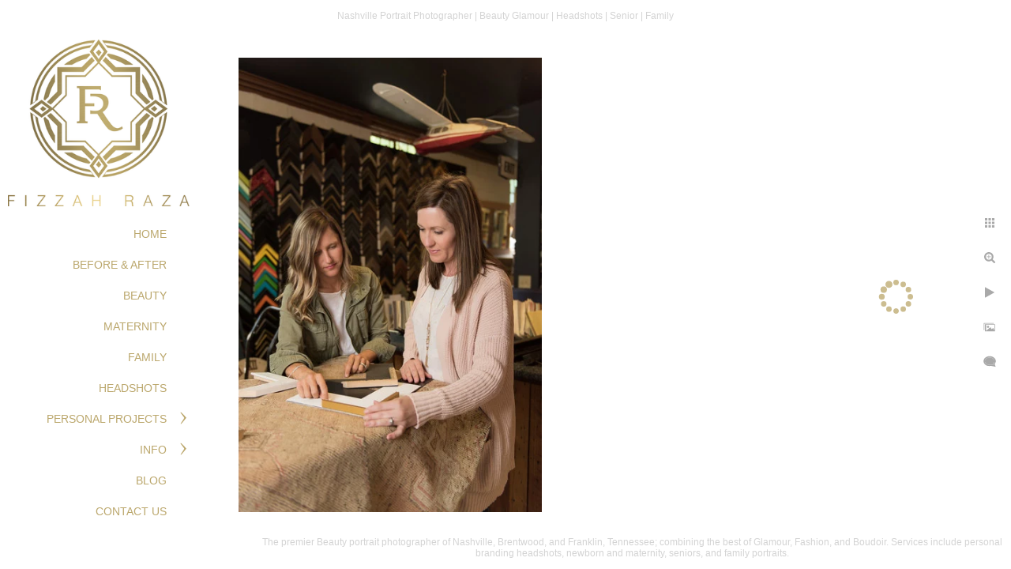

--- FILE ---
content_type: text/html; charset=utf-8
request_url: https://www.fizzahraza.com/nashville-personal-business-branding-headshot-portraits/nashville-top-brand-photography-brand-case-study-interior-design-staging/interior-design-small-business-website-branding
body_size: 3271
content:
<!DOCTYPE html><!-- site by Good Gallery, www.goodgallery.com -->
<html class="no-js GalleryPage" lang="en">
<head>
    <link rel="dns-prefetch" href="//cdn.goodgallery.com" /><link rel="dns-prefetch" href="//www.google-analytics.com" />
	<link rel="shortcut icon" href="//cdn.goodgallery.com/43c626f7-8ba8-4d07-ad72-507ebfd31e76/logo/1xbw6poj/q1cxawefrih.ico" />

	<title>interior design small business website branding  - Nashville Portrait Photographer | Headshots | Beauty Glamour| Family | Senior</title>
	 <link rel="canonical" href="https://www.fizzahraza.com/nashville-personal-business-branding-headshot-portraits/nashville-top-brand-photography-brand-case-study-interior-design-staging/interior-design-small-business-website-branding" />
		<meta name="description" content="Allow Fizzah Raza Photography to photograph your interior design business with beautiful professional photographs. Contact us today to book your session!" />
<style type="text/css">.YB:before{content: attr(data-c);display: block;height: 150em;}</style><link rel="stylesheet" type="text/css" href="//cdn.goodgallery.com/43c626f7-8ba8-4d07-ad72-507ebfd31e76/d/Desktop-IULfT5pfcydhOiKa_3DyOg-2-Xlb_SDP49CTVZbn93nGf_w.css" />
<script type="text/javascript" src="//cdn.goodgallery.com/43c626f7-8ba8-4d07-ad72-507ebfd31e76/p/bundle-2teHGVEHG23F7yH4EM4Vng-20250629021656.js"></script>
    <script type="text/javascript" src="//cdn.goodgallery.com/43c626f7-8ba8-4d07-ad72-507ebfd31e76/d/PageData-374y1qs8-68f34b73-0f51-4179-8758-d75eceb5b6cc-Xlb_SDP49CTVZbn93nGf_w-2.js"></script>
    <meta name="viewport" content="width=device-width, initial-scale=1, maximum-scale=1.0, user-scalable=no" />
	<meta name="apple-mobile-web-app-capable" content="yes" />
    <!--[if lt IE 9]><script type="text/javascript" src="/admin/Scripts/excanvas.compiled.js"></script><script type="text/javascript" src="/admin/Scripts/jQuery.XDomainRequest.js"></script><![endif]-->

<meta property="og:url" content="https://www.fizzahraza.com/nashville-personal-business-branding-headshot-portraits/nashville-top-brand-photography-brand-case-study-interior-design-staging/interior-design-small-business-website-branding" />
<meta property="og:type" content="website" />
<meta property="og:site_name" content="Nashville Portrait Photographer | Headshots | Beauty Glamour| Family | Senior" />
<meta property="og:image" content="//cdn.goodgallery.com/43c626f7-8ba8-4d07-ad72-507ebfd31e76/r/1024/2fm2u2yh/interior-design-small-business-website-branding.jpg" />
<meta property="og:title" content="interior design small business website branding  - Nashville Portrait Photographer | Headshots | Beauty Glamour| Family | Senior" />
<meta property="og:description" content="Allow Fizzah Raza Photography to photograph your interior design business with beautiful professional photographs. Contact us today to book your session!" />
<!-- Facebook Pixel Code -->
<script>
!function(f,b,e,v,n,t,s)
{if(f.fbq)return;n=f.fbq=function(){n.callMethod?
n.callMethod.apply(n,arguments):n.queue.push(arguments)};
if(!f._fbq)f._fbq=n;n.push=n;n.loaded=!0;n.version='2.0';
n.queue=[];t=b.createElement(e);t.async=!0;
t.src=v;s=b.getElementsByTagName(e)[0];
s.parentNode.insertBefore(t,s)}(window, document,'script',
'https://connect.facebook.net/en_US/fbevents.js');
fbq('init', '2461771277403974');
fbq('track', 'PageView');
</script>
<noscript><img height="1" width="1" style="display:none"
src="https://www.facebook.com/tr?id=2461771277403974&ev=PageView&noscript=1"
/></noscript>
<!-- End Facebook Pixel Code -->
<!-- Google tag (gtag.js) -->
<script async src="https://www.googletagmanager.com/gtag/js?id=TAG_ID"></script>
<script>
  window.dataLayer = window.dataLayer || [];
  function gtag(){dataLayer.push(arguments);}
  gtag('js', new Date());

  gtag('config', 'TAG_ID');
</script>
<meta name="p:domain_verify" content="0a511b23daedf1da10a08046fcb6755f"/>
<meta name="facebook-domain-verification" content="jqk7ypaz2lwa9ckyjwv3ci9pyd4psf" />
<script type="application/ld+json">
{
  "@context": "https://schema.org",
  "@type": "LocalBusiness",
  "name": "Fizzah Raza Photography",
  "image": "https://www.fizzahraza.com/nashville-beauty-portrait-photographer/nashvilles-top-portrait-photographer-glamour-shot",
  "@id": "http://www.fizzahraza.com/",
  "url": "http://www.fizzahraza.com/",
  "telephone": "(615) 707-7808",
  "address": {
    "@type": "PostalAddress",
    "streetAddress": "",
    "addressLocality": "Brentwood",
    "addressRegion": "TN",
    "postalCode": "37027",
    "addressCountry": "US"
  },
  "openingHoursSpecification": {
    "@type": "OpeningHoursSpecification",
    "dayOfWeek": [
      "Monday",
      "Tuesday",
      "Wednesday",
      "Thursday",
      "Friday"
    ],
    "opens": "09:00",
    "closes": "07:00"
  },
  "sameAs": [
    "https://www.facebook.com/fizzahrazaphoto/",
    "https://www.instagram.com/fizzahrazaphotography",
    "https://www.youtube.com/channel/UCieuZiWJQi_8G9peB1je8RQ",
    "https://www.linkedin.com/in/fizzah-raza/",
    "https://www.pinterest.com/fizzahrazaphoto",
    "http://www.fizzahraza.com/"
  ] 
}
</script>
<meta name="google-site-verification" content="2ErJ9VVbVYENznMu1udykgUG-rA3fX5Zqj-BRJTFULU" />
</head>
<body data-page-type="gallery" data-page-id="68f34b73-0f51-4179-8758-d75eceb5b6cc" data-tags="" data-menu-hash="Xlb_SDP49CTVZbn93nGf_w" data-settings-hash="IULfT5pfcydhOiKa_3DyOg" data-fotomotoid="" data-imglocation="//cdn.goodgallery.com/43c626f7-8ba8-4d07-ad72-507ebfd31e76/" data-cdn="//cdn.goodgallery.com/43c626f7-8ba8-4d07-ad72-507ebfd31e76" data-stoken="374y1qs8" data-settingstemplateid="">
    <div id="layoutContainer">
        <div id="gallery"></div>
    </div>
    <div class="nscontainer YB">
            <div class="nextprev">
                    <a href="/nashville-personal-business-branding-headshot-portraits/nashville-top-brand-photography-brand-case-study-interior-design-staging/interior-design-branding-website-photographer" title="Interior Design branding website photographer" rel="prev" class="prev"><span>Previous</span></a>
                                    <a href="/nashville-personal-business-branding-headshot-portraits/nashville-top-brand-photography-brand-case-study-interior-design-staging/brentwood-interior-design-small-business" title="brentwood interior design small business" rel="next" class="next"><span>Next</span></a>
            </div>
    </div>
            
            <div class="fulljustify toplevelmenu YB">
                    <a href="/" title="HOME"><span>Home</span></a>
                    <a href="/nashville-portrait-photographer-before-after-makeover-photos" title="Nashville Portrait Photographer - Before &amp; After"><span>BEFORE & AFTER</span></a>
                    <a href="/nashville-beauty-portrait-photographer" title="BEAUTY"><span>BEAUTY</span></a>
                    <a href="/maternity" title="Nashville TN Best Maternity and Motherhood Portraits"><span>MATERNITY</span></a>
                    <a href="/family" title="FAMILY"><span>FAMILY</span></a>
                    <a href="/headshot-photographer-professional-nashville-brentwood-franklin" title="Nashville Headshot Photographer"><span>HEADSHOTS</span></a>
                    <a href="/personal-projects1" title="Nashville Non-Profit Photographer"><span>PERSONAL PROJECTS</span></a>
                    <a><span>&nbsp;</span></a>
                    <a href="/info" title="Info"><span>Info</span></a>
                    <a href="/blog/" title="Nashville Portrait Photographer: Blog"><span>Blog</span></a>
                    <a href="/contact-us" title="Contact Us"><span>Contact Us</span></a>
                    <a><span>&nbsp;</span></a>
            </div>
        
                
            <div class="GGCaption YB">
                <div class="CaptionContainer GGTextContent">
                    <span>
                                                <h1>interior design small business website branding </h1><p>Location: <a href="http://maps.google.com/maps?q=brentwood, tn" target="blank" rel="noopener noreferrer">brentwood, tn</a>. </p><em><i>Keywords: <a href="/keyword/branding-photographer" class="RelatedTagged" data-keyword="branding-photographer" rel="nofollow">branding photographer</a> (121), <a href="/keyword/branding-photographer-brentwood" class="RelatedTagged" data-keyword="branding-photographer-brentwood" rel="nofollow">branding photographer brentwood</a> (69), <a href="/keyword/branding-photographer-franklin" class="RelatedTagged" data-keyword="branding-photographer-franklin" rel="nofollow">branding photographer franklin</a> (69), <a href="/keyword/branding-photographer-middle-tn" class="RelatedTagged" data-keyword="branding-photographer-middle-tn" rel="nofollow">branding photographer middle tn</a> (47), <a href="/keyword/branding-photographer-nashville" class="RelatedTagged" data-keyword="branding-photographer-nashville" rel="nofollow">branding photographer Nashville</a> (109), <a href="/keyword/brentwood" class="RelatedTagged" data-keyword="brentwood" rel="nofollow">brentwood</a> (416), <a href="/keyword/business-branding-nashville" class="RelatedTagged" data-keyword="business-branding-nashville" rel="nofollow">business branding Nashville</a> (87), <a href="/keyword/business-branding-photographer-franklin" class="RelatedTagged" data-keyword="business-branding-photographer-franklin" rel="nofollow">business branding photographer franklin</a> (15), <a href="/keyword/franklin" class="RelatedTagged" data-keyword="franklin" rel="nofollow">franklin</a> (365), <a href="/keyword/interior-design-website-design" class="RelatedTagged" data-keyword="interior-design-website-design" rel="nofollow">interior design website design</a> (30), <a href="/keyword/interior-designer-business-branding" class="RelatedTagged" data-keyword="interior-designer-business-branding" rel="nofollow">interior designer business branding</a> (47), <a href="/keyword/interior-designer-headshot" class="RelatedTagged" data-keyword="interior-designer-headshot" rel="nofollow">interior designer headshot</a> (10), <a href="/keyword/interior-designer-personal-branding" class="RelatedTagged" data-keyword="interior-designer-personal-branding" rel="nofollow">interior designer personal branding</a> (49), <a href="/keyword/interior-designer-website-branding" class="RelatedTagged" data-keyword="interior-designer-website-branding" rel="nofollow">interior designer website branding</a> (49), <a href="/keyword/middle-tn" class="RelatedTagged" data-keyword="middle-tn" rel="nofollow">middle tn</a> (69), <a href="/keyword/nashville" class="RelatedTagged" data-keyword="nashville" rel="nofollow">nashville</a> (446), <a href="/keyword/nashville-brand-photographer" class="RelatedTagged" data-keyword="nashville-brand-photographer" rel="nofollow">nashville brand photographer</a> (131), <a href="/keyword/nashville-brand-photography" class="RelatedTagged" data-keyword="nashville-brand-photography" rel="nofollow">nashville brand photography</a> (29), <a href="/keyword/nashville-business-photos" class="RelatedTagged" data-keyword="nashville-business-photos" rel="nofollow">nashville business photos</a> (121), <a href="/keyword/personal-branding-photography" class="RelatedTagged" data-keyword="personal-branding-photography" rel="nofollow">personal branding photography</a> (56), <a href="/keyword/photography-branding-ideas" class="RelatedTagged" data-keyword="photography-branding-ideas" rel="nofollow">photography branding ideas</a> (18)</i></em>.  <span class="ShortFormExif"> 1/200; f/2.8; ISO 400; 32.0 mm. </span>
                            <p class="TextPageCopyrightStatement"><span style="color: rgb(163, 143, 132);"><hr>
</span>
<h3 dir="ltr" style="text-align: center;"><span style='font-family: Arial, "Helvetica Neue", Helvetica, sans-serif; font-size: 14px; color: rgb(163, 143, 132);'>Nashville Portrait Photographer Fizzah Raza Photography - (615) 707-7808 - fizzah@fizzahraza.com - Copyright &copy; 2020</span></h3></p>
                                                                    </span>
                </div>
            </div>
        
    </body>
</html>


--- FILE ---
content_type: text/html; charset=utf-8
request_url: https://www.fizzahraza.com/nashville-personal-business-branding-headshot-portraits/nashville-top-brand-photography-brand-case-study-interior-design-staging?IsAjax=1
body_size: 25836
content:
<!DOCTYPE html><!-- site by Good Gallery, www.goodgallery.com -->
<html class="no-js GalleryPage ">
<head>
<title>Nashville Portrait Photographer | Headshots | Beauty Glamour| Family | Senior</title>
<meta name="description" content="Branding session with Southern Nest Co in Franklin, Tennessee near Nashville to show the range of photos taken for a professional brand photography session." />
<link rel="dns-prefetch" href="//cdn.goodgallery.com" /><link rel="dns-prefetch" href="//www.google-analytics.com" />
<link rel="shortcut icon" href="//cdn.goodgallery.com/43c626f7-8ba8-4d07-ad72-507ebfd31e76/logo/1xbw6poj/q1cxawefrih.ico" />

 <meta name="robots" content="noarchive" /> 	 <link rel="canonical" href="https://www.fizzahraza.com/nashville-personal-business-branding-headshot-portraits/nashville-top-brand-photography-brand-case-study-interior-design-staging" />
 <style type="text/css">.YB:before{content: attr(data-c);display: block;height: 150em;}</style><link rel="stylesheet" type="text/css" media="print" onload="if(media!='all')media='all'" href="//cdn.goodgallery.com/43c626f7-8ba8-4d07-ad72-507ebfd31e76/d/Desktop-IULfT5pfcydhOiKa_3DyOg-2-Xlb_SDP49CTVZbn93nGf_w.css" />
<script type="text/javascript" src="//cdn.goodgallery.com/43c626f7-8ba8-4d07-ad72-507ebfd31e76/p/bundle-2teHGVEHG23F7yH4EM4Vng-20250629021656.js"></script>
<script type="text/javascript" src="//cdn.goodgallery.com/43c626f7-8ba8-4d07-ad72-507ebfd31e76/d/PageData-374y1qs8-68f34b73-0f51-4179-8758-d75eceb5b6cc-Xlb_SDP49CTVZbn93nGf_w-2.js"></script>
<!--[if lt IE 9]><script type="text/javascript" src="/admin/Scripts/jQuery.XDomainRequest.js"></script><![endif]-->

<meta property="og:url" content="https://www.fizzahraza.com/nashville-personal-business-branding-headshot-portraits/nashville-top-brand-photography-brand-case-study-interior-design-staging" />
<meta property="og:type" content="website" />
<meta property="og:site_name" content="Nashville Portrait Photographer | Headshots | Beauty Glamour| Family | Senior" />
 <meta property="og:image" content="https://cdn.goodgallery.com/43c626f7-8ba8-4d07-ad72-507ebfd31e76/r/1280/2fm2u3e2/interior-design-small-business-owners-branding-photo.jpg" /> 

<!-- Facebook Pixel Code -->
<script>
!function(f,b,e,v,n,t,s)
{if(f.fbq)return;n=f.fbq=function(){n.callMethod?
n.callMethod.apply(n,arguments):n.queue.push(arguments)};
if(!f._fbq)f._fbq=n;n.push=n;n.loaded=!0;n.version='2.0';
n.queue=[];t=b.createElement(e);t.async=!0;
t.src=v;s=b.getElementsByTagName(e)[0];
s.parentNode.insertBefore(t,s)}(window, document,'script',
'https://connect.facebook.net/en_US/fbevents.js');
fbq('init', '2461771277403974');
fbq('track', 'PageView');
</script>
<noscript><img height="1" width="1" style="display:none"
src="https://www.facebook.com/tr?id=2461771277403974&ev=PageView&noscript=1"
/></noscript>
<!-- End Facebook Pixel Code -->
<!-- Google tag (gtag.js) -->
<script async src="https://www.googletagmanager.com/gtag/js?id=TAG_ID"></script>
<script>
  window.dataLayer = window.dataLayer || [];
  function gtag(){dataLayer.push(arguments);}
  gtag('js', new Date());

  gtag('config', 'TAG_ID');
</script>
<meta name="p:domain_verify" content="0a511b23daedf1da10a08046fcb6755f"/>
<meta name="facebook-domain-verification" content="jqk7ypaz2lwa9ckyjwv3ci9pyd4psf" />
<script type="application/ld+json">
{
  "@context": "https://schema.org",
  "@type": "LocalBusiness",
  "name": "Fizzah Raza Photography",
  "image": "https://www.fizzahraza.com/nashville-beauty-portrait-photographer/nashvilles-top-portrait-photographer-glamour-shot",
  "@id": "http://www.fizzahraza.com/",
  "url": "http://www.fizzahraza.com/",
  "telephone": "(615) 707-7808",
  "address": {
    "@type": "PostalAddress",
    "streetAddress": "",
    "addressLocality": "Brentwood",
    "addressRegion": "TN",
    "postalCode": "37027",
    "addressCountry": "US"
  },
  "openingHoursSpecification": {
    "@type": "OpeningHoursSpecification",
    "dayOfWeek": [
      "Monday",
      "Tuesday",
      "Wednesday",
      "Thursday",
      "Friday"
    ],
    "opens": "09:00",
    "closes": "07:00"
  },
  "sameAs": [
    "https://www.facebook.com/fizzahrazaphoto/",
    "https://www.instagram.com/fizzahrazaphotography",
    "https://www.youtube.com/channel/UCieuZiWJQi_8G9peB1je8RQ",
    "https://www.linkedin.com/in/fizzah-raza/",
    "https://www.pinterest.com/fizzahrazaphoto",
    "http://www.fizzahraza.com/"
  ] 
}
</script>
<meta name="google-site-verification" content="2ErJ9VVbVYENznMu1udykgUG-rA3fX5Zqj-BRJTFULU" />
<style type="text/css" data-id="inline">
html.js, html.js body {margin:0;padding:0;}
div.ThumbnailPanelThumbnailContainer div.Placeholder, div.ThumbnailPanelThumbnailContainer .CVThumb {position: absolute;left: 0px;top: 0px;height: 100%;width: 100%;border: 0px} div.ThumbnailPanelThumbnailContainer .CVThumb {text-align: center} div.ThumbnailPanelThumbnailContainer .CVThumb img {max-width: 100%;width: 100%;border: 0px} span.ThumbnailPanelEntityLoaded div.Placeholder {display: none;}
html.no-js .CVThumb img {opacity:0} div.ThumbnailPanelThumbnailContainer {overflow:hidden;position:absolute;top:0px;left:0px} .YB:before{content: attr(data-c);display: block;height: 150em;width:100%;background-color:#FFFFFF;position:fixed;z-index:9999;}
.GalleryUIThumbnailPanelContainerParent {background-color:#FFFFFF}
ul.GalleryUIMenu {list-style: none;margin: 0;padding: 0} ul.GalleryUIMenu a {text-decoration: none} ul.GalleryUIMenu li {position: relative; white-space: nowrap}
.GalleryUISiteNavigation {background-color: rgba(255, 255, 255, 1);width:250px}
.GalleryUIMenuTopLevel .GalleryUIMenu {display: inline-block} ul.GalleryUIMenu li, div.GalleryUIMenuSubMenuDiv li {text-transform:uppercase}
.GalleryUIMenuTopLevel .GalleryUIMenu > li {padding: 10px 15px 10px 15px;border:0px solid #FFFFFF;border-left-width:0px;border-top-width:0px;white-space:normal;text-align:right}
.GalleryUIMenu > li {color:#bba76c;background-color:rgba(255, 255, 255, 1);font-size:14px;;position:relative}
.GalleryUIMenu > li > a {color:#bba76c} .GalleryUIMenu > li.Active > a {color:#bba76c}
.GalleryUIMenu > li.Active {color:#bba76c;background-color:rgba(255, 255, 255, 1)}
span.SubMenuArrow,span.SubMenuArrowLeft,span.SubMenuArrowRight,span.SubMenuArrowUp,span.SubMenuArrowDown {display:block;position:absolute;top:50%;right:10px;margin-top:-8px;height:16px;width:16px;background-color:transparent;} span.SubMenuArrowSizing {display:inline-block;width:26px;height:16px;opacity:0;margin-right:-2px;}

 .GalleryUISiteNavigation {position:fixed;top:0;left:0}
.GalleryUIMenuTopLevel .GalleryUIMenu {width:250px} .GalleryUISiteNavigation {height:100%}


html { font-family: 'Arial', 'Helvetica Neue', Helvetica, sans-serif; }
.GalleryUIMenu, .GalleryUIMenu a { font-family: 'Arial', 'Helvetica Neue', Helvetica, sans-serif; }
.PageTemplateText,.CaptionContainer,.PageInformationArea,.GGTextContent { font-family: 'Arial', 'Helvetica Neue', Helvetica, sans-serif; }
h1, h2, h3, h4, h5, h6 { font-family: 'Arial', 'Helvetica Neue', Helvetica, sans-serif;font-weight:700; }
.GalleryUIContainer .NameMark { font-family: 'Arial', 'Helvetica Neue', Helvetica, sans-serif; }
.GalleryMenuContent .GGMenuPageHeading { font-family: 'Arial', 'Helvetica Neue', Helvetica, sans-serif; }
.GMLabel { font-family: 'Arial', 'Helvetica Neue', Helvetica, sans-serif; }
.GMTagline { font-family: 'Arial', 'Helvetica Neue', Helvetica, sans-serif; }
div.GGForm label.SectionHeading { font-family: 'Arial', 'Helvetica Neue', Helvetica, sans-serif; }
.GGHamburgerMenuLabel { font-family: 'Arial', 'Helvetica Neue', Helvetica, sans-serif; }
h2 { font-family: 'Arial', 'Helvetica Neue', Helvetica, sans-serif;font-weight:700; }
h3 { font-family: 'Arial', 'Helvetica Neue', Helvetica, sans-serif;font-weight:700; }
h4 { font-family: 'Arial', 'Helvetica Neue', Helvetica, sans-serif;font-weight:700; }
h5 { font-family: 'Arial', 'Helvetica Neue', Helvetica, sans-serif;font-weight:700; }
h6 { font-family: 'Arial', 'Helvetica Neue', Helvetica, sans-serif;font-weight:700; }
h1 { line-height: 1.45; text-transform: none; text-align: left; letter-spacing: 0px; }
h2 { line-height: 1.45; text-transform: none; text-align: left; letter-spacing: 0px;  }
h3 { line-height: 1.45; text-transform: none; text-align: left; letter-spacing: 0px; }
h4 { line-height: 1.45; text-transform: none; text-align: left; letter-spacing: 0px; }
h5 { line-height: 1.45; text-transform: none; text-align: left; letter-spacing: 0px; }
h6 { line-height: 1.45; text-transform: none; text-align: left; letter-spacing: 0px; }
.PageTemplateText,.CaptionContainer,.PageInformationArea,.GGTextContent { line-height: 1.45; text-transform: none; text-align: left; }
ul.GGBottomNavigation span { font-family: 'Arial', 'Helvetica Neue', Helvetica, sans-serif; }
.GGTextContent .GGBreadCrumbs .GGBreadCrumb, .GGTextContent .GGBreadCrumb span { font-family: 'Arial', 'Helvetica Neue', Helvetica, sans-serif; }




div.GalleryUIThumbnailPanelContainerParent {
    background-color: #FFFFFF;
}

div.GGThumbActualContainer div.ThumbnailPanelCaptionContainer {
    position: unset;
    left: unset;
    top: unset;
}

html.js.GalleryPage.ThumbnailPanelActive {
    overflow: visible;
}

    
    html.GalleryPage.ThumbnailPanelActive div.GalleryUISiteNavigation {
        position: fixed !important;
    }
    

html.ThumbnailPanelActive body {
    overflow: visible;
}

html.ThumbnailPanelActive div.GalleryUIContentParent {
    overflow: visible;
}

div.GalleryUIThumbnailPanelContainer div.GGThumbModernContainer > div.GGTextContent {
    position: relative;
}

div.GGThumbActualContainer div.ThumbEntityContainer div.ThumbAspectContainer {
}

div.GGThumbActualContainer div.ThumbEntityContainer div.ThumbAspectContainer {
    height: 0;
    overflow: hidden;
    position: relative;
    border-radius: 0%;
    border: 1px solid rgba(255, 255, 255, 1);
    background-color: rgba(255, 255, 255, 1);
    opacity: 1;

    -moz-transition: opacity 0.15s, background-color 0.15s, border-color 0.15s, color 0.15s;
    -webkit-transition: opacity 0.15s, background-color 0.15s, border-color 0.15s, color 0.15s;
    -o-transition: opacity: 0.15s, background-color 0.15s, border-color 0.15s, color 0.15s;
    transition: opacity 0.15s, background-color 0.15s, border-color 0.15s, color 0.15s;
}

div.GGThumbActualContainer div.ThumbAspectContainer > div,
div.GGThumbModernContainer div.ThumbAspectContainer > div {
    position: absolute;
    left: 0;
    top: 0;
    height: 100%;
    width: 100%;
}

div.GGThumbActualContainer div.ThumbAspectContainer img,
div.GGThumbModernContainer div.ThumbAspectContainer img {
    min-width: 100%;
    min-height: 100%;
}

div.GGThumbActualContainer div.ThumbAspectContainer div.icon {
    position: absolute;
    left: unset;
    top: unset;
    right: 5px;
    bottom: 5px;
    cursor: pointer;

    -webkit-border-radius: 15%;
    -moz-border-radius: 15%;
    border-radius: 15%;
    height: 34px;
    width: 34px;
    padding: 5px;
    -moz-box-sizing: border-box;
    box-sizing: border-box;
}

div.ThumbEntityContainer div.ThumbCaption {
    display: none;
    overflow: hidden;
    
    cursor: pointer;
    padding: 20px;
    font-size: 12px;
    color: rgba(128, 128, 128, 1);
    background-color: rgba(255, 255, 255, 0.75);
    border: 0px solid rgba(128, 128, 128, 0.75);
    border-top-width: 0px;

    -moz-transition: opacity 0.15s, background-color 0.15s, border-color 0.15s, color 0.15s;
    -webkit-transition: opacity 0.15s, background-color 0.15s, border-color 0.15s, color 0.15s;
    -o-transition: opacity: 0.15s, background-color 0.15s, border-color 0.15s, color 0.15s;
    transition: opacity 0.15s, background-color 0.15s, border-color 0.15s, color 0.15s;

}

div.ThumbEntityContainer.ShowCaptions div.ThumbCaption {
    display: block;
}

html.ThumbnailPanelActive .GGCaption {
    display: none;
}

    
div.GGThumbActualContainer {
    display: grid;
    grid-template-columns: repeat(4, 1fr);
    grid-column-gap: 10px;
    margin: 45px 0px 45px 0px;
}

div.GGThumbActualContainer div.ThumbEntityContainer + div {
    margin-top: 10px;
}

    
        
div.GGThumbActualContainer > div:nth-child(1) {
    grid-column-start: 1;
}
        
        
div.GGThumbActualContainer > div:nth-child(2) {
    grid-column-start: 2;
}
        
        
div.GGThumbActualContainer > div:nth-child(3) {
    grid-column-start: 3;
}
        
        
div.GGThumbActualContainer > div:nth-child(4) {
    grid-column-start: 4;
}
        

div.GGThumbModernContainer div.ThumbAspectContainer {
    height: 0;
    overflow: hidden;
    position: relative;
    border: 1px solid rgba(255, 255, 255, 1);
    opacity: 1;

	-moz-transition: opacity 0.15s, background-color 0.15s, border-color 0.15s, color 0.15s;
	-webkit-transition: opacity 0.15s, background-color 0.15s, border-color 0.15s, color 0.15s;
	-o-transition: opacity: 0.15s, background-color 0.15s, border-color 0.15s, color 0.15s;
	transition: opacity 0.15s, background-color 0.15s, border-color 0.15s, color 0.15s;
}

div.GGThumbModernContainer div.ThumbCoverImage {
    margin: 45px 0px 45px 0px;
}

@media (hover: hover) {
    div.GGThumbActualContainer div.ThumbEntityContainer:hover div.ThumbAspectContainer {
        opacity: 0.9;
        border-color: rgba(128, 128, 128, 1);
    }

    div.ThumbEntityContainer:hover div.ThumbCaption {
        color: rgba(0, 0, 0, 1);
        background-color: rgba(211, 211, 211, 1);
        border-color: rgba(0, 0, 0, 1);
    }

    div.GGThumbModernContainer div.ThumbCoverImage:hover div.ThumbAspectContainer {
        opacity: 0.9;
        border-color: rgba(128, 128, 128, 1);
    }
}
</style>
</head>
<body data-page-type="gallery" class="GalleryUIContainer" data-page-id="68f34b73-0f51-4179-8758-d75eceb5b6cc" data-tags="" data-menu-hash="Xlb_SDP49CTVZbn93nGf_w" data-settings-hash="IULfT5pfcydhOiKa_3DyOg" data-fotomotoid="" data-imglocation="//cdn.goodgallery.com/43c626f7-8ba8-4d07-ad72-507ebfd31e76/" data-cdn="//cdn.goodgallery.com/43c626f7-8ba8-4d07-ad72-507ebfd31e76" data-stoken="374y1qs8" data-settingstemplateid="">
    <div class="GalleryUIContentParent YB" data-pretagged="true" style="position:absolute;height:100%;width:calc(100% - 250px);top:0px;left:250px;">
        <div class="GalleryUIContentContainer"></div>
        <div class="prev"></div><div class="next"></div><span class="prev SingleImageHidden"></span><span class="next SingleImageHidden"></span>
        <div class="GalleryUIThumbnailPanelContainerParent" style="opacity: 1;position: absolute;height: 100%;width: 100%;left: 0px;top: 0px;z-index: 550;transition: all 0s ease;">
            <div class="GalleryUIThumbnailPanelContainer">
                <div class="GGThumbModernContainer">
                        
                            <div class="GGTextContent  SelectionEnabled">

                                <!-- Google Tag Manager (noscript) -->
<noscript><iframe src="https://www.googletagmanager.com/ns.html?id=GTM-TSCHHLB"
height="0" width="0" style="display:none;visibility:hidden"></iframe></noscript>
<!-- End Google Tag Manager (noscript) -->
<h1 style="text-align: center;">BRANDING PORTRAITS FOR BUSINESSES AND ENTREPRENEURS</h1>
<h2 style="text-align: center;">NASHVILLE - BRENTWOOD - FRANKLIN</h2>


                            </div>
                        


                    <div class="GGThumbActualContainer">
                                    
                        <div>
                                <div class="ThumbEntityContainer" data-id="bwuctgg534m" data-plink="interior-design-business-branding-photographer"><a class="ThumbLink" href="/nashville-personal-business-branding-headshot-portraits/nashville-top-brand-photography-brand-case-study-interior-design-staging/interior-design-business-branding-photographer" title="interior design business branding photographer"><div class="ThumbAspectContainer" style="padding-top:calc((4438 / 6650) * 100%)"><div><picture><source type="image/webp" sizes="calc((97vw - 280px) / 4)" srcset="//cdn.goodgallery.com/43c626f7-8ba8-4d07-ad72-507ebfd31e76/t/0050/2fm2u2ph/interior-design-business-branding-photographer.webp 50w, //cdn.goodgallery.com/43c626f7-8ba8-4d07-ad72-507ebfd31e76/t/0075/2fm2u2ph/interior-design-business-branding-photographer.webp 75w, //cdn.goodgallery.com/43c626f7-8ba8-4d07-ad72-507ebfd31e76/t/0100/2fm2u2ph/interior-design-business-branding-photographer.webp 100w, //cdn.goodgallery.com/43c626f7-8ba8-4d07-ad72-507ebfd31e76/t/0125/2fm2u2ph/interior-design-business-branding-photographer.webp 125w, //cdn.goodgallery.com/43c626f7-8ba8-4d07-ad72-507ebfd31e76/t/0150/2fm2u2ph/interior-design-business-branding-photographer.webp 150w, //cdn.goodgallery.com/43c626f7-8ba8-4d07-ad72-507ebfd31e76/t/0175/2fm2u2ph/interior-design-business-branding-photographer.webp 175w, //cdn.goodgallery.com/43c626f7-8ba8-4d07-ad72-507ebfd31e76/t/0200/2fm2u2ph/interior-design-business-branding-photographer.webp 200w, //cdn.goodgallery.com/43c626f7-8ba8-4d07-ad72-507ebfd31e76/t/0225/2fm2u2ph/interior-design-business-branding-photographer.webp 225w, //cdn.goodgallery.com/43c626f7-8ba8-4d07-ad72-507ebfd31e76/t/0250/2fm2u2ph/interior-design-business-branding-photographer.webp 250w, //cdn.goodgallery.com/43c626f7-8ba8-4d07-ad72-507ebfd31e76/t/0275/2fm2u2ph/interior-design-business-branding-photographer.webp 275w, //cdn.goodgallery.com/43c626f7-8ba8-4d07-ad72-507ebfd31e76/t/0300/2fm2u2ph/interior-design-business-branding-photographer.webp 300w, //cdn.goodgallery.com/43c626f7-8ba8-4d07-ad72-507ebfd31e76/t/0350/2fm2u2ph/interior-design-business-branding-photographer.webp 350w, //cdn.goodgallery.com/43c626f7-8ba8-4d07-ad72-507ebfd31e76/t/0400/2fm2u2ph/interior-design-business-branding-photographer.webp 400w, //cdn.goodgallery.com/43c626f7-8ba8-4d07-ad72-507ebfd31e76/t/0450/2fm2u2ph/interior-design-business-branding-photographer.webp 450w, //cdn.goodgallery.com/43c626f7-8ba8-4d07-ad72-507ebfd31e76/t/0500/2fm2u2ph/interior-design-business-branding-photographer.webp 500w, //cdn.goodgallery.com/43c626f7-8ba8-4d07-ad72-507ebfd31e76/t/0550/2fm2u2ph/interior-design-business-branding-photographer.webp 550w, //cdn.goodgallery.com/43c626f7-8ba8-4d07-ad72-507ebfd31e76/t/0600/2fm2u2ph/interior-design-business-branding-photographer.webp 600w, //cdn.goodgallery.com/43c626f7-8ba8-4d07-ad72-507ebfd31e76/t/0650/2fm2u2ph/interior-design-business-branding-photographer.webp 650w, //cdn.goodgallery.com/43c626f7-8ba8-4d07-ad72-507ebfd31e76/t/0700/2fm2u2ph/interior-design-business-branding-photographer.webp 700w, //cdn.goodgallery.com/43c626f7-8ba8-4d07-ad72-507ebfd31e76/t/0750/2fm2u2ph/interior-design-business-branding-photographer.webp 750w, //cdn.goodgallery.com/43c626f7-8ba8-4d07-ad72-507ebfd31e76/t/0800/2fm2u2ph/interior-design-business-branding-photographer.webp 800w, //cdn.goodgallery.com/43c626f7-8ba8-4d07-ad72-507ebfd31e76/t/0850/2fm2u2ph/interior-design-business-branding-photographer.webp 850w, //cdn.goodgallery.com/43c626f7-8ba8-4d07-ad72-507ebfd31e76/t/0900/2fm2u2ph/interior-design-business-branding-photographer.webp 900w, //cdn.goodgallery.com/43c626f7-8ba8-4d07-ad72-507ebfd31e76/t/0950/2fm2u2ph/interior-design-business-branding-photographer.webp 950w, //cdn.goodgallery.com/43c626f7-8ba8-4d07-ad72-507ebfd31e76/t/1024/2fm2u2ph/interior-design-business-branding-photographer.webp 1024w, //cdn.goodgallery.com/43c626f7-8ba8-4d07-ad72-507ebfd31e76/t/2560/2fm2u2ph/interior-design-business-branding-photographer.webp 2560w" /><source type="image/jpeg" sizes="calc((97vw - 280px) / 4)" srcset="//cdn.goodgallery.com/43c626f7-8ba8-4d07-ad72-507ebfd31e76/t/0050/2fm2u2ph/interior-design-business-branding-photographer.jpg 50w, //cdn.goodgallery.com/43c626f7-8ba8-4d07-ad72-507ebfd31e76/t/0075/2fm2u2ph/interior-design-business-branding-photographer.jpg 75w, //cdn.goodgallery.com/43c626f7-8ba8-4d07-ad72-507ebfd31e76/t/0100/2fm2u2ph/interior-design-business-branding-photographer.jpg 100w, //cdn.goodgallery.com/43c626f7-8ba8-4d07-ad72-507ebfd31e76/t/0125/2fm2u2ph/interior-design-business-branding-photographer.jpg 125w, //cdn.goodgallery.com/43c626f7-8ba8-4d07-ad72-507ebfd31e76/t/0150/2fm2u2ph/interior-design-business-branding-photographer.jpg 150w, //cdn.goodgallery.com/43c626f7-8ba8-4d07-ad72-507ebfd31e76/t/0175/2fm2u2ph/interior-design-business-branding-photographer.jpg 175w, //cdn.goodgallery.com/43c626f7-8ba8-4d07-ad72-507ebfd31e76/t/0200/2fm2u2ph/interior-design-business-branding-photographer.jpg 200w, //cdn.goodgallery.com/43c626f7-8ba8-4d07-ad72-507ebfd31e76/t/0225/2fm2u2ph/interior-design-business-branding-photographer.jpg 225w, //cdn.goodgallery.com/43c626f7-8ba8-4d07-ad72-507ebfd31e76/t/0250/2fm2u2ph/interior-design-business-branding-photographer.jpg 250w, //cdn.goodgallery.com/43c626f7-8ba8-4d07-ad72-507ebfd31e76/t/0275/2fm2u2ph/interior-design-business-branding-photographer.jpg 275w, //cdn.goodgallery.com/43c626f7-8ba8-4d07-ad72-507ebfd31e76/t/0300/2fm2u2ph/interior-design-business-branding-photographer.jpg 300w, //cdn.goodgallery.com/43c626f7-8ba8-4d07-ad72-507ebfd31e76/t/0350/2fm2u2ph/interior-design-business-branding-photographer.jpg 350w, //cdn.goodgallery.com/43c626f7-8ba8-4d07-ad72-507ebfd31e76/t/0400/2fm2u2ph/interior-design-business-branding-photographer.jpg 400w, //cdn.goodgallery.com/43c626f7-8ba8-4d07-ad72-507ebfd31e76/t/0450/2fm2u2ph/interior-design-business-branding-photographer.jpg 450w, //cdn.goodgallery.com/43c626f7-8ba8-4d07-ad72-507ebfd31e76/t/0500/2fm2u2ph/interior-design-business-branding-photographer.jpg 500w, //cdn.goodgallery.com/43c626f7-8ba8-4d07-ad72-507ebfd31e76/t/0550/2fm2u2ph/interior-design-business-branding-photographer.jpg 550w, //cdn.goodgallery.com/43c626f7-8ba8-4d07-ad72-507ebfd31e76/t/0600/2fm2u2ph/interior-design-business-branding-photographer.jpg 600w, //cdn.goodgallery.com/43c626f7-8ba8-4d07-ad72-507ebfd31e76/t/0650/2fm2u2ph/interior-design-business-branding-photographer.jpg 650w, //cdn.goodgallery.com/43c626f7-8ba8-4d07-ad72-507ebfd31e76/t/0700/2fm2u2ph/interior-design-business-branding-photographer.jpg 700w, //cdn.goodgallery.com/43c626f7-8ba8-4d07-ad72-507ebfd31e76/t/0750/2fm2u2ph/interior-design-business-branding-photographer.jpg 750w, //cdn.goodgallery.com/43c626f7-8ba8-4d07-ad72-507ebfd31e76/t/0800/2fm2u2ph/interior-design-business-branding-photographer.jpg 800w, //cdn.goodgallery.com/43c626f7-8ba8-4d07-ad72-507ebfd31e76/t/0850/2fm2u2ph/interior-design-business-branding-photographer.jpg 850w, //cdn.goodgallery.com/43c626f7-8ba8-4d07-ad72-507ebfd31e76/t/0900/2fm2u2ph/interior-design-business-branding-photographer.jpg 900w, //cdn.goodgallery.com/43c626f7-8ba8-4d07-ad72-507ebfd31e76/t/0950/2fm2u2ph/interior-design-business-branding-photographer.jpg 950w, //cdn.goodgallery.com/43c626f7-8ba8-4d07-ad72-507ebfd31e76/t/1024/2fm2u2ph/interior-design-business-branding-photographer.jpg 1024w, //cdn.goodgallery.com/43c626f7-8ba8-4d07-ad72-507ebfd31e76/t/2560/2fm2u2ph/interior-design-business-branding-photographer.jpg 2560w" /><img src="//cdn.goodgallery.com/43c626f7-8ba8-4d07-ad72-507ebfd31e76/t/0400/2fm2u2ph/interior-design-business-branding-photographer.jpg" nopin="nopin" draggable="false" alt="interior design business branding photographer" title="interior design business branding photographer" srcset="//cdn.goodgallery.com/43c626f7-8ba8-4d07-ad72-507ebfd31e76/t/1024/2fm2u2ph/interior-design-business-branding-photographer.jpg, //cdn.goodgallery.com/43c626f7-8ba8-4d07-ad72-507ebfd31e76/t/2560/2fm2u2ph/interior-design-business-branding-photographer.jpg 2x" /></picture></div></div></a></div>
                                <div class="ThumbEntityContainer" data-id="nuobqh1afhl" data-plink="interior-design-small-business-brentwood-tn"><a class="ThumbLink" href="/nashville-personal-business-branding-headshot-portraits/nashville-top-brand-photography-brand-case-study-interior-design-staging/interior-design-small-business-brentwood-tn" title="Interior design small business - brentwood, tn"><div class="ThumbAspectContainer" style="padding-top:calc((4912 / 7360) * 100%)"><div><picture><source type="image/webp" sizes="calc((97vw - 280px) / 4)" srcset="//cdn.goodgallery.com/43c626f7-8ba8-4d07-ad72-507ebfd31e76/t/0050/2fm2u2x8/interior-design-small-business-brentwood-tn.webp 50w, //cdn.goodgallery.com/43c626f7-8ba8-4d07-ad72-507ebfd31e76/t/0075/2fm2u2x8/interior-design-small-business-brentwood-tn.webp 75w, //cdn.goodgallery.com/43c626f7-8ba8-4d07-ad72-507ebfd31e76/t/0100/2fm2u2x8/interior-design-small-business-brentwood-tn.webp 100w, //cdn.goodgallery.com/43c626f7-8ba8-4d07-ad72-507ebfd31e76/t/0125/2fm2u2x8/interior-design-small-business-brentwood-tn.webp 125w, //cdn.goodgallery.com/43c626f7-8ba8-4d07-ad72-507ebfd31e76/t/0150/2fm2u2x8/interior-design-small-business-brentwood-tn.webp 150w, //cdn.goodgallery.com/43c626f7-8ba8-4d07-ad72-507ebfd31e76/t/0175/2fm2u2x8/interior-design-small-business-brentwood-tn.webp 175w, //cdn.goodgallery.com/43c626f7-8ba8-4d07-ad72-507ebfd31e76/t/0200/2fm2u2x8/interior-design-small-business-brentwood-tn.webp 200w, //cdn.goodgallery.com/43c626f7-8ba8-4d07-ad72-507ebfd31e76/t/0225/2fm2u2x8/interior-design-small-business-brentwood-tn.webp 225w, //cdn.goodgallery.com/43c626f7-8ba8-4d07-ad72-507ebfd31e76/t/0250/2fm2u2x8/interior-design-small-business-brentwood-tn.webp 250w, //cdn.goodgallery.com/43c626f7-8ba8-4d07-ad72-507ebfd31e76/t/0275/2fm2u2x8/interior-design-small-business-brentwood-tn.webp 275w, //cdn.goodgallery.com/43c626f7-8ba8-4d07-ad72-507ebfd31e76/t/0300/2fm2u2x8/interior-design-small-business-brentwood-tn.webp 300w, //cdn.goodgallery.com/43c626f7-8ba8-4d07-ad72-507ebfd31e76/t/0350/2fm2u2x8/interior-design-small-business-brentwood-tn.webp 350w, //cdn.goodgallery.com/43c626f7-8ba8-4d07-ad72-507ebfd31e76/t/0400/2fm2u2x8/interior-design-small-business-brentwood-tn.webp 400w, //cdn.goodgallery.com/43c626f7-8ba8-4d07-ad72-507ebfd31e76/t/0450/2fm2u2x8/interior-design-small-business-brentwood-tn.webp 450w, //cdn.goodgallery.com/43c626f7-8ba8-4d07-ad72-507ebfd31e76/t/0500/2fm2u2x8/interior-design-small-business-brentwood-tn.webp 500w, //cdn.goodgallery.com/43c626f7-8ba8-4d07-ad72-507ebfd31e76/t/0550/2fm2u2x8/interior-design-small-business-brentwood-tn.webp 550w, //cdn.goodgallery.com/43c626f7-8ba8-4d07-ad72-507ebfd31e76/t/0600/2fm2u2x8/interior-design-small-business-brentwood-tn.webp 600w, //cdn.goodgallery.com/43c626f7-8ba8-4d07-ad72-507ebfd31e76/t/0650/2fm2u2x8/interior-design-small-business-brentwood-tn.webp 650w, //cdn.goodgallery.com/43c626f7-8ba8-4d07-ad72-507ebfd31e76/t/0700/2fm2u2x8/interior-design-small-business-brentwood-tn.webp 700w, //cdn.goodgallery.com/43c626f7-8ba8-4d07-ad72-507ebfd31e76/t/0750/2fm2u2x8/interior-design-small-business-brentwood-tn.webp 750w, //cdn.goodgallery.com/43c626f7-8ba8-4d07-ad72-507ebfd31e76/t/0800/2fm2u2x8/interior-design-small-business-brentwood-tn.webp 800w, //cdn.goodgallery.com/43c626f7-8ba8-4d07-ad72-507ebfd31e76/t/0850/2fm2u2x8/interior-design-small-business-brentwood-tn.webp 850w, //cdn.goodgallery.com/43c626f7-8ba8-4d07-ad72-507ebfd31e76/t/0900/2fm2u2x8/interior-design-small-business-brentwood-tn.webp 900w, //cdn.goodgallery.com/43c626f7-8ba8-4d07-ad72-507ebfd31e76/t/0950/2fm2u2x8/interior-design-small-business-brentwood-tn.webp 950w, //cdn.goodgallery.com/43c626f7-8ba8-4d07-ad72-507ebfd31e76/t/1024/2fm2u2x8/interior-design-small-business-brentwood-tn.webp 1024w, //cdn.goodgallery.com/43c626f7-8ba8-4d07-ad72-507ebfd31e76/t/2560/2fm2u2x8/interior-design-small-business-brentwood-tn.webp 2560w" /><source type="image/jpeg" sizes="calc((97vw - 280px) / 4)" srcset="//cdn.goodgallery.com/43c626f7-8ba8-4d07-ad72-507ebfd31e76/t/0050/2fm2u2x8/interior-design-small-business-brentwood-tn.jpg 50w, //cdn.goodgallery.com/43c626f7-8ba8-4d07-ad72-507ebfd31e76/t/0075/2fm2u2x8/interior-design-small-business-brentwood-tn.jpg 75w, //cdn.goodgallery.com/43c626f7-8ba8-4d07-ad72-507ebfd31e76/t/0100/2fm2u2x8/interior-design-small-business-brentwood-tn.jpg 100w, //cdn.goodgallery.com/43c626f7-8ba8-4d07-ad72-507ebfd31e76/t/0125/2fm2u2x8/interior-design-small-business-brentwood-tn.jpg 125w, //cdn.goodgallery.com/43c626f7-8ba8-4d07-ad72-507ebfd31e76/t/0150/2fm2u2x8/interior-design-small-business-brentwood-tn.jpg 150w, //cdn.goodgallery.com/43c626f7-8ba8-4d07-ad72-507ebfd31e76/t/0175/2fm2u2x8/interior-design-small-business-brentwood-tn.jpg 175w, //cdn.goodgallery.com/43c626f7-8ba8-4d07-ad72-507ebfd31e76/t/0200/2fm2u2x8/interior-design-small-business-brentwood-tn.jpg 200w, //cdn.goodgallery.com/43c626f7-8ba8-4d07-ad72-507ebfd31e76/t/0225/2fm2u2x8/interior-design-small-business-brentwood-tn.jpg 225w, //cdn.goodgallery.com/43c626f7-8ba8-4d07-ad72-507ebfd31e76/t/0250/2fm2u2x8/interior-design-small-business-brentwood-tn.jpg 250w, //cdn.goodgallery.com/43c626f7-8ba8-4d07-ad72-507ebfd31e76/t/0275/2fm2u2x8/interior-design-small-business-brentwood-tn.jpg 275w, //cdn.goodgallery.com/43c626f7-8ba8-4d07-ad72-507ebfd31e76/t/0300/2fm2u2x8/interior-design-small-business-brentwood-tn.jpg 300w, //cdn.goodgallery.com/43c626f7-8ba8-4d07-ad72-507ebfd31e76/t/0350/2fm2u2x8/interior-design-small-business-brentwood-tn.jpg 350w, //cdn.goodgallery.com/43c626f7-8ba8-4d07-ad72-507ebfd31e76/t/0400/2fm2u2x8/interior-design-small-business-brentwood-tn.jpg 400w, //cdn.goodgallery.com/43c626f7-8ba8-4d07-ad72-507ebfd31e76/t/0450/2fm2u2x8/interior-design-small-business-brentwood-tn.jpg 450w, //cdn.goodgallery.com/43c626f7-8ba8-4d07-ad72-507ebfd31e76/t/0500/2fm2u2x8/interior-design-small-business-brentwood-tn.jpg 500w, //cdn.goodgallery.com/43c626f7-8ba8-4d07-ad72-507ebfd31e76/t/0550/2fm2u2x8/interior-design-small-business-brentwood-tn.jpg 550w, //cdn.goodgallery.com/43c626f7-8ba8-4d07-ad72-507ebfd31e76/t/0600/2fm2u2x8/interior-design-small-business-brentwood-tn.jpg 600w, //cdn.goodgallery.com/43c626f7-8ba8-4d07-ad72-507ebfd31e76/t/0650/2fm2u2x8/interior-design-small-business-brentwood-tn.jpg 650w, //cdn.goodgallery.com/43c626f7-8ba8-4d07-ad72-507ebfd31e76/t/0700/2fm2u2x8/interior-design-small-business-brentwood-tn.jpg 700w, //cdn.goodgallery.com/43c626f7-8ba8-4d07-ad72-507ebfd31e76/t/0750/2fm2u2x8/interior-design-small-business-brentwood-tn.jpg 750w, //cdn.goodgallery.com/43c626f7-8ba8-4d07-ad72-507ebfd31e76/t/0800/2fm2u2x8/interior-design-small-business-brentwood-tn.jpg 800w, //cdn.goodgallery.com/43c626f7-8ba8-4d07-ad72-507ebfd31e76/t/0850/2fm2u2x8/interior-design-small-business-brentwood-tn.jpg 850w, //cdn.goodgallery.com/43c626f7-8ba8-4d07-ad72-507ebfd31e76/t/0900/2fm2u2x8/interior-design-small-business-brentwood-tn.jpg 900w, //cdn.goodgallery.com/43c626f7-8ba8-4d07-ad72-507ebfd31e76/t/0950/2fm2u2x8/interior-design-small-business-brentwood-tn.jpg 950w, //cdn.goodgallery.com/43c626f7-8ba8-4d07-ad72-507ebfd31e76/t/1024/2fm2u2x8/interior-design-small-business-brentwood-tn.jpg 1024w, //cdn.goodgallery.com/43c626f7-8ba8-4d07-ad72-507ebfd31e76/t/2560/2fm2u2x8/interior-design-small-business-brentwood-tn.jpg 2560w" /><img src="//cdn.goodgallery.com/43c626f7-8ba8-4d07-ad72-507ebfd31e76/t/0400/2fm2u2x8/interior-design-small-business-brentwood-tn.jpg" nopin="nopin" draggable="false" alt="Interior design small business - brentwood, tn" title="Interior design small business - brentwood, tn" srcset="//cdn.goodgallery.com/43c626f7-8ba8-4d07-ad72-507ebfd31e76/t/1024/2fm2u2x8/interior-design-small-business-brentwood-tn.jpg, //cdn.goodgallery.com/43c626f7-8ba8-4d07-ad72-507ebfd31e76/t/2560/2fm2u2x8/interior-design-small-business-brentwood-tn.jpg 2x" loading="lazy" /></picture></div></div></a></div>
                                <div class="ThumbEntityContainer" data-id="niw1sw13df3" data-plink="brentwood-interior-design-small-business"><a class="ThumbLink" href="/nashville-personal-business-branding-headshot-portraits/nashville-top-brand-photography-brand-case-study-interior-design-staging/brentwood-interior-design-small-business" title="brentwood interior design small business"><div class="ThumbAspectContainer" style="padding-top:calc((4912 / 7360) * 100%)"><div><picture><source type="image/webp" sizes="calc((97vw - 280px) / 4)" srcset="//cdn.goodgallery.com/43c626f7-8ba8-4d07-ad72-507ebfd31e76/t/0050/2fm2u302/brentwood-interior-design-small-business.webp 50w, //cdn.goodgallery.com/43c626f7-8ba8-4d07-ad72-507ebfd31e76/t/0075/2fm2u302/brentwood-interior-design-small-business.webp 75w, //cdn.goodgallery.com/43c626f7-8ba8-4d07-ad72-507ebfd31e76/t/0100/2fm2u302/brentwood-interior-design-small-business.webp 100w, //cdn.goodgallery.com/43c626f7-8ba8-4d07-ad72-507ebfd31e76/t/0125/2fm2u302/brentwood-interior-design-small-business.webp 125w, //cdn.goodgallery.com/43c626f7-8ba8-4d07-ad72-507ebfd31e76/t/0150/2fm2u302/brentwood-interior-design-small-business.webp 150w, //cdn.goodgallery.com/43c626f7-8ba8-4d07-ad72-507ebfd31e76/t/0175/2fm2u302/brentwood-interior-design-small-business.webp 175w, //cdn.goodgallery.com/43c626f7-8ba8-4d07-ad72-507ebfd31e76/t/0200/2fm2u302/brentwood-interior-design-small-business.webp 200w, //cdn.goodgallery.com/43c626f7-8ba8-4d07-ad72-507ebfd31e76/t/0225/2fm2u302/brentwood-interior-design-small-business.webp 225w, //cdn.goodgallery.com/43c626f7-8ba8-4d07-ad72-507ebfd31e76/t/0250/2fm2u302/brentwood-interior-design-small-business.webp 250w, //cdn.goodgallery.com/43c626f7-8ba8-4d07-ad72-507ebfd31e76/t/0275/2fm2u302/brentwood-interior-design-small-business.webp 275w, //cdn.goodgallery.com/43c626f7-8ba8-4d07-ad72-507ebfd31e76/t/0300/2fm2u302/brentwood-interior-design-small-business.webp 300w, //cdn.goodgallery.com/43c626f7-8ba8-4d07-ad72-507ebfd31e76/t/0350/2fm2u302/brentwood-interior-design-small-business.webp 350w, //cdn.goodgallery.com/43c626f7-8ba8-4d07-ad72-507ebfd31e76/t/0400/2fm2u302/brentwood-interior-design-small-business.webp 400w, //cdn.goodgallery.com/43c626f7-8ba8-4d07-ad72-507ebfd31e76/t/0450/2fm2u302/brentwood-interior-design-small-business.webp 450w, //cdn.goodgallery.com/43c626f7-8ba8-4d07-ad72-507ebfd31e76/t/0500/2fm2u302/brentwood-interior-design-small-business.webp 500w, //cdn.goodgallery.com/43c626f7-8ba8-4d07-ad72-507ebfd31e76/t/0550/2fm2u302/brentwood-interior-design-small-business.webp 550w, //cdn.goodgallery.com/43c626f7-8ba8-4d07-ad72-507ebfd31e76/t/0600/2fm2u302/brentwood-interior-design-small-business.webp 600w, //cdn.goodgallery.com/43c626f7-8ba8-4d07-ad72-507ebfd31e76/t/0650/2fm2u302/brentwood-interior-design-small-business.webp 650w, //cdn.goodgallery.com/43c626f7-8ba8-4d07-ad72-507ebfd31e76/t/0700/2fm2u302/brentwood-interior-design-small-business.webp 700w, //cdn.goodgallery.com/43c626f7-8ba8-4d07-ad72-507ebfd31e76/t/0750/2fm2u302/brentwood-interior-design-small-business.webp 750w, //cdn.goodgallery.com/43c626f7-8ba8-4d07-ad72-507ebfd31e76/t/0800/2fm2u302/brentwood-interior-design-small-business.webp 800w, //cdn.goodgallery.com/43c626f7-8ba8-4d07-ad72-507ebfd31e76/t/0850/2fm2u302/brentwood-interior-design-small-business.webp 850w, //cdn.goodgallery.com/43c626f7-8ba8-4d07-ad72-507ebfd31e76/t/0900/2fm2u302/brentwood-interior-design-small-business.webp 900w, //cdn.goodgallery.com/43c626f7-8ba8-4d07-ad72-507ebfd31e76/t/0950/2fm2u302/brentwood-interior-design-small-business.webp 950w, //cdn.goodgallery.com/43c626f7-8ba8-4d07-ad72-507ebfd31e76/t/1024/2fm2u302/brentwood-interior-design-small-business.webp 1024w, //cdn.goodgallery.com/43c626f7-8ba8-4d07-ad72-507ebfd31e76/t/2560/2fm2u302/brentwood-interior-design-small-business.webp 2560w" /><source type="image/jpeg" sizes="calc((97vw - 280px) / 4)" srcset="//cdn.goodgallery.com/43c626f7-8ba8-4d07-ad72-507ebfd31e76/t/0050/2fm2u302/brentwood-interior-design-small-business.jpg 50w, //cdn.goodgallery.com/43c626f7-8ba8-4d07-ad72-507ebfd31e76/t/0075/2fm2u302/brentwood-interior-design-small-business.jpg 75w, //cdn.goodgallery.com/43c626f7-8ba8-4d07-ad72-507ebfd31e76/t/0100/2fm2u302/brentwood-interior-design-small-business.jpg 100w, //cdn.goodgallery.com/43c626f7-8ba8-4d07-ad72-507ebfd31e76/t/0125/2fm2u302/brentwood-interior-design-small-business.jpg 125w, //cdn.goodgallery.com/43c626f7-8ba8-4d07-ad72-507ebfd31e76/t/0150/2fm2u302/brentwood-interior-design-small-business.jpg 150w, //cdn.goodgallery.com/43c626f7-8ba8-4d07-ad72-507ebfd31e76/t/0175/2fm2u302/brentwood-interior-design-small-business.jpg 175w, //cdn.goodgallery.com/43c626f7-8ba8-4d07-ad72-507ebfd31e76/t/0200/2fm2u302/brentwood-interior-design-small-business.jpg 200w, //cdn.goodgallery.com/43c626f7-8ba8-4d07-ad72-507ebfd31e76/t/0225/2fm2u302/brentwood-interior-design-small-business.jpg 225w, //cdn.goodgallery.com/43c626f7-8ba8-4d07-ad72-507ebfd31e76/t/0250/2fm2u302/brentwood-interior-design-small-business.jpg 250w, //cdn.goodgallery.com/43c626f7-8ba8-4d07-ad72-507ebfd31e76/t/0275/2fm2u302/brentwood-interior-design-small-business.jpg 275w, //cdn.goodgallery.com/43c626f7-8ba8-4d07-ad72-507ebfd31e76/t/0300/2fm2u302/brentwood-interior-design-small-business.jpg 300w, //cdn.goodgallery.com/43c626f7-8ba8-4d07-ad72-507ebfd31e76/t/0350/2fm2u302/brentwood-interior-design-small-business.jpg 350w, //cdn.goodgallery.com/43c626f7-8ba8-4d07-ad72-507ebfd31e76/t/0400/2fm2u302/brentwood-interior-design-small-business.jpg 400w, //cdn.goodgallery.com/43c626f7-8ba8-4d07-ad72-507ebfd31e76/t/0450/2fm2u302/brentwood-interior-design-small-business.jpg 450w, //cdn.goodgallery.com/43c626f7-8ba8-4d07-ad72-507ebfd31e76/t/0500/2fm2u302/brentwood-interior-design-small-business.jpg 500w, //cdn.goodgallery.com/43c626f7-8ba8-4d07-ad72-507ebfd31e76/t/0550/2fm2u302/brentwood-interior-design-small-business.jpg 550w, //cdn.goodgallery.com/43c626f7-8ba8-4d07-ad72-507ebfd31e76/t/0600/2fm2u302/brentwood-interior-design-small-business.jpg 600w, //cdn.goodgallery.com/43c626f7-8ba8-4d07-ad72-507ebfd31e76/t/0650/2fm2u302/brentwood-interior-design-small-business.jpg 650w, //cdn.goodgallery.com/43c626f7-8ba8-4d07-ad72-507ebfd31e76/t/0700/2fm2u302/brentwood-interior-design-small-business.jpg 700w, //cdn.goodgallery.com/43c626f7-8ba8-4d07-ad72-507ebfd31e76/t/0750/2fm2u302/brentwood-interior-design-small-business.jpg 750w, //cdn.goodgallery.com/43c626f7-8ba8-4d07-ad72-507ebfd31e76/t/0800/2fm2u302/brentwood-interior-design-small-business.jpg 800w, //cdn.goodgallery.com/43c626f7-8ba8-4d07-ad72-507ebfd31e76/t/0850/2fm2u302/brentwood-interior-design-small-business.jpg 850w, //cdn.goodgallery.com/43c626f7-8ba8-4d07-ad72-507ebfd31e76/t/0900/2fm2u302/brentwood-interior-design-small-business.jpg 900w, //cdn.goodgallery.com/43c626f7-8ba8-4d07-ad72-507ebfd31e76/t/0950/2fm2u302/brentwood-interior-design-small-business.jpg 950w, //cdn.goodgallery.com/43c626f7-8ba8-4d07-ad72-507ebfd31e76/t/1024/2fm2u302/brentwood-interior-design-small-business.jpg 1024w, //cdn.goodgallery.com/43c626f7-8ba8-4d07-ad72-507ebfd31e76/t/2560/2fm2u302/brentwood-interior-design-small-business.jpg 2560w" /><img src="//cdn.goodgallery.com/43c626f7-8ba8-4d07-ad72-507ebfd31e76/t/0400/2fm2u302/brentwood-interior-design-small-business.jpg" nopin="nopin" draggable="false" alt="brentwood interior design small business" title="brentwood interior design small business" srcset="//cdn.goodgallery.com/43c626f7-8ba8-4d07-ad72-507ebfd31e76/t/1024/2fm2u302/brentwood-interior-design-small-business.jpg, //cdn.goodgallery.com/43c626f7-8ba8-4d07-ad72-507ebfd31e76/t/2560/2fm2u302/brentwood-interior-design-small-business.jpg 2x" loading="lazy" /></picture></div></div></a></div>
                                <div class="ThumbEntityContainer" data-id="t2hkecizb2z" data-plink="professional-personal-branding-photos-nashville"><a class="ThumbLink" href="/nashville-personal-business-branding-headshot-portraits/nashville-top-brand-photography-brand-case-study-interior-design-staging/professional-personal-branding-photos-nashville" title="Professional Personal Branding Photos Nashville "><div class="ThumbAspectContainer" style="padding-top:calc((7360 / 4912) * 100%)"><div><picture><source type="image/webp" sizes="calc((97vw - 280px) / 4)" srcset="//cdn.goodgallery.com/43c626f7-8ba8-4d07-ad72-507ebfd31e76/t/0075/2fm2u317/professional-personal-branding-photos-nashville.webp 50w, //cdn.goodgallery.com/43c626f7-8ba8-4d07-ad72-507ebfd31e76/t/0100/2fm2u317/professional-personal-branding-photos-nashville.webp 75w, //cdn.goodgallery.com/43c626f7-8ba8-4d07-ad72-507ebfd31e76/t/0150/2fm2u317/professional-personal-branding-photos-nashville.webp 100w, //cdn.goodgallery.com/43c626f7-8ba8-4d07-ad72-507ebfd31e76/t/0175/2fm2u317/professional-personal-branding-photos-nashville.webp 125w, //cdn.goodgallery.com/43c626f7-8ba8-4d07-ad72-507ebfd31e76/t/0225/2fm2u317/professional-personal-branding-photos-nashville.webp 150w, //cdn.goodgallery.com/43c626f7-8ba8-4d07-ad72-507ebfd31e76/t/0250/2fm2u317/professional-personal-branding-photos-nashville.webp 175w, //cdn.goodgallery.com/43c626f7-8ba8-4d07-ad72-507ebfd31e76/t/0300/2fm2u317/professional-personal-branding-photos-nashville.webp 200w, //cdn.goodgallery.com/43c626f7-8ba8-4d07-ad72-507ebfd31e76/t/0300/2fm2u317/professional-personal-branding-photos-nashville.webp 225w, //cdn.goodgallery.com/43c626f7-8ba8-4d07-ad72-507ebfd31e76/t/0350/2fm2u317/professional-personal-branding-photos-nashville.webp 250w, //cdn.goodgallery.com/43c626f7-8ba8-4d07-ad72-507ebfd31e76/t/0400/2fm2u317/professional-personal-branding-photos-nashville.webp 275w, //cdn.goodgallery.com/43c626f7-8ba8-4d07-ad72-507ebfd31e76/t/0450/2fm2u317/professional-personal-branding-photos-nashville.webp 300w, //cdn.goodgallery.com/43c626f7-8ba8-4d07-ad72-507ebfd31e76/t/0500/2fm2u317/professional-personal-branding-photos-nashville.webp 350w, //cdn.goodgallery.com/43c626f7-8ba8-4d07-ad72-507ebfd31e76/t/0550/2fm2u317/professional-personal-branding-photos-nashville.webp 400w, //cdn.goodgallery.com/43c626f7-8ba8-4d07-ad72-507ebfd31e76/t/0650/2fm2u317/professional-personal-branding-photos-nashville.webp 450w, //cdn.goodgallery.com/43c626f7-8ba8-4d07-ad72-507ebfd31e76/t/0700/2fm2u317/professional-personal-branding-photos-nashville.webp 500w, //cdn.goodgallery.com/43c626f7-8ba8-4d07-ad72-507ebfd31e76/t/0800/2fm2u317/professional-personal-branding-photos-nashville.webp 550w, //cdn.goodgallery.com/43c626f7-8ba8-4d07-ad72-507ebfd31e76/t/0850/2fm2u317/professional-personal-branding-photos-nashville.webp 600w, //cdn.goodgallery.com/43c626f7-8ba8-4d07-ad72-507ebfd31e76/t/0950/2fm2u317/professional-personal-branding-photos-nashville.webp 650w, //cdn.goodgallery.com/43c626f7-8ba8-4d07-ad72-507ebfd31e76/t/1024/2fm2u317/professional-personal-branding-photos-nashville.webp 700w, //cdn.goodgallery.com/43c626f7-8ba8-4d07-ad72-507ebfd31e76/t/1024/2fm2u317/professional-personal-branding-photos-nashville.webp 750w, //cdn.goodgallery.com/43c626f7-8ba8-4d07-ad72-507ebfd31e76/t/1024/2fm2u317/professional-personal-branding-photos-nashville.webp 800w, //cdn.goodgallery.com/43c626f7-8ba8-4d07-ad72-507ebfd31e76/t/1024/2fm2u317/professional-personal-branding-photos-nashville.webp 850w, //cdn.goodgallery.com/43c626f7-8ba8-4d07-ad72-507ebfd31e76/t/1024/2fm2u317/professional-personal-branding-photos-nashville.webp 900w, //cdn.goodgallery.com/43c626f7-8ba8-4d07-ad72-507ebfd31e76/t/1024/2fm2u317/professional-personal-branding-photos-nashville.webp 950w, //cdn.goodgallery.com/43c626f7-8ba8-4d07-ad72-507ebfd31e76/t/1024/2fm2u317/professional-personal-branding-photos-nashville.webp 1024w, //cdn.goodgallery.com/43c626f7-8ba8-4d07-ad72-507ebfd31e76/t/2560/2fm2u317/professional-personal-branding-photos-nashville.webp 2560w" /><source type="image/jpeg" sizes="calc((97vw - 280px) / 4)" srcset="//cdn.goodgallery.com/43c626f7-8ba8-4d07-ad72-507ebfd31e76/t/0075/2fm2u317/professional-personal-branding-photos-nashville.jpg 50w, //cdn.goodgallery.com/43c626f7-8ba8-4d07-ad72-507ebfd31e76/t/0100/2fm2u317/professional-personal-branding-photos-nashville.jpg 75w, //cdn.goodgallery.com/43c626f7-8ba8-4d07-ad72-507ebfd31e76/t/0150/2fm2u317/professional-personal-branding-photos-nashville.jpg 100w, //cdn.goodgallery.com/43c626f7-8ba8-4d07-ad72-507ebfd31e76/t/0175/2fm2u317/professional-personal-branding-photos-nashville.jpg 125w, //cdn.goodgallery.com/43c626f7-8ba8-4d07-ad72-507ebfd31e76/t/0225/2fm2u317/professional-personal-branding-photos-nashville.jpg 150w, //cdn.goodgallery.com/43c626f7-8ba8-4d07-ad72-507ebfd31e76/t/0250/2fm2u317/professional-personal-branding-photos-nashville.jpg 175w, //cdn.goodgallery.com/43c626f7-8ba8-4d07-ad72-507ebfd31e76/t/0300/2fm2u317/professional-personal-branding-photos-nashville.jpg 200w, //cdn.goodgallery.com/43c626f7-8ba8-4d07-ad72-507ebfd31e76/t/0300/2fm2u317/professional-personal-branding-photos-nashville.jpg 225w, //cdn.goodgallery.com/43c626f7-8ba8-4d07-ad72-507ebfd31e76/t/0350/2fm2u317/professional-personal-branding-photos-nashville.jpg 250w, //cdn.goodgallery.com/43c626f7-8ba8-4d07-ad72-507ebfd31e76/t/0400/2fm2u317/professional-personal-branding-photos-nashville.jpg 275w, //cdn.goodgallery.com/43c626f7-8ba8-4d07-ad72-507ebfd31e76/t/0450/2fm2u317/professional-personal-branding-photos-nashville.jpg 300w, //cdn.goodgallery.com/43c626f7-8ba8-4d07-ad72-507ebfd31e76/t/0500/2fm2u317/professional-personal-branding-photos-nashville.jpg 350w, //cdn.goodgallery.com/43c626f7-8ba8-4d07-ad72-507ebfd31e76/t/0550/2fm2u317/professional-personal-branding-photos-nashville.jpg 400w, //cdn.goodgallery.com/43c626f7-8ba8-4d07-ad72-507ebfd31e76/t/0650/2fm2u317/professional-personal-branding-photos-nashville.jpg 450w, //cdn.goodgallery.com/43c626f7-8ba8-4d07-ad72-507ebfd31e76/t/0700/2fm2u317/professional-personal-branding-photos-nashville.jpg 500w, //cdn.goodgallery.com/43c626f7-8ba8-4d07-ad72-507ebfd31e76/t/0800/2fm2u317/professional-personal-branding-photos-nashville.jpg 550w, //cdn.goodgallery.com/43c626f7-8ba8-4d07-ad72-507ebfd31e76/t/0850/2fm2u317/professional-personal-branding-photos-nashville.jpg 600w, //cdn.goodgallery.com/43c626f7-8ba8-4d07-ad72-507ebfd31e76/t/0950/2fm2u317/professional-personal-branding-photos-nashville.jpg 650w, //cdn.goodgallery.com/43c626f7-8ba8-4d07-ad72-507ebfd31e76/t/1024/2fm2u317/professional-personal-branding-photos-nashville.jpg 700w, //cdn.goodgallery.com/43c626f7-8ba8-4d07-ad72-507ebfd31e76/t/1024/2fm2u317/professional-personal-branding-photos-nashville.jpg 750w, //cdn.goodgallery.com/43c626f7-8ba8-4d07-ad72-507ebfd31e76/t/1024/2fm2u317/professional-personal-branding-photos-nashville.jpg 800w, //cdn.goodgallery.com/43c626f7-8ba8-4d07-ad72-507ebfd31e76/t/1024/2fm2u317/professional-personal-branding-photos-nashville.jpg 850w, //cdn.goodgallery.com/43c626f7-8ba8-4d07-ad72-507ebfd31e76/t/1024/2fm2u317/professional-personal-branding-photos-nashville.jpg 900w, //cdn.goodgallery.com/43c626f7-8ba8-4d07-ad72-507ebfd31e76/t/1024/2fm2u317/professional-personal-branding-photos-nashville.jpg 950w, //cdn.goodgallery.com/43c626f7-8ba8-4d07-ad72-507ebfd31e76/t/1024/2fm2u317/professional-personal-branding-photos-nashville.jpg 1024w, //cdn.goodgallery.com/43c626f7-8ba8-4d07-ad72-507ebfd31e76/t/2560/2fm2u317/professional-personal-branding-photos-nashville.jpg 2560w" /><img src="//cdn.goodgallery.com/43c626f7-8ba8-4d07-ad72-507ebfd31e76/t/0550/2fm2u317/professional-personal-branding-photos-nashville.jpg" nopin="nopin" draggable="false" alt="Professional Personal Branding Photos Nashville " title="Professional Personal Branding Photos Nashville " srcset="//cdn.goodgallery.com/43c626f7-8ba8-4d07-ad72-507ebfd31e76/t/1024/2fm2u317/professional-personal-branding-photos-nashville.jpg, //cdn.goodgallery.com/43c626f7-8ba8-4d07-ad72-507ebfd31e76/t/2560/2fm2u317/professional-personal-branding-photos-nashville.jpg 2x" loading="lazy" /></picture></div></div></a></div>
                                <div class="ThumbEntityContainer" data-id="5ez1cwfr2l5" data-plink="interior-design-behind-scenes-photos-brentwood-tn"><a class="ThumbLink" href="/nashville-personal-business-branding-headshot-portraits/nashville-top-brand-photography-brand-case-study-interior-design-staging/interior-design-behind-scenes-photos-brentwood-tn" title="interior design behind the scenes photos brentwood, tn"><div class="ThumbAspectContainer" style="padding-top:calc((4912 / 7360) * 100%)"><div><picture><source type="image/webp" sizes="calc((97vw - 280px) / 4)" srcset="//cdn.goodgallery.com/43c626f7-8ba8-4d07-ad72-507ebfd31e76/t/0050/2fm2u36l/interior-design-behind-scenes-photos-brentwood-tn.webp 50w, //cdn.goodgallery.com/43c626f7-8ba8-4d07-ad72-507ebfd31e76/t/0075/2fm2u36l/interior-design-behind-scenes-photos-brentwood-tn.webp 75w, //cdn.goodgallery.com/43c626f7-8ba8-4d07-ad72-507ebfd31e76/t/0100/2fm2u36l/interior-design-behind-scenes-photos-brentwood-tn.webp 100w, //cdn.goodgallery.com/43c626f7-8ba8-4d07-ad72-507ebfd31e76/t/0125/2fm2u36l/interior-design-behind-scenes-photos-brentwood-tn.webp 125w, //cdn.goodgallery.com/43c626f7-8ba8-4d07-ad72-507ebfd31e76/t/0150/2fm2u36l/interior-design-behind-scenes-photos-brentwood-tn.webp 150w, //cdn.goodgallery.com/43c626f7-8ba8-4d07-ad72-507ebfd31e76/t/0175/2fm2u36l/interior-design-behind-scenes-photos-brentwood-tn.webp 175w, //cdn.goodgallery.com/43c626f7-8ba8-4d07-ad72-507ebfd31e76/t/0200/2fm2u36l/interior-design-behind-scenes-photos-brentwood-tn.webp 200w, //cdn.goodgallery.com/43c626f7-8ba8-4d07-ad72-507ebfd31e76/t/0225/2fm2u36l/interior-design-behind-scenes-photos-brentwood-tn.webp 225w, //cdn.goodgallery.com/43c626f7-8ba8-4d07-ad72-507ebfd31e76/t/0250/2fm2u36l/interior-design-behind-scenes-photos-brentwood-tn.webp 250w, //cdn.goodgallery.com/43c626f7-8ba8-4d07-ad72-507ebfd31e76/t/0275/2fm2u36l/interior-design-behind-scenes-photos-brentwood-tn.webp 275w, //cdn.goodgallery.com/43c626f7-8ba8-4d07-ad72-507ebfd31e76/t/0300/2fm2u36l/interior-design-behind-scenes-photos-brentwood-tn.webp 300w, //cdn.goodgallery.com/43c626f7-8ba8-4d07-ad72-507ebfd31e76/t/0350/2fm2u36l/interior-design-behind-scenes-photos-brentwood-tn.webp 350w, //cdn.goodgallery.com/43c626f7-8ba8-4d07-ad72-507ebfd31e76/t/0400/2fm2u36l/interior-design-behind-scenes-photos-brentwood-tn.webp 400w, //cdn.goodgallery.com/43c626f7-8ba8-4d07-ad72-507ebfd31e76/t/0450/2fm2u36l/interior-design-behind-scenes-photos-brentwood-tn.webp 450w, //cdn.goodgallery.com/43c626f7-8ba8-4d07-ad72-507ebfd31e76/t/0500/2fm2u36l/interior-design-behind-scenes-photos-brentwood-tn.webp 500w, //cdn.goodgallery.com/43c626f7-8ba8-4d07-ad72-507ebfd31e76/t/0550/2fm2u36l/interior-design-behind-scenes-photos-brentwood-tn.webp 550w, //cdn.goodgallery.com/43c626f7-8ba8-4d07-ad72-507ebfd31e76/t/0600/2fm2u36l/interior-design-behind-scenes-photos-brentwood-tn.webp 600w, //cdn.goodgallery.com/43c626f7-8ba8-4d07-ad72-507ebfd31e76/t/0650/2fm2u36l/interior-design-behind-scenes-photos-brentwood-tn.webp 650w, //cdn.goodgallery.com/43c626f7-8ba8-4d07-ad72-507ebfd31e76/t/0700/2fm2u36l/interior-design-behind-scenes-photos-brentwood-tn.webp 700w, //cdn.goodgallery.com/43c626f7-8ba8-4d07-ad72-507ebfd31e76/t/0750/2fm2u36l/interior-design-behind-scenes-photos-brentwood-tn.webp 750w, //cdn.goodgallery.com/43c626f7-8ba8-4d07-ad72-507ebfd31e76/t/0800/2fm2u36l/interior-design-behind-scenes-photos-brentwood-tn.webp 800w, //cdn.goodgallery.com/43c626f7-8ba8-4d07-ad72-507ebfd31e76/t/0850/2fm2u36l/interior-design-behind-scenes-photos-brentwood-tn.webp 850w, //cdn.goodgallery.com/43c626f7-8ba8-4d07-ad72-507ebfd31e76/t/0900/2fm2u36l/interior-design-behind-scenes-photos-brentwood-tn.webp 900w, //cdn.goodgallery.com/43c626f7-8ba8-4d07-ad72-507ebfd31e76/t/0950/2fm2u36l/interior-design-behind-scenes-photos-brentwood-tn.webp 950w, //cdn.goodgallery.com/43c626f7-8ba8-4d07-ad72-507ebfd31e76/t/1024/2fm2u36l/interior-design-behind-scenes-photos-brentwood-tn.webp 1024w, //cdn.goodgallery.com/43c626f7-8ba8-4d07-ad72-507ebfd31e76/t/2560/2fm2u36l/interior-design-behind-scenes-photos-brentwood-tn.webp 2560w" /><source type="image/jpeg" sizes="calc((97vw - 280px) / 4)" srcset="//cdn.goodgallery.com/43c626f7-8ba8-4d07-ad72-507ebfd31e76/t/0050/2fm2u36l/interior-design-behind-scenes-photos-brentwood-tn.jpg 50w, //cdn.goodgallery.com/43c626f7-8ba8-4d07-ad72-507ebfd31e76/t/0075/2fm2u36l/interior-design-behind-scenes-photos-brentwood-tn.jpg 75w, //cdn.goodgallery.com/43c626f7-8ba8-4d07-ad72-507ebfd31e76/t/0100/2fm2u36l/interior-design-behind-scenes-photos-brentwood-tn.jpg 100w, //cdn.goodgallery.com/43c626f7-8ba8-4d07-ad72-507ebfd31e76/t/0125/2fm2u36l/interior-design-behind-scenes-photos-brentwood-tn.jpg 125w, //cdn.goodgallery.com/43c626f7-8ba8-4d07-ad72-507ebfd31e76/t/0150/2fm2u36l/interior-design-behind-scenes-photos-brentwood-tn.jpg 150w, //cdn.goodgallery.com/43c626f7-8ba8-4d07-ad72-507ebfd31e76/t/0175/2fm2u36l/interior-design-behind-scenes-photos-brentwood-tn.jpg 175w, //cdn.goodgallery.com/43c626f7-8ba8-4d07-ad72-507ebfd31e76/t/0200/2fm2u36l/interior-design-behind-scenes-photos-brentwood-tn.jpg 200w, //cdn.goodgallery.com/43c626f7-8ba8-4d07-ad72-507ebfd31e76/t/0225/2fm2u36l/interior-design-behind-scenes-photos-brentwood-tn.jpg 225w, //cdn.goodgallery.com/43c626f7-8ba8-4d07-ad72-507ebfd31e76/t/0250/2fm2u36l/interior-design-behind-scenes-photos-brentwood-tn.jpg 250w, //cdn.goodgallery.com/43c626f7-8ba8-4d07-ad72-507ebfd31e76/t/0275/2fm2u36l/interior-design-behind-scenes-photos-brentwood-tn.jpg 275w, //cdn.goodgallery.com/43c626f7-8ba8-4d07-ad72-507ebfd31e76/t/0300/2fm2u36l/interior-design-behind-scenes-photos-brentwood-tn.jpg 300w, //cdn.goodgallery.com/43c626f7-8ba8-4d07-ad72-507ebfd31e76/t/0350/2fm2u36l/interior-design-behind-scenes-photos-brentwood-tn.jpg 350w, //cdn.goodgallery.com/43c626f7-8ba8-4d07-ad72-507ebfd31e76/t/0400/2fm2u36l/interior-design-behind-scenes-photos-brentwood-tn.jpg 400w, //cdn.goodgallery.com/43c626f7-8ba8-4d07-ad72-507ebfd31e76/t/0450/2fm2u36l/interior-design-behind-scenes-photos-brentwood-tn.jpg 450w, //cdn.goodgallery.com/43c626f7-8ba8-4d07-ad72-507ebfd31e76/t/0500/2fm2u36l/interior-design-behind-scenes-photos-brentwood-tn.jpg 500w, //cdn.goodgallery.com/43c626f7-8ba8-4d07-ad72-507ebfd31e76/t/0550/2fm2u36l/interior-design-behind-scenes-photos-brentwood-tn.jpg 550w, //cdn.goodgallery.com/43c626f7-8ba8-4d07-ad72-507ebfd31e76/t/0600/2fm2u36l/interior-design-behind-scenes-photos-brentwood-tn.jpg 600w, //cdn.goodgallery.com/43c626f7-8ba8-4d07-ad72-507ebfd31e76/t/0650/2fm2u36l/interior-design-behind-scenes-photos-brentwood-tn.jpg 650w, //cdn.goodgallery.com/43c626f7-8ba8-4d07-ad72-507ebfd31e76/t/0700/2fm2u36l/interior-design-behind-scenes-photos-brentwood-tn.jpg 700w, //cdn.goodgallery.com/43c626f7-8ba8-4d07-ad72-507ebfd31e76/t/0750/2fm2u36l/interior-design-behind-scenes-photos-brentwood-tn.jpg 750w, //cdn.goodgallery.com/43c626f7-8ba8-4d07-ad72-507ebfd31e76/t/0800/2fm2u36l/interior-design-behind-scenes-photos-brentwood-tn.jpg 800w, //cdn.goodgallery.com/43c626f7-8ba8-4d07-ad72-507ebfd31e76/t/0850/2fm2u36l/interior-design-behind-scenes-photos-brentwood-tn.jpg 850w, //cdn.goodgallery.com/43c626f7-8ba8-4d07-ad72-507ebfd31e76/t/0900/2fm2u36l/interior-design-behind-scenes-photos-brentwood-tn.jpg 900w, //cdn.goodgallery.com/43c626f7-8ba8-4d07-ad72-507ebfd31e76/t/0950/2fm2u36l/interior-design-behind-scenes-photos-brentwood-tn.jpg 950w, //cdn.goodgallery.com/43c626f7-8ba8-4d07-ad72-507ebfd31e76/t/1024/2fm2u36l/interior-design-behind-scenes-photos-brentwood-tn.jpg 1024w, //cdn.goodgallery.com/43c626f7-8ba8-4d07-ad72-507ebfd31e76/t/2560/2fm2u36l/interior-design-behind-scenes-photos-brentwood-tn.jpg 2560w" /><img src="//cdn.goodgallery.com/43c626f7-8ba8-4d07-ad72-507ebfd31e76/t/0400/2fm2u36l/interior-design-behind-scenes-photos-brentwood-tn.jpg" nopin="nopin" draggable="false" alt="interior design behind the scenes photos brentwood, tn" title="interior design behind the scenes photos brentwood, tn" srcset="//cdn.goodgallery.com/43c626f7-8ba8-4d07-ad72-507ebfd31e76/t/1024/2fm2u36l/interior-design-behind-scenes-photos-brentwood-tn.jpg, //cdn.goodgallery.com/43c626f7-8ba8-4d07-ad72-507ebfd31e76/t/2560/2fm2u36l/interior-design-behind-scenes-photos-brentwood-tn.jpg 2x" loading="lazy" /></picture></div></div></a></div>
                                <div class="ThumbEntityContainer" data-id="aryzfsa42hu" data-plink="interior-design-website-creation-business-branding"><a class="ThumbLink" href="/nashville-personal-business-branding-headshot-portraits/nashville-top-brand-photography-brand-case-study-interior-design-staging/interior-design-website-creation-business-branding" title="interior design website creation - business branding"><div class="ThumbAspectContainer" style="padding-top:calc((4912 / 7360) * 100%)"><div><picture><source type="image/webp" sizes="calc((97vw - 280px) / 4)" srcset="//cdn.goodgallery.com/43c626f7-8ba8-4d07-ad72-507ebfd31e76/t/0050/2fm2u39p/interior-design-website-creation-business-branding.webp 50w, //cdn.goodgallery.com/43c626f7-8ba8-4d07-ad72-507ebfd31e76/t/0075/2fm2u39p/interior-design-website-creation-business-branding.webp 75w, //cdn.goodgallery.com/43c626f7-8ba8-4d07-ad72-507ebfd31e76/t/0100/2fm2u39p/interior-design-website-creation-business-branding.webp 100w, //cdn.goodgallery.com/43c626f7-8ba8-4d07-ad72-507ebfd31e76/t/0125/2fm2u39p/interior-design-website-creation-business-branding.webp 125w, //cdn.goodgallery.com/43c626f7-8ba8-4d07-ad72-507ebfd31e76/t/0150/2fm2u39p/interior-design-website-creation-business-branding.webp 150w, //cdn.goodgallery.com/43c626f7-8ba8-4d07-ad72-507ebfd31e76/t/0175/2fm2u39p/interior-design-website-creation-business-branding.webp 175w, //cdn.goodgallery.com/43c626f7-8ba8-4d07-ad72-507ebfd31e76/t/0200/2fm2u39p/interior-design-website-creation-business-branding.webp 200w, //cdn.goodgallery.com/43c626f7-8ba8-4d07-ad72-507ebfd31e76/t/0225/2fm2u39p/interior-design-website-creation-business-branding.webp 225w, //cdn.goodgallery.com/43c626f7-8ba8-4d07-ad72-507ebfd31e76/t/0250/2fm2u39p/interior-design-website-creation-business-branding.webp 250w, //cdn.goodgallery.com/43c626f7-8ba8-4d07-ad72-507ebfd31e76/t/0275/2fm2u39p/interior-design-website-creation-business-branding.webp 275w, //cdn.goodgallery.com/43c626f7-8ba8-4d07-ad72-507ebfd31e76/t/0300/2fm2u39p/interior-design-website-creation-business-branding.webp 300w, //cdn.goodgallery.com/43c626f7-8ba8-4d07-ad72-507ebfd31e76/t/0350/2fm2u39p/interior-design-website-creation-business-branding.webp 350w, //cdn.goodgallery.com/43c626f7-8ba8-4d07-ad72-507ebfd31e76/t/0400/2fm2u39p/interior-design-website-creation-business-branding.webp 400w, //cdn.goodgallery.com/43c626f7-8ba8-4d07-ad72-507ebfd31e76/t/0450/2fm2u39p/interior-design-website-creation-business-branding.webp 450w, //cdn.goodgallery.com/43c626f7-8ba8-4d07-ad72-507ebfd31e76/t/0500/2fm2u39p/interior-design-website-creation-business-branding.webp 500w, //cdn.goodgallery.com/43c626f7-8ba8-4d07-ad72-507ebfd31e76/t/0550/2fm2u39p/interior-design-website-creation-business-branding.webp 550w, //cdn.goodgallery.com/43c626f7-8ba8-4d07-ad72-507ebfd31e76/t/0600/2fm2u39p/interior-design-website-creation-business-branding.webp 600w, //cdn.goodgallery.com/43c626f7-8ba8-4d07-ad72-507ebfd31e76/t/0650/2fm2u39p/interior-design-website-creation-business-branding.webp 650w, //cdn.goodgallery.com/43c626f7-8ba8-4d07-ad72-507ebfd31e76/t/0700/2fm2u39p/interior-design-website-creation-business-branding.webp 700w, //cdn.goodgallery.com/43c626f7-8ba8-4d07-ad72-507ebfd31e76/t/0750/2fm2u39p/interior-design-website-creation-business-branding.webp 750w, //cdn.goodgallery.com/43c626f7-8ba8-4d07-ad72-507ebfd31e76/t/0800/2fm2u39p/interior-design-website-creation-business-branding.webp 800w, //cdn.goodgallery.com/43c626f7-8ba8-4d07-ad72-507ebfd31e76/t/0850/2fm2u39p/interior-design-website-creation-business-branding.webp 850w, //cdn.goodgallery.com/43c626f7-8ba8-4d07-ad72-507ebfd31e76/t/0900/2fm2u39p/interior-design-website-creation-business-branding.webp 900w, //cdn.goodgallery.com/43c626f7-8ba8-4d07-ad72-507ebfd31e76/t/0950/2fm2u39p/interior-design-website-creation-business-branding.webp 950w, //cdn.goodgallery.com/43c626f7-8ba8-4d07-ad72-507ebfd31e76/t/1024/2fm2u39p/interior-design-website-creation-business-branding.webp 1024w, //cdn.goodgallery.com/43c626f7-8ba8-4d07-ad72-507ebfd31e76/t/2560/2fm2u39p/interior-design-website-creation-business-branding.webp 2560w" /><source type="image/jpeg" sizes="calc((97vw - 280px) / 4)" srcset="//cdn.goodgallery.com/43c626f7-8ba8-4d07-ad72-507ebfd31e76/t/0050/2fm2u39p/interior-design-website-creation-business-branding.jpg 50w, //cdn.goodgallery.com/43c626f7-8ba8-4d07-ad72-507ebfd31e76/t/0075/2fm2u39p/interior-design-website-creation-business-branding.jpg 75w, //cdn.goodgallery.com/43c626f7-8ba8-4d07-ad72-507ebfd31e76/t/0100/2fm2u39p/interior-design-website-creation-business-branding.jpg 100w, //cdn.goodgallery.com/43c626f7-8ba8-4d07-ad72-507ebfd31e76/t/0125/2fm2u39p/interior-design-website-creation-business-branding.jpg 125w, //cdn.goodgallery.com/43c626f7-8ba8-4d07-ad72-507ebfd31e76/t/0150/2fm2u39p/interior-design-website-creation-business-branding.jpg 150w, //cdn.goodgallery.com/43c626f7-8ba8-4d07-ad72-507ebfd31e76/t/0175/2fm2u39p/interior-design-website-creation-business-branding.jpg 175w, //cdn.goodgallery.com/43c626f7-8ba8-4d07-ad72-507ebfd31e76/t/0200/2fm2u39p/interior-design-website-creation-business-branding.jpg 200w, //cdn.goodgallery.com/43c626f7-8ba8-4d07-ad72-507ebfd31e76/t/0225/2fm2u39p/interior-design-website-creation-business-branding.jpg 225w, //cdn.goodgallery.com/43c626f7-8ba8-4d07-ad72-507ebfd31e76/t/0250/2fm2u39p/interior-design-website-creation-business-branding.jpg 250w, //cdn.goodgallery.com/43c626f7-8ba8-4d07-ad72-507ebfd31e76/t/0275/2fm2u39p/interior-design-website-creation-business-branding.jpg 275w, //cdn.goodgallery.com/43c626f7-8ba8-4d07-ad72-507ebfd31e76/t/0300/2fm2u39p/interior-design-website-creation-business-branding.jpg 300w, //cdn.goodgallery.com/43c626f7-8ba8-4d07-ad72-507ebfd31e76/t/0350/2fm2u39p/interior-design-website-creation-business-branding.jpg 350w, //cdn.goodgallery.com/43c626f7-8ba8-4d07-ad72-507ebfd31e76/t/0400/2fm2u39p/interior-design-website-creation-business-branding.jpg 400w, //cdn.goodgallery.com/43c626f7-8ba8-4d07-ad72-507ebfd31e76/t/0450/2fm2u39p/interior-design-website-creation-business-branding.jpg 450w, //cdn.goodgallery.com/43c626f7-8ba8-4d07-ad72-507ebfd31e76/t/0500/2fm2u39p/interior-design-website-creation-business-branding.jpg 500w, //cdn.goodgallery.com/43c626f7-8ba8-4d07-ad72-507ebfd31e76/t/0550/2fm2u39p/interior-design-website-creation-business-branding.jpg 550w, //cdn.goodgallery.com/43c626f7-8ba8-4d07-ad72-507ebfd31e76/t/0600/2fm2u39p/interior-design-website-creation-business-branding.jpg 600w, //cdn.goodgallery.com/43c626f7-8ba8-4d07-ad72-507ebfd31e76/t/0650/2fm2u39p/interior-design-website-creation-business-branding.jpg 650w, //cdn.goodgallery.com/43c626f7-8ba8-4d07-ad72-507ebfd31e76/t/0700/2fm2u39p/interior-design-website-creation-business-branding.jpg 700w, //cdn.goodgallery.com/43c626f7-8ba8-4d07-ad72-507ebfd31e76/t/0750/2fm2u39p/interior-design-website-creation-business-branding.jpg 750w, //cdn.goodgallery.com/43c626f7-8ba8-4d07-ad72-507ebfd31e76/t/0800/2fm2u39p/interior-design-website-creation-business-branding.jpg 800w, //cdn.goodgallery.com/43c626f7-8ba8-4d07-ad72-507ebfd31e76/t/0850/2fm2u39p/interior-design-website-creation-business-branding.jpg 850w, //cdn.goodgallery.com/43c626f7-8ba8-4d07-ad72-507ebfd31e76/t/0900/2fm2u39p/interior-design-website-creation-business-branding.jpg 900w, //cdn.goodgallery.com/43c626f7-8ba8-4d07-ad72-507ebfd31e76/t/0950/2fm2u39p/interior-design-website-creation-business-branding.jpg 950w, //cdn.goodgallery.com/43c626f7-8ba8-4d07-ad72-507ebfd31e76/t/1024/2fm2u39p/interior-design-website-creation-business-branding.jpg 1024w, //cdn.goodgallery.com/43c626f7-8ba8-4d07-ad72-507ebfd31e76/t/2560/2fm2u39p/interior-design-website-creation-business-branding.jpg 2560w" /><img src="//cdn.goodgallery.com/43c626f7-8ba8-4d07-ad72-507ebfd31e76/t/0400/2fm2u39p/interior-design-website-creation-business-branding.jpg" nopin="nopin" draggable="false" alt="interior design website creation - business branding" title="interior design website creation - business branding" srcset="//cdn.goodgallery.com/43c626f7-8ba8-4d07-ad72-507ebfd31e76/t/1024/2fm2u39p/interior-design-website-creation-business-branding.jpg, //cdn.goodgallery.com/43c626f7-8ba8-4d07-ad72-507ebfd31e76/t/2560/2fm2u39p/interior-design-website-creation-business-branding.jpg 2x" loading="lazy" /></picture></div></div></a></div>
                                <div class="ThumbEntityContainer" data-id="utxcut2o33g" data-plink="small-business-website-design-branding-photography"><a class="ThumbLink" href="/nashville-personal-business-branding-headshot-portraits/nashville-top-brand-photography-brand-case-study-interior-design-staging/small-business-website-design-branding-photography" title="small business website design - branding photography"><div class="ThumbAspectContainer" style="padding-top:calc((4912 / 7360) * 100%)"><div><picture><source type="image/webp" sizes="calc((97vw - 280px) / 4)" srcset="//cdn.goodgallery.com/43c626f7-8ba8-4d07-ad72-507ebfd31e76/t/0050/2fm2u3eq/small-business-website-design-branding-photography.webp 50w, //cdn.goodgallery.com/43c626f7-8ba8-4d07-ad72-507ebfd31e76/t/0075/2fm2u3eq/small-business-website-design-branding-photography.webp 75w, //cdn.goodgallery.com/43c626f7-8ba8-4d07-ad72-507ebfd31e76/t/0100/2fm2u3eq/small-business-website-design-branding-photography.webp 100w, //cdn.goodgallery.com/43c626f7-8ba8-4d07-ad72-507ebfd31e76/t/0125/2fm2u3eq/small-business-website-design-branding-photography.webp 125w, //cdn.goodgallery.com/43c626f7-8ba8-4d07-ad72-507ebfd31e76/t/0150/2fm2u3eq/small-business-website-design-branding-photography.webp 150w, //cdn.goodgallery.com/43c626f7-8ba8-4d07-ad72-507ebfd31e76/t/0175/2fm2u3eq/small-business-website-design-branding-photography.webp 175w, //cdn.goodgallery.com/43c626f7-8ba8-4d07-ad72-507ebfd31e76/t/0200/2fm2u3eq/small-business-website-design-branding-photography.webp 200w, //cdn.goodgallery.com/43c626f7-8ba8-4d07-ad72-507ebfd31e76/t/0225/2fm2u3eq/small-business-website-design-branding-photography.webp 225w, //cdn.goodgallery.com/43c626f7-8ba8-4d07-ad72-507ebfd31e76/t/0250/2fm2u3eq/small-business-website-design-branding-photography.webp 250w, //cdn.goodgallery.com/43c626f7-8ba8-4d07-ad72-507ebfd31e76/t/0275/2fm2u3eq/small-business-website-design-branding-photography.webp 275w, //cdn.goodgallery.com/43c626f7-8ba8-4d07-ad72-507ebfd31e76/t/0300/2fm2u3eq/small-business-website-design-branding-photography.webp 300w, //cdn.goodgallery.com/43c626f7-8ba8-4d07-ad72-507ebfd31e76/t/0350/2fm2u3eq/small-business-website-design-branding-photography.webp 350w, //cdn.goodgallery.com/43c626f7-8ba8-4d07-ad72-507ebfd31e76/t/0400/2fm2u3eq/small-business-website-design-branding-photography.webp 400w, //cdn.goodgallery.com/43c626f7-8ba8-4d07-ad72-507ebfd31e76/t/0450/2fm2u3eq/small-business-website-design-branding-photography.webp 450w, //cdn.goodgallery.com/43c626f7-8ba8-4d07-ad72-507ebfd31e76/t/0500/2fm2u3eq/small-business-website-design-branding-photography.webp 500w, //cdn.goodgallery.com/43c626f7-8ba8-4d07-ad72-507ebfd31e76/t/0550/2fm2u3eq/small-business-website-design-branding-photography.webp 550w, //cdn.goodgallery.com/43c626f7-8ba8-4d07-ad72-507ebfd31e76/t/0600/2fm2u3eq/small-business-website-design-branding-photography.webp 600w, //cdn.goodgallery.com/43c626f7-8ba8-4d07-ad72-507ebfd31e76/t/0650/2fm2u3eq/small-business-website-design-branding-photography.webp 650w, //cdn.goodgallery.com/43c626f7-8ba8-4d07-ad72-507ebfd31e76/t/0700/2fm2u3eq/small-business-website-design-branding-photography.webp 700w, //cdn.goodgallery.com/43c626f7-8ba8-4d07-ad72-507ebfd31e76/t/0750/2fm2u3eq/small-business-website-design-branding-photography.webp 750w, //cdn.goodgallery.com/43c626f7-8ba8-4d07-ad72-507ebfd31e76/t/0800/2fm2u3eq/small-business-website-design-branding-photography.webp 800w, //cdn.goodgallery.com/43c626f7-8ba8-4d07-ad72-507ebfd31e76/t/0850/2fm2u3eq/small-business-website-design-branding-photography.webp 850w, //cdn.goodgallery.com/43c626f7-8ba8-4d07-ad72-507ebfd31e76/t/0900/2fm2u3eq/small-business-website-design-branding-photography.webp 900w, //cdn.goodgallery.com/43c626f7-8ba8-4d07-ad72-507ebfd31e76/t/0950/2fm2u3eq/small-business-website-design-branding-photography.webp 950w, //cdn.goodgallery.com/43c626f7-8ba8-4d07-ad72-507ebfd31e76/t/1024/2fm2u3eq/small-business-website-design-branding-photography.webp 1024w, //cdn.goodgallery.com/43c626f7-8ba8-4d07-ad72-507ebfd31e76/t/2560/2fm2u3eq/small-business-website-design-branding-photography.webp 2560w" /><source type="image/jpeg" sizes="calc((97vw - 280px) / 4)" srcset="//cdn.goodgallery.com/43c626f7-8ba8-4d07-ad72-507ebfd31e76/t/0050/2fm2u3eq/small-business-website-design-branding-photography.jpg 50w, //cdn.goodgallery.com/43c626f7-8ba8-4d07-ad72-507ebfd31e76/t/0075/2fm2u3eq/small-business-website-design-branding-photography.jpg 75w, //cdn.goodgallery.com/43c626f7-8ba8-4d07-ad72-507ebfd31e76/t/0100/2fm2u3eq/small-business-website-design-branding-photography.jpg 100w, //cdn.goodgallery.com/43c626f7-8ba8-4d07-ad72-507ebfd31e76/t/0125/2fm2u3eq/small-business-website-design-branding-photography.jpg 125w, //cdn.goodgallery.com/43c626f7-8ba8-4d07-ad72-507ebfd31e76/t/0150/2fm2u3eq/small-business-website-design-branding-photography.jpg 150w, //cdn.goodgallery.com/43c626f7-8ba8-4d07-ad72-507ebfd31e76/t/0175/2fm2u3eq/small-business-website-design-branding-photography.jpg 175w, //cdn.goodgallery.com/43c626f7-8ba8-4d07-ad72-507ebfd31e76/t/0200/2fm2u3eq/small-business-website-design-branding-photography.jpg 200w, //cdn.goodgallery.com/43c626f7-8ba8-4d07-ad72-507ebfd31e76/t/0225/2fm2u3eq/small-business-website-design-branding-photography.jpg 225w, //cdn.goodgallery.com/43c626f7-8ba8-4d07-ad72-507ebfd31e76/t/0250/2fm2u3eq/small-business-website-design-branding-photography.jpg 250w, //cdn.goodgallery.com/43c626f7-8ba8-4d07-ad72-507ebfd31e76/t/0275/2fm2u3eq/small-business-website-design-branding-photography.jpg 275w, //cdn.goodgallery.com/43c626f7-8ba8-4d07-ad72-507ebfd31e76/t/0300/2fm2u3eq/small-business-website-design-branding-photography.jpg 300w, //cdn.goodgallery.com/43c626f7-8ba8-4d07-ad72-507ebfd31e76/t/0350/2fm2u3eq/small-business-website-design-branding-photography.jpg 350w, //cdn.goodgallery.com/43c626f7-8ba8-4d07-ad72-507ebfd31e76/t/0400/2fm2u3eq/small-business-website-design-branding-photography.jpg 400w, //cdn.goodgallery.com/43c626f7-8ba8-4d07-ad72-507ebfd31e76/t/0450/2fm2u3eq/small-business-website-design-branding-photography.jpg 450w, //cdn.goodgallery.com/43c626f7-8ba8-4d07-ad72-507ebfd31e76/t/0500/2fm2u3eq/small-business-website-design-branding-photography.jpg 500w, //cdn.goodgallery.com/43c626f7-8ba8-4d07-ad72-507ebfd31e76/t/0550/2fm2u3eq/small-business-website-design-branding-photography.jpg 550w, //cdn.goodgallery.com/43c626f7-8ba8-4d07-ad72-507ebfd31e76/t/0600/2fm2u3eq/small-business-website-design-branding-photography.jpg 600w, //cdn.goodgallery.com/43c626f7-8ba8-4d07-ad72-507ebfd31e76/t/0650/2fm2u3eq/small-business-website-design-branding-photography.jpg 650w, //cdn.goodgallery.com/43c626f7-8ba8-4d07-ad72-507ebfd31e76/t/0700/2fm2u3eq/small-business-website-design-branding-photography.jpg 700w, //cdn.goodgallery.com/43c626f7-8ba8-4d07-ad72-507ebfd31e76/t/0750/2fm2u3eq/small-business-website-design-branding-photography.jpg 750w, //cdn.goodgallery.com/43c626f7-8ba8-4d07-ad72-507ebfd31e76/t/0800/2fm2u3eq/small-business-website-design-branding-photography.jpg 800w, //cdn.goodgallery.com/43c626f7-8ba8-4d07-ad72-507ebfd31e76/t/0850/2fm2u3eq/small-business-website-design-branding-photography.jpg 850w, //cdn.goodgallery.com/43c626f7-8ba8-4d07-ad72-507ebfd31e76/t/0900/2fm2u3eq/small-business-website-design-branding-photography.jpg 900w, //cdn.goodgallery.com/43c626f7-8ba8-4d07-ad72-507ebfd31e76/t/0950/2fm2u3eq/small-business-website-design-branding-photography.jpg 950w, //cdn.goodgallery.com/43c626f7-8ba8-4d07-ad72-507ebfd31e76/t/1024/2fm2u3eq/small-business-website-design-branding-photography.jpg 1024w, //cdn.goodgallery.com/43c626f7-8ba8-4d07-ad72-507ebfd31e76/t/2560/2fm2u3eq/small-business-website-design-branding-photography.jpg 2560w" /><img src="//cdn.goodgallery.com/43c626f7-8ba8-4d07-ad72-507ebfd31e76/t/0400/2fm2u3eq/small-business-website-design-branding-photography.jpg" nopin="nopin" draggable="false" alt="small business website design - branding photography" title="small business website design - branding photography" srcset="//cdn.goodgallery.com/43c626f7-8ba8-4d07-ad72-507ebfd31e76/t/1024/2fm2u3eq/small-business-website-design-branding-photography.jpg, //cdn.goodgallery.com/43c626f7-8ba8-4d07-ad72-507ebfd31e76/t/2560/2fm2u3eq/small-business-website-design-branding-photography.jpg 2x" loading="lazy" /></picture></div></div></a></div>
                                <div class="ThumbEntityContainer" data-id="hdivh2ut21v" data-plink="small-business-branding-interior-design-brentwood-tn"><a class="ThumbLink" href="/nashville-personal-business-branding-headshot-portraits/nashville-top-brand-photography-brand-case-study-interior-design-staging/small-business-branding-interior-design-brentwood-tn" title="small business branding - interior design brentwood tn"><div class="ThumbAspectContainer" style="padding-top:calc((4791 / 7178) * 100%)"><div><picture><source type="image/webp" sizes="calc((97vw - 280px) / 4)" srcset="//cdn.goodgallery.com/43c626f7-8ba8-4d07-ad72-507ebfd31e76/t/0050/2fm2u3jm/small-business-branding-interior-design-brentwood-tn.webp 50w, //cdn.goodgallery.com/43c626f7-8ba8-4d07-ad72-507ebfd31e76/t/0075/2fm2u3jm/small-business-branding-interior-design-brentwood-tn.webp 75w, //cdn.goodgallery.com/43c626f7-8ba8-4d07-ad72-507ebfd31e76/t/0100/2fm2u3jm/small-business-branding-interior-design-brentwood-tn.webp 100w, //cdn.goodgallery.com/43c626f7-8ba8-4d07-ad72-507ebfd31e76/t/0125/2fm2u3jm/small-business-branding-interior-design-brentwood-tn.webp 125w, //cdn.goodgallery.com/43c626f7-8ba8-4d07-ad72-507ebfd31e76/t/0150/2fm2u3jm/small-business-branding-interior-design-brentwood-tn.webp 150w, //cdn.goodgallery.com/43c626f7-8ba8-4d07-ad72-507ebfd31e76/t/0175/2fm2u3jm/small-business-branding-interior-design-brentwood-tn.webp 175w, //cdn.goodgallery.com/43c626f7-8ba8-4d07-ad72-507ebfd31e76/t/0200/2fm2u3jm/small-business-branding-interior-design-brentwood-tn.webp 200w, //cdn.goodgallery.com/43c626f7-8ba8-4d07-ad72-507ebfd31e76/t/0225/2fm2u3jm/small-business-branding-interior-design-brentwood-tn.webp 225w, //cdn.goodgallery.com/43c626f7-8ba8-4d07-ad72-507ebfd31e76/t/0250/2fm2u3jm/small-business-branding-interior-design-brentwood-tn.webp 250w, //cdn.goodgallery.com/43c626f7-8ba8-4d07-ad72-507ebfd31e76/t/0275/2fm2u3jm/small-business-branding-interior-design-brentwood-tn.webp 275w, //cdn.goodgallery.com/43c626f7-8ba8-4d07-ad72-507ebfd31e76/t/0300/2fm2u3jm/small-business-branding-interior-design-brentwood-tn.webp 300w, //cdn.goodgallery.com/43c626f7-8ba8-4d07-ad72-507ebfd31e76/t/0350/2fm2u3jm/small-business-branding-interior-design-brentwood-tn.webp 350w, //cdn.goodgallery.com/43c626f7-8ba8-4d07-ad72-507ebfd31e76/t/0400/2fm2u3jm/small-business-branding-interior-design-brentwood-tn.webp 400w, //cdn.goodgallery.com/43c626f7-8ba8-4d07-ad72-507ebfd31e76/t/0450/2fm2u3jm/small-business-branding-interior-design-brentwood-tn.webp 450w, //cdn.goodgallery.com/43c626f7-8ba8-4d07-ad72-507ebfd31e76/t/0500/2fm2u3jm/small-business-branding-interior-design-brentwood-tn.webp 500w, //cdn.goodgallery.com/43c626f7-8ba8-4d07-ad72-507ebfd31e76/t/0550/2fm2u3jm/small-business-branding-interior-design-brentwood-tn.webp 550w, //cdn.goodgallery.com/43c626f7-8ba8-4d07-ad72-507ebfd31e76/t/0600/2fm2u3jm/small-business-branding-interior-design-brentwood-tn.webp 600w, //cdn.goodgallery.com/43c626f7-8ba8-4d07-ad72-507ebfd31e76/t/0650/2fm2u3jm/small-business-branding-interior-design-brentwood-tn.webp 650w, //cdn.goodgallery.com/43c626f7-8ba8-4d07-ad72-507ebfd31e76/t/0700/2fm2u3jm/small-business-branding-interior-design-brentwood-tn.webp 700w, //cdn.goodgallery.com/43c626f7-8ba8-4d07-ad72-507ebfd31e76/t/0750/2fm2u3jm/small-business-branding-interior-design-brentwood-tn.webp 750w, //cdn.goodgallery.com/43c626f7-8ba8-4d07-ad72-507ebfd31e76/t/0800/2fm2u3jm/small-business-branding-interior-design-brentwood-tn.webp 800w, //cdn.goodgallery.com/43c626f7-8ba8-4d07-ad72-507ebfd31e76/t/0850/2fm2u3jm/small-business-branding-interior-design-brentwood-tn.webp 850w, //cdn.goodgallery.com/43c626f7-8ba8-4d07-ad72-507ebfd31e76/t/0900/2fm2u3jm/small-business-branding-interior-design-brentwood-tn.webp 900w, //cdn.goodgallery.com/43c626f7-8ba8-4d07-ad72-507ebfd31e76/t/0950/2fm2u3jm/small-business-branding-interior-design-brentwood-tn.webp 950w, //cdn.goodgallery.com/43c626f7-8ba8-4d07-ad72-507ebfd31e76/t/1024/2fm2u3jm/small-business-branding-interior-design-brentwood-tn.webp 1024w, //cdn.goodgallery.com/43c626f7-8ba8-4d07-ad72-507ebfd31e76/t/2560/2fm2u3jm/small-business-branding-interior-design-brentwood-tn.webp 2560w" /><source type="image/jpeg" sizes="calc((97vw - 280px) / 4)" srcset="//cdn.goodgallery.com/43c626f7-8ba8-4d07-ad72-507ebfd31e76/t/0050/2fm2u3jm/small-business-branding-interior-design-brentwood-tn.jpg 50w, //cdn.goodgallery.com/43c626f7-8ba8-4d07-ad72-507ebfd31e76/t/0075/2fm2u3jm/small-business-branding-interior-design-brentwood-tn.jpg 75w, //cdn.goodgallery.com/43c626f7-8ba8-4d07-ad72-507ebfd31e76/t/0100/2fm2u3jm/small-business-branding-interior-design-brentwood-tn.jpg 100w, //cdn.goodgallery.com/43c626f7-8ba8-4d07-ad72-507ebfd31e76/t/0125/2fm2u3jm/small-business-branding-interior-design-brentwood-tn.jpg 125w, //cdn.goodgallery.com/43c626f7-8ba8-4d07-ad72-507ebfd31e76/t/0150/2fm2u3jm/small-business-branding-interior-design-brentwood-tn.jpg 150w, //cdn.goodgallery.com/43c626f7-8ba8-4d07-ad72-507ebfd31e76/t/0175/2fm2u3jm/small-business-branding-interior-design-brentwood-tn.jpg 175w, //cdn.goodgallery.com/43c626f7-8ba8-4d07-ad72-507ebfd31e76/t/0200/2fm2u3jm/small-business-branding-interior-design-brentwood-tn.jpg 200w, //cdn.goodgallery.com/43c626f7-8ba8-4d07-ad72-507ebfd31e76/t/0225/2fm2u3jm/small-business-branding-interior-design-brentwood-tn.jpg 225w, //cdn.goodgallery.com/43c626f7-8ba8-4d07-ad72-507ebfd31e76/t/0250/2fm2u3jm/small-business-branding-interior-design-brentwood-tn.jpg 250w, //cdn.goodgallery.com/43c626f7-8ba8-4d07-ad72-507ebfd31e76/t/0275/2fm2u3jm/small-business-branding-interior-design-brentwood-tn.jpg 275w, //cdn.goodgallery.com/43c626f7-8ba8-4d07-ad72-507ebfd31e76/t/0300/2fm2u3jm/small-business-branding-interior-design-brentwood-tn.jpg 300w, //cdn.goodgallery.com/43c626f7-8ba8-4d07-ad72-507ebfd31e76/t/0350/2fm2u3jm/small-business-branding-interior-design-brentwood-tn.jpg 350w, //cdn.goodgallery.com/43c626f7-8ba8-4d07-ad72-507ebfd31e76/t/0400/2fm2u3jm/small-business-branding-interior-design-brentwood-tn.jpg 400w, //cdn.goodgallery.com/43c626f7-8ba8-4d07-ad72-507ebfd31e76/t/0450/2fm2u3jm/small-business-branding-interior-design-brentwood-tn.jpg 450w, //cdn.goodgallery.com/43c626f7-8ba8-4d07-ad72-507ebfd31e76/t/0500/2fm2u3jm/small-business-branding-interior-design-brentwood-tn.jpg 500w, //cdn.goodgallery.com/43c626f7-8ba8-4d07-ad72-507ebfd31e76/t/0550/2fm2u3jm/small-business-branding-interior-design-brentwood-tn.jpg 550w, //cdn.goodgallery.com/43c626f7-8ba8-4d07-ad72-507ebfd31e76/t/0600/2fm2u3jm/small-business-branding-interior-design-brentwood-tn.jpg 600w, //cdn.goodgallery.com/43c626f7-8ba8-4d07-ad72-507ebfd31e76/t/0650/2fm2u3jm/small-business-branding-interior-design-brentwood-tn.jpg 650w, //cdn.goodgallery.com/43c626f7-8ba8-4d07-ad72-507ebfd31e76/t/0700/2fm2u3jm/small-business-branding-interior-design-brentwood-tn.jpg 700w, //cdn.goodgallery.com/43c626f7-8ba8-4d07-ad72-507ebfd31e76/t/0750/2fm2u3jm/small-business-branding-interior-design-brentwood-tn.jpg 750w, //cdn.goodgallery.com/43c626f7-8ba8-4d07-ad72-507ebfd31e76/t/0800/2fm2u3jm/small-business-branding-interior-design-brentwood-tn.jpg 800w, //cdn.goodgallery.com/43c626f7-8ba8-4d07-ad72-507ebfd31e76/t/0850/2fm2u3jm/small-business-branding-interior-design-brentwood-tn.jpg 850w, //cdn.goodgallery.com/43c626f7-8ba8-4d07-ad72-507ebfd31e76/t/0900/2fm2u3jm/small-business-branding-interior-design-brentwood-tn.jpg 900w, //cdn.goodgallery.com/43c626f7-8ba8-4d07-ad72-507ebfd31e76/t/0950/2fm2u3jm/small-business-branding-interior-design-brentwood-tn.jpg 950w, //cdn.goodgallery.com/43c626f7-8ba8-4d07-ad72-507ebfd31e76/t/1024/2fm2u3jm/small-business-branding-interior-design-brentwood-tn.jpg 1024w, //cdn.goodgallery.com/43c626f7-8ba8-4d07-ad72-507ebfd31e76/t/2560/2fm2u3jm/small-business-branding-interior-design-brentwood-tn.jpg 2560w" /><img src="//cdn.goodgallery.com/43c626f7-8ba8-4d07-ad72-507ebfd31e76/t/0400/2fm2u3jm/small-business-branding-interior-design-brentwood-tn.jpg" nopin="nopin" draggable="false" alt="small business branding - interior design brentwood tn" title="small business branding - interior design brentwood tn" srcset="//cdn.goodgallery.com/43c626f7-8ba8-4d07-ad72-507ebfd31e76/t/1024/2fm2u3jm/small-business-branding-interior-design-brentwood-tn.jpg, //cdn.goodgallery.com/43c626f7-8ba8-4d07-ad72-507ebfd31e76/t/2560/2fm2u3jm/small-business-branding-interior-design-brentwood-tn.jpg 2x" loading="lazy" /></picture></div></div></a></div>
                                <div class="ThumbEntityContainer" data-id="hn5if4cwoqy" data-plink="interior-design-website-creation-nashville-tn"><a class="ThumbLink" href="/nashville-personal-business-branding-headshot-portraits/nashville-top-brand-photography-brand-case-study-interior-design-staging/interior-design-website-creation-nashville-tn" title="interior design website creation - nashville tn"><div class="ThumbAspectContainer" style="padding-top:calc((4832 / 7240) * 100%)"><div><picture><source type="image/webp" sizes="calc((97vw - 280px) / 4)" srcset="//cdn.goodgallery.com/43c626f7-8ba8-4d07-ad72-507ebfd31e76/t/0050/2fm2u3mf/interior-design-website-creation-nashville-tn.webp 50w, //cdn.goodgallery.com/43c626f7-8ba8-4d07-ad72-507ebfd31e76/t/0075/2fm2u3mf/interior-design-website-creation-nashville-tn.webp 75w, //cdn.goodgallery.com/43c626f7-8ba8-4d07-ad72-507ebfd31e76/t/0100/2fm2u3mf/interior-design-website-creation-nashville-tn.webp 100w, //cdn.goodgallery.com/43c626f7-8ba8-4d07-ad72-507ebfd31e76/t/0125/2fm2u3mf/interior-design-website-creation-nashville-tn.webp 125w, //cdn.goodgallery.com/43c626f7-8ba8-4d07-ad72-507ebfd31e76/t/0150/2fm2u3mf/interior-design-website-creation-nashville-tn.webp 150w, //cdn.goodgallery.com/43c626f7-8ba8-4d07-ad72-507ebfd31e76/t/0175/2fm2u3mf/interior-design-website-creation-nashville-tn.webp 175w, //cdn.goodgallery.com/43c626f7-8ba8-4d07-ad72-507ebfd31e76/t/0200/2fm2u3mf/interior-design-website-creation-nashville-tn.webp 200w, //cdn.goodgallery.com/43c626f7-8ba8-4d07-ad72-507ebfd31e76/t/0225/2fm2u3mf/interior-design-website-creation-nashville-tn.webp 225w, //cdn.goodgallery.com/43c626f7-8ba8-4d07-ad72-507ebfd31e76/t/0250/2fm2u3mf/interior-design-website-creation-nashville-tn.webp 250w, //cdn.goodgallery.com/43c626f7-8ba8-4d07-ad72-507ebfd31e76/t/0275/2fm2u3mf/interior-design-website-creation-nashville-tn.webp 275w, //cdn.goodgallery.com/43c626f7-8ba8-4d07-ad72-507ebfd31e76/t/0300/2fm2u3mf/interior-design-website-creation-nashville-tn.webp 300w, //cdn.goodgallery.com/43c626f7-8ba8-4d07-ad72-507ebfd31e76/t/0350/2fm2u3mf/interior-design-website-creation-nashville-tn.webp 350w, //cdn.goodgallery.com/43c626f7-8ba8-4d07-ad72-507ebfd31e76/t/0400/2fm2u3mf/interior-design-website-creation-nashville-tn.webp 400w, //cdn.goodgallery.com/43c626f7-8ba8-4d07-ad72-507ebfd31e76/t/0450/2fm2u3mf/interior-design-website-creation-nashville-tn.webp 450w, //cdn.goodgallery.com/43c626f7-8ba8-4d07-ad72-507ebfd31e76/t/0500/2fm2u3mf/interior-design-website-creation-nashville-tn.webp 500w, //cdn.goodgallery.com/43c626f7-8ba8-4d07-ad72-507ebfd31e76/t/0550/2fm2u3mf/interior-design-website-creation-nashville-tn.webp 550w, //cdn.goodgallery.com/43c626f7-8ba8-4d07-ad72-507ebfd31e76/t/0600/2fm2u3mf/interior-design-website-creation-nashville-tn.webp 600w, //cdn.goodgallery.com/43c626f7-8ba8-4d07-ad72-507ebfd31e76/t/0650/2fm2u3mf/interior-design-website-creation-nashville-tn.webp 650w, //cdn.goodgallery.com/43c626f7-8ba8-4d07-ad72-507ebfd31e76/t/0700/2fm2u3mf/interior-design-website-creation-nashville-tn.webp 700w, //cdn.goodgallery.com/43c626f7-8ba8-4d07-ad72-507ebfd31e76/t/0750/2fm2u3mf/interior-design-website-creation-nashville-tn.webp 750w, //cdn.goodgallery.com/43c626f7-8ba8-4d07-ad72-507ebfd31e76/t/0800/2fm2u3mf/interior-design-website-creation-nashville-tn.webp 800w, //cdn.goodgallery.com/43c626f7-8ba8-4d07-ad72-507ebfd31e76/t/0850/2fm2u3mf/interior-design-website-creation-nashville-tn.webp 850w, //cdn.goodgallery.com/43c626f7-8ba8-4d07-ad72-507ebfd31e76/t/0900/2fm2u3mf/interior-design-website-creation-nashville-tn.webp 900w, //cdn.goodgallery.com/43c626f7-8ba8-4d07-ad72-507ebfd31e76/t/0950/2fm2u3mf/interior-design-website-creation-nashville-tn.webp 950w, //cdn.goodgallery.com/43c626f7-8ba8-4d07-ad72-507ebfd31e76/t/1024/2fm2u3mf/interior-design-website-creation-nashville-tn.webp 1024w, //cdn.goodgallery.com/43c626f7-8ba8-4d07-ad72-507ebfd31e76/t/2560/2fm2u3mf/interior-design-website-creation-nashville-tn.webp 2560w" /><source type="image/jpeg" sizes="calc((97vw - 280px) / 4)" srcset="//cdn.goodgallery.com/43c626f7-8ba8-4d07-ad72-507ebfd31e76/t/0050/2fm2u3mf/interior-design-website-creation-nashville-tn.jpg 50w, //cdn.goodgallery.com/43c626f7-8ba8-4d07-ad72-507ebfd31e76/t/0075/2fm2u3mf/interior-design-website-creation-nashville-tn.jpg 75w, //cdn.goodgallery.com/43c626f7-8ba8-4d07-ad72-507ebfd31e76/t/0100/2fm2u3mf/interior-design-website-creation-nashville-tn.jpg 100w, //cdn.goodgallery.com/43c626f7-8ba8-4d07-ad72-507ebfd31e76/t/0125/2fm2u3mf/interior-design-website-creation-nashville-tn.jpg 125w, //cdn.goodgallery.com/43c626f7-8ba8-4d07-ad72-507ebfd31e76/t/0150/2fm2u3mf/interior-design-website-creation-nashville-tn.jpg 150w, //cdn.goodgallery.com/43c626f7-8ba8-4d07-ad72-507ebfd31e76/t/0175/2fm2u3mf/interior-design-website-creation-nashville-tn.jpg 175w, //cdn.goodgallery.com/43c626f7-8ba8-4d07-ad72-507ebfd31e76/t/0200/2fm2u3mf/interior-design-website-creation-nashville-tn.jpg 200w, //cdn.goodgallery.com/43c626f7-8ba8-4d07-ad72-507ebfd31e76/t/0225/2fm2u3mf/interior-design-website-creation-nashville-tn.jpg 225w, //cdn.goodgallery.com/43c626f7-8ba8-4d07-ad72-507ebfd31e76/t/0250/2fm2u3mf/interior-design-website-creation-nashville-tn.jpg 250w, //cdn.goodgallery.com/43c626f7-8ba8-4d07-ad72-507ebfd31e76/t/0275/2fm2u3mf/interior-design-website-creation-nashville-tn.jpg 275w, //cdn.goodgallery.com/43c626f7-8ba8-4d07-ad72-507ebfd31e76/t/0300/2fm2u3mf/interior-design-website-creation-nashville-tn.jpg 300w, //cdn.goodgallery.com/43c626f7-8ba8-4d07-ad72-507ebfd31e76/t/0350/2fm2u3mf/interior-design-website-creation-nashville-tn.jpg 350w, //cdn.goodgallery.com/43c626f7-8ba8-4d07-ad72-507ebfd31e76/t/0400/2fm2u3mf/interior-design-website-creation-nashville-tn.jpg 400w, //cdn.goodgallery.com/43c626f7-8ba8-4d07-ad72-507ebfd31e76/t/0450/2fm2u3mf/interior-design-website-creation-nashville-tn.jpg 450w, //cdn.goodgallery.com/43c626f7-8ba8-4d07-ad72-507ebfd31e76/t/0500/2fm2u3mf/interior-design-website-creation-nashville-tn.jpg 500w, //cdn.goodgallery.com/43c626f7-8ba8-4d07-ad72-507ebfd31e76/t/0550/2fm2u3mf/interior-design-website-creation-nashville-tn.jpg 550w, //cdn.goodgallery.com/43c626f7-8ba8-4d07-ad72-507ebfd31e76/t/0600/2fm2u3mf/interior-design-website-creation-nashville-tn.jpg 600w, //cdn.goodgallery.com/43c626f7-8ba8-4d07-ad72-507ebfd31e76/t/0650/2fm2u3mf/interior-design-website-creation-nashville-tn.jpg 650w, //cdn.goodgallery.com/43c626f7-8ba8-4d07-ad72-507ebfd31e76/t/0700/2fm2u3mf/interior-design-website-creation-nashville-tn.jpg 700w, //cdn.goodgallery.com/43c626f7-8ba8-4d07-ad72-507ebfd31e76/t/0750/2fm2u3mf/interior-design-website-creation-nashville-tn.jpg 750w, //cdn.goodgallery.com/43c626f7-8ba8-4d07-ad72-507ebfd31e76/t/0800/2fm2u3mf/interior-design-website-creation-nashville-tn.jpg 800w, //cdn.goodgallery.com/43c626f7-8ba8-4d07-ad72-507ebfd31e76/t/0850/2fm2u3mf/interior-design-website-creation-nashville-tn.jpg 850w, //cdn.goodgallery.com/43c626f7-8ba8-4d07-ad72-507ebfd31e76/t/0900/2fm2u3mf/interior-design-website-creation-nashville-tn.jpg 900w, //cdn.goodgallery.com/43c626f7-8ba8-4d07-ad72-507ebfd31e76/t/0950/2fm2u3mf/interior-design-website-creation-nashville-tn.jpg 950w, //cdn.goodgallery.com/43c626f7-8ba8-4d07-ad72-507ebfd31e76/t/1024/2fm2u3mf/interior-design-website-creation-nashville-tn.jpg 1024w, //cdn.goodgallery.com/43c626f7-8ba8-4d07-ad72-507ebfd31e76/t/2560/2fm2u3mf/interior-design-website-creation-nashville-tn.jpg 2560w" /><img src="//cdn.goodgallery.com/43c626f7-8ba8-4d07-ad72-507ebfd31e76/t/0400/2fm2u3mf/interior-design-website-creation-nashville-tn.jpg" nopin="nopin" draggable="false" alt="interior design website creation - nashville tn" title="interior design website creation - nashville tn" srcset="//cdn.goodgallery.com/43c626f7-8ba8-4d07-ad72-507ebfd31e76/t/1024/2fm2u3mf/interior-design-website-creation-nashville-tn.jpg, //cdn.goodgallery.com/43c626f7-8ba8-4d07-ad72-507ebfd31e76/t/2560/2fm2u3mf/interior-design-website-creation-nashville-tn.jpg 2x" loading="lazy" /></picture></div></div></a></div>
                                <div class="ThumbEntityContainer" data-id="opa24edrd1y" data-plink="interior-design-product-detail-photographs"><a class="ThumbLink" href="/nashville-personal-business-branding-headshot-portraits/nashville-top-brand-photography-brand-case-study-interior-design-staging/interior-design-product-detail-photographs" title="interior design product detail photographs"><div class="ThumbAspectContainer" style="padding-top:calc((4644 / 3100) * 100%)"><div><picture><source type="image/webp" sizes="calc((97vw - 280px) / 4)" srcset="//cdn.goodgallery.com/43c626f7-8ba8-4d07-ad72-507ebfd31e76/t/0075/2fm2u3ph/interior-design-product-detail-photographs.webp 50w, //cdn.goodgallery.com/43c626f7-8ba8-4d07-ad72-507ebfd31e76/t/0100/2fm2u3ph/interior-design-product-detail-photographs.webp 75w, //cdn.goodgallery.com/43c626f7-8ba8-4d07-ad72-507ebfd31e76/t/0150/2fm2u3ph/interior-design-product-detail-photographs.webp 100w, //cdn.goodgallery.com/43c626f7-8ba8-4d07-ad72-507ebfd31e76/t/0175/2fm2u3ph/interior-design-product-detail-photographs.webp 125w, //cdn.goodgallery.com/43c626f7-8ba8-4d07-ad72-507ebfd31e76/t/0225/2fm2u3ph/interior-design-product-detail-photographs.webp 150w, //cdn.goodgallery.com/43c626f7-8ba8-4d07-ad72-507ebfd31e76/t/0250/2fm2u3ph/interior-design-product-detail-photographs.webp 175w, //cdn.goodgallery.com/43c626f7-8ba8-4d07-ad72-507ebfd31e76/t/0300/2fm2u3ph/interior-design-product-detail-photographs.webp 200w, //cdn.goodgallery.com/43c626f7-8ba8-4d07-ad72-507ebfd31e76/t/0300/2fm2u3ph/interior-design-product-detail-photographs.webp 225w, //cdn.goodgallery.com/43c626f7-8ba8-4d07-ad72-507ebfd31e76/t/0350/2fm2u3ph/interior-design-product-detail-photographs.webp 250w, //cdn.goodgallery.com/43c626f7-8ba8-4d07-ad72-507ebfd31e76/t/0400/2fm2u3ph/interior-design-product-detail-photographs.webp 275w, //cdn.goodgallery.com/43c626f7-8ba8-4d07-ad72-507ebfd31e76/t/0400/2fm2u3ph/interior-design-product-detail-photographs.webp 300w, //cdn.goodgallery.com/43c626f7-8ba8-4d07-ad72-507ebfd31e76/t/0500/2fm2u3ph/interior-design-product-detail-photographs.webp 350w, //cdn.goodgallery.com/43c626f7-8ba8-4d07-ad72-507ebfd31e76/t/0550/2fm2u3ph/interior-design-product-detail-photographs.webp 400w, //cdn.goodgallery.com/43c626f7-8ba8-4d07-ad72-507ebfd31e76/t/0650/2fm2u3ph/interior-design-product-detail-photographs.webp 450w, //cdn.goodgallery.com/43c626f7-8ba8-4d07-ad72-507ebfd31e76/t/0700/2fm2u3ph/interior-design-product-detail-photographs.webp 500w, //cdn.goodgallery.com/43c626f7-8ba8-4d07-ad72-507ebfd31e76/t/0800/2fm2u3ph/interior-design-product-detail-photographs.webp 550w, //cdn.goodgallery.com/43c626f7-8ba8-4d07-ad72-507ebfd31e76/t/0850/2fm2u3ph/interior-design-product-detail-photographs.webp 600w, //cdn.goodgallery.com/43c626f7-8ba8-4d07-ad72-507ebfd31e76/t/0950/2fm2u3ph/interior-design-product-detail-photographs.webp 650w, //cdn.goodgallery.com/43c626f7-8ba8-4d07-ad72-507ebfd31e76/t/1024/2fm2u3ph/interior-design-product-detail-photographs.webp 700w, //cdn.goodgallery.com/43c626f7-8ba8-4d07-ad72-507ebfd31e76/t/1024/2fm2u3ph/interior-design-product-detail-photographs.webp 750w, //cdn.goodgallery.com/43c626f7-8ba8-4d07-ad72-507ebfd31e76/t/1024/2fm2u3ph/interior-design-product-detail-photographs.webp 800w, //cdn.goodgallery.com/43c626f7-8ba8-4d07-ad72-507ebfd31e76/t/1024/2fm2u3ph/interior-design-product-detail-photographs.webp 850w, //cdn.goodgallery.com/43c626f7-8ba8-4d07-ad72-507ebfd31e76/t/1024/2fm2u3ph/interior-design-product-detail-photographs.webp 900w, //cdn.goodgallery.com/43c626f7-8ba8-4d07-ad72-507ebfd31e76/t/1024/2fm2u3ph/interior-design-product-detail-photographs.webp 950w, //cdn.goodgallery.com/43c626f7-8ba8-4d07-ad72-507ebfd31e76/t/1024/2fm2u3ph/interior-design-product-detail-photographs.webp 1024w, //cdn.goodgallery.com/43c626f7-8ba8-4d07-ad72-507ebfd31e76/t/2560/2fm2u3ph/interior-design-product-detail-photographs.webp 2560w" /><source type="image/jpeg" sizes="calc((97vw - 280px) / 4)" srcset="//cdn.goodgallery.com/43c626f7-8ba8-4d07-ad72-507ebfd31e76/t/0075/2fm2u3ph/interior-design-product-detail-photographs.jpg 50w, //cdn.goodgallery.com/43c626f7-8ba8-4d07-ad72-507ebfd31e76/t/0100/2fm2u3ph/interior-design-product-detail-photographs.jpg 75w, //cdn.goodgallery.com/43c626f7-8ba8-4d07-ad72-507ebfd31e76/t/0150/2fm2u3ph/interior-design-product-detail-photographs.jpg 100w, //cdn.goodgallery.com/43c626f7-8ba8-4d07-ad72-507ebfd31e76/t/0175/2fm2u3ph/interior-design-product-detail-photographs.jpg 125w, //cdn.goodgallery.com/43c626f7-8ba8-4d07-ad72-507ebfd31e76/t/0225/2fm2u3ph/interior-design-product-detail-photographs.jpg 150w, //cdn.goodgallery.com/43c626f7-8ba8-4d07-ad72-507ebfd31e76/t/0250/2fm2u3ph/interior-design-product-detail-photographs.jpg 175w, //cdn.goodgallery.com/43c626f7-8ba8-4d07-ad72-507ebfd31e76/t/0300/2fm2u3ph/interior-design-product-detail-photographs.jpg 200w, //cdn.goodgallery.com/43c626f7-8ba8-4d07-ad72-507ebfd31e76/t/0300/2fm2u3ph/interior-design-product-detail-photographs.jpg 225w, //cdn.goodgallery.com/43c626f7-8ba8-4d07-ad72-507ebfd31e76/t/0350/2fm2u3ph/interior-design-product-detail-photographs.jpg 250w, //cdn.goodgallery.com/43c626f7-8ba8-4d07-ad72-507ebfd31e76/t/0400/2fm2u3ph/interior-design-product-detail-photographs.jpg 275w, //cdn.goodgallery.com/43c626f7-8ba8-4d07-ad72-507ebfd31e76/t/0400/2fm2u3ph/interior-design-product-detail-photographs.jpg 300w, //cdn.goodgallery.com/43c626f7-8ba8-4d07-ad72-507ebfd31e76/t/0500/2fm2u3ph/interior-design-product-detail-photographs.jpg 350w, //cdn.goodgallery.com/43c626f7-8ba8-4d07-ad72-507ebfd31e76/t/0550/2fm2u3ph/interior-design-product-detail-photographs.jpg 400w, //cdn.goodgallery.com/43c626f7-8ba8-4d07-ad72-507ebfd31e76/t/0650/2fm2u3ph/interior-design-product-detail-photographs.jpg 450w, //cdn.goodgallery.com/43c626f7-8ba8-4d07-ad72-507ebfd31e76/t/0700/2fm2u3ph/interior-design-product-detail-photographs.jpg 500w, //cdn.goodgallery.com/43c626f7-8ba8-4d07-ad72-507ebfd31e76/t/0800/2fm2u3ph/interior-design-product-detail-photographs.jpg 550w, //cdn.goodgallery.com/43c626f7-8ba8-4d07-ad72-507ebfd31e76/t/0850/2fm2u3ph/interior-design-product-detail-photographs.jpg 600w, //cdn.goodgallery.com/43c626f7-8ba8-4d07-ad72-507ebfd31e76/t/0950/2fm2u3ph/interior-design-product-detail-photographs.jpg 650w, //cdn.goodgallery.com/43c626f7-8ba8-4d07-ad72-507ebfd31e76/t/1024/2fm2u3ph/interior-design-product-detail-photographs.jpg 700w, //cdn.goodgallery.com/43c626f7-8ba8-4d07-ad72-507ebfd31e76/t/1024/2fm2u3ph/interior-design-product-detail-photographs.jpg 750w, //cdn.goodgallery.com/43c626f7-8ba8-4d07-ad72-507ebfd31e76/t/1024/2fm2u3ph/interior-design-product-detail-photographs.jpg 800w, //cdn.goodgallery.com/43c626f7-8ba8-4d07-ad72-507ebfd31e76/t/1024/2fm2u3ph/interior-design-product-detail-photographs.jpg 850w, //cdn.goodgallery.com/43c626f7-8ba8-4d07-ad72-507ebfd31e76/t/1024/2fm2u3ph/interior-design-product-detail-photographs.jpg 900w, //cdn.goodgallery.com/43c626f7-8ba8-4d07-ad72-507ebfd31e76/t/1024/2fm2u3ph/interior-design-product-detail-photographs.jpg 950w, //cdn.goodgallery.com/43c626f7-8ba8-4d07-ad72-507ebfd31e76/t/1024/2fm2u3ph/interior-design-product-detail-photographs.jpg 1024w, //cdn.goodgallery.com/43c626f7-8ba8-4d07-ad72-507ebfd31e76/t/2560/2fm2u3ph/interior-design-product-detail-photographs.jpg 2560w" /><img src="//cdn.goodgallery.com/43c626f7-8ba8-4d07-ad72-507ebfd31e76/t/0550/2fm2u3ph/interior-design-product-detail-photographs.jpg" nopin="nopin" draggable="false" alt="interior design product detail photographs" title="interior design product detail photographs" srcset="//cdn.goodgallery.com/43c626f7-8ba8-4d07-ad72-507ebfd31e76/t/1024/2fm2u3ph/interior-design-product-detail-photographs.jpg, //cdn.goodgallery.com/43c626f7-8ba8-4d07-ad72-507ebfd31e76/t/2560/2fm2u3ph/interior-design-product-detail-photographs.jpg 2x" loading="lazy" /></picture></div></div></a></div>
                        </div>
                                    
                                    
                        <div>
                                <div class="ThumbEntityContainer" data-id="qamlk3v0qkz" data-plink="interior-design-business-branding-personal-headshot"><a class="ThumbLink" href="/nashville-personal-business-branding-headshot-portraits/nashville-top-brand-photography-brand-case-study-interior-design-staging/interior-design-business-branding-personal-headshot" title="interior design business branding - personal headshot"><div class="ThumbAspectContainer" style="padding-top:calc((7360 / 4912) * 100%)"><div><picture><source type="image/webp" sizes="calc((97vw - 280px) / 4)" srcset="//cdn.goodgallery.com/43c626f7-8ba8-4d07-ad72-507ebfd31e76/t/0075/2fm2u2sj/interior-design-business-branding-personal-headshot.webp 50w, //cdn.goodgallery.com/43c626f7-8ba8-4d07-ad72-507ebfd31e76/t/0100/2fm2u2sj/interior-design-business-branding-personal-headshot.webp 75w, //cdn.goodgallery.com/43c626f7-8ba8-4d07-ad72-507ebfd31e76/t/0150/2fm2u2sj/interior-design-business-branding-personal-headshot.webp 100w, //cdn.goodgallery.com/43c626f7-8ba8-4d07-ad72-507ebfd31e76/t/0175/2fm2u2sj/interior-design-business-branding-personal-headshot.webp 125w, //cdn.goodgallery.com/43c626f7-8ba8-4d07-ad72-507ebfd31e76/t/0225/2fm2u2sj/interior-design-business-branding-personal-headshot.webp 150w, //cdn.goodgallery.com/43c626f7-8ba8-4d07-ad72-507ebfd31e76/t/0250/2fm2u2sj/interior-design-business-branding-personal-headshot.webp 175w, //cdn.goodgallery.com/43c626f7-8ba8-4d07-ad72-507ebfd31e76/t/0300/2fm2u2sj/interior-design-business-branding-personal-headshot.webp 200w, //cdn.goodgallery.com/43c626f7-8ba8-4d07-ad72-507ebfd31e76/t/0300/2fm2u2sj/interior-design-business-branding-personal-headshot.webp 225w, //cdn.goodgallery.com/43c626f7-8ba8-4d07-ad72-507ebfd31e76/t/0350/2fm2u2sj/interior-design-business-branding-personal-headshot.webp 250w, //cdn.goodgallery.com/43c626f7-8ba8-4d07-ad72-507ebfd31e76/t/0400/2fm2u2sj/interior-design-business-branding-personal-headshot.webp 275w, //cdn.goodgallery.com/43c626f7-8ba8-4d07-ad72-507ebfd31e76/t/0450/2fm2u2sj/interior-design-business-branding-personal-headshot.webp 300w, //cdn.goodgallery.com/43c626f7-8ba8-4d07-ad72-507ebfd31e76/t/0500/2fm2u2sj/interior-design-business-branding-personal-headshot.webp 350w, //cdn.goodgallery.com/43c626f7-8ba8-4d07-ad72-507ebfd31e76/t/0550/2fm2u2sj/interior-design-business-branding-personal-headshot.webp 400w, //cdn.goodgallery.com/43c626f7-8ba8-4d07-ad72-507ebfd31e76/t/0650/2fm2u2sj/interior-design-business-branding-personal-headshot.webp 450w, //cdn.goodgallery.com/43c626f7-8ba8-4d07-ad72-507ebfd31e76/t/0700/2fm2u2sj/interior-design-business-branding-personal-headshot.webp 500w, //cdn.goodgallery.com/43c626f7-8ba8-4d07-ad72-507ebfd31e76/t/0800/2fm2u2sj/interior-design-business-branding-personal-headshot.webp 550w, //cdn.goodgallery.com/43c626f7-8ba8-4d07-ad72-507ebfd31e76/t/0850/2fm2u2sj/interior-design-business-branding-personal-headshot.webp 600w, //cdn.goodgallery.com/43c626f7-8ba8-4d07-ad72-507ebfd31e76/t/0950/2fm2u2sj/interior-design-business-branding-personal-headshot.webp 650w, //cdn.goodgallery.com/43c626f7-8ba8-4d07-ad72-507ebfd31e76/t/1024/2fm2u2sj/interior-design-business-branding-personal-headshot.webp 700w, //cdn.goodgallery.com/43c626f7-8ba8-4d07-ad72-507ebfd31e76/t/1024/2fm2u2sj/interior-design-business-branding-personal-headshot.webp 750w, //cdn.goodgallery.com/43c626f7-8ba8-4d07-ad72-507ebfd31e76/t/1024/2fm2u2sj/interior-design-business-branding-personal-headshot.webp 800w, //cdn.goodgallery.com/43c626f7-8ba8-4d07-ad72-507ebfd31e76/t/1024/2fm2u2sj/interior-design-business-branding-personal-headshot.webp 850w, //cdn.goodgallery.com/43c626f7-8ba8-4d07-ad72-507ebfd31e76/t/1024/2fm2u2sj/interior-design-business-branding-personal-headshot.webp 900w, //cdn.goodgallery.com/43c626f7-8ba8-4d07-ad72-507ebfd31e76/t/1024/2fm2u2sj/interior-design-business-branding-personal-headshot.webp 950w, //cdn.goodgallery.com/43c626f7-8ba8-4d07-ad72-507ebfd31e76/t/1024/2fm2u2sj/interior-design-business-branding-personal-headshot.webp 1024w, //cdn.goodgallery.com/43c626f7-8ba8-4d07-ad72-507ebfd31e76/t/2560/2fm2u2sj/interior-design-business-branding-personal-headshot.webp 2560w" /><source type="image/jpeg" sizes="calc((97vw - 280px) / 4)" srcset="//cdn.goodgallery.com/43c626f7-8ba8-4d07-ad72-507ebfd31e76/t/0075/2fm2u2sj/interior-design-business-branding-personal-headshot.jpg 50w, //cdn.goodgallery.com/43c626f7-8ba8-4d07-ad72-507ebfd31e76/t/0100/2fm2u2sj/interior-design-business-branding-personal-headshot.jpg 75w, //cdn.goodgallery.com/43c626f7-8ba8-4d07-ad72-507ebfd31e76/t/0150/2fm2u2sj/interior-design-business-branding-personal-headshot.jpg 100w, //cdn.goodgallery.com/43c626f7-8ba8-4d07-ad72-507ebfd31e76/t/0175/2fm2u2sj/interior-design-business-branding-personal-headshot.jpg 125w, //cdn.goodgallery.com/43c626f7-8ba8-4d07-ad72-507ebfd31e76/t/0225/2fm2u2sj/interior-design-business-branding-personal-headshot.jpg 150w, //cdn.goodgallery.com/43c626f7-8ba8-4d07-ad72-507ebfd31e76/t/0250/2fm2u2sj/interior-design-business-branding-personal-headshot.jpg 175w, //cdn.goodgallery.com/43c626f7-8ba8-4d07-ad72-507ebfd31e76/t/0300/2fm2u2sj/interior-design-business-branding-personal-headshot.jpg 200w, //cdn.goodgallery.com/43c626f7-8ba8-4d07-ad72-507ebfd31e76/t/0300/2fm2u2sj/interior-design-business-branding-personal-headshot.jpg 225w, //cdn.goodgallery.com/43c626f7-8ba8-4d07-ad72-507ebfd31e76/t/0350/2fm2u2sj/interior-design-business-branding-personal-headshot.jpg 250w, //cdn.goodgallery.com/43c626f7-8ba8-4d07-ad72-507ebfd31e76/t/0400/2fm2u2sj/interior-design-business-branding-personal-headshot.jpg 275w, //cdn.goodgallery.com/43c626f7-8ba8-4d07-ad72-507ebfd31e76/t/0450/2fm2u2sj/interior-design-business-branding-personal-headshot.jpg 300w, //cdn.goodgallery.com/43c626f7-8ba8-4d07-ad72-507ebfd31e76/t/0500/2fm2u2sj/interior-design-business-branding-personal-headshot.jpg 350w, //cdn.goodgallery.com/43c626f7-8ba8-4d07-ad72-507ebfd31e76/t/0550/2fm2u2sj/interior-design-business-branding-personal-headshot.jpg 400w, //cdn.goodgallery.com/43c626f7-8ba8-4d07-ad72-507ebfd31e76/t/0650/2fm2u2sj/interior-design-business-branding-personal-headshot.jpg 450w, //cdn.goodgallery.com/43c626f7-8ba8-4d07-ad72-507ebfd31e76/t/0700/2fm2u2sj/interior-design-business-branding-personal-headshot.jpg 500w, //cdn.goodgallery.com/43c626f7-8ba8-4d07-ad72-507ebfd31e76/t/0800/2fm2u2sj/interior-design-business-branding-personal-headshot.jpg 550w, //cdn.goodgallery.com/43c626f7-8ba8-4d07-ad72-507ebfd31e76/t/0850/2fm2u2sj/interior-design-business-branding-personal-headshot.jpg 600w, //cdn.goodgallery.com/43c626f7-8ba8-4d07-ad72-507ebfd31e76/t/0950/2fm2u2sj/interior-design-business-branding-personal-headshot.jpg 650w, //cdn.goodgallery.com/43c626f7-8ba8-4d07-ad72-507ebfd31e76/t/1024/2fm2u2sj/interior-design-business-branding-personal-headshot.jpg 700w, //cdn.goodgallery.com/43c626f7-8ba8-4d07-ad72-507ebfd31e76/t/1024/2fm2u2sj/interior-design-business-branding-personal-headshot.jpg 750w, //cdn.goodgallery.com/43c626f7-8ba8-4d07-ad72-507ebfd31e76/t/1024/2fm2u2sj/interior-design-business-branding-personal-headshot.jpg 800w, //cdn.goodgallery.com/43c626f7-8ba8-4d07-ad72-507ebfd31e76/t/1024/2fm2u2sj/interior-design-business-branding-personal-headshot.jpg 850w, //cdn.goodgallery.com/43c626f7-8ba8-4d07-ad72-507ebfd31e76/t/1024/2fm2u2sj/interior-design-business-branding-personal-headshot.jpg 900w, //cdn.goodgallery.com/43c626f7-8ba8-4d07-ad72-507ebfd31e76/t/1024/2fm2u2sj/interior-design-business-branding-personal-headshot.jpg 950w, //cdn.goodgallery.com/43c626f7-8ba8-4d07-ad72-507ebfd31e76/t/1024/2fm2u2sj/interior-design-business-branding-personal-headshot.jpg 1024w, //cdn.goodgallery.com/43c626f7-8ba8-4d07-ad72-507ebfd31e76/t/2560/2fm2u2sj/interior-design-business-branding-personal-headshot.jpg 2560w" /><img src="//cdn.goodgallery.com/43c626f7-8ba8-4d07-ad72-507ebfd31e76/t/0550/2fm2u2sj/interior-design-business-branding-personal-headshot.jpg" nopin="nopin" draggable="false" alt="interior design business branding - personal headshot" title="interior design business branding - personal headshot" srcset="//cdn.goodgallery.com/43c626f7-8ba8-4d07-ad72-507ebfd31e76/t/1024/2fm2u2sj/interior-design-business-branding-personal-headshot.jpg, //cdn.goodgallery.com/43c626f7-8ba8-4d07-ad72-507ebfd31e76/t/2560/2fm2u2sj/interior-design-business-branding-personal-headshot.jpg 2x" /></picture></div></div></a></div>
                                <div class="ThumbEntityContainer" data-id="q2xmiuwwdzf" data-plink="interior-design-small-business-owners-work"><a class="ThumbLink" href="/nashville-personal-business-branding-headshot-portraits/nashville-top-brand-photography-brand-case-study-interior-design-staging/interior-design-small-business-owners-work" title="interior design small business owners at work"><div class="ThumbAspectContainer" style="padding-top:calc((4912 / 7360) * 100%)"><div><picture><source type="image/webp" sizes="calc((97vw - 280px) / 4)" srcset="//cdn.goodgallery.com/43c626f7-8ba8-4d07-ad72-507ebfd31e76/t/0050/2fm2u316/interior-design-small-business-owners-work.webp 50w, //cdn.goodgallery.com/43c626f7-8ba8-4d07-ad72-507ebfd31e76/t/0075/2fm2u316/interior-design-small-business-owners-work.webp 75w, //cdn.goodgallery.com/43c626f7-8ba8-4d07-ad72-507ebfd31e76/t/0100/2fm2u316/interior-design-small-business-owners-work.webp 100w, //cdn.goodgallery.com/43c626f7-8ba8-4d07-ad72-507ebfd31e76/t/0125/2fm2u316/interior-design-small-business-owners-work.webp 125w, //cdn.goodgallery.com/43c626f7-8ba8-4d07-ad72-507ebfd31e76/t/0150/2fm2u316/interior-design-small-business-owners-work.webp 150w, //cdn.goodgallery.com/43c626f7-8ba8-4d07-ad72-507ebfd31e76/t/0175/2fm2u316/interior-design-small-business-owners-work.webp 175w, //cdn.goodgallery.com/43c626f7-8ba8-4d07-ad72-507ebfd31e76/t/0200/2fm2u316/interior-design-small-business-owners-work.webp 200w, //cdn.goodgallery.com/43c626f7-8ba8-4d07-ad72-507ebfd31e76/t/0225/2fm2u316/interior-design-small-business-owners-work.webp 225w, //cdn.goodgallery.com/43c626f7-8ba8-4d07-ad72-507ebfd31e76/t/0250/2fm2u316/interior-design-small-business-owners-work.webp 250w, //cdn.goodgallery.com/43c626f7-8ba8-4d07-ad72-507ebfd31e76/t/0275/2fm2u316/interior-design-small-business-owners-work.webp 275w, //cdn.goodgallery.com/43c626f7-8ba8-4d07-ad72-507ebfd31e76/t/0300/2fm2u316/interior-design-small-business-owners-work.webp 300w, //cdn.goodgallery.com/43c626f7-8ba8-4d07-ad72-507ebfd31e76/t/0350/2fm2u316/interior-design-small-business-owners-work.webp 350w, //cdn.goodgallery.com/43c626f7-8ba8-4d07-ad72-507ebfd31e76/t/0400/2fm2u316/interior-design-small-business-owners-work.webp 400w, //cdn.goodgallery.com/43c626f7-8ba8-4d07-ad72-507ebfd31e76/t/0450/2fm2u316/interior-design-small-business-owners-work.webp 450w, //cdn.goodgallery.com/43c626f7-8ba8-4d07-ad72-507ebfd31e76/t/0500/2fm2u316/interior-design-small-business-owners-work.webp 500w, //cdn.goodgallery.com/43c626f7-8ba8-4d07-ad72-507ebfd31e76/t/0550/2fm2u316/interior-design-small-business-owners-work.webp 550w, //cdn.goodgallery.com/43c626f7-8ba8-4d07-ad72-507ebfd31e76/t/0600/2fm2u316/interior-design-small-business-owners-work.webp 600w, //cdn.goodgallery.com/43c626f7-8ba8-4d07-ad72-507ebfd31e76/t/0650/2fm2u316/interior-design-small-business-owners-work.webp 650w, //cdn.goodgallery.com/43c626f7-8ba8-4d07-ad72-507ebfd31e76/t/0700/2fm2u316/interior-design-small-business-owners-work.webp 700w, //cdn.goodgallery.com/43c626f7-8ba8-4d07-ad72-507ebfd31e76/t/0750/2fm2u316/interior-design-small-business-owners-work.webp 750w, //cdn.goodgallery.com/43c626f7-8ba8-4d07-ad72-507ebfd31e76/t/0800/2fm2u316/interior-design-small-business-owners-work.webp 800w, //cdn.goodgallery.com/43c626f7-8ba8-4d07-ad72-507ebfd31e76/t/0850/2fm2u316/interior-design-small-business-owners-work.webp 850w, //cdn.goodgallery.com/43c626f7-8ba8-4d07-ad72-507ebfd31e76/t/0900/2fm2u316/interior-design-small-business-owners-work.webp 900w, //cdn.goodgallery.com/43c626f7-8ba8-4d07-ad72-507ebfd31e76/t/0950/2fm2u316/interior-design-small-business-owners-work.webp 950w, //cdn.goodgallery.com/43c626f7-8ba8-4d07-ad72-507ebfd31e76/t/1024/2fm2u316/interior-design-small-business-owners-work.webp 1024w, //cdn.goodgallery.com/43c626f7-8ba8-4d07-ad72-507ebfd31e76/t/2560/2fm2u316/interior-design-small-business-owners-work.webp 2560w" /><source type="image/jpeg" sizes="calc((97vw - 280px) / 4)" srcset="//cdn.goodgallery.com/43c626f7-8ba8-4d07-ad72-507ebfd31e76/t/0050/2fm2u316/interior-design-small-business-owners-work.jpg 50w, //cdn.goodgallery.com/43c626f7-8ba8-4d07-ad72-507ebfd31e76/t/0075/2fm2u316/interior-design-small-business-owners-work.jpg 75w, //cdn.goodgallery.com/43c626f7-8ba8-4d07-ad72-507ebfd31e76/t/0100/2fm2u316/interior-design-small-business-owners-work.jpg 100w, //cdn.goodgallery.com/43c626f7-8ba8-4d07-ad72-507ebfd31e76/t/0125/2fm2u316/interior-design-small-business-owners-work.jpg 125w, //cdn.goodgallery.com/43c626f7-8ba8-4d07-ad72-507ebfd31e76/t/0150/2fm2u316/interior-design-small-business-owners-work.jpg 150w, //cdn.goodgallery.com/43c626f7-8ba8-4d07-ad72-507ebfd31e76/t/0175/2fm2u316/interior-design-small-business-owners-work.jpg 175w, //cdn.goodgallery.com/43c626f7-8ba8-4d07-ad72-507ebfd31e76/t/0200/2fm2u316/interior-design-small-business-owners-work.jpg 200w, //cdn.goodgallery.com/43c626f7-8ba8-4d07-ad72-507ebfd31e76/t/0225/2fm2u316/interior-design-small-business-owners-work.jpg 225w, //cdn.goodgallery.com/43c626f7-8ba8-4d07-ad72-507ebfd31e76/t/0250/2fm2u316/interior-design-small-business-owners-work.jpg 250w, //cdn.goodgallery.com/43c626f7-8ba8-4d07-ad72-507ebfd31e76/t/0275/2fm2u316/interior-design-small-business-owners-work.jpg 275w, //cdn.goodgallery.com/43c626f7-8ba8-4d07-ad72-507ebfd31e76/t/0300/2fm2u316/interior-design-small-business-owners-work.jpg 300w, //cdn.goodgallery.com/43c626f7-8ba8-4d07-ad72-507ebfd31e76/t/0350/2fm2u316/interior-design-small-business-owners-work.jpg 350w, //cdn.goodgallery.com/43c626f7-8ba8-4d07-ad72-507ebfd31e76/t/0400/2fm2u316/interior-design-small-business-owners-work.jpg 400w, //cdn.goodgallery.com/43c626f7-8ba8-4d07-ad72-507ebfd31e76/t/0450/2fm2u316/interior-design-small-business-owners-work.jpg 450w, //cdn.goodgallery.com/43c626f7-8ba8-4d07-ad72-507ebfd31e76/t/0500/2fm2u316/interior-design-small-business-owners-work.jpg 500w, //cdn.goodgallery.com/43c626f7-8ba8-4d07-ad72-507ebfd31e76/t/0550/2fm2u316/interior-design-small-business-owners-work.jpg 550w, //cdn.goodgallery.com/43c626f7-8ba8-4d07-ad72-507ebfd31e76/t/0600/2fm2u316/interior-design-small-business-owners-work.jpg 600w, //cdn.goodgallery.com/43c626f7-8ba8-4d07-ad72-507ebfd31e76/t/0650/2fm2u316/interior-design-small-business-owners-work.jpg 650w, //cdn.goodgallery.com/43c626f7-8ba8-4d07-ad72-507ebfd31e76/t/0700/2fm2u316/interior-design-small-business-owners-work.jpg 700w, //cdn.goodgallery.com/43c626f7-8ba8-4d07-ad72-507ebfd31e76/t/0750/2fm2u316/interior-design-small-business-owners-work.jpg 750w, //cdn.goodgallery.com/43c626f7-8ba8-4d07-ad72-507ebfd31e76/t/0800/2fm2u316/interior-design-small-business-owners-work.jpg 800w, //cdn.goodgallery.com/43c626f7-8ba8-4d07-ad72-507ebfd31e76/t/0850/2fm2u316/interior-design-small-business-owners-work.jpg 850w, //cdn.goodgallery.com/43c626f7-8ba8-4d07-ad72-507ebfd31e76/t/0900/2fm2u316/interior-design-small-business-owners-work.jpg 900w, //cdn.goodgallery.com/43c626f7-8ba8-4d07-ad72-507ebfd31e76/t/0950/2fm2u316/interior-design-small-business-owners-work.jpg 950w, //cdn.goodgallery.com/43c626f7-8ba8-4d07-ad72-507ebfd31e76/t/1024/2fm2u316/interior-design-small-business-owners-work.jpg 1024w, //cdn.goodgallery.com/43c626f7-8ba8-4d07-ad72-507ebfd31e76/t/2560/2fm2u316/interior-design-small-business-owners-work.jpg 2560w" /><img src="//cdn.goodgallery.com/43c626f7-8ba8-4d07-ad72-507ebfd31e76/t/0400/2fm2u316/interior-design-small-business-owners-work.jpg" nopin="nopin" draggable="false" alt="interior design small business owners at work" title="interior design small business owners at work" srcset="//cdn.goodgallery.com/43c626f7-8ba8-4d07-ad72-507ebfd31e76/t/1024/2fm2u316/interior-design-small-business-owners-work.jpg, //cdn.goodgallery.com/43c626f7-8ba8-4d07-ad72-507ebfd31e76/t/2560/2fm2u316/interior-design-small-business-owners-work.jpg 2x" loading="lazy" /></picture></div></div></a></div>
                                <div class="ThumbEntityContainer" data-id="5occoyp1bm0" data-plink="interior-design-behind-scenes-brentwood"><a class="ThumbLink" href="/nashville-personal-business-branding-headshot-portraits/nashville-top-brand-photography-brand-case-study-interior-design-staging/interior-design-behind-scenes-brentwood" title="interior design behind the scenes brentwood"><div class="ThumbAspectContainer" style="padding-top:calc((4912 / 7360) * 100%)"><div><picture><source type="image/webp" sizes="calc((97vw - 280px) / 4)" srcset="//cdn.goodgallery.com/43c626f7-8ba8-4d07-ad72-507ebfd31e76/t/0050/2fm2u33h/interior-design-behind-scenes-brentwood.webp 50w, //cdn.goodgallery.com/43c626f7-8ba8-4d07-ad72-507ebfd31e76/t/0075/2fm2u33h/interior-design-behind-scenes-brentwood.webp 75w, //cdn.goodgallery.com/43c626f7-8ba8-4d07-ad72-507ebfd31e76/t/0100/2fm2u33h/interior-design-behind-scenes-brentwood.webp 100w, //cdn.goodgallery.com/43c626f7-8ba8-4d07-ad72-507ebfd31e76/t/0125/2fm2u33h/interior-design-behind-scenes-brentwood.webp 125w, //cdn.goodgallery.com/43c626f7-8ba8-4d07-ad72-507ebfd31e76/t/0150/2fm2u33h/interior-design-behind-scenes-brentwood.webp 150w, //cdn.goodgallery.com/43c626f7-8ba8-4d07-ad72-507ebfd31e76/t/0175/2fm2u33h/interior-design-behind-scenes-brentwood.webp 175w, //cdn.goodgallery.com/43c626f7-8ba8-4d07-ad72-507ebfd31e76/t/0200/2fm2u33h/interior-design-behind-scenes-brentwood.webp 200w, //cdn.goodgallery.com/43c626f7-8ba8-4d07-ad72-507ebfd31e76/t/0225/2fm2u33h/interior-design-behind-scenes-brentwood.webp 225w, //cdn.goodgallery.com/43c626f7-8ba8-4d07-ad72-507ebfd31e76/t/0250/2fm2u33h/interior-design-behind-scenes-brentwood.webp 250w, //cdn.goodgallery.com/43c626f7-8ba8-4d07-ad72-507ebfd31e76/t/0275/2fm2u33h/interior-design-behind-scenes-brentwood.webp 275w, //cdn.goodgallery.com/43c626f7-8ba8-4d07-ad72-507ebfd31e76/t/0300/2fm2u33h/interior-design-behind-scenes-brentwood.webp 300w, //cdn.goodgallery.com/43c626f7-8ba8-4d07-ad72-507ebfd31e76/t/0350/2fm2u33h/interior-design-behind-scenes-brentwood.webp 350w, //cdn.goodgallery.com/43c626f7-8ba8-4d07-ad72-507ebfd31e76/t/0400/2fm2u33h/interior-design-behind-scenes-brentwood.webp 400w, //cdn.goodgallery.com/43c626f7-8ba8-4d07-ad72-507ebfd31e76/t/0450/2fm2u33h/interior-design-behind-scenes-brentwood.webp 450w, //cdn.goodgallery.com/43c626f7-8ba8-4d07-ad72-507ebfd31e76/t/0500/2fm2u33h/interior-design-behind-scenes-brentwood.webp 500w, //cdn.goodgallery.com/43c626f7-8ba8-4d07-ad72-507ebfd31e76/t/0550/2fm2u33h/interior-design-behind-scenes-brentwood.webp 550w, //cdn.goodgallery.com/43c626f7-8ba8-4d07-ad72-507ebfd31e76/t/0600/2fm2u33h/interior-design-behind-scenes-brentwood.webp 600w, //cdn.goodgallery.com/43c626f7-8ba8-4d07-ad72-507ebfd31e76/t/0650/2fm2u33h/interior-design-behind-scenes-brentwood.webp 650w, //cdn.goodgallery.com/43c626f7-8ba8-4d07-ad72-507ebfd31e76/t/0700/2fm2u33h/interior-design-behind-scenes-brentwood.webp 700w, //cdn.goodgallery.com/43c626f7-8ba8-4d07-ad72-507ebfd31e76/t/0750/2fm2u33h/interior-design-behind-scenes-brentwood.webp 750w, //cdn.goodgallery.com/43c626f7-8ba8-4d07-ad72-507ebfd31e76/t/0800/2fm2u33h/interior-design-behind-scenes-brentwood.webp 800w, //cdn.goodgallery.com/43c626f7-8ba8-4d07-ad72-507ebfd31e76/t/0850/2fm2u33h/interior-design-behind-scenes-brentwood.webp 850w, //cdn.goodgallery.com/43c626f7-8ba8-4d07-ad72-507ebfd31e76/t/0900/2fm2u33h/interior-design-behind-scenes-brentwood.webp 900w, //cdn.goodgallery.com/43c626f7-8ba8-4d07-ad72-507ebfd31e76/t/0950/2fm2u33h/interior-design-behind-scenes-brentwood.webp 950w, //cdn.goodgallery.com/43c626f7-8ba8-4d07-ad72-507ebfd31e76/t/1024/2fm2u33h/interior-design-behind-scenes-brentwood.webp 1024w, //cdn.goodgallery.com/43c626f7-8ba8-4d07-ad72-507ebfd31e76/t/2560/2fm2u33h/interior-design-behind-scenes-brentwood.webp 2560w" /><source type="image/jpeg" sizes="calc((97vw - 280px) / 4)" srcset="//cdn.goodgallery.com/43c626f7-8ba8-4d07-ad72-507ebfd31e76/t/0050/2fm2u33h/interior-design-behind-scenes-brentwood.jpg 50w, //cdn.goodgallery.com/43c626f7-8ba8-4d07-ad72-507ebfd31e76/t/0075/2fm2u33h/interior-design-behind-scenes-brentwood.jpg 75w, //cdn.goodgallery.com/43c626f7-8ba8-4d07-ad72-507ebfd31e76/t/0100/2fm2u33h/interior-design-behind-scenes-brentwood.jpg 100w, //cdn.goodgallery.com/43c626f7-8ba8-4d07-ad72-507ebfd31e76/t/0125/2fm2u33h/interior-design-behind-scenes-brentwood.jpg 125w, //cdn.goodgallery.com/43c626f7-8ba8-4d07-ad72-507ebfd31e76/t/0150/2fm2u33h/interior-design-behind-scenes-brentwood.jpg 150w, //cdn.goodgallery.com/43c626f7-8ba8-4d07-ad72-507ebfd31e76/t/0175/2fm2u33h/interior-design-behind-scenes-brentwood.jpg 175w, //cdn.goodgallery.com/43c626f7-8ba8-4d07-ad72-507ebfd31e76/t/0200/2fm2u33h/interior-design-behind-scenes-brentwood.jpg 200w, //cdn.goodgallery.com/43c626f7-8ba8-4d07-ad72-507ebfd31e76/t/0225/2fm2u33h/interior-design-behind-scenes-brentwood.jpg 225w, //cdn.goodgallery.com/43c626f7-8ba8-4d07-ad72-507ebfd31e76/t/0250/2fm2u33h/interior-design-behind-scenes-brentwood.jpg 250w, //cdn.goodgallery.com/43c626f7-8ba8-4d07-ad72-507ebfd31e76/t/0275/2fm2u33h/interior-design-behind-scenes-brentwood.jpg 275w, //cdn.goodgallery.com/43c626f7-8ba8-4d07-ad72-507ebfd31e76/t/0300/2fm2u33h/interior-design-behind-scenes-brentwood.jpg 300w, //cdn.goodgallery.com/43c626f7-8ba8-4d07-ad72-507ebfd31e76/t/0350/2fm2u33h/interior-design-behind-scenes-brentwood.jpg 350w, //cdn.goodgallery.com/43c626f7-8ba8-4d07-ad72-507ebfd31e76/t/0400/2fm2u33h/interior-design-behind-scenes-brentwood.jpg 400w, //cdn.goodgallery.com/43c626f7-8ba8-4d07-ad72-507ebfd31e76/t/0450/2fm2u33h/interior-design-behind-scenes-brentwood.jpg 450w, //cdn.goodgallery.com/43c626f7-8ba8-4d07-ad72-507ebfd31e76/t/0500/2fm2u33h/interior-design-behind-scenes-brentwood.jpg 500w, //cdn.goodgallery.com/43c626f7-8ba8-4d07-ad72-507ebfd31e76/t/0550/2fm2u33h/interior-design-behind-scenes-brentwood.jpg 550w, //cdn.goodgallery.com/43c626f7-8ba8-4d07-ad72-507ebfd31e76/t/0600/2fm2u33h/interior-design-behind-scenes-brentwood.jpg 600w, //cdn.goodgallery.com/43c626f7-8ba8-4d07-ad72-507ebfd31e76/t/0650/2fm2u33h/interior-design-behind-scenes-brentwood.jpg 650w, //cdn.goodgallery.com/43c626f7-8ba8-4d07-ad72-507ebfd31e76/t/0700/2fm2u33h/interior-design-behind-scenes-brentwood.jpg 700w, //cdn.goodgallery.com/43c626f7-8ba8-4d07-ad72-507ebfd31e76/t/0750/2fm2u33h/interior-design-behind-scenes-brentwood.jpg 750w, //cdn.goodgallery.com/43c626f7-8ba8-4d07-ad72-507ebfd31e76/t/0800/2fm2u33h/interior-design-behind-scenes-brentwood.jpg 800w, //cdn.goodgallery.com/43c626f7-8ba8-4d07-ad72-507ebfd31e76/t/0850/2fm2u33h/interior-design-behind-scenes-brentwood.jpg 850w, //cdn.goodgallery.com/43c626f7-8ba8-4d07-ad72-507ebfd31e76/t/0900/2fm2u33h/interior-design-behind-scenes-brentwood.jpg 900w, //cdn.goodgallery.com/43c626f7-8ba8-4d07-ad72-507ebfd31e76/t/0950/2fm2u33h/interior-design-behind-scenes-brentwood.jpg 950w, //cdn.goodgallery.com/43c626f7-8ba8-4d07-ad72-507ebfd31e76/t/1024/2fm2u33h/interior-design-behind-scenes-brentwood.jpg 1024w, //cdn.goodgallery.com/43c626f7-8ba8-4d07-ad72-507ebfd31e76/t/2560/2fm2u33h/interior-design-behind-scenes-brentwood.jpg 2560w" /><img src="//cdn.goodgallery.com/43c626f7-8ba8-4d07-ad72-507ebfd31e76/t/0400/2fm2u33h/interior-design-behind-scenes-brentwood.jpg" nopin="nopin" draggable="false" alt="interior design behind the scenes brentwood" title="interior design behind the scenes brentwood" srcset="//cdn.goodgallery.com/43c626f7-8ba8-4d07-ad72-507ebfd31e76/t/1024/2fm2u33h/interior-design-behind-scenes-brentwood.jpg, //cdn.goodgallery.com/43c626f7-8ba8-4d07-ad72-507ebfd31e76/t/2560/2fm2u33h/interior-design-behind-scenes-brentwood.jpg 2x" loading="lazy" /></picture></div></div></a></div>
                                <div class="ThumbEntityContainer" data-id="kbmkyilcmmb" data-plink="interior-design-company-website-branding-photography"><a class="ThumbLink" href="/nashville-personal-business-branding-headshot-portraits/nashville-top-brand-photography-brand-case-study-interior-design-staging/interior-design-company-website-branding-photography" title="interior design company website branding photography"><div class="ThumbAspectContainer" style="padding-top:calc((4744 / 7109) * 100%)"><div><picture><source type="image/webp" sizes="calc((97vw - 280px) / 4)" srcset="//cdn.goodgallery.com/43c626f7-8ba8-4d07-ad72-507ebfd31e76/t/0050/2fm2u363/interior-design-company-website-branding-photography.webp 50w, //cdn.goodgallery.com/43c626f7-8ba8-4d07-ad72-507ebfd31e76/t/0075/2fm2u363/interior-design-company-website-branding-photography.webp 75w, //cdn.goodgallery.com/43c626f7-8ba8-4d07-ad72-507ebfd31e76/t/0100/2fm2u363/interior-design-company-website-branding-photography.webp 100w, //cdn.goodgallery.com/43c626f7-8ba8-4d07-ad72-507ebfd31e76/t/0125/2fm2u363/interior-design-company-website-branding-photography.webp 125w, //cdn.goodgallery.com/43c626f7-8ba8-4d07-ad72-507ebfd31e76/t/0150/2fm2u363/interior-design-company-website-branding-photography.webp 150w, //cdn.goodgallery.com/43c626f7-8ba8-4d07-ad72-507ebfd31e76/t/0175/2fm2u363/interior-design-company-website-branding-photography.webp 175w, //cdn.goodgallery.com/43c626f7-8ba8-4d07-ad72-507ebfd31e76/t/0200/2fm2u363/interior-design-company-website-branding-photography.webp 200w, //cdn.goodgallery.com/43c626f7-8ba8-4d07-ad72-507ebfd31e76/t/0225/2fm2u363/interior-design-company-website-branding-photography.webp 225w, //cdn.goodgallery.com/43c626f7-8ba8-4d07-ad72-507ebfd31e76/t/0250/2fm2u363/interior-design-company-website-branding-photography.webp 250w, //cdn.goodgallery.com/43c626f7-8ba8-4d07-ad72-507ebfd31e76/t/0275/2fm2u363/interior-design-company-website-branding-photography.webp 275w, //cdn.goodgallery.com/43c626f7-8ba8-4d07-ad72-507ebfd31e76/t/0300/2fm2u363/interior-design-company-website-branding-photography.webp 300w, //cdn.goodgallery.com/43c626f7-8ba8-4d07-ad72-507ebfd31e76/t/0350/2fm2u363/interior-design-company-website-branding-photography.webp 350w, //cdn.goodgallery.com/43c626f7-8ba8-4d07-ad72-507ebfd31e76/t/0400/2fm2u363/interior-design-company-website-branding-photography.webp 400w, //cdn.goodgallery.com/43c626f7-8ba8-4d07-ad72-507ebfd31e76/t/0450/2fm2u363/interior-design-company-website-branding-photography.webp 450w, //cdn.goodgallery.com/43c626f7-8ba8-4d07-ad72-507ebfd31e76/t/0500/2fm2u363/interior-design-company-website-branding-photography.webp 500w, //cdn.goodgallery.com/43c626f7-8ba8-4d07-ad72-507ebfd31e76/t/0550/2fm2u363/interior-design-company-website-branding-photography.webp 550w, //cdn.goodgallery.com/43c626f7-8ba8-4d07-ad72-507ebfd31e76/t/0600/2fm2u363/interior-design-company-website-branding-photography.webp 600w, //cdn.goodgallery.com/43c626f7-8ba8-4d07-ad72-507ebfd31e76/t/0650/2fm2u363/interior-design-company-website-branding-photography.webp 650w, //cdn.goodgallery.com/43c626f7-8ba8-4d07-ad72-507ebfd31e76/t/0700/2fm2u363/interior-design-company-website-branding-photography.webp 700w, //cdn.goodgallery.com/43c626f7-8ba8-4d07-ad72-507ebfd31e76/t/0750/2fm2u363/interior-design-company-website-branding-photography.webp 750w, //cdn.goodgallery.com/43c626f7-8ba8-4d07-ad72-507ebfd31e76/t/0800/2fm2u363/interior-design-company-website-branding-photography.webp 800w, //cdn.goodgallery.com/43c626f7-8ba8-4d07-ad72-507ebfd31e76/t/0850/2fm2u363/interior-design-company-website-branding-photography.webp 850w, //cdn.goodgallery.com/43c626f7-8ba8-4d07-ad72-507ebfd31e76/t/0900/2fm2u363/interior-design-company-website-branding-photography.webp 900w, //cdn.goodgallery.com/43c626f7-8ba8-4d07-ad72-507ebfd31e76/t/0950/2fm2u363/interior-design-company-website-branding-photography.webp 950w, //cdn.goodgallery.com/43c626f7-8ba8-4d07-ad72-507ebfd31e76/t/1024/2fm2u363/interior-design-company-website-branding-photography.webp 1024w, //cdn.goodgallery.com/43c626f7-8ba8-4d07-ad72-507ebfd31e76/t/2560/2fm2u363/interior-design-company-website-branding-photography.webp 2560w" /><source type="image/jpeg" sizes="calc((97vw - 280px) / 4)" srcset="//cdn.goodgallery.com/43c626f7-8ba8-4d07-ad72-507ebfd31e76/t/0050/2fm2u363/interior-design-company-website-branding-photography.jpg 50w, //cdn.goodgallery.com/43c626f7-8ba8-4d07-ad72-507ebfd31e76/t/0075/2fm2u363/interior-design-company-website-branding-photography.jpg 75w, //cdn.goodgallery.com/43c626f7-8ba8-4d07-ad72-507ebfd31e76/t/0100/2fm2u363/interior-design-company-website-branding-photography.jpg 100w, //cdn.goodgallery.com/43c626f7-8ba8-4d07-ad72-507ebfd31e76/t/0125/2fm2u363/interior-design-company-website-branding-photography.jpg 125w, //cdn.goodgallery.com/43c626f7-8ba8-4d07-ad72-507ebfd31e76/t/0150/2fm2u363/interior-design-company-website-branding-photography.jpg 150w, //cdn.goodgallery.com/43c626f7-8ba8-4d07-ad72-507ebfd31e76/t/0175/2fm2u363/interior-design-company-website-branding-photography.jpg 175w, //cdn.goodgallery.com/43c626f7-8ba8-4d07-ad72-507ebfd31e76/t/0200/2fm2u363/interior-design-company-website-branding-photography.jpg 200w, //cdn.goodgallery.com/43c626f7-8ba8-4d07-ad72-507ebfd31e76/t/0225/2fm2u363/interior-design-company-website-branding-photography.jpg 225w, //cdn.goodgallery.com/43c626f7-8ba8-4d07-ad72-507ebfd31e76/t/0250/2fm2u363/interior-design-company-website-branding-photography.jpg 250w, //cdn.goodgallery.com/43c626f7-8ba8-4d07-ad72-507ebfd31e76/t/0275/2fm2u363/interior-design-company-website-branding-photography.jpg 275w, //cdn.goodgallery.com/43c626f7-8ba8-4d07-ad72-507ebfd31e76/t/0300/2fm2u363/interior-design-company-website-branding-photography.jpg 300w, //cdn.goodgallery.com/43c626f7-8ba8-4d07-ad72-507ebfd31e76/t/0350/2fm2u363/interior-design-company-website-branding-photography.jpg 350w, //cdn.goodgallery.com/43c626f7-8ba8-4d07-ad72-507ebfd31e76/t/0400/2fm2u363/interior-design-company-website-branding-photography.jpg 400w, //cdn.goodgallery.com/43c626f7-8ba8-4d07-ad72-507ebfd31e76/t/0450/2fm2u363/interior-design-company-website-branding-photography.jpg 450w, //cdn.goodgallery.com/43c626f7-8ba8-4d07-ad72-507ebfd31e76/t/0500/2fm2u363/interior-design-company-website-branding-photography.jpg 500w, //cdn.goodgallery.com/43c626f7-8ba8-4d07-ad72-507ebfd31e76/t/0550/2fm2u363/interior-design-company-website-branding-photography.jpg 550w, //cdn.goodgallery.com/43c626f7-8ba8-4d07-ad72-507ebfd31e76/t/0600/2fm2u363/interior-design-company-website-branding-photography.jpg 600w, //cdn.goodgallery.com/43c626f7-8ba8-4d07-ad72-507ebfd31e76/t/0650/2fm2u363/interior-design-company-website-branding-photography.jpg 650w, //cdn.goodgallery.com/43c626f7-8ba8-4d07-ad72-507ebfd31e76/t/0700/2fm2u363/interior-design-company-website-branding-photography.jpg 700w, //cdn.goodgallery.com/43c626f7-8ba8-4d07-ad72-507ebfd31e76/t/0750/2fm2u363/interior-design-company-website-branding-photography.jpg 750w, //cdn.goodgallery.com/43c626f7-8ba8-4d07-ad72-507ebfd31e76/t/0800/2fm2u363/interior-design-company-website-branding-photography.jpg 800w, //cdn.goodgallery.com/43c626f7-8ba8-4d07-ad72-507ebfd31e76/t/0850/2fm2u363/interior-design-company-website-branding-photography.jpg 850w, //cdn.goodgallery.com/43c626f7-8ba8-4d07-ad72-507ebfd31e76/t/0900/2fm2u363/interior-design-company-website-branding-photography.jpg 900w, //cdn.goodgallery.com/43c626f7-8ba8-4d07-ad72-507ebfd31e76/t/0950/2fm2u363/interior-design-company-website-branding-photography.jpg 950w, //cdn.goodgallery.com/43c626f7-8ba8-4d07-ad72-507ebfd31e76/t/1024/2fm2u363/interior-design-company-website-branding-photography.jpg 1024w, //cdn.goodgallery.com/43c626f7-8ba8-4d07-ad72-507ebfd31e76/t/2560/2fm2u363/interior-design-company-website-branding-photography.jpg 2560w" /><img src="//cdn.goodgallery.com/43c626f7-8ba8-4d07-ad72-507ebfd31e76/t/0400/2fm2u363/interior-design-company-website-branding-photography.jpg" nopin="nopin" draggable="false" alt="interior design company website branding photography" title="interior design company website branding photography" srcset="//cdn.goodgallery.com/43c626f7-8ba8-4d07-ad72-507ebfd31e76/t/1024/2fm2u363/interior-design-company-website-branding-photography.jpg, //cdn.goodgallery.com/43c626f7-8ba8-4d07-ad72-507ebfd31e76/t/2560/2fm2u363/interior-design-company-website-branding-photography.jpg 2x" loading="lazy" /></picture></div></div></a></div>
                                <div class="ThumbEntityContainer" data-id="nqxpermt11v" data-plink="small-business-branding-website-design-photography"><a class="ThumbLink" href="/nashville-personal-business-branding-headshot-portraits/nashville-top-brand-photography-brand-case-study-interior-design-staging/small-business-branding-website-design-photography" title="small business branding - website design photography"><div class="ThumbAspectContainer" style="padding-top:calc((4912 / 7360) * 100%)"><div><picture><source type="image/webp" sizes="calc((97vw - 280px) / 4)" srcset="//cdn.goodgallery.com/43c626f7-8ba8-4d07-ad72-507ebfd31e76/t/0050/2fm2u373/small-business-branding-website-design-photography.webp 50w, //cdn.goodgallery.com/43c626f7-8ba8-4d07-ad72-507ebfd31e76/t/0075/2fm2u373/small-business-branding-website-design-photography.webp 75w, //cdn.goodgallery.com/43c626f7-8ba8-4d07-ad72-507ebfd31e76/t/0100/2fm2u373/small-business-branding-website-design-photography.webp 100w, //cdn.goodgallery.com/43c626f7-8ba8-4d07-ad72-507ebfd31e76/t/0125/2fm2u373/small-business-branding-website-design-photography.webp 125w, //cdn.goodgallery.com/43c626f7-8ba8-4d07-ad72-507ebfd31e76/t/0150/2fm2u373/small-business-branding-website-design-photography.webp 150w, //cdn.goodgallery.com/43c626f7-8ba8-4d07-ad72-507ebfd31e76/t/0175/2fm2u373/small-business-branding-website-design-photography.webp 175w, //cdn.goodgallery.com/43c626f7-8ba8-4d07-ad72-507ebfd31e76/t/0200/2fm2u373/small-business-branding-website-design-photography.webp 200w, //cdn.goodgallery.com/43c626f7-8ba8-4d07-ad72-507ebfd31e76/t/0225/2fm2u373/small-business-branding-website-design-photography.webp 225w, //cdn.goodgallery.com/43c626f7-8ba8-4d07-ad72-507ebfd31e76/t/0250/2fm2u373/small-business-branding-website-design-photography.webp 250w, //cdn.goodgallery.com/43c626f7-8ba8-4d07-ad72-507ebfd31e76/t/0275/2fm2u373/small-business-branding-website-design-photography.webp 275w, //cdn.goodgallery.com/43c626f7-8ba8-4d07-ad72-507ebfd31e76/t/0300/2fm2u373/small-business-branding-website-design-photography.webp 300w, //cdn.goodgallery.com/43c626f7-8ba8-4d07-ad72-507ebfd31e76/t/0350/2fm2u373/small-business-branding-website-design-photography.webp 350w, //cdn.goodgallery.com/43c626f7-8ba8-4d07-ad72-507ebfd31e76/t/0400/2fm2u373/small-business-branding-website-design-photography.webp 400w, //cdn.goodgallery.com/43c626f7-8ba8-4d07-ad72-507ebfd31e76/t/0450/2fm2u373/small-business-branding-website-design-photography.webp 450w, //cdn.goodgallery.com/43c626f7-8ba8-4d07-ad72-507ebfd31e76/t/0500/2fm2u373/small-business-branding-website-design-photography.webp 500w, //cdn.goodgallery.com/43c626f7-8ba8-4d07-ad72-507ebfd31e76/t/0550/2fm2u373/small-business-branding-website-design-photography.webp 550w, //cdn.goodgallery.com/43c626f7-8ba8-4d07-ad72-507ebfd31e76/t/0600/2fm2u373/small-business-branding-website-design-photography.webp 600w, //cdn.goodgallery.com/43c626f7-8ba8-4d07-ad72-507ebfd31e76/t/0650/2fm2u373/small-business-branding-website-design-photography.webp 650w, //cdn.goodgallery.com/43c626f7-8ba8-4d07-ad72-507ebfd31e76/t/0700/2fm2u373/small-business-branding-website-design-photography.webp 700w, //cdn.goodgallery.com/43c626f7-8ba8-4d07-ad72-507ebfd31e76/t/0750/2fm2u373/small-business-branding-website-design-photography.webp 750w, //cdn.goodgallery.com/43c626f7-8ba8-4d07-ad72-507ebfd31e76/t/0800/2fm2u373/small-business-branding-website-design-photography.webp 800w, //cdn.goodgallery.com/43c626f7-8ba8-4d07-ad72-507ebfd31e76/t/0850/2fm2u373/small-business-branding-website-design-photography.webp 850w, //cdn.goodgallery.com/43c626f7-8ba8-4d07-ad72-507ebfd31e76/t/0900/2fm2u373/small-business-branding-website-design-photography.webp 900w, //cdn.goodgallery.com/43c626f7-8ba8-4d07-ad72-507ebfd31e76/t/0950/2fm2u373/small-business-branding-website-design-photography.webp 950w, //cdn.goodgallery.com/43c626f7-8ba8-4d07-ad72-507ebfd31e76/t/1024/2fm2u373/small-business-branding-website-design-photography.webp 1024w, //cdn.goodgallery.com/43c626f7-8ba8-4d07-ad72-507ebfd31e76/t/2560/2fm2u373/small-business-branding-website-design-photography.webp 2560w" /><source type="image/jpeg" sizes="calc((97vw - 280px) / 4)" srcset="//cdn.goodgallery.com/43c626f7-8ba8-4d07-ad72-507ebfd31e76/t/0050/2fm2u373/small-business-branding-website-design-photography.jpg 50w, //cdn.goodgallery.com/43c626f7-8ba8-4d07-ad72-507ebfd31e76/t/0075/2fm2u373/small-business-branding-website-design-photography.jpg 75w, //cdn.goodgallery.com/43c626f7-8ba8-4d07-ad72-507ebfd31e76/t/0100/2fm2u373/small-business-branding-website-design-photography.jpg 100w, //cdn.goodgallery.com/43c626f7-8ba8-4d07-ad72-507ebfd31e76/t/0125/2fm2u373/small-business-branding-website-design-photography.jpg 125w, //cdn.goodgallery.com/43c626f7-8ba8-4d07-ad72-507ebfd31e76/t/0150/2fm2u373/small-business-branding-website-design-photography.jpg 150w, //cdn.goodgallery.com/43c626f7-8ba8-4d07-ad72-507ebfd31e76/t/0175/2fm2u373/small-business-branding-website-design-photography.jpg 175w, //cdn.goodgallery.com/43c626f7-8ba8-4d07-ad72-507ebfd31e76/t/0200/2fm2u373/small-business-branding-website-design-photography.jpg 200w, //cdn.goodgallery.com/43c626f7-8ba8-4d07-ad72-507ebfd31e76/t/0225/2fm2u373/small-business-branding-website-design-photography.jpg 225w, //cdn.goodgallery.com/43c626f7-8ba8-4d07-ad72-507ebfd31e76/t/0250/2fm2u373/small-business-branding-website-design-photography.jpg 250w, //cdn.goodgallery.com/43c626f7-8ba8-4d07-ad72-507ebfd31e76/t/0275/2fm2u373/small-business-branding-website-design-photography.jpg 275w, //cdn.goodgallery.com/43c626f7-8ba8-4d07-ad72-507ebfd31e76/t/0300/2fm2u373/small-business-branding-website-design-photography.jpg 300w, //cdn.goodgallery.com/43c626f7-8ba8-4d07-ad72-507ebfd31e76/t/0350/2fm2u373/small-business-branding-website-design-photography.jpg 350w, //cdn.goodgallery.com/43c626f7-8ba8-4d07-ad72-507ebfd31e76/t/0400/2fm2u373/small-business-branding-website-design-photography.jpg 400w, //cdn.goodgallery.com/43c626f7-8ba8-4d07-ad72-507ebfd31e76/t/0450/2fm2u373/small-business-branding-website-design-photography.jpg 450w, //cdn.goodgallery.com/43c626f7-8ba8-4d07-ad72-507ebfd31e76/t/0500/2fm2u373/small-business-branding-website-design-photography.jpg 500w, //cdn.goodgallery.com/43c626f7-8ba8-4d07-ad72-507ebfd31e76/t/0550/2fm2u373/small-business-branding-website-design-photography.jpg 550w, //cdn.goodgallery.com/43c626f7-8ba8-4d07-ad72-507ebfd31e76/t/0600/2fm2u373/small-business-branding-website-design-photography.jpg 600w, //cdn.goodgallery.com/43c626f7-8ba8-4d07-ad72-507ebfd31e76/t/0650/2fm2u373/small-business-branding-website-design-photography.jpg 650w, //cdn.goodgallery.com/43c626f7-8ba8-4d07-ad72-507ebfd31e76/t/0700/2fm2u373/small-business-branding-website-design-photography.jpg 700w, //cdn.goodgallery.com/43c626f7-8ba8-4d07-ad72-507ebfd31e76/t/0750/2fm2u373/small-business-branding-website-design-photography.jpg 750w, //cdn.goodgallery.com/43c626f7-8ba8-4d07-ad72-507ebfd31e76/t/0800/2fm2u373/small-business-branding-website-design-photography.jpg 800w, //cdn.goodgallery.com/43c626f7-8ba8-4d07-ad72-507ebfd31e76/t/0850/2fm2u373/small-business-branding-website-design-photography.jpg 850w, //cdn.goodgallery.com/43c626f7-8ba8-4d07-ad72-507ebfd31e76/t/0900/2fm2u373/small-business-branding-website-design-photography.jpg 900w, //cdn.goodgallery.com/43c626f7-8ba8-4d07-ad72-507ebfd31e76/t/0950/2fm2u373/small-business-branding-website-design-photography.jpg 950w, //cdn.goodgallery.com/43c626f7-8ba8-4d07-ad72-507ebfd31e76/t/1024/2fm2u373/small-business-branding-website-design-photography.jpg 1024w, //cdn.goodgallery.com/43c626f7-8ba8-4d07-ad72-507ebfd31e76/t/2560/2fm2u373/small-business-branding-website-design-photography.jpg 2560w" /><img src="//cdn.goodgallery.com/43c626f7-8ba8-4d07-ad72-507ebfd31e76/t/0400/2fm2u373/small-business-branding-website-design-photography.jpg" nopin="nopin" draggable="false" alt="small business branding - website design photography" title="small business branding - website design photography" srcset="//cdn.goodgallery.com/43c626f7-8ba8-4d07-ad72-507ebfd31e76/t/1024/2fm2u373/small-business-branding-website-design-photography.jpg, //cdn.goodgallery.com/43c626f7-8ba8-4d07-ad72-507ebfd31e76/t/2560/2fm2u373/small-business-branding-website-design-photography.jpg 2x" loading="lazy" /></picture></div></div></a></div>
                                <div class="ThumbEntityContainer" data-id="is4cxdnfo23" data-plink="interior-design-website-creation-branding-photographer"><a class="ThumbLink" href="/nashville-personal-business-branding-headshot-portraits/nashville-top-brand-photography-brand-case-study-interior-design-staging/interior-design-website-creation-branding-photographer" title="interior design website creation branding photographer"><div class="ThumbAspectContainer" style="padding-top:calc((4638 / 6949) * 100%)"><div><picture><source type="image/webp" sizes="calc((97vw - 280px) / 4)" srcset="//cdn.goodgallery.com/43c626f7-8ba8-4d07-ad72-507ebfd31e76/t/0050/2fm2u3bc/interior-design-website-creation-branding-photographer.webp 50w, //cdn.goodgallery.com/43c626f7-8ba8-4d07-ad72-507ebfd31e76/t/0075/2fm2u3bc/interior-design-website-creation-branding-photographer.webp 75w, //cdn.goodgallery.com/43c626f7-8ba8-4d07-ad72-507ebfd31e76/t/0100/2fm2u3bc/interior-design-website-creation-branding-photographer.webp 100w, //cdn.goodgallery.com/43c626f7-8ba8-4d07-ad72-507ebfd31e76/t/0125/2fm2u3bc/interior-design-website-creation-branding-photographer.webp 125w, //cdn.goodgallery.com/43c626f7-8ba8-4d07-ad72-507ebfd31e76/t/0150/2fm2u3bc/interior-design-website-creation-branding-photographer.webp 150w, //cdn.goodgallery.com/43c626f7-8ba8-4d07-ad72-507ebfd31e76/t/0175/2fm2u3bc/interior-design-website-creation-branding-photographer.webp 175w, //cdn.goodgallery.com/43c626f7-8ba8-4d07-ad72-507ebfd31e76/t/0200/2fm2u3bc/interior-design-website-creation-branding-photographer.webp 200w, //cdn.goodgallery.com/43c626f7-8ba8-4d07-ad72-507ebfd31e76/t/0225/2fm2u3bc/interior-design-website-creation-branding-photographer.webp 225w, //cdn.goodgallery.com/43c626f7-8ba8-4d07-ad72-507ebfd31e76/t/0250/2fm2u3bc/interior-design-website-creation-branding-photographer.webp 250w, //cdn.goodgallery.com/43c626f7-8ba8-4d07-ad72-507ebfd31e76/t/0275/2fm2u3bc/interior-design-website-creation-branding-photographer.webp 275w, //cdn.goodgallery.com/43c626f7-8ba8-4d07-ad72-507ebfd31e76/t/0300/2fm2u3bc/interior-design-website-creation-branding-photographer.webp 300w, //cdn.goodgallery.com/43c626f7-8ba8-4d07-ad72-507ebfd31e76/t/0350/2fm2u3bc/interior-design-website-creation-branding-photographer.webp 350w, //cdn.goodgallery.com/43c626f7-8ba8-4d07-ad72-507ebfd31e76/t/0400/2fm2u3bc/interior-design-website-creation-branding-photographer.webp 400w, //cdn.goodgallery.com/43c626f7-8ba8-4d07-ad72-507ebfd31e76/t/0450/2fm2u3bc/interior-design-website-creation-branding-photographer.webp 450w, //cdn.goodgallery.com/43c626f7-8ba8-4d07-ad72-507ebfd31e76/t/0500/2fm2u3bc/interior-design-website-creation-branding-photographer.webp 500w, //cdn.goodgallery.com/43c626f7-8ba8-4d07-ad72-507ebfd31e76/t/0550/2fm2u3bc/interior-design-website-creation-branding-photographer.webp 550w, //cdn.goodgallery.com/43c626f7-8ba8-4d07-ad72-507ebfd31e76/t/0600/2fm2u3bc/interior-design-website-creation-branding-photographer.webp 600w, //cdn.goodgallery.com/43c626f7-8ba8-4d07-ad72-507ebfd31e76/t/0650/2fm2u3bc/interior-design-website-creation-branding-photographer.webp 650w, //cdn.goodgallery.com/43c626f7-8ba8-4d07-ad72-507ebfd31e76/t/0700/2fm2u3bc/interior-design-website-creation-branding-photographer.webp 700w, //cdn.goodgallery.com/43c626f7-8ba8-4d07-ad72-507ebfd31e76/t/0750/2fm2u3bc/interior-design-website-creation-branding-photographer.webp 750w, //cdn.goodgallery.com/43c626f7-8ba8-4d07-ad72-507ebfd31e76/t/0800/2fm2u3bc/interior-design-website-creation-branding-photographer.webp 800w, //cdn.goodgallery.com/43c626f7-8ba8-4d07-ad72-507ebfd31e76/t/0850/2fm2u3bc/interior-design-website-creation-branding-photographer.webp 850w, //cdn.goodgallery.com/43c626f7-8ba8-4d07-ad72-507ebfd31e76/t/0900/2fm2u3bc/interior-design-website-creation-branding-photographer.webp 900w, //cdn.goodgallery.com/43c626f7-8ba8-4d07-ad72-507ebfd31e76/t/0950/2fm2u3bc/interior-design-website-creation-branding-photographer.webp 950w, //cdn.goodgallery.com/43c626f7-8ba8-4d07-ad72-507ebfd31e76/t/1024/2fm2u3bc/interior-design-website-creation-branding-photographer.webp 1024w, //cdn.goodgallery.com/43c626f7-8ba8-4d07-ad72-507ebfd31e76/t/2560/2fm2u3bc/interior-design-website-creation-branding-photographer.webp 2560w" /><source type="image/jpeg" sizes="calc((97vw - 280px) / 4)" srcset="//cdn.goodgallery.com/43c626f7-8ba8-4d07-ad72-507ebfd31e76/t/0050/2fm2u3bc/interior-design-website-creation-branding-photographer.jpg 50w, //cdn.goodgallery.com/43c626f7-8ba8-4d07-ad72-507ebfd31e76/t/0075/2fm2u3bc/interior-design-website-creation-branding-photographer.jpg 75w, //cdn.goodgallery.com/43c626f7-8ba8-4d07-ad72-507ebfd31e76/t/0100/2fm2u3bc/interior-design-website-creation-branding-photographer.jpg 100w, //cdn.goodgallery.com/43c626f7-8ba8-4d07-ad72-507ebfd31e76/t/0125/2fm2u3bc/interior-design-website-creation-branding-photographer.jpg 125w, //cdn.goodgallery.com/43c626f7-8ba8-4d07-ad72-507ebfd31e76/t/0150/2fm2u3bc/interior-design-website-creation-branding-photographer.jpg 150w, //cdn.goodgallery.com/43c626f7-8ba8-4d07-ad72-507ebfd31e76/t/0175/2fm2u3bc/interior-design-website-creation-branding-photographer.jpg 175w, //cdn.goodgallery.com/43c626f7-8ba8-4d07-ad72-507ebfd31e76/t/0200/2fm2u3bc/interior-design-website-creation-branding-photographer.jpg 200w, //cdn.goodgallery.com/43c626f7-8ba8-4d07-ad72-507ebfd31e76/t/0225/2fm2u3bc/interior-design-website-creation-branding-photographer.jpg 225w, //cdn.goodgallery.com/43c626f7-8ba8-4d07-ad72-507ebfd31e76/t/0250/2fm2u3bc/interior-design-website-creation-branding-photographer.jpg 250w, //cdn.goodgallery.com/43c626f7-8ba8-4d07-ad72-507ebfd31e76/t/0275/2fm2u3bc/interior-design-website-creation-branding-photographer.jpg 275w, //cdn.goodgallery.com/43c626f7-8ba8-4d07-ad72-507ebfd31e76/t/0300/2fm2u3bc/interior-design-website-creation-branding-photographer.jpg 300w, //cdn.goodgallery.com/43c626f7-8ba8-4d07-ad72-507ebfd31e76/t/0350/2fm2u3bc/interior-design-website-creation-branding-photographer.jpg 350w, //cdn.goodgallery.com/43c626f7-8ba8-4d07-ad72-507ebfd31e76/t/0400/2fm2u3bc/interior-design-website-creation-branding-photographer.jpg 400w, //cdn.goodgallery.com/43c626f7-8ba8-4d07-ad72-507ebfd31e76/t/0450/2fm2u3bc/interior-design-website-creation-branding-photographer.jpg 450w, //cdn.goodgallery.com/43c626f7-8ba8-4d07-ad72-507ebfd31e76/t/0500/2fm2u3bc/interior-design-website-creation-branding-photographer.jpg 500w, //cdn.goodgallery.com/43c626f7-8ba8-4d07-ad72-507ebfd31e76/t/0550/2fm2u3bc/interior-design-website-creation-branding-photographer.jpg 550w, //cdn.goodgallery.com/43c626f7-8ba8-4d07-ad72-507ebfd31e76/t/0600/2fm2u3bc/interior-design-website-creation-branding-photographer.jpg 600w, //cdn.goodgallery.com/43c626f7-8ba8-4d07-ad72-507ebfd31e76/t/0650/2fm2u3bc/interior-design-website-creation-branding-photographer.jpg 650w, //cdn.goodgallery.com/43c626f7-8ba8-4d07-ad72-507ebfd31e76/t/0700/2fm2u3bc/interior-design-website-creation-branding-photographer.jpg 700w, //cdn.goodgallery.com/43c626f7-8ba8-4d07-ad72-507ebfd31e76/t/0750/2fm2u3bc/interior-design-website-creation-branding-photographer.jpg 750w, //cdn.goodgallery.com/43c626f7-8ba8-4d07-ad72-507ebfd31e76/t/0800/2fm2u3bc/interior-design-website-creation-branding-photographer.jpg 800w, //cdn.goodgallery.com/43c626f7-8ba8-4d07-ad72-507ebfd31e76/t/0850/2fm2u3bc/interior-design-website-creation-branding-photographer.jpg 850w, //cdn.goodgallery.com/43c626f7-8ba8-4d07-ad72-507ebfd31e76/t/0900/2fm2u3bc/interior-design-website-creation-branding-photographer.jpg 900w, //cdn.goodgallery.com/43c626f7-8ba8-4d07-ad72-507ebfd31e76/t/0950/2fm2u3bc/interior-design-website-creation-branding-photographer.jpg 950w, //cdn.goodgallery.com/43c626f7-8ba8-4d07-ad72-507ebfd31e76/t/1024/2fm2u3bc/interior-design-website-creation-branding-photographer.jpg 1024w, //cdn.goodgallery.com/43c626f7-8ba8-4d07-ad72-507ebfd31e76/t/2560/2fm2u3bc/interior-design-website-creation-branding-photographer.jpg 2560w" /><img src="//cdn.goodgallery.com/43c626f7-8ba8-4d07-ad72-507ebfd31e76/t/0400/2fm2u3bc/interior-design-website-creation-branding-photographer.jpg" nopin="nopin" draggable="false" alt="interior design website creation branding photographer" title="interior design website creation branding photographer" srcset="//cdn.goodgallery.com/43c626f7-8ba8-4d07-ad72-507ebfd31e76/t/1024/2fm2u3bc/interior-design-website-creation-branding-photographer.jpg, //cdn.goodgallery.com/43c626f7-8ba8-4d07-ad72-507ebfd31e76/t/2560/2fm2u3bc/interior-design-website-creation-branding-photographer.jpg 2x" loading="lazy" /></picture></div></div></a></div>
                                <div class="ThumbEntityContainer" data-id="4zcd5qbso4e" data-plink="business-branding-website-design-photography"><a class="ThumbLink" href="/nashville-personal-business-branding-headshot-portraits/nashville-top-brand-photography-brand-case-study-interior-design-staging/business-branding-website-design-photography" title="business branding - website design photography"><div class="ThumbAspectContainer" style="padding-top:calc((7360 / 4912) * 100%)"><div><picture><source type="image/webp" sizes="calc((97vw - 280px) / 4)" srcset="//cdn.goodgallery.com/43c626f7-8ba8-4d07-ad72-507ebfd31e76/t/0075/2fm2u3eq/business-branding-website-design-photography.webp 50w, //cdn.goodgallery.com/43c626f7-8ba8-4d07-ad72-507ebfd31e76/t/0100/2fm2u3eq/business-branding-website-design-photography.webp 75w, //cdn.goodgallery.com/43c626f7-8ba8-4d07-ad72-507ebfd31e76/t/0150/2fm2u3eq/business-branding-website-design-photography.webp 100w, //cdn.goodgallery.com/43c626f7-8ba8-4d07-ad72-507ebfd31e76/t/0175/2fm2u3eq/business-branding-website-design-photography.webp 125w, //cdn.goodgallery.com/43c626f7-8ba8-4d07-ad72-507ebfd31e76/t/0225/2fm2u3eq/business-branding-website-design-photography.webp 150w, //cdn.goodgallery.com/43c626f7-8ba8-4d07-ad72-507ebfd31e76/t/0250/2fm2u3eq/business-branding-website-design-photography.webp 175w, //cdn.goodgallery.com/43c626f7-8ba8-4d07-ad72-507ebfd31e76/t/0300/2fm2u3eq/business-branding-website-design-photography.webp 200w, //cdn.goodgallery.com/43c626f7-8ba8-4d07-ad72-507ebfd31e76/t/0300/2fm2u3eq/business-branding-website-design-photography.webp 225w, //cdn.goodgallery.com/43c626f7-8ba8-4d07-ad72-507ebfd31e76/t/0350/2fm2u3eq/business-branding-website-design-photography.webp 250w, //cdn.goodgallery.com/43c626f7-8ba8-4d07-ad72-507ebfd31e76/t/0400/2fm2u3eq/business-branding-website-design-photography.webp 275w, //cdn.goodgallery.com/43c626f7-8ba8-4d07-ad72-507ebfd31e76/t/0450/2fm2u3eq/business-branding-website-design-photography.webp 300w, //cdn.goodgallery.com/43c626f7-8ba8-4d07-ad72-507ebfd31e76/t/0500/2fm2u3eq/business-branding-website-design-photography.webp 350w, //cdn.goodgallery.com/43c626f7-8ba8-4d07-ad72-507ebfd31e76/t/0550/2fm2u3eq/business-branding-website-design-photography.webp 400w, //cdn.goodgallery.com/43c626f7-8ba8-4d07-ad72-507ebfd31e76/t/0650/2fm2u3eq/business-branding-website-design-photography.webp 450w, //cdn.goodgallery.com/43c626f7-8ba8-4d07-ad72-507ebfd31e76/t/0700/2fm2u3eq/business-branding-website-design-photography.webp 500w, //cdn.goodgallery.com/43c626f7-8ba8-4d07-ad72-507ebfd31e76/t/0800/2fm2u3eq/business-branding-website-design-photography.webp 550w, //cdn.goodgallery.com/43c626f7-8ba8-4d07-ad72-507ebfd31e76/t/0850/2fm2u3eq/business-branding-website-design-photography.webp 600w, //cdn.goodgallery.com/43c626f7-8ba8-4d07-ad72-507ebfd31e76/t/0950/2fm2u3eq/business-branding-website-design-photography.webp 650w, //cdn.goodgallery.com/43c626f7-8ba8-4d07-ad72-507ebfd31e76/t/1024/2fm2u3eq/business-branding-website-design-photography.webp 700w, //cdn.goodgallery.com/43c626f7-8ba8-4d07-ad72-507ebfd31e76/t/1024/2fm2u3eq/business-branding-website-design-photography.webp 750w, //cdn.goodgallery.com/43c626f7-8ba8-4d07-ad72-507ebfd31e76/t/1024/2fm2u3eq/business-branding-website-design-photography.webp 800w, //cdn.goodgallery.com/43c626f7-8ba8-4d07-ad72-507ebfd31e76/t/1024/2fm2u3eq/business-branding-website-design-photography.webp 850w, //cdn.goodgallery.com/43c626f7-8ba8-4d07-ad72-507ebfd31e76/t/1024/2fm2u3eq/business-branding-website-design-photography.webp 900w, //cdn.goodgallery.com/43c626f7-8ba8-4d07-ad72-507ebfd31e76/t/1024/2fm2u3eq/business-branding-website-design-photography.webp 950w, //cdn.goodgallery.com/43c626f7-8ba8-4d07-ad72-507ebfd31e76/t/1024/2fm2u3eq/business-branding-website-design-photography.webp 1024w, //cdn.goodgallery.com/43c626f7-8ba8-4d07-ad72-507ebfd31e76/t/2560/2fm2u3eq/business-branding-website-design-photography.webp 2560w" /><source type="image/jpeg" sizes="calc((97vw - 280px) / 4)" srcset="//cdn.goodgallery.com/43c626f7-8ba8-4d07-ad72-507ebfd31e76/t/0075/2fm2u3eq/business-branding-website-design-photography.jpg 50w, //cdn.goodgallery.com/43c626f7-8ba8-4d07-ad72-507ebfd31e76/t/0100/2fm2u3eq/business-branding-website-design-photography.jpg 75w, //cdn.goodgallery.com/43c626f7-8ba8-4d07-ad72-507ebfd31e76/t/0150/2fm2u3eq/business-branding-website-design-photography.jpg 100w, //cdn.goodgallery.com/43c626f7-8ba8-4d07-ad72-507ebfd31e76/t/0175/2fm2u3eq/business-branding-website-design-photography.jpg 125w, //cdn.goodgallery.com/43c626f7-8ba8-4d07-ad72-507ebfd31e76/t/0225/2fm2u3eq/business-branding-website-design-photography.jpg 150w, //cdn.goodgallery.com/43c626f7-8ba8-4d07-ad72-507ebfd31e76/t/0250/2fm2u3eq/business-branding-website-design-photography.jpg 175w, //cdn.goodgallery.com/43c626f7-8ba8-4d07-ad72-507ebfd31e76/t/0300/2fm2u3eq/business-branding-website-design-photography.jpg 200w, //cdn.goodgallery.com/43c626f7-8ba8-4d07-ad72-507ebfd31e76/t/0300/2fm2u3eq/business-branding-website-design-photography.jpg 225w, //cdn.goodgallery.com/43c626f7-8ba8-4d07-ad72-507ebfd31e76/t/0350/2fm2u3eq/business-branding-website-design-photography.jpg 250w, //cdn.goodgallery.com/43c626f7-8ba8-4d07-ad72-507ebfd31e76/t/0400/2fm2u3eq/business-branding-website-design-photography.jpg 275w, //cdn.goodgallery.com/43c626f7-8ba8-4d07-ad72-507ebfd31e76/t/0450/2fm2u3eq/business-branding-website-design-photography.jpg 300w, //cdn.goodgallery.com/43c626f7-8ba8-4d07-ad72-507ebfd31e76/t/0500/2fm2u3eq/business-branding-website-design-photography.jpg 350w, //cdn.goodgallery.com/43c626f7-8ba8-4d07-ad72-507ebfd31e76/t/0550/2fm2u3eq/business-branding-website-design-photography.jpg 400w, //cdn.goodgallery.com/43c626f7-8ba8-4d07-ad72-507ebfd31e76/t/0650/2fm2u3eq/business-branding-website-design-photography.jpg 450w, //cdn.goodgallery.com/43c626f7-8ba8-4d07-ad72-507ebfd31e76/t/0700/2fm2u3eq/business-branding-website-design-photography.jpg 500w, //cdn.goodgallery.com/43c626f7-8ba8-4d07-ad72-507ebfd31e76/t/0800/2fm2u3eq/business-branding-website-design-photography.jpg 550w, //cdn.goodgallery.com/43c626f7-8ba8-4d07-ad72-507ebfd31e76/t/0850/2fm2u3eq/business-branding-website-design-photography.jpg 600w, //cdn.goodgallery.com/43c626f7-8ba8-4d07-ad72-507ebfd31e76/t/0950/2fm2u3eq/business-branding-website-design-photography.jpg 650w, //cdn.goodgallery.com/43c626f7-8ba8-4d07-ad72-507ebfd31e76/t/1024/2fm2u3eq/business-branding-website-design-photography.jpg 700w, //cdn.goodgallery.com/43c626f7-8ba8-4d07-ad72-507ebfd31e76/t/1024/2fm2u3eq/business-branding-website-design-photography.jpg 750w, //cdn.goodgallery.com/43c626f7-8ba8-4d07-ad72-507ebfd31e76/t/1024/2fm2u3eq/business-branding-website-design-photography.jpg 800w, //cdn.goodgallery.com/43c626f7-8ba8-4d07-ad72-507ebfd31e76/t/1024/2fm2u3eq/business-branding-website-design-photography.jpg 850w, //cdn.goodgallery.com/43c626f7-8ba8-4d07-ad72-507ebfd31e76/t/1024/2fm2u3eq/business-branding-website-design-photography.jpg 900w, //cdn.goodgallery.com/43c626f7-8ba8-4d07-ad72-507ebfd31e76/t/1024/2fm2u3eq/business-branding-website-design-photography.jpg 950w, //cdn.goodgallery.com/43c626f7-8ba8-4d07-ad72-507ebfd31e76/t/1024/2fm2u3eq/business-branding-website-design-photography.jpg 1024w, //cdn.goodgallery.com/43c626f7-8ba8-4d07-ad72-507ebfd31e76/t/2560/2fm2u3eq/business-branding-website-design-photography.jpg 2560w" /><img src="//cdn.goodgallery.com/43c626f7-8ba8-4d07-ad72-507ebfd31e76/t/0550/2fm2u3eq/business-branding-website-design-photography.jpg" nopin="nopin" draggable="false" alt="business branding - website design photography" title="business branding - website design photography" srcset="//cdn.goodgallery.com/43c626f7-8ba8-4d07-ad72-507ebfd31e76/t/1024/2fm2u3eq/business-branding-website-design-photography.jpg, //cdn.goodgallery.com/43c626f7-8ba8-4d07-ad72-507ebfd31e76/t/2560/2fm2u3eq/business-branding-website-design-photography.jpg 2x" loading="lazy" /></picture></div></div></a></div>
                                <div class="ThumbEntityContainer" data-id="wp0glmelhzc" data-plink="interior-design-detail-photographs-branding-business"><a class="ThumbLink" href="/nashville-personal-business-branding-headshot-portraits/nashville-top-brand-photography-brand-case-study-interior-design-staging/interior-design-detail-photographs-branding-business" title="interior design detail photographs - branding business"><div class="ThumbAspectContainer" style="padding-top:calc((4912 / 7360) * 100%)"><div><picture><source type="image/webp" sizes="calc((97vw - 280px) / 4)" srcset="//cdn.goodgallery.com/43c626f7-8ba8-4d07-ad72-507ebfd31e76/t/0050/2fm2u3ph/interior-design-detail-photographs-branding-business.webp 50w, //cdn.goodgallery.com/43c626f7-8ba8-4d07-ad72-507ebfd31e76/t/0075/2fm2u3ph/interior-design-detail-photographs-branding-business.webp 75w, //cdn.goodgallery.com/43c626f7-8ba8-4d07-ad72-507ebfd31e76/t/0100/2fm2u3ph/interior-design-detail-photographs-branding-business.webp 100w, //cdn.goodgallery.com/43c626f7-8ba8-4d07-ad72-507ebfd31e76/t/0125/2fm2u3ph/interior-design-detail-photographs-branding-business.webp 125w, //cdn.goodgallery.com/43c626f7-8ba8-4d07-ad72-507ebfd31e76/t/0150/2fm2u3ph/interior-design-detail-photographs-branding-business.webp 150w, //cdn.goodgallery.com/43c626f7-8ba8-4d07-ad72-507ebfd31e76/t/0175/2fm2u3ph/interior-design-detail-photographs-branding-business.webp 175w, //cdn.goodgallery.com/43c626f7-8ba8-4d07-ad72-507ebfd31e76/t/0200/2fm2u3ph/interior-design-detail-photographs-branding-business.webp 200w, //cdn.goodgallery.com/43c626f7-8ba8-4d07-ad72-507ebfd31e76/t/0225/2fm2u3ph/interior-design-detail-photographs-branding-business.webp 225w, //cdn.goodgallery.com/43c626f7-8ba8-4d07-ad72-507ebfd31e76/t/0250/2fm2u3ph/interior-design-detail-photographs-branding-business.webp 250w, //cdn.goodgallery.com/43c626f7-8ba8-4d07-ad72-507ebfd31e76/t/0275/2fm2u3ph/interior-design-detail-photographs-branding-business.webp 275w, //cdn.goodgallery.com/43c626f7-8ba8-4d07-ad72-507ebfd31e76/t/0300/2fm2u3ph/interior-design-detail-photographs-branding-business.webp 300w, //cdn.goodgallery.com/43c626f7-8ba8-4d07-ad72-507ebfd31e76/t/0350/2fm2u3ph/interior-design-detail-photographs-branding-business.webp 350w, //cdn.goodgallery.com/43c626f7-8ba8-4d07-ad72-507ebfd31e76/t/0400/2fm2u3ph/interior-design-detail-photographs-branding-business.webp 400w, //cdn.goodgallery.com/43c626f7-8ba8-4d07-ad72-507ebfd31e76/t/0450/2fm2u3ph/interior-design-detail-photographs-branding-business.webp 450w, //cdn.goodgallery.com/43c626f7-8ba8-4d07-ad72-507ebfd31e76/t/0500/2fm2u3ph/interior-design-detail-photographs-branding-business.webp 500w, //cdn.goodgallery.com/43c626f7-8ba8-4d07-ad72-507ebfd31e76/t/0550/2fm2u3ph/interior-design-detail-photographs-branding-business.webp 550w, //cdn.goodgallery.com/43c626f7-8ba8-4d07-ad72-507ebfd31e76/t/0600/2fm2u3ph/interior-design-detail-photographs-branding-business.webp 600w, //cdn.goodgallery.com/43c626f7-8ba8-4d07-ad72-507ebfd31e76/t/0650/2fm2u3ph/interior-design-detail-photographs-branding-business.webp 650w, //cdn.goodgallery.com/43c626f7-8ba8-4d07-ad72-507ebfd31e76/t/0700/2fm2u3ph/interior-design-detail-photographs-branding-business.webp 700w, //cdn.goodgallery.com/43c626f7-8ba8-4d07-ad72-507ebfd31e76/t/0750/2fm2u3ph/interior-design-detail-photographs-branding-business.webp 750w, //cdn.goodgallery.com/43c626f7-8ba8-4d07-ad72-507ebfd31e76/t/0800/2fm2u3ph/interior-design-detail-photographs-branding-business.webp 800w, //cdn.goodgallery.com/43c626f7-8ba8-4d07-ad72-507ebfd31e76/t/0850/2fm2u3ph/interior-design-detail-photographs-branding-business.webp 850w, //cdn.goodgallery.com/43c626f7-8ba8-4d07-ad72-507ebfd31e76/t/0900/2fm2u3ph/interior-design-detail-photographs-branding-business.webp 900w, //cdn.goodgallery.com/43c626f7-8ba8-4d07-ad72-507ebfd31e76/t/0950/2fm2u3ph/interior-design-detail-photographs-branding-business.webp 950w, //cdn.goodgallery.com/43c626f7-8ba8-4d07-ad72-507ebfd31e76/t/1024/2fm2u3ph/interior-design-detail-photographs-branding-business.webp 1024w, //cdn.goodgallery.com/43c626f7-8ba8-4d07-ad72-507ebfd31e76/t/2560/2fm2u3ph/interior-design-detail-photographs-branding-business.webp 2560w" /><source type="image/jpeg" sizes="calc((97vw - 280px) / 4)" srcset="//cdn.goodgallery.com/43c626f7-8ba8-4d07-ad72-507ebfd31e76/t/0050/2fm2u3ph/interior-design-detail-photographs-branding-business.jpg 50w, //cdn.goodgallery.com/43c626f7-8ba8-4d07-ad72-507ebfd31e76/t/0075/2fm2u3ph/interior-design-detail-photographs-branding-business.jpg 75w, //cdn.goodgallery.com/43c626f7-8ba8-4d07-ad72-507ebfd31e76/t/0100/2fm2u3ph/interior-design-detail-photographs-branding-business.jpg 100w, //cdn.goodgallery.com/43c626f7-8ba8-4d07-ad72-507ebfd31e76/t/0125/2fm2u3ph/interior-design-detail-photographs-branding-business.jpg 125w, //cdn.goodgallery.com/43c626f7-8ba8-4d07-ad72-507ebfd31e76/t/0150/2fm2u3ph/interior-design-detail-photographs-branding-business.jpg 150w, //cdn.goodgallery.com/43c626f7-8ba8-4d07-ad72-507ebfd31e76/t/0175/2fm2u3ph/interior-design-detail-photographs-branding-business.jpg 175w, //cdn.goodgallery.com/43c626f7-8ba8-4d07-ad72-507ebfd31e76/t/0200/2fm2u3ph/interior-design-detail-photographs-branding-business.jpg 200w, //cdn.goodgallery.com/43c626f7-8ba8-4d07-ad72-507ebfd31e76/t/0225/2fm2u3ph/interior-design-detail-photographs-branding-business.jpg 225w, //cdn.goodgallery.com/43c626f7-8ba8-4d07-ad72-507ebfd31e76/t/0250/2fm2u3ph/interior-design-detail-photographs-branding-business.jpg 250w, //cdn.goodgallery.com/43c626f7-8ba8-4d07-ad72-507ebfd31e76/t/0275/2fm2u3ph/interior-design-detail-photographs-branding-business.jpg 275w, //cdn.goodgallery.com/43c626f7-8ba8-4d07-ad72-507ebfd31e76/t/0300/2fm2u3ph/interior-design-detail-photographs-branding-business.jpg 300w, //cdn.goodgallery.com/43c626f7-8ba8-4d07-ad72-507ebfd31e76/t/0350/2fm2u3ph/interior-design-detail-photographs-branding-business.jpg 350w, //cdn.goodgallery.com/43c626f7-8ba8-4d07-ad72-507ebfd31e76/t/0400/2fm2u3ph/interior-design-detail-photographs-branding-business.jpg 400w, //cdn.goodgallery.com/43c626f7-8ba8-4d07-ad72-507ebfd31e76/t/0450/2fm2u3ph/interior-design-detail-photographs-branding-business.jpg 450w, //cdn.goodgallery.com/43c626f7-8ba8-4d07-ad72-507ebfd31e76/t/0500/2fm2u3ph/interior-design-detail-photographs-branding-business.jpg 500w, //cdn.goodgallery.com/43c626f7-8ba8-4d07-ad72-507ebfd31e76/t/0550/2fm2u3ph/interior-design-detail-photographs-branding-business.jpg 550w, //cdn.goodgallery.com/43c626f7-8ba8-4d07-ad72-507ebfd31e76/t/0600/2fm2u3ph/interior-design-detail-photographs-branding-business.jpg 600w, //cdn.goodgallery.com/43c626f7-8ba8-4d07-ad72-507ebfd31e76/t/0650/2fm2u3ph/interior-design-detail-photographs-branding-business.jpg 650w, //cdn.goodgallery.com/43c626f7-8ba8-4d07-ad72-507ebfd31e76/t/0700/2fm2u3ph/interior-design-detail-photographs-branding-business.jpg 700w, //cdn.goodgallery.com/43c626f7-8ba8-4d07-ad72-507ebfd31e76/t/0750/2fm2u3ph/interior-design-detail-photographs-branding-business.jpg 750w, //cdn.goodgallery.com/43c626f7-8ba8-4d07-ad72-507ebfd31e76/t/0800/2fm2u3ph/interior-design-detail-photographs-branding-business.jpg 800w, //cdn.goodgallery.com/43c626f7-8ba8-4d07-ad72-507ebfd31e76/t/0850/2fm2u3ph/interior-design-detail-photographs-branding-business.jpg 850w, //cdn.goodgallery.com/43c626f7-8ba8-4d07-ad72-507ebfd31e76/t/0900/2fm2u3ph/interior-design-detail-photographs-branding-business.jpg 900w, //cdn.goodgallery.com/43c626f7-8ba8-4d07-ad72-507ebfd31e76/t/0950/2fm2u3ph/interior-design-detail-photographs-branding-business.jpg 950w, //cdn.goodgallery.com/43c626f7-8ba8-4d07-ad72-507ebfd31e76/t/1024/2fm2u3ph/interior-design-detail-photographs-branding-business.jpg 1024w, //cdn.goodgallery.com/43c626f7-8ba8-4d07-ad72-507ebfd31e76/t/2560/2fm2u3ph/interior-design-detail-photographs-branding-business.jpg 2560w" /><img src="//cdn.goodgallery.com/43c626f7-8ba8-4d07-ad72-507ebfd31e76/t/0400/2fm2u3ph/interior-design-detail-photographs-branding-business.jpg" nopin="nopin" draggable="false" alt="interior design detail photographs - branding business" title="interior design detail photographs - branding business" srcset="//cdn.goodgallery.com/43c626f7-8ba8-4d07-ad72-507ebfd31e76/t/1024/2fm2u3ph/interior-design-detail-photographs-branding-business.jpg, //cdn.goodgallery.com/43c626f7-8ba8-4d07-ad72-507ebfd31e76/t/2560/2fm2u3ph/interior-design-detail-photographs-branding-business.jpg 2x" loading="lazy" /></picture></div></div></a></div>
                                <div class="ThumbEntityContainer" data-id="4d2ys35jkiz" data-plink="business-branding-photography-interior-design"><a class="ThumbLink" href="/nashville-personal-business-branding-headshot-portraits/nashville-top-brand-photography-brand-case-study-interior-design-staging/business-branding-photography-interior-design" title="business branding photography for interior design"><div class="ThumbAspectContainer" style="padding-top:calc((4912 / 7360) * 100%)"><div><picture><source type="image/webp" sizes="calc((97vw - 280px) / 4)" srcset="//cdn.goodgallery.com/43c626f7-8ba8-4d07-ad72-507ebfd31e76/t/0050/2fm2u3sl/business-branding-photography-interior-design.webp 50w, //cdn.goodgallery.com/43c626f7-8ba8-4d07-ad72-507ebfd31e76/t/0075/2fm2u3sl/business-branding-photography-interior-design.webp 75w, //cdn.goodgallery.com/43c626f7-8ba8-4d07-ad72-507ebfd31e76/t/0100/2fm2u3sl/business-branding-photography-interior-design.webp 100w, //cdn.goodgallery.com/43c626f7-8ba8-4d07-ad72-507ebfd31e76/t/0125/2fm2u3sl/business-branding-photography-interior-design.webp 125w, //cdn.goodgallery.com/43c626f7-8ba8-4d07-ad72-507ebfd31e76/t/0150/2fm2u3sl/business-branding-photography-interior-design.webp 150w, //cdn.goodgallery.com/43c626f7-8ba8-4d07-ad72-507ebfd31e76/t/0175/2fm2u3sl/business-branding-photography-interior-design.webp 175w, //cdn.goodgallery.com/43c626f7-8ba8-4d07-ad72-507ebfd31e76/t/0200/2fm2u3sl/business-branding-photography-interior-design.webp 200w, //cdn.goodgallery.com/43c626f7-8ba8-4d07-ad72-507ebfd31e76/t/0225/2fm2u3sl/business-branding-photography-interior-design.webp 225w, //cdn.goodgallery.com/43c626f7-8ba8-4d07-ad72-507ebfd31e76/t/0250/2fm2u3sl/business-branding-photography-interior-design.webp 250w, //cdn.goodgallery.com/43c626f7-8ba8-4d07-ad72-507ebfd31e76/t/0275/2fm2u3sl/business-branding-photography-interior-design.webp 275w, //cdn.goodgallery.com/43c626f7-8ba8-4d07-ad72-507ebfd31e76/t/0300/2fm2u3sl/business-branding-photography-interior-design.webp 300w, //cdn.goodgallery.com/43c626f7-8ba8-4d07-ad72-507ebfd31e76/t/0350/2fm2u3sl/business-branding-photography-interior-design.webp 350w, //cdn.goodgallery.com/43c626f7-8ba8-4d07-ad72-507ebfd31e76/t/0400/2fm2u3sl/business-branding-photography-interior-design.webp 400w, //cdn.goodgallery.com/43c626f7-8ba8-4d07-ad72-507ebfd31e76/t/0450/2fm2u3sl/business-branding-photography-interior-design.webp 450w, //cdn.goodgallery.com/43c626f7-8ba8-4d07-ad72-507ebfd31e76/t/0500/2fm2u3sl/business-branding-photography-interior-design.webp 500w, //cdn.goodgallery.com/43c626f7-8ba8-4d07-ad72-507ebfd31e76/t/0550/2fm2u3sl/business-branding-photography-interior-design.webp 550w, //cdn.goodgallery.com/43c626f7-8ba8-4d07-ad72-507ebfd31e76/t/0600/2fm2u3sl/business-branding-photography-interior-design.webp 600w, //cdn.goodgallery.com/43c626f7-8ba8-4d07-ad72-507ebfd31e76/t/0650/2fm2u3sl/business-branding-photography-interior-design.webp 650w, //cdn.goodgallery.com/43c626f7-8ba8-4d07-ad72-507ebfd31e76/t/0700/2fm2u3sl/business-branding-photography-interior-design.webp 700w, //cdn.goodgallery.com/43c626f7-8ba8-4d07-ad72-507ebfd31e76/t/0750/2fm2u3sl/business-branding-photography-interior-design.webp 750w, //cdn.goodgallery.com/43c626f7-8ba8-4d07-ad72-507ebfd31e76/t/0800/2fm2u3sl/business-branding-photography-interior-design.webp 800w, //cdn.goodgallery.com/43c626f7-8ba8-4d07-ad72-507ebfd31e76/t/0850/2fm2u3sl/business-branding-photography-interior-design.webp 850w, //cdn.goodgallery.com/43c626f7-8ba8-4d07-ad72-507ebfd31e76/t/0900/2fm2u3sl/business-branding-photography-interior-design.webp 900w, //cdn.goodgallery.com/43c626f7-8ba8-4d07-ad72-507ebfd31e76/t/0950/2fm2u3sl/business-branding-photography-interior-design.webp 950w, //cdn.goodgallery.com/43c626f7-8ba8-4d07-ad72-507ebfd31e76/t/1024/2fm2u3sl/business-branding-photography-interior-design.webp 1024w, //cdn.goodgallery.com/43c626f7-8ba8-4d07-ad72-507ebfd31e76/t/2560/2fm2u3sl/business-branding-photography-interior-design.webp 2560w" /><source type="image/jpeg" sizes="calc((97vw - 280px) / 4)" srcset="//cdn.goodgallery.com/43c626f7-8ba8-4d07-ad72-507ebfd31e76/t/0050/2fm2u3sl/business-branding-photography-interior-design.jpg 50w, //cdn.goodgallery.com/43c626f7-8ba8-4d07-ad72-507ebfd31e76/t/0075/2fm2u3sl/business-branding-photography-interior-design.jpg 75w, //cdn.goodgallery.com/43c626f7-8ba8-4d07-ad72-507ebfd31e76/t/0100/2fm2u3sl/business-branding-photography-interior-design.jpg 100w, //cdn.goodgallery.com/43c626f7-8ba8-4d07-ad72-507ebfd31e76/t/0125/2fm2u3sl/business-branding-photography-interior-design.jpg 125w, //cdn.goodgallery.com/43c626f7-8ba8-4d07-ad72-507ebfd31e76/t/0150/2fm2u3sl/business-branding-photography-interior-design.jpg 150w, //cdn.goodgallery.com/43c626f7-8ba8-4d07-ad72-507ebfd31e76/t/0175/2fm2u3sl/business-branding-photography-interior-design.jpg 175w, //cdn.goodgallery.com/43c626f7-8ba8-4d07-ad72-507ebfd31e76/t/0200/2fm2u3sl/business-branding-photography-interior-design.jpg 200w, //cdn.goodgallery.com/43c626f7-8ba8-4d07-ad72-507ebfd31e76/t/0225/2fm2u3sl/business-branding-photography-interior-design.jpg 225w, //cdn.goodgallery.com/43c626f7-8ba8-4d07-ad72-507ebfd31e76/t/0250/2fm2u3sl/business-branding-photography-interior-design.jpg 250w, //cdn.goodgallery.com/43c626f7-8ba8-4d07-ad72-507ebfd31e76/t/0275/2fm2u3sl/business-branding-photography-interior-design.jpg 275w, //cdn.goodgallery.com/43c626f7-8ba8-4d07-ad72-507ebfd31e76/t/0300/2fm2u3sl/business-branding-photography-interior-design.jpg 300w, //cdn.goodgallery.com/43c626f7-8ba8-4d07-ad72-507ebfd31e76/t/0350/2fm2u3sl/business-branding-photography-interior-design.jpg 350w, //cdn.goodgallery.com/43c626f7-8ba8-4d07-ad72-507ebfd31e76/t/0400/2fm2u3sl/business-branding-photography-interior-design.jpg 400w, //cdn.goodgallery.com/43c626f7-8ba8-4d07-ad72-507ebfd31e76/t/0450/2fm2u3sl/business-branding-photography-interior-design.jpg 450w, //cdn.goodgallery.com/43c626f7-8ba8-4d07-ad72-507ebfd31e76/t/0500/2fm2u3sl/business-branding-photography-interior-design.jpg 500w, //cdn.goodgallery.com/43c626f7-8ba8-4d07-ad72-507ebfd31e76/t/0550/2fm2u3sl/business-branding-photography-interior-design.jpg 550w, //cdn.goodgallery.com/43c626f7-8ba8-4d07-ad72-507ebfd31e76/t/0600/2fm2u3sl/business-branding-photography-interior-design.jpg 600w, //cdn.goodgallery.com/43c626f7-8ba8-4d07-ad72-507ebfd31e76/t/0650/2fm2u3sl/business-branding-photography-interior-design.jpg 650w, //cdn.goodgallery.com/43c626f7-8ba8-4d07-ad72-507ebfd31e76/t/0700/2fm2u3sl/business-branding-photography-interior-design.jpg 700w, //cdn.goodgallery.com/43c626f7-8ba8-4d07-ad72-507ebfd31e76/t/0750/2fm2u3sl/business-branding-photography-interior-design.jpg 750w, //cdn.goodgallery.com/43c626f7-8ba8-4d07-ad72-507ebfd31e76/t/0800/2fm2u3sl/business-branding-photography-interior-design.jpg 800w, //cdn.goodgallery.com/43c626f7-8ba8-4d07-ad72-507ebfd31e76/t/0850/2fm2u3sl/business-branding-photography-interior-design.jpg 850w, //cdn.goodgallery.com/43c626f7-8ba8-4d07-ad72-507ebfd31e76/t/0900/2fm2u3sl/business-branding-photography-interior-design.jpg 900w, //cdn.goodgallery.com/43c626f7-8ba8-4d07-ad72-507ebfd31e76/t/0950/2fm2u3sl/business-branding-photography-interior-design.jpg 950w, //cdn.goodgallery.com/43c626f7-8ba8-4d07-ad72-507ebfd31e76/t/1024/2fm2u3sl/business-branding-photography-interior-design.jpg 1024w, //cdn.goodgallery.com/43c626f7-8ba8-4d07-ad72-507ebfd31e76/t/2560/2fm2u3sl/business-branding-photography-interior-design.jpg 2560w" /><img src="//cdn.goodgallery.com/43c626f7-8ba8-4d07-ad72-507ebfd31e76/t/0400/2fm2u3sl/business-branding-photography-interior-design.jpg" nopin="nopin" draggable="false" alt="business branding photography for interior design" title="business branding photography for interior design" srcset="//cdn.goodgallery.com/43c626f7-8ba8-4d07-ad72-507ebfd31e76/t/1024/2fm2u3sl/business-branding-photography-interior-design.jpg, //cdn.goodgallery.com/43c626f7-8ba8-4d07-ad72-507ebfd31e76/t/2560/2fm2u3sl/business-branding-photography-interior-design.jpg 2x" loading="lazy" /></picture></div></div></a></div>
                                <div class="ThumbEntityContainer" data-id="wyqtd5pcsip" data-plink="interior-design-business-branding-brentwood-tn"><a class="ThumbLink" href="/nashville-personal-business-branding-headshot-portraits/nashville-top-brand-photography-brand-case-study-interior-design-staging/interior-design-business-branding-brentwood-tn" title="interior design business branding - brentwood, tn"><div class="ThumbAspectContainer" style="padding-top:calc((7360 / 4912) * 100%)"><div><picture><source type="image/webp" sizes="calc((97vw - 280px) / 4)" srcset="//cdn.goodgallery.com/43c626f7-8ba8-4d07-ad72-507ebfd31e76/t/0075/2fm2u3vh/interior-design-business-branding-brentwood-tn.webp 50w, //cdn.goodgallery.com/43c626f7-8ba8-4d07-ad72-507ebfd31e76/t/0100/2fm2u3vh/interior-design-business-branding-brentwood-tn.webp 75w, //cdn.goodgallery.com/43c626f7-8ba8-4d07-ad72-507ebfd31e76/t/0150/2fm2u3vh/interior-design-business-branding-brentwood-tn.webp 100w, //cdn.goodgallery.com/43c626f7-8ba8-4d07-ad72-507ebfd31e76/t/0175/2fm2u3vh/interior-design-business-branding-brentwood-tn.webp 125w, //cdn.goodgallery.com/43c626f7-8ba8-4d07-ad72-507ebfd31e76/t/0225/2fm2u3vh/interior-design-business-branding-brentwood-tn.webp 150w, //cdn.goodgallery.com/43c626f7-8ba8-4d07-ad72-507ebfd31e76/t/0250/2fm2u3vh/interior-design-business-branding-brentwood-tn.webp 175w, //cdn.goodgallery.com/43c626f7-8ba8-4d07-ad72-507ebfd31e76/t/0300/2fm2u3vh/interior-design-business-branding-brentwood-tn.webp 200w, //cdn.goodgallery.com/43c626f7-8ba8-4d07-ad72-507ebfd31e76/t/0300/2fm2u3vh/interior-design-business-branding-brentwood-tn.webp 225w, //cdn.goodgallery.com/43c626f7-8ba8-4d07-ad72-507ebfd31e76/t/0350/2fm2u3vh/interior-design-business-branding-brentwood-tn.webp 250w, //cdn.goodgallery.com/43c626f7-8ba8-4d07-ad72-507ebfd31e76/t/0400/2fm2u3vh/interior-design-business-branding-brentwood-tn.webp 275w, //cdn.goodgallery.com/43c626f7-8ba8-4d07-ad72-507ebfd31e76/t/0450/2fm2u3vh/interior-design-business-branding-brentwood-tn.webp 300w, //cdn.goodgallery.com/43c626f7-8ba8-4d07-ad72-507ebfd31e76/t/0500/2fm2u3vh/interior-design-business-branding-brentwood-tn.webp 350w, //cdn.goodgallery.com/43c626f7-8ba8-4d07-ad72-507ebfd31e76/t/0550/2fm2u3vh/interior-design-business-branding-brentwood-tn.webp 400w, //cdn.goodgallery.com/43c626f7-8ba8-4d07-ad72-507ebfd31e76/t/0650/2fm2u3vh/interior-design-business-branding-brentwood-tn.webp 450w, //cdn.goodgallery.com/43c626f7-8ba8-4d07-ad72-507ebfd31e76/t/0700/2fm2u3vh/interior-design-business-branding-brentwood-tn.webp 500w, //cdn.goodgallery.com/43c626f7-8ba8-4d07-ad72-507ebfd31e76/t/0800/2fm2u3vh/interior-design-business-branding-brentwood-tn.webp 550w, //cdn.goodgallery.com/43c626f7-8ba8-4d07-ad72-507ebfd31e76/t/0850/2fm2u3vh/interior-design-business-branding-brentwood-tn.webp 600w, //cdn.goodgallery.com/43c626f7-8ba8-4d07-ad72-507ebfd31e76/t/0950/2fm2u3vh/interior-design-business-branding-brentwood-tn.webp 650w, //cdn.goodgallery.com/43c626f7-8ba8-4d07-ad72-507ebfd31e76/t/1024/2fm2u3vh/interior-design-business-branding-brentwood-tn.webp 700w, //cdn.goodgallery.com/43c626f7-8ba8-4d07-ad72-507ebfd31e76/t/1024/2fm2u3vh/interior-design-business-branding-brentwood-tn.webp 750w, //cdn.goodgallery.com/43c626f7-8ba8-4d07-ad72-507ebfd31e76/t/1024/2fm2u3vh/interior-design-business-branding-brentwood-tn.webp 800w, //cdn.goodgallery.com/43c626f7-8ba8-4d07-ad72-507ebfd31e76/t/1024/2fm2u3vh/interior-design-business-branding-brentwood-tn.webp 850w, //cdn.goodgallery.com/43c626f7-8ba8-4d07-ad72-507ebfd31e76/t/1024/2fm2u3vh/interior-design-business-branding-brentwood-tn.webp 900w, //cdn.goodgallery.com/43c626f7-8ba8-4d07-ad72-507ebfd31e76/t/1024/2fm2u3vh/interior-design-business-branding-brentwood-tn.webp 950w, //cdn.goodgallery.com/43c626f7-8ba8-4d07-ad72-507ebfd31e76/t/1024/2fm2u3vh/interior-design-business-branding-brentwood-tn.webp 1024w, //cdn.goodgallery.com/43c626f7-8ba8-4d07-ad72-507ebfd31e76/t/2560/2fm2u3vh/interior-design-business-branding-brentwood-tn.webp 2560w" /><source type="image/jpeg" sizes="calc((97vw - 280px) / 4)" srcset="//cdn.goodgallery.com/43c626f7-8ba8-4d07-ad72-507ebfd31e76/t/0075/2fm2u3vh/interior-design-business-branding-brentwood-tn.jpg 50w, //cdn.goodgallery.com/43c626f7-8ba8-4d07-ad72-507ebfd31e76/t/0100/2fm2u3vh/interior-design-business-branding-brentwood-tn.jpg 75w, //cdn.goodgallery.com/43c626f7-8ba8-4d07-ad72-507ebfd31e76/t/0150/2fm2u3vh/interior-design-business-branding-brentwood-tn.jpg 100w, //cdn.goodgallery.com/43c626f7-8ba8-4d07-ad72-507ebfd31e76/t/0175/2fm2u3vh/interior-design-business-branding-brentwood-tn.jpg 125w, //cdn.goodgallery.com/43c626f7-8ba8-4d07-ad72-507ebfd31e76/t/0225/2fm2u3vh/interior-design-business-branding-brentwood-tn.jpg 150w, //cdn.goodgallery.com/43c626f7-8ba8-4d07-ad72-507ebfd31e76/t/0250/2fm2u3vh/interior-design-business-branding-brentwood-tn.jpg 175w, //cdn.goodgallery.com/43c626f7-8ba8-4d07-ad72-507ebfd31e76/t/0300/2fm2u3vh/interior-design-business-branding-brentwood-tn.jpg 200w, //cdn.goodgallery.com/43c626f7-8ba8-4d07-ad72-507ebfd31e76/t/0300/2fm2u3vh/interior-design-business-branding-brentwood-tn.jpg 225w, //cdn.goodgallery.com/43c626f7-8ba8-4d07-ad72-507ebfd31e76/t/0350/2fm2u3vh/interior-design-business-branding-brentwood-tn.jpg 250w, //cdn.goodgallery.com/43c626f7-8ba8-4d07-ad72-507ebfd31e76/t/0400/2fm2u3vh/interior-design-business-branding-brentwood-tn.jpg 275w, //cdn.goodgallery.com/43c626f7-8ba8-4d07-ad72-507ebfd31e76/t/0450/2fm2u3vh/interior-design-business-branding-brentwood-tn.jpg 300w, //cdn.goodgallery.com/43c626f7-8ba8-4d07-ad72-507ebfd31e76/t/0500/2fm2u3vh/interior-design-business-branding-brentwood-tn.jpg 350w, //cdn.goodgallery.com/43c626f7-8ba8-4d07-ad72-507ebfd31e76/t/0550/2fm2u3vh/interior-design-business-branding-brentwood-tn.jpg 400w, //cdn.goodgallery.com/43c626f7-8ba8-4d07-ad72-507ebfd31e76/t/0650/2fm2u3vh/interior-design-business-branding-brentwood-tn.jpg 450w, //cdn.goodgallery.com/43c626f7-8ba8-4d07-ad72-507ebfd31e76/t/0700/2fm2u3vh/interior-design-business-branding-brentwood-tn.jpg 500w, //cdn.goodgallery.com/43c626f7-8ba8-4d07-ad72-507ebfd31e76/t/0800/2fm2u3vh/interior-design-business-branding-brentwood-tn.jpg 550w, //cdn.goodgallery.com/43c626f7-8ba8-4d07-ad72-507ebfd31e76/t/0850/2fm2u3vh/interior-design-business-branding-brentwood-tn.jpg 600w, //cdn.goodgallery.com/43c626f7-8ba8-4d07-ad72-507ebfd31e76/t/0950/2fm2u3vh/interior-design-business-branding-brentwood-tn.jpg 650w, //cdn.goodgallery.com/43c626f7-8ba8-4d07-ad72-507ebfd31e76/t/1024/2fm2u3vh/interior-design-business-branding-brentwood-tn.jpg 700w, //cdn.goodgallery.com/43c626f7-8ba8-4d07-ad72-507ebfd31e76/t/1024/2fm2u3vh/interior-design-business-branding-brentwood-tn.jpg 750w, //cdn.goodgallery.com/43c626f7-8ba8-4d07-ad72-507ebfd31e76/t/1024/2fm2u3vh/interior-design-business-branding-brentwood-tn.jpg 800w, //cdn.goodgallery.com/43c626f7-8ba8-4d07-ad72-507ebfd31e76/t/1024/2fm2u3vh/interior-design-business-branding-brentwood-tn.jpg 850w, //cdn.goodgallery.com/43c626f7-8ba8-4d07-ad72-507ebfd31e76/t/1024/2fm2u3vh/interior-design-business-branding-brentwood-tn.jpg 900w, //cdn.goodgallery.com/43c626f7-8ba8-4d07-ad72-507ebfd31e76/t/1024/2fm2u3vh/interior-design-business-branding-brentwood-tn.jpg 950w, //cdn.goodgallery.com/43c626f7-8ba8-4d07-ad72-507ebfd31e76/t/1024/2fm2u3vh/interior-design-business-branding-brentwood-tn.jpg 1024w, //cdn.goodgallery.com/43c626f7-8ba8-4d07-ad72-507ebfd31e76/t/2560/2fm2u3vh/interior-design-business-branding-brentwood-tn.jpg 2560w" /><img src="//cdn.goodgallery.com/43c626f7-8ba8-4d07-ad72-507ebfd31e76/t/0550/2fm2u3vh/interior-design-business-branding-brentwood-tn.jpg" nopin="nopin" draggable="false" alt="interior design business branding - brentwood, tn" title="interior design business branding - brentwood, tn" srcset="//cdn.goodgallery.com/43c626f7-8ba8-4d07-ad72-507ebfd31e76/t/1024/2fm2u3vh/interior-design-business-branding-brentwood-tn.jpg, //cdn.goodgallery.com/43c626f7-8ba8-4d07-ad72-507ebfd31e76/t/2560/2fm2u3vh/interior-design-business-branding-brentwood-tn.jpg 2x" loading="lazy" /></picture></div></div></a></div>
                        </div>
                                    
                                    
                        <div>
                                <div class="ThumbEntityContainer" data-id="y0eriaw1q4f" data-plink="business-branding-interior-design-brentwood-tn"><a class="ThumbLink" href="/nashville-personal-business-branding-headshot-portraits/nashville-top-brand-photography-brand-case-study-interior-design-staging/business-branding-interior-design-brentwood-tn" title="Business branding - interior design, brentwood tn"><div class="ThumbAspectContainer" style="padding-top:calc((4912 / 7360) * 100%)"><div><picture><source type="image/webp" sizes="calc((97vw - 280px) / 4)" srcset="//cdn.goodgallery.com/43c626f7-8ba8-4d07-ad72-507ebfd31e76/t/0050/2fm2u2sk/business-branding-interior-design-brentwood-tn.webp 50w, //cdn.goodgallery.com/43c626f7-8ba8-4d07-ad72-507ebfd31e76/t/0075/2fm2u2sk/business-branding-interior-design-brentwood-tn.webp 75w, //cdn.goodgallery.com/43c626f7-8ba8-4d07-ad72-507ebfd31e76/t/0100/2fm2u2sk/business-branding-interior-design-brentwood-tn.webp 100w, //cdn.goodgallery.com/43c626f7-8ba8-4d07-ad72-507ebfd31e76/t/0125/2fm2u2sk/business-branding-interior-design-brentwood-tn.webp 125w, //cdn.goodgallery.com/43c626f7-8ba8-4d07-ad72-507ebfd31e76/t/0150/2fm2u2sk/business-branding-interior-design-brentwood-tn.webp 150w, //cdn.goodgallery.com/43c626f7-8ba8-4d07-ad72-507ebfd31e76/t/0175/2fm2u2sk/business-branding-interior-design-brentwood-tn.webp 175w, //cdn.goodgallery.com/43c626f7-8ba8-4d07-ad72-507ebfd31e76/t/0200/2fm2u2sk/business-branding-interior-design-brentwood-tn.webp 200w, //cdn.goodgallery.com/43c626f7-8ba8-4d07-ad72-507ebfd31e76/t/0225/2fm2u2sk/business-branding-interior-design-brentwood-tn.webp 225w, //cdn.goodgallery.com/43c626f7-8ba8-4d07-ad72-507ebfd31e76/t/0250/2fm2u2sk/business-branding-interior-design-brentwood-tn.webp 250w, //cdn.goodgallery.com/43c626f7-8ba8-4d07-ad72-507ebfd31e76/t/0275/2fm2u2sk/business-branding-interior-design-brentwood-tn.webp 275w, //cdn.goodgallery.com/43c626f7-8ba8-4d07-ad72-507ebfd31e76/t/0300/2fm2u2sk/business-branding-interior-design-brentwood-tn.webp 300w, //cdn.goodgallery.com/43c626f7-8ba8-4d07-ad72-507ebfd31e76/t/0350/2fm2u2sk/business-branding-interior-design-brentwood-tn.webp 350w, //cdn.goodgallery.com/43c626f7-8ba8-4d07-ad72-507ebfd31e76/t/0400/2fm2u2sk/business-branding-interior-design-brentwood-tn.webp 400w, //cdn.goodgallery.com/43c626f7-8ba8-4d07-ad72-507ebfd31e76/t/0450/2fm2u2sk/business-branding-interior-design-brentwood-tn.webp 450w, //cdn.goodgallery.com/43c626f7-8ba8-4d07-ad72-507ebfd31e76/t/0500/2fm2u2sk/business-branding-interior-design-brentwood-tn.webp 500w, //cdn.goodgallery.com/43c626f7-8ba8-4d07-ad72-507ebfd31e76/t/0550/2fm2u2sk/business-branding-interior-design-brentwood-tn.webp 550w, //cdn.goodgallery.com/43c626f7-8ba8-4d07-ad72-507ebfd31e76/t/0600/2fm2u2sk/business-branding-interior-design-brentwood-tn.webp 600w, //cdn.goodgallery.com/43c626f7-8ba8-4d07-ad72-507ebfd31e76/t/0650/2fm2u2sk/business-branding-interior-design-brentwood-tn.webp 650w, //cdn.goodgallery.com/43c626f7-8ba8-4d07-ad72-507ebfd31e76/t/0700/2fm2u2sk/business-branding-interior-design-brentwood-tn.webp 700w, //cdn.goodgallery.com/43c626f7-8ba8-4d07-ad72-507ebfd31e76/t/0750/2fm2u2sk/business-branding-interior-design-brentwood-tn.webp 750w, //cdn.goodgallery.com/43c626f7-8ba8-4d07-ad72-507ebfd31e76/t/0800/2fm2u2sk/business-branding-interior-design-brentwood-tn.webp 800w, //cdn.goodgallery.com/43c626f7-8ba8-4d07-ad72-507ebfd31e76/t/0850/2fm2u2sk/business-branding-interior-design-brentwood-tn.webp 850w, //cdn.goodgallery.com/43c626f7-8ba8-4d07-ad72-507ebfd31e76/t/0900/2fm2u2sk/business-branding-interior-design-brentwood-tn.webp 900w, //cdn.goodgallery.com/43c626f7-8ba8-4d07-ad72-507ebfd31e76/t/0950/2fm2u2sk/business-branding-interior-design-brentwood-tn.webp 950w, //cdn.goodgallery.com/43c626f7-8ba8-4d07-ad72-507ebfd31e76/t/1024/2fm2u2sk/business-branding-interior-design-brentwood-tn.webp 1024w, //cdn.goodgallery.com/43c626f7-8ba8-4d07-ad72-507ebfd31e76/t/2560/2fm2u2sk/business-branding-interior-design-brentwood-tn.webp 2560w" /><source type="image/jpeg" sizes="calc((97vw - 280px) / 4)" srcset="//cdn.goodgallery.com/43c626f7-8ba8-4d07-ad72-507ebfd31e76/t/0050/2fm2u2sk/business-branding-interior-design-brentwood-tn.jpg 50w, //cdn.goodgallery.com/43c626f7-8ba8-4d07-ad72-507ebfd31e76/t/0075/2fm2u2sk/business-branding-interior-design-brentwood-tn.jpg 75w, //cdn.goodgallery.com/43c626f7-8ba8-4d07-ad72-507ebfd31e76/t/0100/2fm2u2sk/business-branding-interior-design-brentwood-tn.jpg 100w, //cdn.goodgallery.com/43c626f7-8ba8-4d07-ad72-507ebfd31e76/t/0125/2fm2u2sk/business-branding-interior-design-brentwood-tn.jpg 125w, //cdn.goodgallery.com/43c626f7-8ba8-4d07-ad72-507ebfd31e76/t/0150/2fm2u2sk/business-branding-interior-design-brentwood-tn.jpg 150w, //cdn.goodgallery.com/43c626f7-8ba8-4d07-ad72-507ebfd31e76/t/0175/2fm2u2sk/business-branding-interior-design-brentwood-tn.jpg 175w, //cdn.goodgallery.com/43c626f7-8ba8-4d07-ad72-507ebfd31e76/t/0200/2fm2u2sk/business-branding-interior-design-brentwood-tn.jpg 200w, //cdn.goodgallery.com/43c626f7-8ba8-4d07-ad72-507ebfd31e76/t/0225/2fm2u2sk/business-branding-interior-design-brentwood-tn.jpg 225w, //cdn.goodgallery.com/43c626f7-8ba8-4d07-ad72-507ebfd31e76/t/0250/2fm2u2sk/business-branding-interior-design-brentwood-tn.jpg 250w, //cdn.goodgallery.com/43c626f7-8ba8-4d07-ad72-507ebfd31e76/t/0275/2fm2u2sk/business-branding-interior-design-brentwood-tn.jpg 275w, //cdn.goodgallery.com/43c626f7-8ba8-4d07-ad72-507ebfd31e76/t/0300/2fm2u2sk/business-branding-interior-design-brentwood-tn.jpg 300w, //cdn.goodgallery.com/43c626f7-8ba8-4d07-ad72-507ebfd31e76/t/0350/2fm2u2sk/business-branding-interior-design-brentwood-tn.jpg 350w, //cdn.goodgallery.com/43c626f7-8ba8-4d07-ad72-507ebfd31e76/t/0400/2fm2u2sk/business-branding-interior-design-brentwood-tn.jpg 400w, //cdn.goodgallery.com/43c626f7-8ba8-4d07-ad72-507ebfd31e76/t/0450/2fm2u2sk/business-branding-interior-design-brentwood-tn.jpg 450w, //cdn.goodgallery.com/43c626f7-8ba8-4d07-ad72-507ebfd31e76/t/0500/2fm2u2sk/business-branding-interior-design-brentwood-tn.jpg 500w, //cdn.goodgallery.com/43c626f7-8ba8-4d07-ad72-507ebfd31e76/t/0550/2fm2u2sk/business-branding-interior-design-brentwood-tn.jpg 550w, //cdn.goodgallery.com/43c626f7-8ba8-4d07-ad72-507ebfd31e76/t/0600/2fm2u2sk/business-branding-interior-design-brentwood-tn.jpg 600w, //cdn.goodgallery.com/43c626f7-8ba8-4d07-ad72-507ebfd31e76/t/0650/2fm2u2sk/business-branding-interior-design-brentwood-tn.jpg 650w, //cdn.goodgallery.com/43c626f7-8ba8-4d07-ad72-507ebfd31e76/t/0700/2fm2u2sk/business-branding-interior-design-brentwood-tn.jpg 700w, //cdn.goodgallery.com/43c626f7-8ba8-4d07-ad72-507ebfd31e76/t/0750/2fm2u2sk/business-branding-interior-design-brentwood-tn.jpg 750w, //cdn.goodgallery.com/43c626f7-8ba8-4d07-ad72-507ebfd31e76/t/0800/2fm2u2sk/business-branding-interior-design-brentwood-tn.jpg 800w, //cdn.goodgallery.com/43c626f7-8ba8-4d07-ad72-507ebfd31e76/t/0850/2fm2u2sk/business-branding-interior-design-brentwood-tn.jpg 850w, //cdn.goodgallery.com/43c626f7-8ba8-4d07-ad72-507ebfd31e76/t/0900/2fm2u2sk/business-branding-interior-design-brentwood-tn.jpg 900w, //cdn.goodgallery.com/43c626f7-8ba8-4d07-ad72-507ebfd31e76/t/0950/2fm2u2sk/business-branding-interior-design-brentwood-tn.jpg 950w, //cdn.goodgallery.com/43c626f7-8ba8-4d07-ad72-507ebfd31e76/t/1024/2fm2u2sk/business-branding-interior-design-brentwood-tn.jpg 1024w, //cdn.goodgallery.com/43c626f7-8ba8-4d07-ad72-507ebfd31e76/t/2560/2fm2u2sk/business-branding-interior-design-brentwood-tn.jpg 2560w" /><img src="//cdn.goodgallery.com/43c626f7-8ba8-4d07-ad72-507ebfd31e76/t/0400/2fm2u2sk/business-branding-interior-design-brentwood-tn.jpg" nopin="nopin" draggable="false" alt="Business branding - interior design, brentwood tn" title="Business branding - interior design, brentwood tn" srcset="//cdn.goodgallery.com/43c626f7-8ba8-4d07-ad72-507ebfd31e76/t/1024/2fm2u2sk/business-branding-interior-design-brentwood-tn.jpg, //cdn.goodgallery.com/43c626f7-8ba8-4d07-ad72-507ebfd31e76/t/2560/2fm2u2sk/business-branding-interior-design-brentwood-tn.jpg 2x" /></picture></div></div></a></div>
                                <div class="ThumbEntityContainer" data-id="2zfptnkib5w" data-plink="interior-design-branding-website-photographer"><a class="ThumbLink" href="/nashville-personal-business-branding-headshot-portraits/nashville-top-brand-photography-brand-case-study-interior-design-staging/interior-design-branding-website-photographer" title="Interior Design branding website photographer"><div class="ThumbAspectContainer" style="padding-top:calc((4912 / 7360) * 100%)"><div><picture><source type="image/webp" sizes="calc((97vw - 280px) / 4)" srcset="//cdn.goodgallery.com/43c626f7-8ba8-4d07-ad72-507ebfd31e76/t/0050/2fm2u2xz/interior-design-branding-website-photographer.webp 50w, //cdn.goodgallery.com/43c626f7-8ba8-4d07-ad72-507ebfd31e76/t/0075/2fm2u2xz/interior-design-branding-website-photographer.webp 75w, //cdn.goodgallery.com/43c626f7-8ba8-4d07-ad72-507ebfd31e76/t/0100/2fm2u2xz/interior-design-branding-website-photographer.webp 100w, //cdn.goodgallery.com/43c626f7-8ba8-4d07-ad72-507ebfd31e76/t/0125/2fm2u2xz/interior-design-branding-website-photographer.webp 125w, //cdn.goodgallery.com/43c626f7-8ba8-4d07-ad72-507ebfd31e76/t/0150/2fm2u2xz/interior-design-branding-website-photographer.webp 150w, //cdn.goodgallery.com/43c626f7-8ba8-4d07-ad72-507ebfd31e76/t/0175/2fm2u2xz/interior-design-branding-website-photographer.webp 175w, //cdn.goodgallery.com/43c626f7-8ba8-4d07-ad72-507ebfd31e76/t/0200/2fm2u2xz/interior-design-branding-website-photographer.webp 200w, //cdn.goodgallery.com/43c626f7-8ba8-4d07-ad72-507ebfd31e76/t/0225/2fm2u2xz/interior-design-branding-website-photographer.webp 225w, //cdn.goodgallery.com/43c626f7-8ba8-4d07-ad72-507ebfd31e76/t/0250/2fm2u2xz/interior-design-branding-website-photographer.webp 250w, //cdn.goodgallery.com/43c626f7-8ba8-4d07-ad72-507ebfd31e76/t/0275/2fm2u2xz/interior-design-branding-website-photographer.webp 275w, //cdn.goodgallery.com/43c626f7-8ba8-4d07-ad72-507ebfd31e76/t/0300/2fm2u2xz/interior-design-branding-website-photographer.webp 300w, //cdn.goodgallery.com/43c626f7-8ba8-4d07-ad72-507ebfd31e76/t/0350/2fm2u2xz/interior-design-branding-website-photographer.webp 350w, //cdn.goodgallery.com/43c626f7-8ba8-4d07-ad72-507ebfd31e76/t/0400/2fm2u2xz/interior-design-branding-website-photographer.webp 400w, //cdn.goodgallery.com/43c626f7-8ba8-4d07-ad72-507ebfd31e76/t/0450/2fm2u2xz/interior-design-branding-website-photographer.webp 450w, //cdn.goodgallery.com/43c626f7-8ba8-4d07-ad72-507ebfd31e76/t/0500/2fm2u2xz/interior-design-branding-website-photographer.webp 500w, //cdn.goodgallery.com/43c626f7-8ba8-4d07-ad72-507ebfd31e76/t/0550/2fm2u2xz/interior-design-branding-website-photographer.webp 550w, //cdn.goodgallery.com/43c626f7-8ba8-4d07-ad72-507ebfd31e76/t/0600/2fm2u2xz/interior-design-branding-website-photographer.webp 600w, //cdn.goodgallery.com/43c626f7-8ba8-4d07-ad72-507ebfd31e76/t/0650/2fm2u2xz/interior-design-branding-website-photographer.webp 650w, //cdn.goodgallery.com/43c626f7-8ba8-4d07-ad72-507ebfd31e76/t/0700/2fm2u2xz/interior-design-branding-website-photographer.webp 700w, //cdn.goodgallery.com/43c626f7-8ba8-4d07-ad72-507ebfd31e76/t/0750/2fm2u2xz/interior-design-branding-website-photographer.webp 750w, //cdn.goodgallery.com/43c626f7-8ba8-4d07-ad72-507ebfd31e76/t/0800/2fm2u2xz/interior-design-branding-website-photographer.webp 800w, //cdn.goodgallery.com/43c626f7-8ba8-4d07-ad72-507ebfd31e76/t/0850/2fm2u2xz/interior-design-branding-website-photographer.webp 850w, //cdn.goodgallery.com/43c626f7-8ba8-4d07-ad72-507ebfd31e76/t/0900/2fm2u2xz/interior-design-branding-website-photographer.webp 900w, //cdn.goodgallery.com/43c626f7-8ba8-4d07-ad72-507ebfd31e76/t/0950/2fm2u2xz/interior-design-branding-website-photographer.webp 950w, //cdn.goodgallery.com/43c626f7-8ba8-4d07-ad72-507ebfd31e76/t/1024/2fm2u2xz/interior-design-branding-website-photographer.webp 1024w, //cdn.goodgallery.com/43c626f7-8ba8-4d07-ad72-507ebfd31e76/t/2560/2fm2u2xz/interior-design-branding-website-photographer.webp 2560w" /><source type="image/jpeg" sizes="calc((97vw - 280px) / 4)" srcset="//cdn.goodgallery.com/43c626f7-8ba8-4d07-ad72-507ebfd31e76/t/0050/2fm2u2xz/interior-design-branding-website-photographer.jpg 50w, //cdn.goodgallery.com/43c626f7-8ba8-4d07-ad72-507ebfd31e76/t/0075/2fm2u2xz/interior-design-branding-website-photographer.jpg 75w, //cdn.goodgallery.com/43c626f7-8ba8-4d07-ad72-507ebfd31e76/t/0100/2fm2u2xz/interior-design-branding-website-photographer.jpg 100w, //cdn.goodgallery.com/43c626f7-8ba8-4d07-ad72-507ebfd31e76/t/0125/2fm2u2xz/interior-design-branding-website-photographer.jpg 125w, //cdn.goodgallery.com/43c626f7-8ba8-4d07-ad72-507ebfd31e76/t/0150/2fm2u2xz/interior-design-branding-website-photographer.jpg 150w, //cdn.goodgallery.com/43c626f7-8ba8-4d07-ad72-507ebfd31e76/t/0175/2fm2u2xz/interior-design-branding-website-photographer.jpg 175w, //cdn.goodgallery.com/43c626f7-8ba8-4d07-ad72-507ebfd31e76/t/0200/2fm2u2xz/interior-design-branding-website-photographer.jpg 200w, //cdn.goodgallery.com/43c626f7-8ba8-4d07-ad72-507ebfd31e76/t/0225/2fm2u2xz/interior-design-branding-website-photographer.jpg 225w, //cdn.goodgallery.com/43c626f7-8ba8-4d07-ad72-507ebfd31e76/t/0250/2fm2u2xz/interior-design-branding-website-photographer.jpg 250w, //cdn.goodgallery.com/43c626f7-8ba8-4d07-ad72-507ebfd31e76/t/0275/2fm2u2xz/interior-design-branding-website-photographer.jpg 275w, //cdn.goodgallery.com/43c626f7-8ba8-4d07-ad72-507ebfd31e76/t/0300/2fm2u2xz/interior-design-branding-website-photographer.jpg 300w, //cdn.goodgallery.com/43c626f7-8ba8-4d07-ad72-507ebfd31e76/t/0350/2fm2u2xz/interior-design-branding-website-photographer.jpg 350w, //cdn.goodgallery.com/43c626f7-8ba8-4d07-ad72-507ebfd31e76/t/0400/2fm2u2xz/interior-design-branding-website-photographer.jpg 400w, //cdn.goodgallery.com/43c626f7-8ba8-4d07-ad72-507ebfd31e76/t/0450/2fm2u2xz/interior-design-branding-website-photographer.jpg 450w, //cdn.goodgallery.com/43c626f7-8ba8-4d07-ad72-507ebfd31e76/t/0500/2fm2u2xz/interior-design-branding-website-photographer.jpg 500w, //cdn.goodgallery.com/43c626f7-8ba8-4d07-ad72-507ebfd31e76/t/0550/2fm2u2xz/interior-design-branding-website-photographer.jpg 550w, //cdn.goodgallery.com/43c626f7-8ba8-4d07-ad72-507ebfd31e76/t/0600/2fm2u2xz/interior-design-branding-website-photographer.jpg 600w, //cdn.goodgallery.com/43c626f7-8ba8-4d07-ad72-507ebfd31e76/t/0650/2fm2u2xz/interior-design-branding-website-photographer.jpg 650w, //cdn.goodgallery.com/43c626f7-8ba8-4d07-ad72-507ebfd31e76/t/0700/2fm2u2xz/interior-design-branding-website-photographer.jpg 700w, //cdn.goodgallery.com/43c626f7-8ba8-4d07-ad72-507ebfd31e76/t/0750/2fm2u2xz/interior-design-branding-website-photographer.jpg 750w, //cdn.goodgallery.com/43c626f7-8ba8-4d07-ad72-507ebfd31e76/t/0800/2fm2u2xz/interior-design-branding-website-photographer.jpg 800w, //cdn.goodgallery.com/43c626f7-8ba8-4d07-ad72-507ebfd31e76/t/0850/2fm2u2xz/interior-design-branding-website-photographer.jpg 850w, //cdn.goodgallery.com/43c626f7-8ba8-4d07-ad72-507ebfd31e76/t/0900/2fm2u2xz/interior-design-branding-website-photographer.jpg 900w, //cdn.goodgallery.com/43c626f7-8ba8-4d07-ad72-507ebfd31e76/t/0950/2fm2u2xz/interior-design-branding-website-photographer.jpg 950w, //cdn.goodgallery.com/43c626f7-8ba8-4d07-ad72-507ebfd31e76/t/1024/2fm2u2xz/interior-design-branding-website-photographer.jpg 1024w, //cdn.goodgallery.com/43c626f7-8ba8-4d07-ad72-507ebfd31e76/t/2560/2fm2u2xz/interior-design-branding-website-photographer.jpg 2560w" /><img src="//cdn.goodgallery.com/43c626f7-8ba8-4d07-ad72-507ebfd31e76/t/0400/2fm2u2xz/interior-design-branding-website-photographer.jpg" nopin="nopin" draggable="false" alt="Interior Design branding website photographer" title="Interior Design branding website photographer" srcset="//cdn.goodgallery.com/43c626f7-8ba8-4d07-ad72-507ebfd31e76/t/1024/2fm2u2xz/interior-design-branding-website-photographer.jpg, //cdn.goodgallery.com/43c626f7-8ba8-4d07-ad72-507ebfd31e76/t/2560/2fm2u2xz/interior-design-branding-website-photographer.jpg 2x" loading="lazy" /></picture></div></div></a></div>
                                <div class="ThumbEntityContainer" data-id="0ia2kagclbd" data-plink="interior-design-website-branding-brentwood-tn"><a class="ThumbLink" href="/nashville-personal-business-branding-headshot-portraits/nashville-top-brand-photography-brand-case-study-interior-design-staging/interior-design-website-branding-brentwood-tn" title="interior design website branding - brentwood, tn"><div class="ThumbAspectContainer" style="padding-top:calc((4912 / 7360) * 100%)"><div><picture><source type="image/webp" sizes="calc((97vw - 280px) / 4)" srcset="//cdn.goodgallery.com/43c626f7-8ba8-4d07-ad72-507ebfd31e76/t/0050/2fm2u316/interior-design-website-branding-brentwood-tn.webp 50w, //cdn.goodgallery.com/43c626f7-8ba8-4d07-ad72-507ebfd31e76/t/0075/2fm2u316/interior-design-website-branding-brentwood-tn.webp 75w, //cdn.goodgallery.com/43c626f7-8ba8-4d07-ad72-507ebfd31e76/t/0100/2fm2u316/interior-design-website-branding-brentwood-tn.webp 100w, //cdn.goodgallery.com/43c626f7-8ba8-4d07-ad72-507ebfd31e76/t/0125/2fm2u316/interior-design-website-branding-brentwood-tn.webp 125w, //cdn.goodgallery.com/43c626f7-8ba8-4d07-ad72-507ebfd31e76/t/0150/2fm2u316/interior-design-website-branding-brentwood-tn.webp 150w, //cdn.goodgallery.com/43c626f7-8ba8-4d07-ad72-507ebfd31e76/t/0175/2fm2u316/interior-design-website-branding-brentwood-tn.webp 175w, //cdn.goodgallery.com/43c626f7-8ba8-4d07-ad72-507ebfd31e76/t/0200/2fm2u316/interior-design-website-branding-brentwood-tn.webp 200w, //cdn.goodgallery.com/43c626f7-8ba8-4d07-ad72-507ebfd31e76/t/0225/2fm2u316/interior-design-website-branding-brentwood-tn.webp 225w, //cdn.goodgallery.com/43c626f7-8ba8-4d07-ad72-507ebfd31e76/t/0250/2fm2u316/interior-design-website-branding-brentwood-tn.webp 250w, //cdn.goodgallery.com/43c626f7-8ba8-4d07-ad72-507ebfd31e76/t/0275/2fm2u316/interior-design-website-branding-brentwood-tn.webp 275w, //cdn.goodgallery.com/43c626f7-8ba8-4d07-ad72-507ebfd31e76/t/0300/2fm2u316/interior-design-website-branding-brentwood-tn.webp 300w, //cdn.goodgallery.com/43c626f7-8ba8-4d07-ad72-507ebfd31e76/t/0350/2fm2u316/interior-design-website-branding-brentwood-tn.webp 350w, //cdn.goodgallery.com/43c626f7-8ba8-4d07-ad72-507ebfd31e76/t/0400/2fm2u316/interior-design-website-branding-brentwood-tn.webp 400w, //cdn.goodgallery.com/43c626f7-8ba8-4d07-ad72-507ebfd31e76/t/0450/2fm2u316/interior-design-website-branding-brentwood-tn.webp 450w, //cdn.goodgallery.com/43c626f7-8ba8-4d07-ad72-507ebfd31e76/t/0500/2fm2u316/interior-design-website-branding-brentwood-tn.webp 500w, //cdn.goodgallery.com/43c626f7-8ba8-4d07-ad72-507ebfd31e76/t/0550/2fm2u316/interior-design-website-branding-brentwood-tn.webp 550w, //cdn.goodgallery.com/43c626f7-8ba8-4d07-ad72-507ebfd31e76/t/0600/2fm2u316/interior-design-website-branding-brentwood-tn.webp 600w, //cdn.goodgallery.com/43c626f7-8ba8-4d07-ad72-507ebfd31e76/t/0650/2fm2u316/interior-design-website-branding-brentwood-tn.webp 650w, //cdn.goodgallery.com/43c626f7-8ba8-4d07-ad72-507ebfd31e76/t/0700/2fm2u316/interior-design-website-branding-brentwood-tn.webp 700w, //cdn.goodgallery.com/43c626f7-8ba8-4d07-ad72-507ebfd31e76/t/0750/2fm2u316/interior-design-website-branding-brentwood-tn.webp 750w, //cdn.goodgallery.com/43c626f7-8ba8-4d07-ad72-507ebfd31e76/t/0800/2fm2u316/interior-design-website-branding-brentwood-tn.webp 800w, //cdn.goodgallery.com/43c626f7-8ba8-4d07-ad72-507ebfd31e76/t/0850/2fm2u316/interior-design-website-branding-brentwood-tn.webp 850w, //cdn.goodgallery.com/43c626f7-8ba8-4d07-ad72-507ebfd31e76/t/0900/2fm2u316/interior-design-website-branding-brentwood-tn.webp 900w, //cdn.goodgallery.com/43c626f7-8ba8-4d07-ad72-507ebfd31e76/t/0950/2fm2u316/interior-design-website-branding-brentwood-tn.webp 950w, //cdn.goodgallery.com/43c626f7-8ba8-4d07-ad72-507ebfd31e76/t/1024/2fm2u316/interior-design-website-branding-brentwood-tn.webp 1024w, //cdn.goodgallery.com/43c626f7-8ba8-4d07-ad72-507ebfd31e76/t/2560/2fm2u316/interior-design-website-branding-brentwood-tn.webp 2560w" /><source type="image/jpeg" sizes="calc((97vw - 280px) / 4)" srcset="//cdn.goodgallery.com/43c626f7-8ba8-4d07-ad72-507ebfd31e76/t/0050/2fm2u316/interior-design-website-branding-brentwood-tn.jpg 50w, //cdn.goodgallery.com/43c626f7-8ba8-4d07-ad72-507ebfd31e76/t/0075/2fm2u316/interior-design-website-branding-brentwood-tn.jpg 75w, //cdn.goodgallery.com/43c626f7-8ba8-4d07-ad72-507ebfd31e76/t/0100/2fm2u316/interior-design-website-branding-brentwood-tn.jpg 100w, //cdn.goodgallery.com/43c626f7-8ba8-4d07-ad72-507ebfd31e76/t/0125/2fm2u316/interior-design-website-branding-brentwood-tn.jpg 125w, //cdn.goodgallery.com/43c626f7-8ba8-4d07-ad72-507ebfd31e76/t/0150/2fm2u316/interior-design-website-branding-brentwood-tn.jpg 150w, //cdn.goodgallery.com/43c626f7-8ba8-4d07-ad72-507ebfd31e76/t/0175/2fm2u316/interior-design-website-branding-brentwood-tn.jpg 175w, //cdn.goodgallery.com/43c626f7-8ba8-4d07-ad72-507ebfd31e76/t/0200/2fm2u316/interior-design-website-branding-brentwood-tn.jpg 200w, //cdn.goodgallery.com/43c626f7-8ba8-4d07-ad72-507ebfd31e76/t/0225/2fm2u316/interior-design-website-branding-brentwood-tn.jpg 225w, //cdn.goodgallery.com/43c626f7-8ba8-4d07-ad72-507ebfd31e76/t/0250/2fm2u316/interior-design-website-branding-brentwood-tn.jpg 250w, //cdn.goodgallery.com/43c626f7-8ba8-4d07-ad72-507ebfd31e76/t/0275/2fm2u316/interior-design-website-branding-brentwood-tn.jpg 275w, //cdn.goodgallery.com/43c626f7-8ba8-4d07-ad72-507ebfd31e76/t/0300/2fm2u316/interior-design-website-branding-brentwood-tn.jpg 300w, //cdn.goodgallery.com/43c626f7-8ba8-4d07-ad72-507ebfd31e76/t/0350/2fm2u316/interior-design-website-branding-brentwood-tn.jpg 350w, //cdn.goodgallery.com/43c626f7-8ba8-4d07-ad72-507ebfd31e76/t/0400/2fm2u316/interior-design-website-branding-brentwood-tn.jpg 400w, //cdn.goodgallery.com/43c626f7-8ba8-4d07-ad72-507ebfd31e76/t/0450/2fm2u316/interior-design-website-branding-brentwood-tn.jpg 450w, //cdn.goodgallery.com/43c626f7-8ba8-4d07-ad72-507ebfd31e76/t/0500/2fm2u316/interior-design-website-branding-brentwood-tn.jpg 500w, //cdn.goodgallery.com/43c626f7-8ba8-4d07-ad72-507ebfd31e76/t/0550/2fm2u316/interior-design-website-branding-brentwood-tn.jpg 550w, //cdn.goodgallery.com/43c626f7-8ba8-4d07-ad72-507ebfd31e76/t/0600/2fm2u316/interior-design-website-branding-brentwood-tn.jpg 600w, //cdn.goodgallery.com/43c626f7-8ba8-4d07-ad72-507ebfd31e76/t/0650/2fm2u316/interior-design-website-branding-brentwood-tn.jpg 650w, //cdn.goodgallery.com/43c626f7-8ba8-4d07-ad72-507ebfd31e76/t/0700/2fm2u316/interior-design-website-branding-brentwood-tn.jpg 700w, //cdn.goodgallery.com/43c626f7-8ba8-4d07-ad72-507ebfd31e76/t/0750/2fm2u316/interior-design-website-branding-brentwood-tn.jpg 750w, //cdn.goodgallery.com/43c626f7-8ba8-4d07-ad72-507ebfd31e76/t/0800/2fm2u316/interior-design-website-branding-brentwood-tn.jpg 800w, //cdn.goodgallery.com/43c626f7-8ba8-4d07-ad72-507ebfd31e76/t/0850/2fm2u316/interior-design-website-branding-brentwood-tn.jpg 850w, //cdn.goodgallery.com/43c626f7-8ba8-4d07-ad72-507ebfd31e76/t/0900/2fm2u316/interior-design-website-branding-brentwood-tn.jpg 900w, //cdn.goodgallery.com/43c626f7-8ba8-4d07-ad72-507ebfd31e76/t/0950/2fm2u316/interior-design-website-branding-brentwood-tn.jpg 950w, //cdn.goodgallery.com/43c626f7-8ba8-4d07-ad72-507ebfd31e76/t/1024/2fm2u316/interior-design-website-branding-brentwood-tn.jpg 1024w, //cdn.goodgallery.com/43c626f7-8ba8-4d07-ad72-507ebfd31e76/t/2560/2fm2u316/interior-design-website-branding-brentwood-tn.jpg 2560w" /><img src="//cdn.goodgallery.com/43c626f7-8ba8-4d07-ad72-507ebfd31e76/t/0400/2fm2u316/interior-design-website-branding-brentwood-tn.jpg" nopin="nopin" draggable="false" alt="interior design website branding - brentwood, tn" title="interior design website branding - brentwood, tn" srcset="//cdn.goodgallery.com/43c626f7-8ba8-4d07-ad72-507ebfd31e76/t/1024/2fm2u316/interior-design-website-branding-brentwood-tn.jpg, //cdn.goodgallery.com/43c626f7-8ba8-4d07-ad72-507ebfd31e76/t/2560/2fm2u316/interior-design-website-branding-brentwood-tn.jpg 2x" loading="lazy" /></picture></div></div></a></div>
                                <div class="ThumbEntityContainer" data-id="afqqhl1leaa" data-plink="headshot-small-business-owner-professional-branding"><a class="ThumbLink" href="/nashville-personal-business-branding-headshot-portraits/nashville-top-brand-photography-brand-case-study-interior-design-staging/headshot-small-business-owner-professional-branding" title="headshot small business owner - professional branding"><div class="ThumbAspectContainer" style="padding-top:calc((7360 / 4912) * 100%)"><div><picture><source type="image/webp" sizes="calc((97vw - 280px) / 4)" srcset="//cdn.goodgallery.com/43c626f7-8ba8-4d07-ad72-507ebfd31e76/t/0075/2fm2u32z/headshot-small-business-owner-professional-branding.webp 50w, //cdn.goodgallery.com/43c626f7-8ba8-4d07-ad72-507ebfd31e76/t/0100/2fm2u32z/headshot-small-business-owner-professional-branding.webp 75w, //cdn.goodgallery.com/43c626f7-8ba8-4d07-ad72-507ebfd31e76/t/0150/2fm2u32z/headshot-small-business-owner-professional-branding.webp 100w, //cdn.goodgallery.com/43c626f7-8ba8-4d07-ad72-507ebfd31e76/t/0175/2fm2u32z/headshot-small-business-owner-professional-branding.webp 125w, //cdn.goodgallery.com/43c626f7-8ba8-4d07-ad72-507ebfd31e76/t/0225/2fm2u32z/headshot-small-business-owner-professional-branding.webp 150w, //cdn.goodgallery.com/43c626f7-8ba8-4d07-ad72-507ebfd31e76/t/0250/2fm2u32z/headshot-small-business-owner-professional-branding.webp 175w, //cdn.goodgallery.com/43c626f7-8ba8-4d07-ad72-507ebfd31e76/t/0300/2fm2u32z/headshot-small-business-owner-professional-branding.webp 200w, //cdn.goodgallery.com/43c626f7-8ba8-4d07-ad72-507ebfd31e76/t/0300/2fm2u32z/headshot-small-business-owner-professional-branding.webp 225w, //cdn.goodgallery.com/43c626f7-8ba8-4d07-ad72-507ebfd31e76/t/0350/2fm2u32z/headshot-small-business-owner-professional-branding.webp 250w, //cdn.goodgallery.com/43c626f7-8ba8-4d07-ad72-507ebfd31e76/t/0400/2fm2u32z/headshot-small-business-owner-professional-branding.webp 275w, //cdn.goodgallery.com/43c626f7-8ba8-4d07-ad72-507ebfd31e76/t/0450/2fm2u32z/headshot-small-business-owner-professional-branding.webp 300w, //cdn.goodgallery.com/43c626f7-8ba8-4d07-ad72-507ebfd31e76/t/0500/2fm2u32z/headshot-small-business-owner-professional-branding.webp 350w, //cdn.goodgallery.com/43c626f7-8ba8-4d07-ad72-507ebfd31e76/t/0550/2fm2u32z/headshot-small-business-owner-professional-branding.webp 400w, //cdn.goodgallery.com/43c626f7-8ba8-4d07-ad72-507ebfd31e76/t/0650/2fm2u32z/headshot-small-business-owner-professional-branding.webp 450w, //cdn.goodgallery.com/43c626f7-8ba8-4d07-ad72-507ebfd31e76/t/0700/2fm2u32z/headshot-small-business-owner-professional-branding.webp 500w, //cdn.goodgallery.com/43c626f7-8ba8-4d07-ad72-507ebfd31e76/t/0800/2fm2u32z/headshot-small-business-owner-professional-branding.webp 550w, //cdn.goodgallery.com/43c626f7-8ba8-4d07-ad72-507ebfd31e76/t/0850/2fm2u32z/headshot-small-business-owner-professional-branding.webp 600w, //cdn.goodgallery.com/43c626f7-8ba8-4d07-ad72-507ebfd31e76/t/0950/2fm2u32z/headshot-small-business-owner-professional-branding.webp 650w, //cdn.goodgallery.com/43c626f7-8ba8-4d07-ad72-507ebfd31e76/t/1024/2fm2u32z/headshot-small-business-owner-professional-branding.webp 700w, //cdn.goodgallery.com/43c626f7-8ba8-4d07-ad72-507ebfd31e76/t/1024/2fm2u32z/headshot-small-business-owner-professional-branding.webp 750w, //cdn.goodgallery.com/43c626f7-8ba8-4d07-ad72-507ebfd31e76/t/1024/2fm2u32z/headshot-small-business-owner-professional-branding.webp 800w, //cdn.goodgallery.com/43c626f7-8ba8-4d07-ad72-507ebfd31e76/t/1024/2fm2u32z/headshot-small-business-owner-professional-branding.webp 850w, //cdn.goodgallery.com/43c626f7-8ba8-4d07-ad72-507ebfd31e76/t/1024/2fm2u32z/headshot-small-business-owner-professional-branding.webp 900w, //cdn.goodgallery.com/43c626f7-8ba8-4d07-ad72-507ebfd31e76/t/1024/2fm2u32z/headshot-small-business-owner-professional-branding.webp 950w, //cdn.goodgallery.com/43c626f7-8ba8-4d07-ad72-507ebfd31e76/t/1024/2fm2u32z/headshot-small-business-owner-professional-branding.webp 1024w, //cdn.goodgallery.com/43c626f7-8ba8-4d07-ad72-507ebfd31e76/t/2560/2fm2u32z/headshot-small-business-owner-professional-branding.webp 2560w" /><source type="image/jpeg" sizes="calc((97vw - 280px) / 4)" srcset="//cdn.goodgallery.com/43c626f7-8ba8-4d07-ad72-507ebfd31e76/t/0075/2fm2u32z/headshot-small-business-owner-professional-branding.jpg 50w, //cdn.goodgallery.com/43c626f7-8ba8-4d07-ad72-507ebfd31e76/t/0100/2fm2u32z/headshot-small-business-owner-professional-branding.jpg 75w, //cdn.goodgallery.com/43c626f7-8ba8-4d07-ad72-507ebfd31e76/t/0150/2fm2u32z/headshot-small-business-owner-professional-branding.jpg 100w, //cdn.goodgallery.com/43c626f7-8ba8-4d07-ad72-507ebfd31e76/t/0175/2fm2u32z/headshot-small-business-owner-professional-branding.jpg 125w, //cdn.goodgallery.com/43c626f7-8ba8-4d07-ad72-507ebfd31e76/t/0225/2fm2u32z/headshot-small-business-owner-professional-branding.jpg 150w, //cdn.goodgallery.com/43c626f7-8ba8-4d07-ad72-507ebfd31e76/t/0250/2fm2u32z/headshot-small-business-owner-professional-branding.jpg 175w, //cdn.goodgallery.com/43c626f7-8ba8-4d07-ad72-507ebfd31e76/t/0300/2fm2u32z/headshot-small-business-owner-professional-branding.jpg 200w, //cdn.goodgallery.com/43c626f7-8ba8-4d07-ad72-507ebfd31e76/t/0300/2fm2u32z/headshot-small-business-owner-professional-branding.jpg 225w, //cdn.goodgallery.com/43c626f7-8ba8-4d07-ad72-507ebfd31e76/t/0350/2fm2u32z/headshot-small-business-owner-professional-branding.jpg 250w, //cdn.goodgallery.com/43c626f7-8ba8-4d07-ad72-507ebfd31e76/t/0400/2fm2u32z/headshot-small-business-owner-professional-branding.jpg 275w, //cdn.goodgallery.com/43c626f7-8ba8-4d07-ad72-507ebfd31e76/t/0450/2fm2u32z/headshot-small-business-owner-professional-branding.jpg 300w, //cdn.goodgallery.com/43c626f7-8ba8-4d07-ad72-507ebfd31e76/t/0500/2fm2u32z/headshot-small-business-owner-professional-branding.jpg 350w, //cdn.goodgallery.com/43c626f7-8ba8-4d07-ad72-507ebfd31e76/t/0550/2fm2u32z/headshot-small-business-owner-professional-branding.jpg 400w, //cdn.goodgallery.com/43c626f7-8ba8-4d07-ad72-507ebfd31e76/t/0650/2fm2u32z/headshot-small-business-owner-professional-branding.jpg 450w, //cdn.goodgallery.com/43c626f7-8ba8-4d07-ad72-507ebfd31e76/t/0700/2fm2u32z/headshot-small-business-owner-professional-branding.jpg 500w, //cdn.goodgallery.com/43c626f7-8ba8-4d07-ad72-507ebfd31e76/t/0800/2fm2u32z/headshot-small-business-owner-professional-branding.jpg 550w, //cdn.goodgallery.com/43c626f7-8ba8-4d07-ad72-507ebfd31e76/t/0850/2fm2u32z/headshot-small-business-owner-professional-branding.jpg 600w, //cdn.goodgallery.com/43c626f7-8ba8-4d07-ad72-507ebfd31e76/t/0950/2fm2u32z/headshot-small-business-owner-professional-branding.jpg 650w, //cdn.goodgallery.com/43c626f7-8ba8-4d07-ad72-507ebfd31e76/t/1024/2fm2u32z/headshot-small-business-owner-professional-branding.jpg 700w, //cdn.goodgallery.com/43c626f7-8ba8-4d07-ad72-507ebfd31e76/t/1024/2fm2u32z/headshot-small-business-owner-professional-branding.jpg 750w, //cdn.goodgallery.com/43c626f7-8ba8-4d07-ad72-507ebfd31e76/t/1024/2fm2u32z/headshot-small-business-owner-professional-branding.jpg 800w, //cdn.goodgallery.com/43c626f7-8ba8-4d07-ad72-507ebfd31e76/t/1024/2fm2u32z/headshot-small-business-owner-professional-branding.jpg 850w, //cdn.goodgallery.com/43c626f7-8ba8-4d07-ad72-507ebfd31e76/t/1024/2fm2u32z/headshot-small-business-owner-professional-branding.jpg 900w, //cdn.goodgallery.com/43c626f7-8ba8-4d07-ad72-507ebfd31e76/t/1024/2fm2u32z/headshot-small-business-owner-professional-branding.jpg 950w, //cdn.goodgallery.com/43c626f7-8ba8-4d07-ad72-507ebfd31e76/t/1024/2fm2u32z/headshot-small-business-owner-professional-branding.jpg 1024w, //cdn.goodgallery.com/43c626f7-8ba8-4d07-ad72-507ebfd31e76/t/2560/2fm2u32z/headshot-small-business-owner-professional-branding.jpg 2560w" /><img src="//cdn.goodgallery.com/43c626f7-8ba8-4d07-ad72-507ebfd31e76/t/0550/2fm2u32z/headshot-small-business-owner-professional-branding.jpg" nopin="nopin" draggable="false" alt="headshot small business owner - professional branding" title="headshot small business owner - professional branding" srcset="//cdn.goodgallery.com/43c626f7-8ba8-4d07-ad72-507ebfd31e76/t/1024/2fm2u32z/headshot-small-business-owner-professional-branding.jpg, //cdn.goodgallery.com/43c626f7-8ba8-4d07-ad72-507ebfd31e76/t/2560/2fm2u32z/headshot-small-business-owner-professional-branding.jpg 2x" loading="lazy" /></picture></div></div></a></div>
                                <div class="ThumbEntityContainer" data-id="ouuzrvuqsss" data-plink="best-interior-design-branding-photographer"><a class="ThumbLink" href="/nashville-personal-business-branding-headshot-portraits/nashville-top-brand-photography-brand-case-study-interior-design-staging/best-interior-design-branding-photographer" title="best interior design branding photographer"><div class="ThumbAspectContainer" style="padding-top:calc((4125 / 6182) * 100%)"><div><picture><source type="image/webp" sizes="calc((97vw - 280px) / 4)" srcset="//cdn.goodgallery.com/43c626f7-8ba8-4d07-ad72-507ebfd31e76/t/0050/2fm2u38l/best-interior-design-branding-photographer.webp 50w, //cdn.goodgallery.com/43c626f7-8ba8-4d07-ad72-507ebfd31e76/t/0075/2fm2u38l/best-interior-design-branding-photographer.webp 75w, //cdn.goodgallery.com/43c626f7-8ba8-4d07-ad72-507ebfd31e76/t/0100/2fm2u38l/best-interior-design-branding-photographer.webp 100w, //cdn.goodgallery.com/43c626f7-8ba8-4d07-ad72-507ebfd31e76/t/0125/2fm2u38l/best-interior-design-branding-photographer.webp 125w, //cdn.goodgallery.com/43c626f7-8ba8-4d07-ad72-507ebfd31e76/t/0150/2fm2u38l/best-interior-design-branding-photographer.webp 150w, //cdn.goodgallery.com/43c626f7-8ba8-4d07-ad72-507ebfd31e76/t/0175/2fm2u38l/best-interior-design-branding-photographer.webp 175w, //cdn.goodgallery.com/43c626f7-8ba8-4d07-ad72-507ebfd31e76/t/0200/2fm2u38l/best-interior-design-branding-photographer.webp 200w, //cdn.goodgallery.com/43c626f7-8ba8-4d07-ad72-507ebfd31e76/t/0225/2fm2u38l/best-interior-design-branding-photographer.webp 225w, //cdn.goodgallery.com/43c626f7-8ba8-4d07-ad72-507ebfd31e76/t/0250/2fm2u38l/best-interior-design-branding-photographer.webp 250w, //cdn.goodgallery.com/43c626f7-8ba8-4d07-ad72-507ebfd31e76/t/0275/2fm2u38l/best-interior-design-branding-photographer.webp 275w, //cdn.goodgallery.com/43c626f7-8ba8-4d07-ad72-507ebfd31e76/t/0300/2fm2u38l/best-interior-design-branding-photographer.webp 300w, //cdn.goodgallery.com/43c626f7-8ba8-4d07-ad72-507ebfd31e76/t/0350/2fm2u38l/best-interior-design-branding-photographer.webp 350w, //cdn.goodgallery.com/43c626f7-8ba8-4d07-ad72-507ebfd31e76/t/0400/2fm2u38l/best-interior-design-branding-photographer.webp 400w, //cdn.goodgallery.com/43c626f7-8ba8-4d07-ad72-507ebfd31e76/t/0450/2fm2u38l/best-interior-design-branding-photographer.webp 450w, //cdn.goodgallery.com/43c626f7-8ba8-4d07-ad72-507ebfd31e76/t/0500/2fm2u38l/best-interior-design-branding-photographer.webp 500w, //cdn.goodgallery.com/43c626f7-8ba8-4d07-ad72-507ebfd31e76/t/0550/2fm2u38l/best-interior-design-branding-photographer.webp 550w, //cdn.goodgallery.com/43c626f7-8ba8-4d07-ad72-507ebfd31e76/t/0600/2fm2u38l/best-interior-design-branding-photographer.webp 600w, //cdn.goodgallery.com/43c626f7-8ba8-4d07-ad72-507ebfd31e76/t/0650/2fm2u38l/best-interior-design-branding-photographer.webp 650w, //cdn.goodgallery.com/43c626f7-8ba8-4d07-ad72-507ebfd31e76/t/0700/2fm2u38l/best-interior-design-branding-photographer.webp 700w, //cdn.goodgallery.com/43c626f7-8ba8-4d07-ad72-507ebfd31e76/t/0750/2fm2u38l/best-interior-design-branding-photographer.webp 750w, //cdn.goodgallery.com/43c626f7-8ba8-4d07-ad72-507ebfd31e76/t/0800/2fm2u38l/best-interior-design-branding-photographer.webp 800w, //cdn.goodgallery.com/43c626f7-8ba8-4d07-ad72-507ebfd31e76/t/0850/2fm2u38l/best-interior-design-branding-photographer.webp 850w, //cdn.goodgallery.com/43c626f7-8ba8-4d07-ad72-507ebfd31e76/t/0900/2fm2u38l/best-interior-design-branding-photographer.webp 900w, //cdn.goodgallery.com/43c626f7-8ba8-4d07-ad72-507ebfd31e76/t/0950/2fm2u38l/best-interior-design-branding-photographer.webp 950w, //cdn.goodgallery.com/43c626f7-8ba8-4d07-ad72-507ebfd31e76/t/1024/2fm2u38l/best-interior-design-branding-photographer.webp 1024w, //cdn.goodgallery.com/43c626f7-8ba8-4d07-ad72-507ebfd31e76/t/2560/2fm2u38l/best-interior-design-branding-photographer.webp 2560w" /><source type="image/jpeg" sizes="calc((97vw - 280px) / 4)" srcset="//cdn.goodgallery.com/43c626f7-8ba8-4d07-ad72-507ebfd31e76/t/0050/2fm2u38l/best-interior-design-branding-photographer.jpg 50w, //cdn.goodgallery.com/43c626f7-8ba8-4d07-ad72-507ebfd31e76/t/0075/2fm2u38l/best-interior-design-branding-photographer.jpg 75w, //cdn.goodgallery.com/43c626f7-8ba8-4d07-ad72-507ebfd31e76/t/0100/2fm2u38l/best-interior-design-branding-photographer.jpg 100w, //cdn.goodgallery.com/43c626f7-8ba8-4d07-ad72-507ebfd31e76/t/0125/2fm2u38l/best-interior-design-branding-photographer.jpg 125w, //cdn.goodgallery.com/43c626f7-8ba8-4d07-ad72-507ebfd31e76/t/0150/2fm2u38l/best-interior-design-branding-photographer.jpg 150w, //cdn.goodgallery.com/43c626f7-8ba8-4d07-ad72-507ebfd31e76/t/0175/2fm2u38l/best-interior-design-branding-photographer.jpg 175w, //cdn.goodgallery.com/43c626f7-8ba8-4d07-ad72-507ebfd31e76/t/0200/2fm2u38l/best-interior-design-branding-photographer.jpg 200w, //cdn.goodgallery.com/43c626f7-8ba8-4d07-ad72-507ebfd31e76/t/0225/2fm2u38l/best-interior-design-branding-photographer.jpg 225w, //cdn.goodgallery.com/43c626f7-8ba8-4d07-ad72-507ebfd31e76/t/0250/2fm2u38l/best-interior-design-branding-photographer.jpg 250w, //cdn.goodgallery.com/43c626f7-8ba8-4d07-ad72-507ebfd31e76/t/0275/2fm2u38l/best-interior-design-branding-photographer.jpg 275w, //cdn.goodgallery.com/43c626f7-8ba8-4d07-ad72-507ebfd31e76/t/0300/2fm2u38l/best-interior-design-branding-photographer.jpg 300w, //cdn.goodgallery.com/43c626f7-8ba8-4d07-ad72-507ebfd31e76/t/0350/2fm2u38l/best-interior-design-branding-photographer.jpg 350w, //cdn.goodgallery.com/43c626f7-8ba8-4d07-ad72-507ebfd31e76/t/0400/2fm2u38l/best-interior-design-branding-photographer.jpg 400w, //cdn.goodgallery.com/43c626f7-8ba8-4d07-ad72-507ebfd31e76/t/0450/2fm2u38l/best-interior-design-branding-photographer.jpg 450w, //cdn.goodgallery.com/43c626f7-8ba8-4d07-ad72-507ebfd31e76/t/0500/2fm2u38l/best-interior-design-branding-photographer.jpg 500w, //cdn.goodgallery.com/43c626f7-8ba8-4d07-ad72-507ebfd31e76/t/0550/2fm2u38l/best-interior-design-branding-photographer.jpg 550w, //cdn.goodgallery.com/43c626f7-8ba8-4d07-ad72-507ebfd31e76/t/0600/2fm2u38l/best-interior-design-branding-photographer.jpg 600w, //cdn.goodgallery.com/43c626f7-8ba8-4d07-ad72-507ebfd31e76/t/0650/2fm2u38l/best-interior-design-branding-photographer.jpg 650w, //cdn.goodgallery.com/43c626f7-8ba8-4d07-ad72-507ebfd31e76/t/0700/2fm2u38l/best-interior-design-branding-photographer.jpg 700w, //cdn.goodgallery.com/43c626f7-8ba8-4d07-ad72-507ebfd31e76/t/0750/2fm2u38l/best-interior-design-branding-photographer.jpg 750w, //cdn.goodgallery.com/43c626f7-8ba8-4d07-ad72-507ebfd31e76/t/0800/2fm2u38l/best-interior-design-branding-photographer.jpg 800w, //cdn.goodgallery.com/43c626f7-8ba8-4d07-ad72-507ebfd31e76/t/0850/2fm2u38l/best-interior-design-branding-photographer.jpg 850w, //cdn.goodgallery.com/43c626f7-8ba8-4d07-ad72-507ebfd31e76/t/0900/2fm2u38l/best-interior-design-branding-photographer.jpg 900w, //cdn.goodgallery.com/43c626f7-8ba8-4d07-ad72-507ebfd31e76/t/0950/2fm2u38l/best-interior-design-branding-photographer.jpg 950w, //cdn.goodgallery.com/43c626f7-8ba8-4d07-ad72-507ebfd31e76/t/1024/2fm2u38l/best-interior-design-branding-photographer.jpg 1024w, //cdn.goodgallery.com/43c626f7-8ba8-4d07-ad72-507ebfd31e76/t/2560/2fm2u38l/best-interior-design-branding-photographer.jpg 2560w" /><img src="//cdn.goodgallery.com/43c626f7-8ba8-4d07-ad72-507ebfd31e76/t/0400/2fm2u38l/best-interior-design-branding-photographer.jpg" nopin="nopin" draggable="false" alt="best interior design branding photographer" title="best interior design branding photographer" srcset="//cdn.goodgallery.com/43c626f7-8ba8-4d07-ad72-507ebfd31e76/t/1024/2fm2u38l/best-interior-design-branding-photographer.jpg, //cdn.goodgallery.com/43c626f7-8ba8-4d07-ad72-507ebfd31e76/t/2560/2fm2u38l/best-interior-design-branding-photographer.jpg 2x" loading="lazy" /></picture></div></div></a></div>
                                <div class="ThumbEntityContainer" data-id="kgbsxdmgp0r" data-plink="interior-design-company-website-photographer"><a class="ThumbLink" href="/nashville-personal-business-branding-headshot-portraits/nashville-top-brand-photography-brand-case-study-interior-design-staging/interior-design-company-website-photographer" title="interior design company website photographer"><div class="ThumbAspectContainer" style="padding-top:calc((4912 / 7360) * 100%)"><div><picture><source type="image/webp" sizes="calc((97vw - 280px) / 4)" srcset="//cdn.goodgallery.com/43c626f7-8ba8-4d07-ad72-507ebfd31e76/t/0050/2fm2u3cg/interior-design-company-website-photographer.webp 50w, //cdn.goodgallery.com/43c626f7-8ba8-4d07-ad72-507ebfd31e76/t/0075/2fm2u3cg/interior-design-company-website-photographer.webp 75w, //cdn.goodgallery.com/43c626f7-8ba8-4d07-ad72-507ebfd31e76/t/0100/2fm2u3cg/interior-design-company-website-photographer.webp 100w, //cdn.goodgallery.com/43c626f7-8ba8-4d07-ad72-507ebfd31e76/t/0125/2fm2u3cg/interior-design-company-website-photographer.webp 125w, //cdn.goodgallery.com/43c626f7-8ba8-4d07-ad72-507ebfd31e76/t/0150/2fm2u3cg/interior-design-company-website-photographer.webp 150w, //cdn.goodgallery.com/43c626f7-8ba8-4d07-ad72-507ebfd31e76/t/0175/2fm2u3cg/interior-design-company-website-photographer.webp 175w, //cdn.goodgallery.com/43c626f7-8ba8-4d07-ad72-507ebfd31e76/t/0200/2fm2u3cg/interior-design-company-website-photographer.webp 200w, //cdn.goodgallery.com/43c626f7-8ba8-4d07-ad72-507ebfd31e76/t/0225/2fm2u3cg/interior-design-company-website-photographer.webp 225w, //cdn.goodgallery.com/43c626f7-8ba8-4d07-ad72-507ebfd31e76/t/0250/2fm2u3cg/interior-design-company-website-photographer.webp 250w, //cdn.goodgallery.com/43c626f7-8ba8-4d07-ad72-507ebfd31e76/t/0275/2fm2u3cg/interior-design-company-website-photographer.webp 275w, //cdn.goodgallery.com/43c626f7-8ba8-4d07-ad72-507ebfd31e76/t/0300/2fm2u3cg/interior-design-company-website-photographer.webp 300w, //cdn.goodgallery.com/43c626f7-8ba8-4d07-ad72-507ebfd31e76/t/0350/2fm2u3cg/interior-design-company-website-photographer.webp 350w, //cdn.goodgallery.com/43c626f7-8ba8-4d07-ad72-507ebfd31e76/t/0400/2fm2u3cg/interior-design-company-website-photographer.webp 400w, //cdn.goodgallery.com/43c626f7-8ba8-4d07-ad72-507ebfd31e76/t/0450/2fm2u3cg/interior-design-company-website-photographer.webp 450w, //cdn.goodgallery.com/43c626f7-8ba8-4d07-ad72-507ebfd31e76/t/0500/2fm2u3cg/interior-design-company-website-photographer.webp 500w, //cdn.goodgallery.com/43c626f7-8ba8-4d07-ad72-507ebfd31e76/t/0550/2fm2u3cg/interior-design-company-website-photographer.webp 550w, //cdn.goodgallery.com/43c626f7-8ba8-4d07-ad72-507ebfd31e76/t/0600/2fm2u3cg/interior-design-company-website-photographer.webp 600w, //cdn.goodgallery.com/43c626f7-8ba8-4d07-ad72-507ebfd31e76/t/0650/2fm2u3cg/interior-design-company-website-photographer.webp 650w, //cdn.goodgallery.com/43c626f7-8ba8-4d07-ad72-507ebfd31e76/t/0700/2fm2u3cg/interior-design-company-website-photographer.webp 700w, //cdn.goodgallery.com/43c626f7-8ba8-4d07-ad72-507ebfd31e76/t/0750/2fm2u3cg/interior-design-company-website-photographer.webp 750w, //cdn.goodgallery.com/43c626f7-8ba8-4d07-ad72-507ebfd31e76/t/0800/2fm2u3cg/interior-design-company-website-photographer.webp 800w, //cdn.goodgallery.com/43c626f7-8ba8-4d07-ad72-507ebfd31e76/t/0850/2fm2u3cg/interior-design-company-website-photographer.webp 850w, //cdn.goodgallery.com/43c626f7-8ba8-4d07-ad72-507ebfd31e76/t/0900/2fm2u3cg/interior-design-company-website-photographer.webp 900w, //cdn.goodgallery.com/43c626f7-8ba8-4d07-ad72-507ebfd31e76/t/0950/2fm2u3cg/interior-design-company-website-photographer.webp 950w, //cdn.goodgallery.com/43c626f7-8ba8-4d07-ad72-507ebfd31e76/t/1024/2fm2u3cg/interior-design-company-website-photographer.webp 1024w, //cdn.goodgallery.com/43c626f7-8ba8-4d07-ad72-507ebfd31e76/t/2560/2fm2u3cg/interior-design-company-website-photographer.webp 2560w" /><source type="image/jpeg" sizes="calc((97vw - 280px) / 4)" srcset="//cdn.goodgallery.com/43c626f7-8ba8-4d07-ad72-507ebfd31e76/t/0050/2fm2u3cg/interior-design-company-website-photographer.jpg 50w, //cdn.goodgallery.com/43c626f7-8ba8-4d07-ad72-507ebfd31e76/t/0075/2fm2u3cg/interior-design-company-website-photographer.jpg 75w, //cdn.goodgallery.com/43c626f7-8ba8-4d07-ad72-507ebfd31e76/t/0100/2fm2u3cg/interior-design-company-website-photographer.jpg 100w, //cdn.goodgallery.com/43c626f7-8ba8-4d07-ad72-507ebfd31e76/t/0125/2fm2u3cg/interior-design-company-website-photographer.jpg 125w, //cdn.goodgallery.com/43c626f7-8ba8-4d07-ad72-507ebfd31e76/t/0150/2fm2u3cg/interior-design-company-website-photographer.jpg 150w, //cdn.goodgallery.com/43c626f7-8ba8-4d07-ad72-507ebfd31e76/t/0175/2fm2u3cg/interior-design-company-website-photographer.jpg 175w, //cdn.goodgallery.com/43c626f7-8ba8-4d07-ad72-507ebfd31e76/t/0200/2fm2u3cg/interior-design-company-website-photographer.jpg 200w, //cdn.goodgallery.com/43c626f7-8ba8-4d07-ad72-507ebfd31e76/t/0225/2fm2u3cg/interior-design-company-website-photographer.jpg 225w, //cdn.goodgallery.com/43c626f7-8ba8-4d07-ad72-507ebfd31e76/t/0250/2fm2u3cg/interior-design-company-website-photographer.jpg 250w, //cdn.goodgallery.com/43c626f7-8ba8-4d07-ad72-507ebfd31e76/t/0275/2fm2u3cg/interior-design-company-website-photographer.jpg 275w, //cdn.goodgallery.com/43c626f7-8ba8-4d07-ad72-507ebfd31e76/t/0300/2fm2u3cg/interior-design-company-website-photographer.jpg 300w, //cdn.goodgallery.com/43c626f7-8ba8-4d07-ad72-507ebfd31e76/t/0350/2fm2u3cg/interior-design-company-website-photographer.jpg 350w, //cdn.goodgallery.com/43c626f7-8ba8-4d07-ad72-507ebfd31e76/t/0400/2fm2u3cg/interior-design-company-website-photographer.jpg 400w, //cdn.goodgallery.com/43c626f7-8ba8-4d07-ad72-507ebfd31e76/t/0450/2fm2u3cg/interior-design-company-website-photographer.jpg 450w, //cdn.goodgallery.com/43c626f7-8ba8-4d07-ad72-507ebfd31e76/t/0500/2fm2u3cg/interior-design-company-website-photographer.jpg 500w, //cdn.goodgallery.com/43c626f7-8ba8-4d07-ad72-507ebfd31e76/t/0550/2fm2u3cg/interior-design-company-website-photographer.jpg 550w, //cdn.goodgallery.com/43c626f7-8ba8-4d07-ad72-507ebfd31e76/t/0600/2fm2u3cg/interior-design-company-website-photographer.jpg 600w, //cdn.goodgallery.com/43c626f7-8ba8-4d07-ad72-507ebfd31e76/t/0650/2fm2u3cg/interior-design-company-website-photographer.jpg 650w, //cdn.goodgallery.com/43c626f7-8ba8-4d07-ad72-507ebfd31e76/t/0700/2fm2u3cg/interior-design-company-website-photographer.jpg 700w, //cdn.goodgallery.com/43c626f7-8ba8-4d07-ad72-507ebfd31e76/t/0750/2fm2u3cg/interior-design-company-website-photographer.jpg 750w, //cdn.goodgallery.com/43c626f7-8ba8-4d07-ad72-507ebfd31e76/t/0800/2fm2u3cg/interior-design-company-website-photographer.jpg 800w, //cdn.goodgallery.com/43c626f7-8ba8-4d07-ad72-507ebfd31e76/t/0850/2fm2u3cg/interior-design-company-website-photographer.jpg 850w, //cdn.goodgallery.com/43c626f7-8ba8-4d07-ad72-507ebfd31e76/t/0900/2fm2u3cg/interior-design-company-website-photographer.jpg 900w, //cdn.goodgallery.com/43c626f7-8ba8-4d07-ad72-507ebfd31e76/t/0950/2fm2u3cg/interior-design-company-website-photographer.jpg 950w, //cdn.goodgallery.com/43c626f7-8ba8-4d07-ad72-507ebfd31e76/t/1024/2fm2u3cg/interior-design-company-website-photographer.jpg 1024w, //cdn.goodgallery.com/43c626f7-8ba8-4d07-ad72-507ebfd31e76/t/2560/2fm2u3cg/interior-design-company-website-photographer.jpg 2560w" /><img src="//cdn.goodgallery.com/43c626f7-8ba8-4d07-ad72-507ebfd31e76/t/0400/2fm2u3cg/interior-design-company-website-photographer.jpg" nopin="nopin" draggable="false" alt="interior design company website photographer" title="interior design company website photographer" srcset="//cdn.goodgallery.com/43c626f7-8ba8-4d07-ad72-507ebfd31e76/t/1024/2fm2u3cg/interior-design-company-website-photographer.jpg, //cdn.goodgallery.com/43c626f7-8ba8-4d07-ad72-507ebfd31e76/t/2560/2fm2u3cg/interior-design-company-website-photographer.jpg 2x" loading="lazy" /></picture></div></div></a></div>
                                <div class="ThumbEntityContainer" data-id="canhzltmdar" data-plink="small-business-owners-website-design-photography"><a class="ThumbLink" href="/nashville-personal-business-branding-headshot-portraits/nashville-top-brand-photography-brand-case-study-interior-design-staging/small-business-owners-website-design-photography" title="small business owners - website design photography"><div class="ThumbAspectContainer" style="padding-top:calc((4912 / 7360) * 100%)"><div><picture><source type="image/webp" sizes="calc((97vw - 280px) / 4)" srcset="//cdn.goodgallery.com/43c626f7-8ba8-4d07-ad72-507ebfd31e76/t/0050/2fm2u3f9/small-business-owners-website-design-photography.webp 50w, //cdn.goodgallery.com/43c626f7-8ba8-4d07-ad72-507ebfd31e76/t/0075/2fm2u3f9/small-business-owners-website-design-photography.webp 75w, //cdn.goodgallery.com/43c626f7-8ba8-4d07-ad72-507ebfd31e76/t/0100/2fm2u3f9/small-business-owners-website-design-photography.webp 100w, //cdn.goodgallery.com/43c626f7-8ba8-4d07-ad72-507ebfd31e76/t/0125/2fm2u3f9/small-business-owners-website-design-photography.webp 125w, //cdn.goodgallery.com/43c626f7-8ba8-4d07-ad72-507ebfd31e76/t/0150/2fm2u3f9/small-business-owners-website-design-photography.webp 150w, //cdn.goodgallery.com/43c626f7-8ba8-4d07-ad72-507ebfd31e76/t/0175/2fm2u3f9/small-business-owners-website-design-photography.webp 175w, //cdn.goodgallery.com/43c626f7-8ba8-4d07-ad72-507ebfd31e76/t/0200/2fm2u3f9/small-business-owners-website-design-photography.webp 200w, //cdn.goodgallery.com/43c626f7-8ba8-4d07-ad72-507ebfd31e76/t/0225/2fm2u3f9/small-business-owners-website-design-photography.webp 225w, //cdn.goodgallery.com/43c626f7-8ba8-4d07-ad72-507ebfd31e76/t/0250/2fm2u3f9/small-business-owners-website-design-photography.webp 250w, //cdn.goodgallery.com/43c626f7-8ba8-4d07-ad72-507ebfd31e76/t/0275/2fm2u3f9/small-business-owners-website-design-photography.webp 275w, //cdn.goodgallery.com/43c626f7-8ba8-4d07-ad72-507ebfd31e76/t/0300/2fm2u3f9/small-business-owners-website-design-photography.webp 300w, //cdn.goodgallery.com/43c626f7-8ba8-4d07-ad72-507ebfd31e76/t/0350/2fm2u3f9/small-business-owners-website-design-photography.webp 350w, //cdn.goodgallery.com/43c626f7-8ba8-4d07-ad72-507ebfd31e76/t/0400/2fm2u3f9/small-business-owners-website-design-photography.webp 400w, //cdn.goodgallery.com/43c626f7-8ba8-4d07-ad72-507ebfd31e76/t/0450/2fm2u3f9/small-business-owners-website-design-photography.webp 450w, //cdn.goodgallery.com/43c626f7-8ba8-4d07-ad72-507ebfd31e76/t/0500/2fm2u3f9/small-business-owners-website-design-photography.webp 500w, //cdn.goodgallery.com/43c626f7-8ba8-4d07-ad72-507ebfd31e76/t/0550/2fm2u3f9/small-business-owners-website-design-photography.webp 550w, //cdn.goodgallery.com/43c626f7-8ba8-4d07-ad72-507ebfd31e76/t/0600/2fm2u3f9/small-business-owners-website-design-photography.webp 600w, //cdn.goodgallery.com/43c626f7-8ba8-4d07-ad72-507ebfd31e76/t/0650/2fm2u3f9/small-business-owners-website-design-photography.webp 650w, //cdn.goodgallery.com/43c626f7-8ba8-4d07-ad72-507ebfd31e76/t/0700/2fm2u3f9/small-business-owners-website-design-photography.webp 700w, //cdn.goodgallery.com/43c626f7-8ba8-4d07-ad72-507ebfd31e76/t/0750/2fm2u3f9/small-business-owners-website-design-photography.webp 750w, //cdn.goodgallery.com/43c626f7-8ba8-4d07-ad72-507ebfd31e76/t/0800/2fm2u3f9/small-business-owners-website-design-photography.webp 800w, //cdn.goodgallery.com/43c626f7-8ba8-4d07-ad72-507ebfd31e76/t/0850/2fm2u3f9/small-business-owners-website-design-photography.webp 850w, //cdn.goodgallery.com/43c626f7-8ba8-4d07-ad72-507ebfd31e76/t/0900/2fm2u3f9/small-business-owners-website-design-photography.webp 900w, //cdn.goodgallery.com/43c626f7-8ba8-4d07-ad72-507ebfd31e76/t/0950/2fm2u3f9/small-business-owners-website-design-photography.webp 950w, //cdn.goodgallery.com/43c626f7-8ba8-4d07-ad72-507ebfd31e76/t/1024/2fm2u3f9/small-business-owners-website-design-photography.webp 1024w, //cdn.goodgallery.com/43c626f7-8ba8-4d07-ad72-507ebfd31e76/t/2560/2fm2u3f9/small-business-owners-website-design-photography.webp 2560w" /><source type="image/jpeg" sizes="calc((97vw - 280px) / 4)" srcset="//cdn.goodgallery.com/43c626f7-8ba8-4d07-ad72-507ebfd31e76/t/0050/2fm2u3f9/small-business-owners-website-design-photography.jpg 50w, //cdn.goodgallery.com/43c626f7-8ba8-4d07-ad72-507ebfd31e76/t/0075/2fm2u3f9/small-business-owners-website-design-photography.jpg 75w, //cdn.goodgallery.com/43c626f7-8ba8-4d07-ad72-507ebfd31e76/t/0100/2fm2u3f9/small-business-owners-website-design-photography.jpg 100w, //cdn.goodgallery.com/43c626f7-8ba8-4d07-ad72-507ebfd31e76/t/0125/2fm2u3f9/small-business-owners-website-design-photography.jpg 125w, //cdn.goodgallery.com/43c626f7-8ba8-4d07-ad72-507ebfd31e76/t/0150/2fm2u3f9/small-business-owners-website-design-photography.jpg 150w, //cdn.goodgallery.com/43c626f7-8ba8-4d07-ad72-507ebfd31e76/t/0175/2fm2u3f9/small-business-owners-website-design-photography.jpg 175w, //cdn.goodgallery.com/43c626f7-8ba8-4d07-ad72-507ebfd31e76/t/0200/2fm2u3f9/small-business-owners-website-design-photography.jpg 200w, //cdn.goodgallery.com/43c626f7-8ba8-4d07-ad72-507ebfd31e76/t/0225/2fm2u3f9/small-business-owners-website-design-photography.jpg 225w, //cdn.goodgallery.com/43c626f7-8ba8-4d07-ad72-507ebfd31e76/t/0250/2fm2u3f9/small-business-owners-website-design-photography.jpg 250w, //cdn.goodgallery.com/43c626f7-8ba8-4d07-ad72-507ebfd31e76/t/0275/2fm2u3f9/small-business-owners-website-design-photography.jpg 275w, //cdn.goodgallery.com/43c626f7-8ba8-4d07-ad72-507ebfd31e76/t/0300/2fm2u3f9/small-business-owners-website-design-photography.jpg 300w, //cdn.goodgallery.com/43c626f7-8ba8-4d07-ad72-507ebfd31e76/t/0350/2fm2u3f9/small-business-owners-website-design-photography.jpg 350w, //cdn.goodgallery.com/43c626f7-8ba8-4d07-ad72-507ebfd31e76/t/0400/2fm2u3f9/small-business-owners-website-design-photography.jpg 400w, //cdn.goodgallery.com/43c626f7-8ba8-4d07-ad72-507ebfd31e76/t/0450/2fm2u3f9/small-business-owners-website-design-photography.jpg 450w, //cdn.goodgallery.com/43c626f7-8ba8-4d07-ad72-507ebfd31e76/t/0500/2fm2u3f9/small-business-owners-website-design-photography.jpg 500w, //cdn.goodgallery.com/43c626f7-8ba8-4d07-ad72-507ebfd31e76/t/0550/2fm2u3f9/small-business-owners-website-design-photography.jpg 550w, //cdn.goodgallery.com/43c626f7-8ba8-4d07-ad72-507ebfd31e76/t/0600/2fm2u3f9/small-business-owners-website-design-photography.jpg 600w, //cdn.goodgallery.com/43c626f7-8ba8-4d07-ad72-507ebfd31e76/t/0650/2fm2u3f9/small-business-owners-website-design-photography.jpg 650w, //cdn.goodgallery.com/43c626f7-8ba8-4d07-ad72-507ebfd31e76/t/0700/2fm2u3f9/small-business-owners-website-design-photography.jpg 700w, //cdn.goodgallery.com/43c626f7-8ba8-4d07-ad72-507ebfd31e76/t/0750/2fm2u3f9/small-business-owners-website-design-photography.jpg 750w, //cdn.goodgallery.com/43c626f7-8ba8-4d07-ad72-507ebfd31e76/t/0800/2fm2u3f9/small-business-owners-website-design-photography.jpg 800w, //cdn.goodgallery.com/43c626f7-8ba8-4d07-ad72-507ebfd31e76/t/0850/2fm2u3f9/small-business-owners-website-design-photography.jpg 850w, //cdn.goodgallery.com/43c626f7-8ba8-4d07-ad72-507ebfd31e76/t/0900/2fm2u3f9/small-business-owners-website-design-photography.jpg 900w, //cdn.goodgallery.com/43c626f7-8ba8-4d07-ad72-507ebfd31e76/t/0950/2fm2u3f9/small-business-owners-website-design-photography.jpg 950w, //cdn.goodgallery.com/43c626f7-8ba8-4d07-ad72-507ebfd31e76/t/1024/2fm2u3f9/small-business-owners-website-design-photography.jpg 1024w, //cdn.goodgallery.com/43c626f7-8ba8-4d07-ad72-507ebfd31e76/t/2560/2fm2u3f9/small-business-owners-website-design-photography.jpg 2560w" /><img src="//cdn.goodgallery.com/43c626f7-8ba8-4d07-ad72-507ebfd31e76/t/0400/2fm2u3f9/small-business-owners-website-design-photography.jpg" nopin="nopin" draggable="false" alt="small business owners - website design photography" title="small business owners - website design photography" srcset="//cdn.goodgallery.com/43c626f7-8ba8-4d07-ad72-507ebfd31e76/t/1024/2fm2u3f9/small-business-owners-website-design-photography.jpg, //cdn.goodgallery.com/43c626f7-8ba8-4d07-ad72-507ebfd31e76/t/2560/2fm2u3f9/small-business-owners-website-design-photography.jpg 2x" loading="lazy" /></picture></div></div></a></div>
                                <div class="ThumbEntityContainer" data-id="i5njyvyc1vv" data-plink="professional-photos-interior-design-website"><a class="ThumbLink" href="/nashville-personal-business-branding-headshot-portraits/nashville-top-brand-photography-brand-case-study-interior-design-staging/professional-photos-interior-design-website" title="professional photos for interior design website"><div class="ThumbAspectContainer" style="padding-top:calc((4912 / 7360) * 100%)"><div><picture><source type="image/webp" sizes="calc((97vw - 280px) / 4)" srcset="//cdn.goodgallery.com/43c626f7-8ba8-4d07-ad72-507ebfd31e76/t/0050/2fm2u3kh/professional-photos-interior-design-website.webp 50w, //cdn.goodgallery.com/43c626f7-8ba8-4d07-ad72-507ebfd31e76/t/0075/2fm2u3kh/professional-photos-interior-design-website.webp 75w, //cdn.goodgallery.com/43c626f7-8ba8-4d07-ad72-507ebfd31e76/t/0100/2fm2u3kh/professional-photos-interior-design-website.webp 100w, //cdn.goodgallery.com/43c626f7-8ba8-4d07-ad72-507ebfd31e76/t/0125/2fm2u3kh/professional-photos-interior-design-website.webp 125w, //cdn.goodgallery.com/43c626f7-8ba8-4d07-ad72-507ebfd31e76/t/0150/2fm2u3kh/professional-photos-interior-design-website.webp 150w, //cdn.goodgallery.com/43c626f7-8ba8-4d07-ad72-507ebfd31e76/t/0175/2fm2u3kh/professional-photos-interior-design-website.webp 175w, //cdn.goodgallery.com/43c626f7-8ba8-4d07-ad72-507ebfd31e76/t/0200/2fm2u3kh/professional-photos-interior-design-website.webp 200w, //cdn.goodgallery.com/43c626f7-8ba8-4d07-ad72-507ebfd31e76/t/0225/2fm2u3kh/professional-photos-interior-design-website.webp 225w, //cdn.goodgallery.com/43c626f7-8ba8-4d07-ad72-507ebfd31e76/t/0250/2fm2u3kh/professional-photos-interior-design-website.webp 250w, //cdn.goodgallery.com/43c626f7-8ba8-4d07-ad72-507ebfd31e76/t/0275/2fm2u3kh/professional-photos-interior-design-website.webp 275w, //cdn.goodgallery.com/43c626f7-8ba8-4d07-ad72-507ebfd31e76/t/0300/2fm2u3kh/professional-photos-interior-design-website.webp 300w, //cdn.goodgallery.com/43c626f7-8ba8-4d07-ad72-507ebfd31e76/t/0350/2fm2u3kh/professional-photos-interior-design-website.webp 350w, //cdn.goodgallery.com/43c626f7-8ba8-4d07-ad72-507ebfd31e76/t/0400/2fm2u3kh/professional-photos-interior-design-website.webp 400w, //cdn.goodgallery.com/43c626f7-8ba8-4d07-ad72-507ebfd31e76/t/0450/2fm2u3kh/professional-photos-interior-design-website.webp 450w, //cdn.goodgallery.com/43c626f7-8ba8-4d07-ad72-507ebfd31e76/t/0500/2fm2u3kh/professional-photos-interior-design-website.webp 500w, //cdn.goodgallery.com/43c626f7-8ba8-4d07-ad72-507ebfd31e76/t/0550/2fm2u3kh/professional-photos-interior-design-website.webp 550w, //cdn.goodgallery.com/43c626f7-8ba8-4d07-ad72-507ebfd31e76/t/0600/2fm2u3kh/professional-photos-interior-design-website.webp 600w, //cdn.goodgallery.com/43c626f7-8ba8-4d07-ad72-507ebfd31e76/t/0650/2fm2u3kh/professional-photos-interior-design-website.webp 650w, //cdn.goodgallery.com/43c626f7-8ba8-4d07-ad72-507ebfd31e76/t/0700/2fm2u3kh/professional-photos-interior-design-website.webp 700w, //cdn.goodgallery.com/43c626f7-8ba8-4d07-ad72-507ebfd31e76/t/0750/2fm2u3kh/professional-photos-interior-design-website.webp 750w, //cdn.goodgallery.com/43c626f7-8ba8-4d07-ad72-507ebfd31e76/t/0800/2fm2u3kh/professional-photos-interior-design-website.webp 800w, //cdn.goodgallery.com/43c626f7-8ba8-4d07-ad72-507ebfd31e76/t/0850/2fm2u3kh/professional-photos-interior-design-website.webp 850w, //cdn.goodgallery.com/43c626f7-8ba8-4d07-ad72-507ebfd31e76/t/0900/2fm2u3kh/professional-photos-interior-design-website.webp 900w, //cdn.goodgallery.com/43c626f7-8ba8-4d07-ad72-507ebfd31e76/t/0950/2fm2u3kh/professional-photos-interior-design-website.webp 950w, //cdn.goodgallery.com/43c626f7-8ba8-4d07-ad72-507ebfd31e76/t/1024/2fm2u3kh/professional-photos-interior-design-website.webp 1024w, //cdn.goodgallery.com/43c626f7-8ba8-4d07-ad72-507ebfd31e76/t/2560/2fm2u3kh/professional-photos-interior-design-website.webp 2560w" /><source type="image/jpeg" sizes="calc((97vw - 280px) / 4)" srcset="//cdn.goodgallery.com/43c626f7-8ba8-4d07-ad72-507ebfd31e76/t/0050/2fm2u3kh/professional-photos-interior-design-website.jpg 50w, //cdn.goodgallery.com/43c626f7-8ba8-4d07-ad72-507ebfd31e76/t/0075/2fm2u3kh/professional-photos-interior-design-website.jpg 75w, //cdn.goodgallery.com/43c626f7-8ba8-4d07-ad72-507ebfd31e76/t/0100/2fm2u3kh/professional-photos-interior-design-website.jpg 100w, //cdn.goodgallery.com/43c626f7-8ba8-4d07-ad72-507ebfd31e76/t/0125/2fm2u3kh/professional-photos-interior-design-website.jpg 125w, //cdn.goodgallery.com/43c626f7-8ba8-4d07-ad72-507ebfd31e76/t/0150/2fm2u3kh/professional-photos-interior-design-website.jpg 150w, //cdn.goodgallery.com/43c626f7-8ba8-4d07-ad72-507ebfd31e76/t/0175/2fm2u3kh/professional-photos-interior-design-website.jpg 175w, //cdn.goodgallery.com/43c626f7-8ba8-4d07-ad72-507ebfd31e76/t/0200/2fm2u3kh/professional-photos-interior-design-website.jpg 200w, //cdn.goodgallery.com/43c626f7-8ba8-4d07-ad72-507ebfd31e76/t/0225/2fm2u3kh/professional-photos-interior-design-website.jpg 225w, //cdn.goodgallery.com/43c626f7-8ba8-4d07-ad72-507ebfd31e76/t/0250/2fm2u3kh/professional-photos-interior-design-website.jpg 250w, //cdn.goodgallery.com/43c626f7-8ba8-4d07-ad72-507ebfd31e76/t/0275/2fm2u3kh/professional-photos-interior-design-website.jpg 275w, //cdn.goodgallery.com/43c626f7-8ba8-4d07-ad72-507ebfd31e76/t/0300/2fm2u3kh/professional-photos-interior-design-website.jpg 300w, //cdn.goodgallery.com/43c626f7-8ba8-4d07-ad72-507ebfd31e76/t/0350/2fm2u3kh/professional-photos-interior-design-website.jpg 350w, //cdn.goodgallery.com/43c626f7-8ba8-4d07-ad72-507ebfd31e76/t/0400/2fm2u3kh/professional-photos-interior-design-website.jpg 400w, //cdn.goodgallery.com/43c626f7-8ba8-4d07-ad72-507ebfd31e76/t/0450/2fm2u3kh/professional-photos-interior-design-website.jpg 450w, //cdn.goodgallery.com/43c626f7-8ba8-4d07-ad72-507ebfd31e76/t/0500/2fm2u3kh/professional-photos-interior-design-website.jpg 500w, //cdn.goodgallery.com/43c626f7-8ba8-4d07-ad72-507ebfd31e76/t/0550/2fm2u3kh/professional-photos-interior-design-website.jpg 550w, //cdn.goodgallery.com/43c626f7-8ba8-4d07-ad72-507ebfd31e76/t/0600/2fm2u3kh/professional-photos-interior-design-website.jpg 600w, //cdn.goodgallery.com/43c626f7-8ba8-4d07-ad72-507ebfd31e76/t/0650/2fm2u3kh/professional-photos-interior-design-website.jpg 650w, //cdn.goodgallery.com/43c626f7-8ba8-4d07-ad72-507ebfd31e76/t/0700/2fm2u3kh/professional-photos-interior-design-website.jpg 700w, //cdn.goodgallery.com/43c626f7-8ba8-4d07-ad72-507ebfd31e76/t/0750/2fm2u3kh/professional-photos-interior-design-website.jpg 750w, //cdn.goodgallery.com/43c626f7-8ba8-4d07-ad72-507ebfd31e76/t/0800/2fm2u3kh/professional-photos-interior-design-website.jpg 800w, //cdn.goodgallery.com/43c626f7-8ba8-4d07-ad72-507ebfd31e76/t/0850/2fm2u3kh/professional-photos-interior-design-website.jpg 850w, //cdn.goodgallery.com/43c626f7-8ba8-4d07-ad72-507ebfd31e76/t/0900/2fm2u3kh/professional-photos-interior-design-website.jpg 900w, //cdn.goodgallery.com/43c626f7-8ba8-4d07-ad72-507ebfd31e76/t/0950/2fm2u3kh/professional-photos-interior-design-website.jpg 950w, //cdn.goodgallery.com/43c626f7-8ba8-4d07-ad72-507ebfd31e76/t/1024/2fm2u3kh/professional-photos-interior-design-website.jpg 1024w, //cdn.goodgallery.com/43c626f7-8ba8-4d07-ad72-507ebfd31e76/t/2560/2fm2u3kh/professional-photos-interior-design-website.jpg 2560w" /><img src="//cdn.goodgallery.com/43c626f7-8ba8-4d07-ad72-507ebfd31e76/t/0400/2fm2u3kh/professional-photos-interior-design-website.jpg" nopin="nopin" draggable="false" alt="professional photos for interior design website" title="professional photos for interior design website" srcset="//cdn.goodgallery.com/43c626f7-8ba8-4d07-ad72-507ebfd31e76/t/1024/2fm2u3kh/professional-photos-interior-design-website.jpg, //cdn.goodgallery.com/43c626f7-8ba8-4d07-ad72-507ebfd31e76/t/2560/2fm2u3kh/professional-photos-interior-design-website.jpg 2x" loading="lazy" /></picture></div></div></a></div>
                                <div class="ThumbEntityContainer" data-id="3pnrns23rqr" data-plink="brentwood-tn-small-business-branding-photographer"><a class="ThumbLink" href="/nashville-personal-business-branding-headshot-portraits/nashville-top-brand-photography-brand-case-study-interior-design-staging/brentwood-tn-small-business-branding-photographer" title="brentwood tn small business branding photographer"><div class="ThumbAspectContainer" style="padding-top:calc((4912 / 7360) * 100%)"><div><picture><source type="image/webp" sizes="calc((97vw - 280px) / 4)" srcset="//cdn.goodgallery.com/43c626f7-8ba8-4d07-ad72-507ebfd31e76/t/0050/2fm2u3mz/brentwood-tn-small-business-branding-photographer.webp 50w, //cdn.goodgallery.com/43c626f7-8ba8-4d07-ad72-507ebfd31e76/t/0075/2fm2u3mz/brentwood-tn-small-business-branding-photographer.webp 75w, //cdn.goodgallery.com/43c626f7-8ba8-4d07-ad72-507ebfd31e76/t/0100/2fm2u3mz/brentwood-tn-small-business-branding-photographer.webp 100w, //cdn.goodgallery.com/43c626f7-8ba8-4d07-ad72-507ebfd31e76/t/0125/2fm2u3mz/brentwood-tn-small-business-branding-photographer.webp 125w, //cdn.goodgallery.com/43c626f7-8ba8-4d07-ad72-507ebfd31e76/t/0150/2fm2u3mz/brentwood-tn-small-business-branding-photographer.webp 150w, //cdn.goodgallery.com/43c626f7-8ba8-4d07-ad72-507ebfd31e76/t/0175/2fm2u3mz/brentwood-tn-small-business-branding-photographer.webp 175w, //cdn.goodgallery.com/43c626f7-8ba8-4d07-ad72-507ebfd31e76/t/0200/2fm2u3mz/brentwood-tn-small-business-branding-photographer.webp 200w, //cdn.goodgallery.com/43c626f7-8ba8-4d07-ad72-507ebfd31e76/t/0225/2fm2u3mz/brentwood-tn-small-business-branding-photographer.webp 225w, //cdn.goodgallery.com/43c626f7-8ba8-4d07-ad72-507ebfd31e76/t/0250/2fm2u3mz/brentwood-tn-small-business-branding-photographer.webp 250w, //cdn.goodgallery.com/43c626f7-8ba8-4d07-ad72-507ebfd31e76/t/0275/2fm2u3mz/brentwood-tn-small-business-branding-photographer.webp 275w, //cdn.goodgallery.com/43c626f7-8ba8-4d07-ad72-507ebfd31e76/t/0300/2fm2u3mz/brentwood-tn-small-business-branding-photographer.webp 300w, //cdn.goodgallery.com/43c626f7-8ba8-4d07-ad72-507ebfd31e76/t/0350/2fm2u3mz/brentwood-tn-small-business-branding-photographer.webp 350w, //cdn.goodgallery.com/43c626f7-8ba8-4d07-ad72-507ebfd31e76/t/0400/2fm2u3mz/brentwood-tn-small-business-branding-photographer.webp 400w, //cdn.goodgallery.com/43c626f7-8ba8-4d07-ad72-507ebfd31e76/t/0450/2fm2u3mz/brentwood-tn-small-business-branding-photographer.webp 450w, //cdn.goodgallery.com/43c626f7-8ba8-4d07-ad72-507ebfd31e76/t/0500/2fm2u3mz/brentwood-tn-small-business-branding-photographer.webp 500w, //cdn.goodgallery.com/43c626f7-8ba8-4d07-ad72-507ebfd31e76/t/0550/2fm2u3mz/brentwood-tn-small-business-branding-photographer.webp 550w, //cdn.goodgallery.com/43c626f7-8ba8-4d07-ad72-507ebfd31e76/t/0600/2fm2u3mz/brentwood-tn-small-business-branding-photographer.webp 600w, //cdn.goodgallery.com/43c626f7-8ba8-4d07-ad72-507ebfd31e76/t/0650/2fm2u3mz/brentwood-tn-small-business-branding-photographer.webp 650w, //cdn.goodgallery.com/43c626f7-8ba8-4d07-ad72-507ebfd31e76/t/0700/2fm2u3mz/brentwood-tn-small-business-branding-photographer.webp 700w, //cdn.goodgallery.com/43c626f7-8ba8-4d07-ad72-507ebfd31e76/t/0750/2fm2u3mz/brentwood-tn-small-business-branding-photographer.webp 750w, //cdn.goodgallery.com/43c626f7-8ba8-4d07-ad72-507ebfd31e76/t/0800/2fm2u3mz/brentwood-tn-small-business-branding-photographer.webp 800w, //cdn.goodgallery.com/43c626f7-8ba8-4d07-ad72-507ebfd31e76/t/0850/2fm2u3mz/brentwood-tn-small-business-branding-photographer.webp 850w, //cdn.goodgallery.com/43c626f7-8ba8-4d07-ad72-507ebfd31e76/t/0900/2fm2u3mz/brentwood-tn-small-business-branding-photographer.webp 900w, //cdn.goodgallery.com/43c626f7-8ba8-4d07-ad72-507ebfd31e76/t/0950/2fm2u3mz/brentwood-tn-small-business-branding-photographer.webp 950w, //cdn.goodgallery.com/43c626f7-8ba8-4d07-ad72-507ebfd31e76/t/1024/2fm2u3mz/brentwood-tn-small-business-branding-photographer.webp 1024w, //cdn.goodgallery.com/43c626f7-8ba8-4d07-ad72-507ebfd31e76/t/2560/2fm2u3mz/brentwood-tn-small-business-branding-photographer.webp 2560w" /><source type="image/jpeg" sizes="calc((97vw - 280px) / 4)" srcset="//cdn.goodgallery.com/43c626f7-8ba8-4d07-ad72-507ebfd31e76/t/0050/2fm2u3mz/brentwood-tn-small-business-branding-photographer.jpg 50w, //cdn.goodgallery.com/43c626f7-8ba8-4d07-ad72-507ebfd31e76/t/0075/2fm2u3mz/brentwood-tn-small-business-branding-photographer.jpg 75w, //cdn.goodgallery.com/43c626f7-8ba8-4d07-ad72-507ebfd31e76/t/0100/2fm2u3mz/brentwood-tn-small-business-branding-photographer.jpg 100w, //cdn.goodgallery.com/43c626f7-8ba8-4d07-ad72-507ebfd31e76/t/0125/2fm2u3mz/brentwood-tn-small-business-branding-photographer.jpg 125w, //cdn.goodgallery.com/43c626f7-8ba8-4d07-ad72-507ebfd31e76/t/0150/2fm2u3mz/brentwood-tn-small-business-branding-photographer.jpg 150w, //cdn.goodgallery.com/43c626f7-8ba8-4d07-ad72-507ebfd31e76/t/0175/2fm2u3mz/brentwood-tn-small-business-branding-photographer.jpg 175w, //cdn.goodgallery.com/43c626f7-8ba8-4d07-ad72-507ebfd31e76/t/0200/2fm2u3mz/brentwood-tn-small-business-branding-photographer.jpg 200w, //cdn.goodgallery.com/43c626f7-8ba8-4d07-ad72-507ebfd31e76/t/0225/2fm2u3mz/brentwood-tn-small-business-branding-photographer.jpg 225w, //cdn.goodgallery.com/43c626f7-8ba8-4d07-ad72-507ebfd31e76/t/0250/2fm2u3mz/brentwood-tn-small-business-branding-photographer.jpg 250w, //cdn.goodgallery.com/43c626f7-8ba8-4d07-ad72-507ebfd31e76/t/0275/2fm2u3mz/brentwood-tn-small-business-branding-photographer.jpg 275w, //cdn.goodgallery.com/43c626f7-8ba8-4d07-ad72-507ebfd31e76/t/0300/2fm2u3mz/brentwood-tn-small-business-branding-photographer.jpg 300w, //cdn.goodgallery.com/43c626f7-8ba8-4d07-ad72-507ebfd31e76/t/0350/2fm2u3mz/brentwood-tn-small-business-branding-photographer.jpg 350w, //cdn.goodgallery.com/43c626f7-8ba8-4d07-ad72-507ebfd31e76/t/0400/2fm2u3mz/brentwood-tn-small-business-branding-photographer.jpg 400w, //cdn.goodgallery.com/43c626f7-8ba8-4d07-ad72-507ebfd31e76/t/0450/2fm2u3mz/brentwood-tn-small-business-branding-photographer.jpg 450w, //cdn.goodgallery.com/43c626f7-8ba8-4d07-ad72-507ebfd31e76/t/0500/2fm2u3mz/brentwood-tn-small-business-branding-photographer.jpg 500w, //cdn.goodgallery.com/43c626f7-8ba8-4d07-ad72-507ebfd31e76/t/0550/2fm2u3mz/brentwood-tn-small-business-branding-photographer.jpg 550w, //cdn.goodgallery.com/43c626f7-8ba8-4d07-ad72-507ebfd31e76/t/0600/2fm2u3mz/brentwood-tn-small-business-branding-photographer.jpg 600w, //cdn.goodgallery.com/43c626f7-8ba8-4d07-ad72-507ebfd31e76/t/0650/2fm2u3mz/brentwood-tn-small-business-branding-photographer.jpg 650w, //cdn.goodgallery.com/43c626f7-8ba8-4d07-ad72-507ebfd31e76/t/0700/2fm2u3mz/brentwood-tn-small-business-branding-photographer.jpg 700w, //cdn.goodgallery.com/43c626f7-8ba8-4d07-ad72-507ebfd31e76/t/0750/2fm2u3mz/brentwood-tn-small-business-branding-photographer.jpg 750w, //cdn.goodgallery.com/43c626f7-8ba8-4d07-ad72-507ebfd31e76/t/0800/2fm2u3mz/brentwood-tn-small-business-branding-photographer.jpg 800w, //cdn.goodgallery.com/43c626f7-8ba8-4d07-ad72-507ebfd31e76/t/0850/2fm2u3mz/brentwood-tn-small-business-branding-photographer.jpg 850w, //cdn.goodgallery.com/43c626f7-8ba8-4d07-ad72-507ebfd31e76/t/0900/2fm2u3mz/brentwood-tn-small-business-branding-photographer.jpg 900w, //cdn.goodgallery.com/43c626f7-8ba8-4d07-ad72-507ebfd31e76/t/0950/2fm2u3mz/brentwood-tn-small-business-branding-photographer.jpg 950w, //cdn.goodgallery.com/43c626f7-8ba8-4d07-ad72-507ebfd31e76/t/1024/2fm2u3mz/brentwood-tn-small-business-branding-photographer.jpg 1024w, //cdn.goodgallery.com/43c626f7-8ba8-4d07-ad72-507ebfd31e76/t/2560/2fm2u3mz/brentwood-tn-small-business-branding-photographer.jpg 2560w" /><img src="//cdn.goodgallery.com/43c626f7-8ba8-4d07-ad72-507ebfd31e76/t/0400/2fm2u3mz/brentwood-tn-small-business-branding-photographer.jpg" nopin="nopin" draggable="false" alt="brentwood tn small business branding photographer" title="brentwood tn small business branding photographer" srcset="//cdn.goodgallery.com/43c626f7-8ba8-4d07-ad72-507ebfd31e76/t/1024/2fm2u3mz/brentwood-tn-small-business-branding-photographer.jpg, //cdn.goodgallery.com/43c626f7-8ba8-4d07-ad72-507ebfd31e76/t/2560/2fm2u3mz/brentwood-tn-small-business-branding-photographer.jpg 2x" loading="lazy" /></picture></div></div></a></div>
                                <div class="ThumbEntityContainer" data-id="gj01wntq3vo" data-plink="beautiful-interior-design-examples-website-branding"><a class="ThumbLink" href="/nashville-personal-business-branding-headshot-portraits/nashville-top-brand-photography-brand-case-study-interior-design-staging/beautiful-interior-design-examples-website-branding" title="beautiful interior design examples for website branding"><div class="ThumbAspectContainer" style="padding-top:calc((7360 / 4912) * 100%)"><div><picture><source type="image/webp" sizes="calc((97vw - 280px) / 4)" srcset="//cdn.goodgallery.com/43c626f7-8ba8-4d07-ad72-507ebfd31e76/t/0075/2fm2u3rz/beautiful-interior-design-examples-website-branding.webp 50w, //cdn.goodgallery.com/43c626f7-8ba8-4d07-ad72-507ebfd31e76/t/0100/2fm2u3rz/beautiful-interior-design-examples-website-branding.webp 75w, //cdn.goodgallery.com/43c626f7-8ba8-4d07-ad72-507ebfd31e76/t/0150/2fm2u3rz/beautiful-interior-design-examples-website-branding.webp 100w, //cdn.goodgallery.com/43c626f7-8ba8-4d07-ad72-507ebfd31e76/t/0175/2fm2u3rz/beautiful-interior-design-examples-website-branding.webp 125w, //cdn.goodgallery.com/43c626f7-8ba8-4d07-ad72-507ebfd31e76/t/0225/2fm2u3rz/beautiful-interior-design-examples-website-branding.webp 150w, //cdn.goodgallery.com/43c626f7-8ba8-4d07-ad72-507ebfd31e76/t/0250/2fm2u3rz/beautiful-interior-design-examples-website-branding.webp 175w, //cdn.goodgallery.com/43c626f7-8ba8-4d07-ad72-507ebfd31e76/t/0300/2fm2u3rz/beautiful-interior-design-examples-website-branding.webp 200w, //cdn.goodgallery.com/43c626f7-8ba8-4d07-ad72-507ebfd31e76/t/0300/2fm2u3rz/beautiful-interior-design-examples-website-branding.webp 225w, //cdn.goodgallery.com/43c626f7-8ba8-4d07-ad72-507ebfd31e76/t/0350/2fm2u3rz/beautiful-interior-design-examples-website-branding.webp 250w, //cdn.goodgallery.com/43c626f7-8ba8-4d07-ad72-507ebfd31e76/t/0400/2fm2u3rz/beautiful-interior-design-examples-website-branding.webp 275w, //cdn.goodgallery.com/43c626f7-8ba8-4d07-ad72-507ebfd31e76/t/0450/2fm2u3rz/beautiful-interior-design-examples-website-branding.webp 300w, //cdn.goodgallery.com/43c626f7-8ba8-4d07-ad72-507ebfd31e76/t/0500/2fm2u3rz/beautiful-interior-design-examples-website-branding.webp 350w, //cdn.goodgallery.com/43c626f7-8ba8-4d07-ad72-507ebfd31e76/t/0550/2fm2u3rz/beautiful-interior-design-examples-website-branding.webp 400w, //cdn.goodgallery.com/43c626f7-8ba8-4d07-ad72-507ebfd31e76/t/0650/2fm2u3rz/beautiful-interior-design-examples-website-branding.webp 450w, //cdn.goodgallery.com/43c626f7-8ba8-4d07-ad72-507ebfd31e76/t/0700/2fm2u3rz/beautiful-interior-design-examples-website-branding.webp 500w, //cdn.goodgallery.com/43c626f7-8ba8-4d07-ad72-507ebfd31e76/t/0800/2fm2u3rz/beautiful-interior-design-examples-website-branding.webp 550w, //cdn.goodgallery.com/43c626f7-8ba8-4d07-ad72-507ebfd31e76/t/0850/2fm2u3rz/beautiful-interior-design-examples-website-branding.webp 600w, //cdn.goodgallery.com/43c626f7-8ba8-4d07-ad72-507ebfd31e76/t/0950/2fm2u3rz/beautiful-interior-design-examples-website-branding.webp 650w, //cdn.goodgallery.com/43c626f7-8ba8-4d07-ad72-507ebfd31e76/t/1024/2fm2u3rz/beautiful-interior-design-examples-website-branding.webp 700w, //cdn.goodgallery.com/43c626f7-8ba8-4d07-ad72-507ebfd31e76/t/1024/2fm2u3rz/beautiful-interior-design-examples-website-branding.webp 750w, //cdn.goodgallery.com/43c626f7-8ba8-4d07-ad72-507ebfd31e76/t/1024/2fm2u3rz/beautiful-interior-design-examples-website-branding.webp 800w, //cdn.goodgallery.com/43c626f7-8ba8-4d07-ad72-507ebfd31e76/t/1024/2fm2u3rz/beautiful-interior-design-examples-website-branding.webp 850w, //cdn.goodgallery.com/43c626f7-8ba8-4d07-ad72-507ebfd31e76/t/1024/2fm2u3rz/beautiful-interior-design-examples-website-branding.webp 900w, //cdn.goodgallery.com/43c626f7-8ba8-4d07-ad72-507ebfd31e76/t/1024/2fm2u3rz/beautiful-interior-design-examples-website-branding.webp 950w, //cdn.goodgallery.com/43c626f7-8ba8-4d07-ad72-507ebfd31e76/t/1024/2fm2u3rz/beautiful-interior-design-examples-website-branding.webp 1024w, //cdn.goodgallery.com/43c626f7-8ba8-4d07-ad72-507ebfd31e76/t/2560/2fm2u3rz/beautiful-interior-design-examples-website-branding.webp 2560w" /><source type="image/jpeg" sizes="calc((97vw - 280px) / 4)" srcset="//cdn.goodgallery.com/43c626f7-8ba8-4d07-ad72-507ebfd31e76/t/0075/2fm2u3rz/beautiful-interior-design-examples-website-branding.jpg 50w, //cdn.goodgallery.com/43c626f7-8ba8-4d07-ad72-507ebfd31e76/t/0100/2fm2u3rz/beautiful-interior-design-examples-website-branding.jpg 75w, //cdn.goodgallery.com/43c626f7-8ba8-4d07-ad72-507ebfd31e76/t/0150/2fm2u3rz/beautiful-interior-design-examples-website-branding.jpg 100w, //cdn.goodgallery.com/43c626f7-8ba8-4d07-ad72-507ebfd31e76/t/0175/2fm2u3rz/beautiful-interior-design-examples-website-branding.jpg 125w, //cdn.goodgallery.com/43c626f7-8ba8-4d07-ad72-507ebfd31e76/t/0225/2fm2u3rz/beautiful-interior-design-examples-website-branding.jpg 150w, //cdn.goodgallery.com/43c626f7-8ba8-4d07-ad72-507ebfd31e76/t/0250/2fm2u3rz/beautiful-interior-design-examples-website-branding.jpg 175w, //cdn.goodgallery.com/43c626f7-8ba8-4d07-ad72-507ebfd31e76/t/0300/2fm2u3rz/beautiful-interior-design-examples-website-branding.jpg 200w, //cdn.goodgallery.com/43c626f7-8ba8-4d07-ad72-507ebfd31e76/t/0300/2fm2u3rz/beautiful-interior-design-examples-website-branding.jpg 225w, //cdn.goodgallery.com/43c626f7-8ba8-4d07-ad72-507ebfd31e76/t/0350/2fm2u3rz/beautiful-interior-design-examples-website-branding.jpg 250w, //cdn.goodgallery.com/43c626f7-8ba8-4d07-ad72-507ebfd31e76/t/0400/2fm2u3rz/beautiful-interior-design-examples-website-branding.jpg 275w, //cdn.goodgallery.com/43c626f7-8ba8-4d07-ad72-507ebfd31e76/t/0450/2fm2u3rz/beautiful-interior-design-examples-website-branding.jpg 300w, //cdn.goodgallery.com/43c626f7-8ba8-4d07-ad72-507ebfd31e76/t/0500/2fm2u3rz/beautiful-interior-design-examples-website-branding.jpg 350w, //cdn.goodgallery.com/43c626f7-8ba8-4d07-ad72-507ebfd31e76/t/0550/2fm2u3rz/beautiful-interior-design-examples-website-branding.jpg 400w, //cdn.goodgallery.com/43c626f7-8ba8-4d07-ad72-507ebfd31e76/t/0650/2fm2u3rz/beautiful-interior-design-examples-website-branding.jpg 450w, //cdn.goodgallery.com/43c626f7-8ba8-4d07-ad72-507ebfd31e76/t/0700/2fm2u3rz/beautiful-interior-design-examples-website-branding.jpg 500w, //cdn.goodgallery.com/43c626f7-8ba8-4d07-ad72-507ebfd31e76/t/0800/2fm2u3rz/beautiful-interior-design-examples-website-branding.jpg 550w, //cdn.goodgallery.com/43c626f7-8ba8-4d07-ad72-507ebfd31e76/t/0850/2fm2u3rz/beautiful-interior-design-examples-website-branding.jpg 600w, //cdn.goodgallery.com/43c626f7-8ba8-4d07-ad72-507ebfd31e76/t/0950/2fm2u3rz/beautiful-interior-design-examples-website-branding.jpg 650w, //cdn.goodgallery.com/43c626f7-8ba8-4d07-ad72-507ebfd31e76/t/1024/2fm2u3rz/beautiful-interior-design-examples-website-branding.jpg 700w, //cdn.goodgallery.com/43c626f7-8ba8-4d07-ad72-507ebfd31e76/t/1024/2fm2u3rz/beautiful-interior-design-examples-website-branding.jpg 750w, //cdn.goodgallery.com/43c626f7-8ba8-4d07-ad72-507ebfd31e76/t/1024/2fm2u3rz/beautiful-interior-design-examples-website-branding.jpg 800w, //cdn.goodgallery.com/43c626f7-8ba8-4d07-ad72-507ebfd31e76/t/1024/2fm2u3rz/beautiful-interior-design-examples-website-branding.jpg 850w, //cdn.goodgallery.com/43c626f7-8ba8-4d07-ad72-507ebfd31e76/t/1024/2fm2u3rz/beautiful-interior-design-examples-website-branding.jpg 900w, //cdn.goodgallery.com/43c626f7-8ba8-4d07-ad72-507ebfd31e76/t/1024/2fm2u3rz/beautiful-interior-design-examples-website-branding.jpg 950w, //cdn.goodgallery.com/43c626f7-8ba8-4d07-ad72-507ebfd31e76/t/1024/2fm2u3rz/beautiful-interior-design-examples-website-branding.jpg 1024w, //cdn.goodgallery.com/43c626f7-8ba8-4d07-ad72-507ebfd31e76/t/2560/2fm2u3rz/beautiful-interior-design-examples-website-branding.jpg 2560w" /><img src="//cdn.goodgallery.com/43c626f7-8ba8-4d07-ad72-507ebfd31e76/t/0550/2fm2u3rz/beautiful-interior-design-examples-website-branding.jpg" nopin="nopin" draggable="false" alt="beautiful interior design examples for website branding" title="beautiful interior design examples for website branding" srcset="//cdn.goodgallery.com/43c626f7-8ba8-4d07-ad72-507ebfd31e76/t/1024/2fm2u3rz/beautiful-interior-design-examples-website-branding.jpg, //cdn.goodgallery.com/43c626f7-8ba8-4d07-ad72-507ebfd31e76/t/2560/2fm2u3rz/beautiful-interior-design-examples-website-branding.jpg 2x" loading="lazy" /></picture></div></div></a></div>
                        </div>
                                    
                                    
                        <div>
                                <div class="ThumbEntityContainer" data-id="beryh112xir" data-plink="interior-design-small-business-professional-branding"><a class="ThumbLink" href="/nashville-personal-business-branding-headshot-portraits/nashville-top-brand-photography-brand-case-study-interior-design-staging/interior-design-small-business-professional-branding" title="Interior Design small business - professional branding"><div class="ThumbAspectContainer" style="padding-top:calc((4912 / 7360) * 100%)"><div><picture><source type="image/webp" sizes="calc((97vw - 280px) / 4)" srcset="//cdn.goodgallery.com/43c626f7-8ba8-4d07-ad72-507ebfd31e76/t/0050/2fm2u2t4/interior-design-small-business-professional-branding.webp 50w, //cdn.goodgallery.com/43c626f7-8ba8-4d07-ad72-507ebfd31e76/t/0075/2fm2u2t4/interior-design-small-business-professional-branding.webp 75w, //cdn.goodgallery.com/43c626f7-8ba8-4d07-ad72-507ebfd31e76/t/0100/2fm2u2t4/interior-design-small-business-professional-branding.webp 100w, //cdn.goodgallery.com/43c626f7-8ba8-4d07-ad72-507ebfd31e76/t/0125/2fm2u2t4/interior-design-small-business-professional-branding.webp 125w, //cdn.goodgallery.com/43c626f7-8ba8-4d07-ad72-507ebfd31e76/t/0150/2fm2u2t4/interior-design-small-business-professional-branding.webp 150w, //cdn.goodgallery.com/43c626f7-8ba8-4d07-ad72-507ebfd31e76/t/0175/2fm2u2t4/interior-design-small-business-professional-branding.webp 175w, //cdn.goodgallery.com/43c626f7-8ba8-4d07-ad72-507ebfd31e76/t/0200/2fm2u2t4/interior-design-small-business-professional-branding.webp 200w, //cdn.goodgallery.com/43c626f7-8ba8-4d07-ad72-507ebfd31e76/t/0225/2fm2u2t4/interior-design-small-business-professional-branding.webp 225w, //cdn.goodgallery.com/43c626f7-8ba8-4d07-ad72-507ebfd31e76/t/0250/2fm2u2t4/interior-design-small-business-professional-branding.webp 250w, //cdn.goodgallery.com/43c626f7-8ba8-4d07-ad72-507ebfd31e76/t/0275/2fm2u2t4/interior-design-small-business-professional-branding.webp 275w, //cdn.goodgallery.com/43c626f7-8ba8-4d07-ad72-507ebfd31e76/t/0300/2fm2u2t4/interior-design-small-business-professional-branding.webp 300w, //cdn.goodgallery.com/43c626f7-8ba8-4d07-ad72-507ebfd31e76/t/0350/2fm2u2t4/interior-design-small-business-professional-branding.webp 350w, //cdn.goodgallery.com/43c626f7-8ba8-4d07-ad72-507ebfd31e76/t/0400/2fm2u2t4/interior-design-small-business-professional-branding.webp 400w, //cdn.goodgallery.com/43c626f7-8ba8-4d07-ad72-507ebfd31e76/t/0450/2fm2u2t4/interior-design-small-business-professional-branding.webp 450w, //cdn.goodgallery.com/43c626f7-8ba8-4d07-ad72-507ebfd31e76/t/0500/2fm2u2t4/interior-design-small-business-professional-branding.webp 500w, //cdn.goodgallery.com/43c626f7-8ba8-4d07-ad72-507ebfd31e76/t/0550/2fm2u2t4/interior-design-small-business-professional-branding.webp 550w, //cdn.goodgallery.com/43c626f7-8ba8-4d07-ad72-507ebfd31e76/t/0600/2fm2u2t4/interior-design-small-business-professional-branding.webp 600w, //cdn.goodgallery.com/43c626f7-8ba8-4d07-ad72-507ebfd31e76/t/0650/2fm2u2t4/interior-design-small-business-professional-branding.webp 650w, //cdn.goodgallery.com/43c626f7-8ba8-4d07-ad72-507ebfd31e76/t/0700/2fm2u2t4/interior-design-small-business-professional-branding.webp 700w, //cdn.goodgallery.com/43c626f7-8ba8-4d07-ad72-507ebfd31e76/t/0750/2fm2u2t4/interior-design-small-business-professional-branding.webp 750w, //cdn.goodgallery.com/43c626f7-8ba8-4d07-ad72-507ebfd31e76/t/0800/2fm2u2t4/interior-design-small-business-professional-branding.webp 800w, //cdn.goodgallery.com/43c626f7-8ba8-4d07-ad72-507ebfd31e76/t/0850/2fm2u2t4/interior-design-small-business-professional-branding.webp 850w, //cdn.goodgallery.com/43c626f7-8ba8-4d07-ad72-507ebfd31e76/t/0900/2fm2u2t4/interior-design-small-business-professional-branding.webp 900w, //cdn.goodgallery.com/43c626f7-8ba8-4d07-ad72-507ebfd31e76/t/0950/2fm2u2t4/interior-design-small-business-professional-branding.webp 950w, //cdn.goodgallery.com/43c626f7-8ba8-4d07-ad72-507ebfd31e76/t/1024/2fm2u2t4/interior-design-small-business-professional-branding.webp 1024w, //cdn.goodgallery.com/43c626f7-8ba8-4d07-ad72-507ebfd31e76/t/2560/2fm2u2t4/interior-design-small-business-professional-branding.webp 2560w" /><source type="image/jpeg" sizes="calc((97vw - 280px) / 4)" srcset="//cdn.goodgallery.com/43c626f7-8ba8-4d07-ad72-507ebfd31e76/t/0050/2fm2u2t4/interior-design-small-business-professional-branding.jpg 50w, //cdn.goodgallery.com/43c626f7-8ba8-4d07-ad72-507ebfd31e76/t/0075/2fm2u2t4/interior-design-small-business-professional-branding.jpg 75w, //cdn.goodgallery.com/43c626f7-8ba8-4d07-ad72-507ebfd31e76/t/0100/2fm2u2t4/interior-design-small-business-professional-branding.jpg 100w, //cdn.goodgallery.com/43c626f7-8ba8-4d07-ad72-507ebfd31e76/t/0125/2fm2u2t4/interior-design-small-business-professional-branding.jpg 125w, //cdn.goodgallery.com/43c626f7-8ba8-4d07-ad72-507ebfd31e76/t/0150/2fm2u2t4/interior-design-small-business-professional-branding.jpg 150w, //cdn.goodgallery.com/43c626f7-8ba8-4d07-ad72-507ebfd31e76/t/0175/2fm2u2t4/interior-design-small-business-professional-branding.jpg 175w, //cdn.goodgallery.com/43c626f7-8ba8-4d07-ad72-507ebfd31e76/t/0200/2fm2u2t4/interior-design-small-business-professional-branding.jpg 200w, //cdn.goodgallery.com/43c626f7-8ba8-4d07-ad72-507ebfd31e76/t/0225/2fm2u2t4/interior-design-small-business-professional-branding.jpg 225w, //cdn.goodgallery.com/43c626f7-8ba8-4d07-ad72-507ebfd31e76/t/0250/2fm2u2t4/interior-design-small-business-professional-branding.jpg 250w, //cdn.goodgallery.com/43c626f7-8ba8-4d07-ad72-507ebfd31e76/t/0275/2fm2u2t4/interior-design-small-business-professional-branding.jpg 275w, //cdn.goodgallery.com/43c626f7-8ba8-4d07-ad72-507ebfd31e76/t/0300/2fm2u2t4/interior-design-small-business-professional-branding.jpg 300w, //cdn.goodgallery.com/43c626f7-8ba8-4d07-ad72-507ebfd31e76/t/0350/2fm2u2t4/interior-design-small-business-professional-branding.jpg 350w, //cdn.goodgallery.com/43c626f7-8ba8-4d07-ad72-507ebfd31e76/t/0400/2fm2u2t4/interior-design-small-business-professional-branding.jpg 400w, //cdn.goodgallery.com/43c626f7-8ba8-4d07-ad72-507ebfd31e76/t/0450/2fm2u2t4/interior-design-small-business-professional-branding.jpg 450w, //cdn.goodgallery.com/43c626f7-8ba8-4d07-ad72-507ebfd31e76/t/0500/2fm2u2t4/interior-design-small-business-professional-branding.jpg 500w, //cdn.goodgallery.com/43c626f7-8ba8-4d07-ad72-507ebfd31e76/t/0550/2fm2u2t4/interior-design-small-business-professional-branding.jpg 550w, //cdn.goodgallery.com/43c626f7-8ba8-4d07-ad72-507ebfd31e76/t/0600/2fm2u2t4/interior-design-small-business-professional-branding.jpg 600w, //cdn.goodgallery.com/43c626f7-8ba8-4d07-ad72-507ebfd31e76/t/0650/2fm2u2t4/interior-design-small-business-professional-branding.jpg 650w, //cdn.goodgallery.com/43c626f7-8ba8-4d07-ad72-507ebfd31e76/t/0700/2fm2u2t4/interior-design-small-business-professional-branding.jpg 700w, //cdn.goodgallery.com/43c626f7-8ba8-4d07-ad72-507ebfd31e76/t/0750/2fm2u2t4/interior-design-small-business-professional-branding.jpg 750w, //cdn.goodgallery.com/43c626f7-8ba8-4d07-ad72-507ebfd31e76/t/0800/2fm2u2t4/interior-design-small-business-professional-branding.jpg 800w, //cdn.goodgallery.com/43c626f7-8ba8-4d07-ad72-507ebfd31e76/t/0850/2fm2u2t4/interior-design-small-business-professional-branding.jpg 850w, //cdn.goodgallery.com/43c626f7-8ba8-4d07-ad72-507ebfd31e76/t/0900/2fm2u2t4/interior-design-small-business-professional-branding.jpg 900w, //cdn.goodgallery.com/43c626f7-8ba8-4d07-ad72-507ebfd31e76/t/0950/2fm2u2t4/interior-design-small-business-professional-branding.jpg 950w, //cdn.goodgallery.com/43c626f7-8ba8-4d07-ad72-507ebfd31e76/t/1024/2fm2u2t4/interior-design-small-business-professional-branding.jpg 1024w, //cdn.goodgallery.com/43c626f7-8ba8-4d07-ad72-507ebfd31e76/t/2560/2fm2u2t4/interior-design-small-business-professional-branding.jpg 2560w" /><img src="//cdn.goodgallery.com/43c626f7-8ba8-4d07-ad72-507ebfd31e76/t/0400/2fm2u2t4/interior-design-small-business-professional-branding.jpg" nopin="nopin" draggable="false" alt="Interior Design small business - professional branding" title="Interior Design small business - professional branding" srcset="//cdn.goodgallery.com/43c626f7-8ba8-4d07-ad72-507ebfd31e76/t/1024/2fm2u2t4/interior-design-small-business-professional-branding.jpg, //cdn.goodgallery.com/43c626f7-8ba8-4d07-ad72-507ebfd31e76/t/2560/2fm2u2t4/interior-design-small-business-professional-branding.jpg 2x" /></picture></div></div></a></div>
                                <div class="ThumbEntityContainer" data-id="tbly2pp5zkt" data-plink="interior-design-small-business-website-branding"><a class="ThumbLink" href="/nashville-personal-business-branding-headshot-portraits/nashville-top-brand-photography-brand-case-study-interior-design-staging/interior-design-small-business-website-branding" title="interior design small business website branding "><div class="ThumbAspectContainer" style="padding-top:calc((7360 / 4912) * 100%)"><div><picture><source type="image/webp" sizes="calc((97vw - 280px) / 4)" srcset="//cdn.goodgallery.com/43c626f7-8ba8-4d07-ad72-507ebfd31e76/t/0075/2fm2u2yh/interior-design-small-business-website-branding.webp 50w, //cdn.goodgallery.com/43c626f7-8ba8-4d07-ad72-507ebfd31e76/t/0100/2fm2u2yh/interior-design-small-business-website-branding.webp 75w, //cdn.goodgallery.com/43c626f7-8ba8-4d07-ad72-507ebfd31e76/t/0150/2fm2u2yh/interior-design-small-business-website-branding.webp 100w, //cdn.goodgallery.com/43c626f7-8ba8-4d07-ad72-507ebfd31e76/t/0175/2fm2u2yh/interior-design-small-business-website-branding.webp 125w, //cdn.goodgallery.com/43c626f7-8ba8-4d07-ad72-507ebfd31e76/t/0225/2fm2u2yh/interior-design-small-business-website-branding.webp 150w, //cdn.goodgallery.com/43c626f7-8ba8-4d07-ad72-507ebfd31e76/t/0250/2fm2u2yh/interior-design-small-business-website-branding.webp 175w, //cdn.goodgallery.com/43c626f7-8ba8-4d07-ad72-507ebfd31e76/t/0300/2fm2u2yh/interior-design-small-business-website-branding.webp 200w, //cdn.goodgallery.com/43c626f7-8ba8-4d07-ad72-507ebfd31e76/t/0300/2fm2u2yh/interior-design-small-business-website-branding.webp 225w, //cdn.goodgallery.com/43c626f7-8ba8-4d07-ad72-507ebfd31e76/t/0350/2fm2u2yh/interior-design-small-business-website-branding.webp 250w, //cdn.goodgallery.com/43c626f7-8ba8-4d07-ad72-507ebfd31e76/t/0400/2fm2u2yh/interior-design-small-business-website-branding.webp 275w, //cdn.goodgallery.com/43c626f7-8ba8-4d07-ad72-507ebfd31e76/t/0450/2fm2u2yh/interior-design-small-business-website-branding.webp 300w, //cdn.goodgallery.com/43c626f7-8ba8-4d07-ad72-507ebfd31e76/t/0500/2fm2u2yh/interior-design-small-business-website-branding.webp 350w, //cdn.goodgallery.com/43c626f7-8ba8-4d07-ad72-507ebfd31e76/t/0550/2fm2u2yh/interior-design-small-business-website-branding.webp 400w, //cdn.goodgallery.com/43c626f7-8ba8-4d07-ad72-507ebfd31e76/t/0650/2fm2u2yh/interior-design-small-business-website-branding.webp 450w, //cdn.goodgallery.com/43c626f7-8ba8-4d07-ad72-507ebfd31e76/t/0700/2fm2u2yh/interior-design-small-business-website-branding.webp 500w, //cdn.goodgallery.com/43c626f7-8ba8-4d07-ad72-507ebfd31e76/t/0800/2fm2u2yh/interior-design-small-business-website-branding.webp 550w, //cdn.goodgallery.com/43c626f7-8ba8-4d07-ad72-507ebfd31e76/t/0850/2fm2u2yh/interior-design-small-business-website-branding.webp 600w, //cdn.goodgallery.com/43c626f7-8ba8-4d07-ad72-507ebfd31e76/t/0950/2fm2u2yh/interior-design-small-business-website-branding.webp 650w, //cdn.goodgallery.com/43c626f7-8ba8-4d07-ad72-507ebfd31e76/t/1024/2fm2u2yh/interior-design-small-business-website-branding.webp 700w, //cdn.goodgallery.com/43c626f7-8ba8-4d07-ad72-507ebfd31e76/t/1024/2fm2u2yh/interior-design-small-business-website-branding.webp 750w, //cdn.goodgallery.com/43c626f7-8ba8-4d07-ad72-507ebfd31e76/t/1024/2fm2u2yh/interior-design-small-business-website-branding.webp 800w, //cdn.goodgallery.com/43c626f7-8ba8-4d07-ad72-507ebfd31e76/t/1024/2fm2u2yh/interior-design-small-business-website-branding.webp 850w, //cdn.goodgallery.com/43c626f7-8ba8-4d07-ad72-507ebfd31e76/t/1024/2fm2u2yh/interior-design-small-business-website-branding.webp 900w, //cdn.goodgallery.com/43c626f7-8ba8-4d07-ad72-507ebfd31e76/t/1024/2fm2u2yh/interior-design-small-business-website-branding.webp 950w, //cdn.goodgallery.com/43c626f7-8ba8-4d07-ad72-507ebfd31e76/t/1024/2fm2u2yh/interior-design-small-business-website-branding.webp 1024w, //cdn.goodgallery.com/43c626f7-8ba8-4d07-ad72-507ebfd31e76/t/2560/2fm2u2yh/interior-design-small-business-website-branding.webp 2560w" /><source type="image/jpeg" sizes="calc((97vw - 280px) / 4)" srcset="//cdn.goodgallery.com/43c626f7-8ba8-4d07-ad72-507ebfd31e76/t/0075/2fm2u2yh/interior-design-small-business-website-branding.jpg 50w, //cdn.goodgallery.com/43c626f7-8ba8-4d07-ad72-507ebfd31e76/t/0100/2fm2u2yh/interior-design-small-business-website-branding.jpg 75w, //cdn.goodgallery.com/43c626f7-8ba8-4d07-ad72-507ebfd31e76/t/0150/2fm2u2yh/interior-design-small-business-website-branding.jpg 100w, //cdn.goodgallery.com/43c626f7-8ba8-4d07-ad72-507ebfd31e76/t/0175/2fm2u2yh/interior-design-small-business-website-branding.jpg 125w, //cdn.goodgallery.com/43c626f7-8ba8-4d07-ad72-507ebfd31e76/t/0225/2fm2u2yh/interior-design-small-business-website-branding.jpg 150w, //cdn.goodgallery.com/43c626f7-8ba8-4d07-ad72-507ebfd31e76/t/0250/2fm2u2yh/interior-design-small-business-website-branding.jpg 175w, //cdn.goodgallery.com/43c626f7-8ba8-4d07-ad72-507ebfd31e76/t/0300/2fm2u2yh/interior-design-small-business-website-branding.jpg 200w, //cdn.goodgallery.com/43c626f7-8ba8-4d07-ad72-507ebfd31e76/t/0300/2fm2u2yh/interior-design-small-business-website-branding.jpg 225w, //cdn.goodgallery.com/43c626f7-8ba8-4d07-ad72-507ebfd31e76/t/0350/2fm2u2yh/interior-design-small-business-website-branding.jpg 250w, //cdn.goodgallery.com/43c626f7-8ba8-4d07-ad72-507ebfd31e76/t/0400/2fm2u2yh/interior-design-small-business-website-branding.jpg 275w, //cdn.goodgallery.com/43c626f7-8ba8-4d07-ad72-507ebfd31e76/t/0450/2fm2u2yh/interior-design-small-business-website-branding.jpg 300w, //cdn.goodgallery.com/43c626f7-8ba8-4d07-ad72-507ebfd31e76/t/0500/2fm2u2yh/interior-design-small-business-website-branding.jpg 350w, //cdn.goodgallery.com/43c626f7-8ba8-4d07-ad72-507ebfd31e76/t/0550/2fm2u2yh/interior-design-small-business-website-branding.jpg 400w, //cdn.goodgallery.com/43c626f7-8ba8-4d07-ad72-507ebfd31e76/t/0650/2fm2u2yh/interior-design-small-business-website-branding.jpg 450w, //cdn.goodgallery.com/43c626f7-8ba8-4d07-ad72-507ebfd31e76/t/0700/2fm2u2yh/interior-design-small-business-website-branding.jpg 500w, //cdn.goodgallery.com/43c626f7-8ba8-4d07-ad72-507ebfd31e76/t/0800/2fm2u2yh/interior-design-small-business-website-branding.jpg 550w, //cdn.goodgallery.com/43c626f7-8ba8-4d07-ad72-507ebfd31e76/t/0850/2fm2u2yh/interior-design-small-business-website-branding.jpg 600w, //cdn.goodgallery.com/43c626f7-8ba8-4d07-ad72-507ebfd31e76/t/0950/2fm2u2yh/interior-design-small-business-website-branding.jpg 650w, //cdn.goodgallery.com/43c626f7-8ba8-4d07-ad72-507ebfd31e76/t/1024/2fm2u2yh/interior-design-small-business-website-branding.jpg 700w, //cdn.goodgallery.com/43c626f7-8ba8-4d07-ad72-507ebfd31e76/t/1024/2fm2u2yh/interior-design-small-business-website-branding.jpg 750w, //cdn.goodgallery.com/43c626f7-8ba8-4d07-ad72-507ebfd31e76/t/1024/2fm2u2yh/interior-design-small-business-website-branding.jpg 800w, //cdn.goodgallery.com/43c626f7-8ba8-4d07-ad72-507ebfd31e76/t/1024/2fm2u2yh/interior-design-small-business-website-branding.jpg 850w, //cdn.goodgallery.com/43c626f7-8ba8-4d07-ad72-507ebfd31e76/t/1024/2fm2u2yh/interior-design-small-business-website-branding.jpg 900w, //cdn.goodgallery.com/43c626f7-8ba8-4d07-ad72-507ebfd31e76/t/1024/2fm2u2yh/interior-design-small-business-website-branding.jpg 950w, //cdn.goodgallery.com/43c626f7-8ba8-4d07-ad72-507ebfd31e76/t/1024/2fm2u2yh/interior-design-small-business-website-branding.jpg 1024w, //cdn.goodgallery.com/43c626f7-8ba8-4d07-ad72-507ebfd31e76/t/2560/2fm2u2yh/interior-design-small-business-website-branding.jpg 2560w" /><img src="//cdn.goodgallery.com/43c626f7-8ba8-4d07-ad72-507ebfd31e76/t/0550/2fm2u2yh/interior-design-small-business-website-branding.jpg" nopin="nopin" draggable="false" alt="interior design small business website branding " title="interior design small business website branding " srcset="//cdn.goodgallery.com/43c626f7-8ba8-4d07-ad72-507ebfd31e76/t/1024/2fm2u2yh/interior-design-small-business-website-branding.jpg, //cdn.goodgallery.com/43c626f7-8ba8-4d07-ad72-507ebfd31e76/t/2560/2fm2u2yh/interior-design-small-business-website-branding.jpg 2x" loading="lazy" /></picture></div></div></a></div>
                                <div class="ThumbEntityContainer" data-id="0ev4cm330om" data-plink="interior-design-business-owners-work-franklin-tn"><a class="ThumbLink" href="/nashville-personal-business-branding-headshot-portraits/nashville-top-brand-photography-brand-case-study-interior-design-staging/interior-design-business-owners-work-franklin-tn" title="interior design business owners at work - franklin, tn"><div class="ThumbAspectContainer" style="padding-top:calc((4912 / 7360) * 100%)"><div><picture><source type="image/webp" sizes="calc((97vw - 280px) / 4)" srcset="//cdn.goodgallery.com/43c626f7-8ba8-4d07-ad72-507ebfd31e76/t/0050/2fm2u36l/interior-design-business-owners-work-franklin-tn.webp 50w, //cdn.goodgallery.com/43c626f7-8ba8-4d07-ad72-507ebfd31e76/t/0075/2fm2u36l/interior-design-business-owners-work-franklin-tn.webp 75w, //cdn.goodgallery.com/43c626f7-8ba8-4d07-ad72-507ebfd31e76/t/0100/2fm2u36l/interior-design-business-owners-work-franklin-tn.webp 100w, //cdn.goodgallery.com/43c626f7-8ba8-4d07-ad72-507ebfd31e76/t/0125/2fm2u36l/interior-design-business-owners-work-franklin-tn.webp 125w, //cdn.goodgallery.com/43c626f7-8ba8-4d07-ad72-507ebfd31e76/t/0150/2fm2u36l/interior-design-business-owners-work-franklin-tn.webp 150w, //cdn.goodgallery.com/43c626f7-8ba8-4d07-ad72-507ebfd31e76/t/0175/2fm2u36l/interior-design-business-owners-work-franklin-tn.webp 175w, //cdn.goodgallery.com/43c626f7-8ba8-4d07-ad72-507ebfd31e76/t/0200/2fm2u36l/interior-design-business-owners-work-franklin-tn.webp 200w, //cdn.goodgallery.com/43c626f7-8ba8-4d07-ad72-507ebfd31e76/t/0225/2fm2u36l/interior-design-business-owners-work-franklin-tn.webp 225w, //cdn.goodgallery.com/43c626f7-8ba8-4d07-ad72-507ebfd31e76/t/0250/2fm2u36l/interior-design-business-owners-work-franklin-tn.webp 250w, //cdn.goodgallery.com/43c626f7-8ba8-4d07-ad72-507ebfd31e76/t/0275/2fm2u36l/interior-design-business-owners-work-franklin-tn.webp 275w, //cdn.goodgallery.com/43c626f7-8ba8-4d07-ad72-507ebfd31e76/t/0300/2fm2u36l/interior-design-business-owners-work-franklin-tn.webp 300w, //cdn.goodgallery.com/43c626f7-8ba8-4d07-ad72-507ebfd31e76/t/0350/2fm2u36l/interior-design-business-owners-work-franklin-tn.webp 350w, //cdn.goodgallery.com/43c626f7-8ba8-4d07-ad72-507ebfd31e76/t/0400/2fm2u36l/interior-design-business-owners-work-franklin-tn.webp 400w, //cdn.goodgallery.com/43c626f7-8ba8-4d07-ad72-507ebfd31e76/t/0450/2fm2u36l/interior-design-business-owners-work-franklin-tn.webp 450w, //cdn.goodgallery.com/43c626f7-8ba8-4d07-ad72-507ebfd31e76/t/0500/2fm2u36l/interior-design-business-owners-work-franklin-tn.webp 500w, //cdn.goodgallery.com/43c626f7-8ba8-4d07-ad72-507ebfd31e76/t/0550/2fm2u36l/interior-design-business-owners-work-franklin-tn.webp 550w, //cdn.goodgallery.com/43c626f7-8ba8-4d07-ad72-507ebfd31e76/t/0600/2fm2u36l/interior-design-business-owners-work-franklin-tn.webp 600w, //cdn.goodgallery.com/43c626f7-8ba8-4d07-ad72-507ebfd31e76/t/0650/2fm2u36l/interior-design-business-owners-work-franklin-tn.webp 650w, //cdn.goodgallery.com/43c626f7-8ba8-4d07-ad72-507ebfd31e76/t/0700/2fm2u36l/interior-design-business-owners-work-franklin-tn.webp 700w, //cdn.goodgallery.com/43c626f7-8ba8-4d07-ad72-507ebfd31e76/t/0750/2fm2u36l/interior-design-business-owners-work-franklin-tn.webp 750w, //cdn.goodgallery.com/43c626f7-8ba8-4d07-ad72-507ebfd31e76/t/0800/2fm2u36l/interior-design-business-owners-work-franklin-tn.webp 800w, //cdn.goodgallery.com/43c626f7-8ba8-4d07-ad72-507ebfd31e76/t/0850/2fm2u36l/interior-design-business-owners-work-franklin-tn.webp 850w, //cdn.goodgallery.com/43c626f7-8ba8-4d07-ad72-507ebfd31e76/t/0900/2fm2u36l/interior-design-business-owners-work-franklin-tn.webp 900w, //cdn.goodgallery.com/43c626f7-8ba8-4d07-ad72-507ebfd31e76/t/0950/2fm2u36l/interior-design-business-owners-work-franklin-tn.webp 950w, //cdn.goodgallery.com/43c626f7-8ba8-4d07-ad72-507ebfd31e76/t/1024/2fm2u36l/interior-design-business-owners-work-franklin-tn.webp 1024w, //cdn.goodgallery.com/43c626f7-8ba8-4d07-ad72-507ebfd31e76/t/2560/2fm2u36l/interior-design-business-owners-work-franklin-tn.webp 2560w" /><source type="image/jpeg" sizes="calc((97vw - 280px) / 4)" srcset="//cdn.goodgallery.com/43c626f7-8ba8-4d07-ad72-507ebfd31e76/t/0050/2fm2u36l/interior-design-business-owners-work-franklin-tn.jpg 50w, //cdn.goodgallery.com/43c626f7-8ba8-4d07-ad72-507ebfd31e76/t/0075/2fm2u36l/interior-design-business-owners-work-franklin-tn.jpg 75w, //cdn.goodgallery.com/43c626f7-8ba8-4d07-ad72-507ebfd31e76/t/0100/2fm2u36l/interior-design-business-owners-work-franklin-tn.jpg 100w, //cdn.goodgallery.com/43c626f7-8ba8-4d07-ad72-507ebfd31e76/t/0125/2fm2u36l/interior-design-business-owners-work-franklin-tn.jpg 125w, //cdn.goodgallery.com/43c626f7-8ba8-4d07-ad72-507ebfd31e76/t/0150/2fm2u36l/interior-design-business-owners-work-franklin-tn.jpg 150w, //cdn.goodgallery.com/43c626f7-8ba8-4d07-ad72-507ebfd31e76/t/0175/2fm2u36l/interior-design-business-owners-work-franklin-tn.jpg 175w, //cdn.goodgallery.com/43c626f7-8ba8-4d07-ad72-507ebfd31e76/t/0200/2fm2u36l/interior-design-business-owners-work-franklin-tn.jpg 200w, //cdn.goodgallery.com/43c626f7-8ba8-4d07-ad72-507ebfd31e76/t/0225/2fm2u36l/interior-design-business-owners-work-franklin-tn.jpg 225w, //cdn.goodgallery.com/43c626f7-8ba8-4d07-ad72-507ebfd31e76/t/0250/2fm2u36l/interior-design-business-owners-work-franklin-tn.jpg 250w, //cdn.goodgallery.com/43c626f7-8ba8-4d07-ad72-507ebfd31e76/t/0275/2fm2u36l/interior-design-business-owners-work-franklin-tn.jpg 275w, //cdn.goodgallery.com/43c626f7-8ba8-4d07-ad72-507ebfd31e76/t/0300/2fm2u36l/interior-design-business-owners-work-franklin-tn.jpg 300w, //cdn.goodgallery.com/43c626f7-8ba8-4d07-ad72-507ebfd31e76/t/0350/2fm2u36l/interior-design-business-owners-work-franklin-tn.jpg 350w, //cdn.goodgallery.com/43c626f7-8ba8-4d07-ad72-507ebfd31e76/t/0400/2fm2u36l/interior-design-business-owners-work-franklin-tn.jpg 400w, //cdn.goodgallery.com/43c626f7-8ba8-4d07-ad72-507ebfd31e76/t/0450/2fm2u36l/interior-design-business-owners-work-franklin-tn.jpg 450w, //cdn.goodgallery.com/43c626f7-8ba8-4d07-ad72-507ebfd31e76/t/0500/2fm2u36l/interior-design-business-owners-work-franklin-tn.jpg 500w, //cdn.goodgallery.com/43c626f7-8ba8-4d07-ad72-507ebfd31e76/t/0550/2fm2u36l/interior-design-business-owners-work-franklin-tn.jpg 550w, //cdn.goodgallery.com/43c626f7-8ba8-4d07-ad72-507ebfd31e76/t/0600/2fm2u36l/interior-design-business-owners-work-franklin-tn.jpg 600w, //cdn.goodgallery.com/43c626f7-8ba8-4d07-ad72-507ebfd31e76/t/0650/2fm2u36l/interior-design-business-owners-work-franklin-tn.jpg 650w, //cdn.goodgallery.com/43c626f7-8ba8-4d07-ad72-507ebfd31e76/t/0700/2fm2u36l/interior-design-business-owners-work-franklin-tn.jpg 700w, //cdn.goodgallery.com/43c626f7-8ba8-4d07-ad72-507ebfd31e76/t/0750/2fm2u36l/interior-design-business-owners-work-franklin-tn.jpg 750w, //cdn.goodgallery.com/43c626f7-8ba8-4d07-ad72-507ebfd31e76/t/0800/2fm2u36l/interior-design-business-owners-work-franklin-tn.jpg 800w, //cdn.goodgallery.com/43c626f7-8ba8-4d07-ad72-507ebfd31e76/t/0850/2fm2u36l/interior-design-business-owners-work-franklin-tn.jpg 850w, //cdn.goodgallery.com/43c626f7-8ba8-4d07-ad72-507ebfd31e76/t/0900/2fm2u36l/interior-design-business-owners-work-franklin-tn.jpg 900w, //cdn.goodgallery.com/43c626f7-8ba8-4d07-ad72-507ebfd31e76/t/0950/2fm2u36l/interior-design-business-owners-work-franklin-tn.jpg 950w, //cdn.goodgallery.com/43c626f7-8ba8-4d07-ad72-507ebfd31e76/t/1024/2fm2u36l/interior-design-business-owners-work-franklin-tn.jpg 1024w, //cdn.goodgallery.com/43c626f7-8ba8-4d07-ad72-507ebfd31e76/t/2560/2fm2u36l/interior-design-business-owners-work-franklin-tn.jpg 2560w" /><img src="//cdn.goodgallery.com/43c626f7-8ba8-4d07-ad72-507ebfd31e76/t/0400/2fm2u36l/interior-design-business-owners-work-franklin-tn.jpg" nopin="nopin" draggable="false" alt="interior design business owners at work - franklin, tn" title="interior design business owners at work - franklin, tn" srcset="//cdn.goodgallery.com/43c626f7-8ba8-4d07-ad72-507ebfd31e76/t/1024/2fm2u36l/interior-design-business-owners-work-franklin-tn.jpg, //cdn.goodgallery.com/43c626f7-8ba8-4d07-ad72-507ebfd31e76/t/2560/2fm2u36l/interior-design-business-owners-work-franklin-tn.jpg 2x" loading="lazy" /></picture></div></div></a></div>
                                <div class="ThumbEntityContainer" data-id="g35lax0ixon" data-plink="interior-design-company-website-design-branding"><a class="ThumbLink" href="/nashville-personal-business-branding-headshot-portraits/nashville-top-brand-photography-brand-case-study-interior-design-staging/interior-design-company-website-design-branding" title="interior design company website design - branding "><div class="ThumbAspectContainer" style="padding-top:calc((4912 / 7360) * 100%)"><div><picture><source type="image/webp" sizes="calc((97vw - 280px) / 4)" srcset="//cdn.goodgallery.com/43c626f7-8ba8-4d07-ad72-507ebfd31e76/t/0050/2fm2u36m/interior-design-company-website-design-branding.webp 50w, //cdn.goodgallery.com/43c626f7-8ba8-4d07-ad72-507ebfd31e76/t/0075/2fm2u36m/interior-design-company-website-design-branding.webp 75w, //cdn.goodgallery.com/43c626f7-8ba8-4d07-ad72-507ebfd31e76/t/0100/2fm2u36m/interior-design-company-website-design-branding.webp 100w, //cdn.goodgallery.com/43c626f7-8ba8-4d07-ad72-507ebfd31e76/t/0125/2fm2u36m/interior-design-company-website-design-branding.webp 125w, //cdn.goodgallery.com/43c626f7-8ba8-4d07-ad72-507ebfd31e76/t/0150/2fm2u36m/interior-design-company-website-design-branding.webp 150w, //cdn.goodgallery.com/43c626f7-8ba8-4d07-ad72-507ebfd31e76/t/0175/2fm2u36m/interior-design-company-website-design-branding.webp 175w, //cdn.goodgallery.com/43c626f7-8ba8-4d07-ad72-507ebfd31e76/t/0200/2fm2u36m/interior-design-company-website-design-branding.webp 200w, //cdn.goodgallery.com/43c626f7-8ba8-4d07-ad72-507ebfd31e76/t/0225/2fm2u36m/interior-design-company-website-design-branding.webp 225w, //cdn.goodgallery.com/43c626f7-8ba8-4d07-ad72-507ebfd31e76/t/0250/2fm2u36m/interior-design-company-website-design-branding.webp 250w, //cdn.goodgallery.com/43c626f7-8ba8-4d07-ad72-507ebfd31e76/t/0275/2fm2u36m/interior-design-company-website-design-branding.webp 275w, //cdn.goodgallery.com/43c626f7-8ba8-4d07-ad72-507ebfd31e76/t/0300/2fm2u36m/interior-design-company-website-design-branding.webp 300w, //cdn.goodgallery.com/43c626f7-8ba8-4d07-ad72-507ebfd31e76/t/0350/2fm2u36m/interior-design-company-website-design-branding.webp 350w, //cdn.goodgallery.com/43c626f7-8ba8-4d07-ad72-507ebfd31e76/t/0400/2fm2u36m/interior-design-company-website-design-branding.webp 400w, //cdn.goodgallery.com/43c626f7-8ba8-4d07-ad72-507ebfd31e76/t/0450/2fm2u36m/interior-design-company-website-design-branding.webp 450w, //cdn.goodgallery.com/43c626f7-8ba8-4d07-ad72-507ebfd31e76/t/0500/2fm2u36m/interior-design-company-website-design-branding.webp 500w, //cdn.goodgallery.com/43c626f7-8ba8-4d07-ad72-507ebfd31e76/t/0550/2fm2u36m/interior-design-company-website-design-branding.webp 550w, //cdn.goodgallery.com/43c626f7-8ba8-4d07-ad72-507ebfd31e76/t/0600/2fm2u36m/interior-design-company-website-design-branding.webp 600w, //cdn.goodgallery.com/43c626f7-8ba8-4d07-ad72-507ebfd31e76/t/0650/2fm2u36m/interior-design-company-website-design-branding.webp 650w, //cdn.goodgallery.com/43c626f7-8ba8-4d07-ad72-507ebfd31e76/t/0700/2fm2u36m/interior-design-company-website-design-branding.webp 700w, //cdn.goodgallery.com/43c626f7-8ba8-4d07-ad72-507ebfd31e76/t/0750/2fm2u36m/interior-design-company-website-design-branding.webp 750w, //cdn.goodgallery.com/43c626f7-8ba8-4d07-ad72-507ebfd31e76/t/0800/2fm2u36m/interior-design-company-website-design-branding.webp 800w, //cdn.goodgallery.com/43c626f7-8ba8-4d07-ad72-507ebfd31e76/t/0850/2fm2u36m/interior-design-company-website-design-branding.webp 850w, //cdn.goodgallery.com/43c626f7-8ba8-4d07-ad72-507ebfd31e76/t/0900/2fm2u36m/interior-design-company-website-design-branding.webp 900w, //cdn.goodgallery.com/43c626f7-8ba8-4d07-ad72-507ebfd31e76/t/0950/2fm2u36m/interior-design-company-website-design-branding.webp 950w, //cdn.goodgallery.com/43c626f7-8ba8-4d07-ad72-507ebfd31e76/t/1024/2fm2u36m/interior-design-company-website-design-branding.webp 1024w, //cdn.goodgallery.com/43c626f7-8ba8-4d07-ad72-507ebfd31e76/t/2560/2fm2u36m/interior-design-company-website-design-branding.webp 2560w" /><source type="image/jpeg" sizes="calc((97vw - 280px) / 4)" srcset="//cdn.goodgallery.com/43c626f7-8ba8-4d07-ad72-507ebfd31e76/t/0050/2fm2u36m/interior-design-company-website-design-branding.jpg 50w, //cdn.goodgallery.com/43c626f7-8ba8-4d07-ad72-507ebfd31e76/t/0075/2fm2u36m/interior-design-company-website-design-branding.jpg 75w, //cdn.goodgallery.com/43c626f7-8ba8-4d07-ad72-507ebfd31e76/t/0100/2fm2u36m/interior-design-company-website-design-branding.jpg 100w, //cdn.goodgallery.com/43c626f7-8ba8-4d07-ad72-507ebfd31e76/t/0125/2fm2u36m/interior-design-company-website-design-branding.jpg 125w, //cdn.goodgallery.com/43c626f7-8ba8-4d07-ad72-507ebfd31e76/t/0150/2fm2u36m/interior-design-company-website-design-branding.jpg 150w, //cdn.goodgallery.com/43c626f7-8ba8-4d07-ad72-507ebfd31e76/t/0175/2fm2u36m/interior-design-company-website-design-branding.jpg 175w, //cdn.goodgallery.com/43c626f7-8ba8-4d07-ad72-507ebfd31e76/t/0200/2fm2u36m/interior-design-company-website-design-branding.jpg 200w, //cdn.goodgallery.com/43c626f7-8ba8-4d07-ad72-507ebfd31e76/t/0225/2fm2u36m/interior-design-company-website-design-branding.jpg 225w, //cdn.goodgallery.com/43c626f7-8ba8-4d07-ad72-507ebfd31e76/t/0250/2fm2u36m/interior-design-company-website-design-branding.jpg 250w, //cdn.goodgallery.com/43c626f7-8ba8-4d07-ad72-507ebfd31e76/t/0275/2fm2u36m/interior-design-company-website-design-branding.jpg 275w, //cdn.goodgallery.com/43c626f7-8ba8-4d07-ad72-507ebfd31e76/t/0300/2fm2u36m/interior-design-company-website-design-branding.jpg 300w, //cdn.goodgallery.com/43c626f7-8ba8-4d07-ad72-507ebfd31e76/t/0350/2fm2u36m/interior-design-company-website-design-branding.jpg 350w, //cdn.goodgallery.com/43c626f7-8ba8-4d07-ad72-507ebfd31e76/t/0400/2fm2u36m/interior-design-company-website-design-branding.jpg 400w, //cdn.goodgallery.com/43c626f7-8ba8-4d07-ad72-507ebfd31e76/t/0450/2fm2u36m/interior-design-company-website-design-branding.jpg 450w, //cdn.goodgallery.com/43c626f7-8ba8-4d07-ad72-507ebfd31e76/t/0500/2fm2u36m/interior-design-company-website-design-branding.jpg 500w, //cdn.goodgallery.com/43c626f7-8ba8-4d07-ad72-507ebfd31e76/t/0550/2fm2u36m/interior-design-company-website-design-branding.jpg 550w, //cdn.goodgallery.com/43c626f7-8ba8-4d07-ad72-507ebfd31e76/t/0600/2fm2u36m/interior-design-company-website-design-branding.jpg 600w, //cdn.goodgallery.com/43c626f7-8ba8-4d07-ad72-507ebfd31e76/t/0650/2fm2u36m/interior-design-company-website-design-branding.jpg 650w, //cdn.goodgallery.com/43c626f7-8ba8-4d07-ad72-507ebfd31e76/t/0700/2fm2u36m/interior-design-company-website-design-branding.jpg 700w, //cdn.goodgallery.com/43c626f7-8ba8-4d07-ad72-507ebfd31e76/t/0750/2fm2u36m/interior-design-company-website-design-branding.jpg 750w, //cdn.goodgallery.com/43c626f7-8ba8-4d07-ad72-507ebfd31e76/t/0800/2fm2u36m/interior-design-company-website-design-branding.jpg 800w, //cdn.goodgallery.com/43c626f7-8ba8-4d07-ad72-507ebfd31e76/t/0850/2fm2u36m/interior-design-company-website-design-branding.jpg 850w, //cdn.goodgallery.com/43c626f7-8ba8-4d07-ad72-507ebfd31e76/t/0900/2fm2u36m/interior-design-company-website-design-branding.jpg 900w, //cdn.goodgallery.com/43c626f7-8ba8-4d07-ad72-507ebfd31e76/t/0950/2fm2u36m/interior-design-company-website-design-branding.jpg 950w, //cdn.goodgallery.com/43c626f7-8ba8-4d07-ad72-507ebfd31e76/t/1024/2fm2u36m/interior-design-company-website-design-branding.jpg 1024w, //cdn.goodgallery.com/43c626f7-8ba8-4d07-ad72-507ebfd31e76/t/2560/2fm2u36m/interior-design-company-website-design-branding.jpg 2560w" /><img src="//cdn.goodgallery.com/43c626f7-8ba8-4d07-ad72-507ebfd31e76/t/0400/2fm2u36m/interior-design-company-website-design-branding.jpg" nopin="nopin" draggable="false" alt="interior design company website design - branding " title="interior design company website design - branding " srcset="//cdn.goodgallery.com/43c626f7-8ba8-4d07-ad72-507ebfd31e76/t/1024/2fm2u36m/interior-design-company-website-design-branding.jpg, //cdn.goodgallery.com/43c626f7-8ba8-4d07-ad72-507ebfd31e76/t/2560/2fm2u36m/interior-design-company-website-design-branding.jpg 2x" loading="lazy" /></picture></div></div></a></div>
                                <div class="ThumbEntityContainer" data-id="kwelye5teae" data-plink="brentwood-branding-photographer-small-businesses"><a class="ThumbLink" href="/nashville-personal-business-branding-headshot-portraits/nashville-top-brand-photography-brand-case-study-interior-design-staging/brentwood-branding-photographer-small-businesses" title="brentwood branding photographer for small businesses"><div class="ThumbAspectContainer" style="padding-top:calc((4912 / 7360) * 100%)"><div><picture><source type="image/webp" sizes="calc((97vw - 280px) / 4)" srcset="//cdn.goodgallery.com/43c626f7-8ba8-4d07-ad72-507ebfd31e76/t/0050/2fm2u396/brentwood-branding-photographer-small-businesses.webp 50w, //cdn.goodgallery.com/43c626f7-8ba8-4d07-ad72-507ebfd31e76/t/0075/2fm2u396/brentwood-branding-photographer-small-businesses.webp 75w, //cdn.goodgallery.com/43c626f7-8ba8-4d07-ad72-507ebfd31e76/t/0100/2fm2u396/brentwood-branding-photographer-small-businesses.webp 100w, //cdn.goodgallery.com/43c626f7-8ba8-4d07-ad72-507ebfd31e76/t/0125/2fm2u396/brentwood-branding-photographer-small-businesses.webp 125w, //cdn.goodgallery.com/43c626f7-8ba8-4d07-ad72-507ebfd31e76/t/0150/2fm2u396/brentwood-branding-photographer-small-businesses.webp 150w, //cdn.goodgallery.com/43c626f7-8ba8-4d07-ad72-507ebfd31e76/t/0175/2fm2u396/brentwood-branding-photographer-small-businesses.webp 175w, //cdn.goodgallery.com/43c626f7-8ba8-4d07-ad72-507ebfd31e76/t/0200/2fm2u396/brentwood-branding-photographer-small-businesses.webp 200w, //cdn.goodgallery.com/43c626f7-8ba8-4d07-ad72-507ebfd31e76/t/0225/2fm2u396/brentwood-branding-photographer-small-businesses.webp 225w, //cdn.goodgallery.com/43c626f7-8ba8-4d07-ad72-507ebfd31e76/t/0250/2fm2u396/brentwood-branding-photographer-small-businesses.webp 250w, //cdn.goodgallery.com/43c626f7-8ba8-4d07-ad72-507ebfd31e76/t/0275/2fm2u396/brentwood-branding-photographer-small-businesses.webp 275w, //cdn.goodgallery.com/43c626f7-8ba8-4d07-ad72-507ebfd31e76/t/0300/2fm2u396/brentwood-branding-photographer-small-businesses.webp 300w, //cdn.goodgallery.com/43c626f7-8ba8-4d07-ad72-507ebfd31e76/t/0350/2fm2u396/brentwood-branding-photographer-small-businesses.webp 350w, //cdn.goodgallery.com/43c626f7-8ba8-4d07-ad72-507ebfd31e76/t/0400/2fm2u396/brentwood-branding-photographer-small-businesses.webp 400w, //cdn.goodgallery.com/43c626f7-8ba8-4d07-ad72-507ebfd31e76/t/0450/2fm2u396/brentwood-branding-photographer-small-businesses.webp 450w, //cdn.goodgallery.com/43c626f7-8ba8-4d07-ad72-507ebfd31e76/t/0500/2fm2u396/brentwood-branding-photographer-small-businesses.webp 500w, //cdn.goodgallery.com/43c626f7-8ba8-4d07-ad72-507ebfd31e76/t/0550/2fm2u396/brentwood-branding-photographer-small-businesses.webp 550w, //cdn.goodgallery.com/43c626f7-8ba8-4d07-ad72-507ebfd31e76/t/0600/2fm2u396/brentwood-branding-photographer-small-businesses.webp 600w, //cdn.goodgallery.com/43c626f7-8ba8-4d07-ad72-507ebfd31e76/t/0650/2fm2u396/brentwood-branding-photographer-small-businesses.webp 650w, //cdn.goodgallery.com/43c626f7-8ba8-4d07-ad72-507ebfd31e76/t/0700/2fm2u396/brentwood-branding-photographer-small-businesses.webp 700w, //cdn.goodgallery.com/43c626f7-8ba8-4d07-ad72-507ebfd31e76/t/0750/2fm2u396/brentwood-branding-photographer-small-businesses.webp 750w, //cdn.goodgallery.com/43c626f7-8ba8-4d07-ad72-507ebfd31e76/t/0800/2fm2u396/brentwood-branding-photographer-small-businesses.webp 800w, //cdn.goodgallery.com/43c626f7-8ba8-4d07-ad72-507ebfd31e76/t/0850/2fm2u396/brentwood-branding-photographer-small-businesses.webp 850w, //cdn.goodgallery.com/43c626f7-8ba8-4d07-ad72-507ebfd31e76/t/0900/2fm2u396/brentwood-branding-photographer-small-businesses.webp 900w, //cdn.goodgallery.com/43c626f7-8ba8-4d07-ad72-507ebfd31e76/t/0950/2fm2u396/brentwood-branding-photographer-small-businesses.webp 950w, //cdn.goodgallery.com/43c626f7-8ba8-4d07-ad72-507ebfd31e76/t/1024/2fm2u396/brentwood-branding-photographer-small-businesses.webp 1024w, //cdn.goodgallery.com/43c626f7-8ba8-4d07-ad72-507ebfd31e76/t/2560/2fm2u396/brentwood-branding-photographer-small-businesses.webp 2560w" /><source type="image/jpeg" sizes="calc((97vw - 280px) / 4)" srcset="//cdn.goodgallery.com/43c626f7-8ba8-4d07-ad72-507ebfd31e76/t/0050/2fm2u396/brentwood-branding-photographer-small-businesses.jpg 50w, //cdn.goodgallery.com/43c626f7-8ba8-4d07-ad72-507ebfd31e76/t/0075/2fm2u396/brentwood-branding-photographer-small-businesses.jpg 75w, //cdn.goodgallery.com/43c626f7-8ba8-4d07-ad72-507ebfd31e76/t/0100/2fm2u396/brentwood-branding-photographer-small-businesses.jpg 100w, //cdn.goodgallery.com/43c626f7-8ba8-4d07-ad72-507ebfd31e76/t/0125/2fm2u396/brentwood-branding-photographer-small-businesses.jpg 125w, //cdn.goodgallery.com/43c626f7-8ba8-4d07-ad72-507ebfd31e76/t/0150/2fm2u396/brentwood-branding-photographer-small-businesses.jpg 150w, //cdn.goodgallery.com/43c626f7-8ba8-4d07-ad72-507ebfd31e76/t/0175/2fm2u396/brentwood-branding-photographer-small-businesses.jpg 175w, //cdn.goodgallery.com/43c626f7-8ba8-4d07-ad72-507ebfd31e76/t/0200/2fm2u396/brentwood-branding-photographer-small-businesses.jpg 200w, //cdn.goodgallery.com/43c626f7-8ba8-4d07-ad72-507ebfd31e76/t/0225/2fm2u396/brentwood-branding-photographer-small-businesses.jpg 225w, //cdn.goodgallery.com/43c626f7-8ba8-4d07-ad72-507ebfd31e76/t/0250/2fm2u396/brentwood-branding-photographer-small-businesses.jpg 250w, //cdn.goodgallery.com/43c626f7-8ba8-4d07-ad72-507ebfd31e76/t/0275/2fm2u396/brentwood-branding-photographer-small-businesses.jpg 275w, //cdn.goodgallery.com/43c626f7-8ba8-4d07-ad72-507ebfd31e76/t/0300/2fm2u396/brentwood-branding-photographer-small-businesses.jpg 300w, //cdn.goodgallery.com/43c626f7-8ba8-4d07-ad72-507ebfd31e76/t/0350/2fm2u396/brentwood-branding-photographer-small-businesses.jpg 350w, //cdn.goodgallery.com/43c626f7-8ba8-4d07-ad72-507ebfd31e76/t/0400/2fm2u396/brentwood-branding-photographer-small-businesses.jpg 400w, //cdn.goodgallery.com/43c626f7-8ba8-4d07-ad72-507ebfd31e76/t/0450/2fm2u396/brentwood-branding-photographer-small-businesses.jpg 450w, //cdn.goodgallery.com/43c626f7-8ba8-4d07-ad72-507ebfd31e76/t/0500/2fm2u396/brentwood-branding-photographer-small-businesses.jpg 500w, //cdn.goodgallery.com/43c626f7-8ba8-4d07-ad72-507ebfd31e76/t/0550/2fm2u396/brentwood-branding-photographer-small-businesses.jpg 550w, //cdn.goodgallery.com/43c626f7-8ba8-4d07-ad72-507ebfd31e76/t/0600/2fm2u396/brentwood-branding-photographer-small-businesses.jpg 600w, //cdn.goodgallery.com/43c626f7-8ba8-4d07-ad72-507ebfd31e76/t/0650/2fm2u396/brentwood-branding-photographer-small-businesses.jpg 650w, //cdn.goodgallery.com/43c626f7-8ba8-4d07-ad72-507ebfd31e76/t/0700/2fm2u396/brentwood-branding-photographer-small-businesses.jpg 700w, //cdn.goodgallery.com/43c626f7-8ba8-4d07-ad72-507ebfd31e76/t/0750/2fm2u396/brentwood-branding-photographer-small-businesses.jpg 750w, //cdn.goodgallery.com/43c626f7-8ba8-4d07-ad72-507ebfd31e76/t/0800/2fm2u396/brentwood-branding-photographer-small-businesses.jpg 800w, //cdn.goodgallery.com/43c626f7-8ba8-4d07-ad72-507ebfd31e76/t/0850/2fm2u396/brentwood-branding-photographer-small-businesses.jpg 850w, //cdn.goodgallery.com/43c626f7-8ba8-4d07-ad72-507ebfd31e76/t/0900/2fm2u396/brentwood-branding-photographer-small-businesses.jpg 900w, //cdn.goodgallery.com/43c626f7-8ba8-4d07-ad72-507ebfd31e76/t/0950/2fm2u396/brentwood-branding-photographer-small-businesses.jpg 950w, //cdn.goodgallery.com/43c626f7-8ba8-4d07-ad72-507ebfd31e76/t/1024/2fm2u396/brentwood-branding-photographer-small-businesses.jpg 1024w, //cdn.goodgallery.com/43c626f7-8ba8-4d07-ad72-507ebfd31e76/t/2560/2fm2u396/brentwood-branding-photographer-small-businesses.jpg 2560w" /><img src="//cdn.goodgallery.com/43c626f7-8ba8-4d07-ad72-507ebfd31e76/t/0400/2fm2u396/brentwood-branding-photographer-small-businesses.jpg" nopin="nopin" draggable="false" alt="brentwood branding photographer for small businesses" title="brentwood branding photographer for small businesses" srcset="//cdn.goodgallery.com/43c626f7-8ba8-4d07-ad72-507ebfd31e76/t/1024/2fm2u396/brentwood-branding-photographer-small-businesses.jpg, //cdn.goodgallery.com/43c626f7-8ba8-4d07-ad72-507ebfd31e76/t/2560/2fm2u396/brentwood-branding-photographer-small-businesses.jpg 2x" loading="lazy" /></picture></div></div></a></div>
                                <div class="ThumbEntityContainer" data-id="3chfeyha5dy" data-plink="interior-design-small-business-owners-branding-photo"><a class="ThumbLink" href="/nashville-personal-business-branding-headshot-portraits/nashville-top-brand-photography-brand-case-study-interior-design-staging/interior-design-small-business-owners-branding-photo" title="interior design small business owners branding photo"><div class="ThumbAspectContainer" style="padding-top:calc((4912 / 7360) * 100%)"><div><picture><source type="image/webp" sizes="calc((97vw - 280px) / 4)" srcset="//cdn.goodgallery.com/43c626f7-8ba8-4d07-ad72-507ebfd31e76/t/0050/2fm2u3e2/interior-design-small-business-owners-branding-photo.webp 50w, //cdn.goodgallery.com/43c626f7-8ba8-4d07-ad72-507ebfd31e76/t/0075/2fm2u3e2/interior-design-small-business-owners-branding-photo.webp 75w, //cdn.goodgallery.com/43c626f7-8ba8-4d07-ad72-507ebfd31e76/t/0100/2fm2u3e2/interior-design-small-business-owners-branding-photo.webp 100w, //cdn.goodgallery.com/43c626f7-8ba8-4d07-ad72-507ebfd31e76/t/0125/2fm2u3e2/interior-design-small-business-owners-branding-photo.webp 125w, //cdn.goodgallery.com/43c626f7-8ba8-4d07-ad72-507ebfd31e76/t/0150/2fm2u3e2/interior-design-small-business-owners-branding-photo.webp 150w, //cdn.goodgallery.com/43c626f7-8ba8-4d07-ad72-507ebfd31e76/t/0175/2fm2u3e2/interior-design-small-business-owners-branding-photo.webp 175w, //cdn.goodgallery.com/43c626f7-8ba8-4d07-ad72-507ebfd31e76/t/0200/2fm2u3e2/interior-design-small-business-owners-branding-photo.webp 200w, //cdn.goodgallery.com/43c626f7-8ba8-4d07-ad72-507ebfd31e76/t/0225/2fm2u3e2/interior-design-small-business-owners-branding-photo.webp 225w, //cdn.goodgallery.com/43c626f7-8ba8-4d07-ad72-507ebfd31e76/t/0250/2fm2u3e2/interior-design-small-business-owners-branding-photo.webp 250w, //cdn.goodgallery.com/43c626f7-8ba8-4d07-ad72-507ebfd31e76/t/0275/2fm2u3e2/interior-design-small-business-owners-branding-photo.webp 275w, //cdn.goodgallery.com/43c626f7-8ba8-4d07-ad72-507ebfd31e76/t/0300/2fm2u3e2/interior-design-small-business-owners-branding-photo.webp 300w, //cdn.goodgallery.com/43c626f7-8ba8-4d07-ad72-507ebfd31e76/t/0350/2fm2u3e2/interior-design-small-business-owners-branding-photo.webp 350w, //cdn.goodgallery.com/43c626f7-8ba8-4d07-ad72-507ebfd31e76/t/0400/2fm2u3e2/interior-design-small-business-owners-branding-photo.webp 400w, //cdn.goodgallery.com/43c626f7-8ba8-4d07-ad72-507ebfd31e76/t/0450/2fm2u3e2/interior-design-small-business-owners-branding-photo.webp 450w, //cdn.goodgallery.com/43c626f7-8ba8-4d07-ad72-507ebfd31e76/t/0500/2fm2u3e2/interior-design-small-business-owners-branding-photo.webp 500w, //cdn.goodgallery.com/43c626f7-8ba8-4d07-ad72-507ebfd31e76/t/0550/2fm2u3e2/interior-design-small-business-owners-branding-photo.webp 550w, //cdn.goodgallery.com/43c626f7-8ba8-4d07-ad72-507ebfd31e76/t/0600/2fm2u3e2/interior-design-small-business-owners-branding-photo.webp 600w, //cdn.goodgallery.com/43c626f7-8ba8-4d07-ad72-507ebfd31e76/t/0650/2fm2u3e2/interior-design-small-business-owners-branding-photo.webp 650w, //cdn.goodgallery.com/43c626f7-8ba8-4d07-ad72-507ebfd31e76/t/0700/2fm2u3e2/interior-design-small-business-owners-branding-photo.webp 700w, //cdn.goodgallery.com/43c626f7-8ba8-4d07-ad72-507ebfd31e76/t/0750/2fm2u3e2/interior-design-small-business-owners-branding-photo.webp 750w, //cdn.goodgallery.com/43c626f7-8ba8-4d07-ad72-507ebfd31e76/t/0800/2fm2u3e2/interior-design-small-business-owners-branding-photo.webp 800w, //cdn.goodgallery.com/43c626f7-8ba8-4d07-ad72-507ebfd31e76/t/0850/2fm2u3e2/interior-design-small-business-owners-branding-photo.webp 850w, //cdn.goodgallery.com/43c626f7-8ba8-4d07-ad72-507ebfd31e76/t/0900/2fm2u3e2/interior-design-small-business-owners-branding-photo.webp 900w, //cdn.goodgallery.com/43c626f7-8ba8-4d07-ad72-507ebfd31e76/t/0950/2fm2u3e2/interior-design-small-business-owners-branding-photo.webp 950w, //cdn.goodgallery.com/43c626f7-8ba8-4d07-ad72-507ebfd31e76/t/1024/2fm2u3e2/interior-design-small-business-owners-branding-photo.webp 1024w, //cdn.goodgallery.com/43c626f7-8ba8-4d07-ad72-507ebfd31e76/t/2560/2fm2u3e2/interior-design-small-business-owners-branding-photo.webp 2560w" /><source type="image/jpeg" sizes="calc((97vw - 280px) / 4)" srcset="//cdn.goodgallery.com/43c626f7-8ba8-4d07-ad72-507ebfd31e76/t/0050/2fm2u3e2/interior-design-small-business-owners-branding-photo.jpg 50w, //cdn.goodgallery.com/43c626f7-8ba8-4d07-ad72-507ebfd31e76/t/0075/2fm2u3e2/interior-design-small-business-owners-branding-photo.jpg 75w, //cdn.goodgallery.com/43c626f7-8ba8-4d07-ad72-507ebfd31e76/t/0100/2fm2u3e2/interior-design-small-business-owners-branding-photo.jpg 100w, //cdn.goodgallery.com/43c626f7-8ba8-4d07-ad72-507ebfd31e76/t/0125/2fm2u3e2/interior-design-small-business-owners-branding-photo.jpg 125w, //cdn.goodgallery.com/43c626f7-8ba8-4d07-ad72-507ebfd31e76/t/0150/2fm2u3e2/interior-design-small-business-owners-branding-photo.jpg 150w, //cdn.goodgallery.com/43c626f7-8ba8-4d07-ad72-507ebfd31e76/t/0175/2fm2u3e2/interior-design-small-business-owners-branding-photo.jpg 175w, //cdn.goodgallery.com/43c626f7-8ba8-4d07-ad72-507ebfd31e76/t/0200/2fm2u3e2/interior-design-small-business-owners-branding-photo.jpg 200w, //cdn.goodgallery.com/43c626f7-8ba8-4d07-ad72-507ebfd31e76/t/0225/2fm2u3e2/interior-design-small-business-owners-branding-photo.jpg 225w, //cdn.goodgallery.com/43c626f7-8ba8-4d07-ad72-507ebfd31e76/t/0250/2fm2u3e2/interior-design-small-business-owners-branding-photo.jpg 250w, //cdn.goodgallery.com/43c626f7-8ba8-4d07-ad72-507ebfd31e76/t/0275/2fm2u3e2/interior-design-small-business-owners-branding-photo.jpg 275w, //cdn.goodgallery.com/43c626f7-8ba8-4d07-ad72-507ebfd31e76/t/0300/2fm2u3e2/interior-design-small-business-owners-branding-photo.jpg 300w, //cdn.goodgallery.com/43c626f7-8ba8-4d07-ad72-507ebfd31e76/t/0350/2fm2u3e2/interior-design-small-business-owners-branding-photo.jpg 350w, //cdn.goodgallery.com/43c626f7-8ba8-4d07-ad72-507ebfd31e76/t/0400/2fm2u3e2/interior-design-small-business-owners-branding-photo.jpg 400w, //cdn.goodgallery.com/43c626f7-8ba8-4d07-ad72-507ebfd31e76/t/0450/2fm2u3e2/interior-design-small-business-owners-branding-photo.jpg 450w, //cdn.goodgallery.com/43c626f7-8ba8-4d07-ad72-507ebfd31e76/t/0500/2fm2u3e2/interior-design-small-business-owners-branding-photo.jpg 500w, //cdn.goodgallery.com/43c626f7-8ba8-4d07-ad72-507ebfd31e76/t/0550/2fm2u3e2/interior-design-small-business-owners-branding-photo.jpg 550w, //cdn.goodgallery.com/43c626f7-8ba8-4d07-ad72-507ebfd31e76/t/0600/2fm2u3e2/interior-design-small-business-owners-branding-photo.jpg 600w, //cdn.goodgallery.com/43c626f7-8ba8-4d07-ad72-507ebfd31e76/t/0650/2fm2u3e2/interior-design-small-business-owners-branding-photo.jpg 650w, //cdn.goodgallery.com/43c626f7-8ba8-4d07-ad72-507ebfd31e76/t/0700/2fm2u3e2/interior-design-small-business-owners-branding-photo.jpg 700w, //cdn.goodgallery.com/43c626f7-8ba8-4d07-ad72-507ebfd31e76/t/0750/2fm2u3e2/interior-design-small-business-owners-branding-photo.jpg 750w, //cdn.goodgallery.com/43c626f7-8ba8-4d07-ad72-507ebfd31e76/t/0800/2fm2u3e2/interior-design-small-business-owners-branding-photo.jpg 800w, //cdn.goodgallery.com/43c626f7-8ba8-4d07-ad72-507ebfd31e76/t/0850/2fm2u3e2/interior-design-small-business-owners-branding-photo.jpg 850w, //cdn.goodgallery.com/43c626f7-8ba8-4d07-ad72-507ebfd31e76/t/0900/2fm2u3e2/interior-design-small-business-owners-branding-photo.jpg 900w, //cdn.goodgallery.com/43c626f7-8ba8-4d07-ad72-507ebfd31e76/t/0950/2fm2u3e2/interior-design-small-business-owners-branding-photo.jpg 950w, //cdn.goodgallery.com/43c626f7-8ba8-4d07-ad72-507ebfd31e76/t/1024/2fm2u3e2/interior-design-small-business-owners-branding-photo.jpg 1024w, //cdn.goodgallery.com/43c626f7-8ba8-4d07-ad72-507ebfd31e76/t/2560/2fm2u3e2/interior-design-small-business-owners-branding-photo.jpg 2560w" /><img src="//cdn.goodgallery.com/43c626f7-8ba8-4d07-ad72-507ebfd31e76/t/0400/2fm2u3e2/interior-design-small-business-owners-branding-photo.jpg" nopin="nopin" draggable="false" alt="interior design small business owners branding photo" title="interior design small business owners branding photo" srcset="//cdn.goodgallery.com/43c626f7-8ba8-4d07-ad72-507ebfd31e76/t/1024/2fm2u3e2/interior-design-small-business-owners-branding-photo.jpg, //cdn.goodgallery.com/43c626f7-8ba8-4d07-ad72-507ebfd31e76/t/2560/2fm2u3e2/interior-design-small-business-owners-branding-photo.jpg 2x" loading="lazy" /></picture></div></div></a></div>
                                <div class="ThumbEntityContainer" data-id="qi4f5xpiqaw" data-plink="interior-design-company-brentwood-tn-website-design"><a class="ThumbLink" href="/nashville-personal-business-branding-headshot-portraits/nashville-top-brand-photography-brand-case-study-interior-design-staging/interior-design-company-brentwood-tn-website-design" title="interior design company - brentwood tn website design"><div class="ThumbAspectContainer" style="padding-top:calc((4912 / 7360) * 100%)"><div><picture><source type="image/webp" sizes="calc((97vw - 280px) / 4)" srcset="//cdn.goodgallery.com/43c626f7-8ba8-4d07-ad72-507ebfd31e76/t/0050/2fm2u3hd/interior-design-company-brentwood-tn-website-design.webp 50w, //cdn.goodgallery.com/43c626f7-8ba8-4d07-ad72-507ebfd31e76/t/0075/2fm2u3hd/interior-design-company-brentwood-tn-website-design.webp 75w, //cdn.goodgallery.com/43c626f7-8ba8-4d07-ad72-507ebfd31e76/t/0100/2fm2u3hd/interior-design-company-brentwood-tn-website-design.webp 100w, //cdn.goodgallery.com/43c626f7-8ba8-4d07-ad72-507ebfd31e76/t/0125/2fm2u3hd/interior-design-company-brentwood-tn-website-design.webp 125w, //cdn.goodgallery.com/43c626f7-8ba8-4d07-ad72-507ebfd31e76/t/0150/2fm2u3hd/interior-design-company-brentwood-tn-website-design.webp 150w, //cdn.goodgallery.com/43c626f7-8ba8-4d07-ad72-507ebfd31e76/t/0175/2fm2u3hd/interior-design-company-brentwood-tn-website-design.webp 175w, //cdn.goodgallery.com/43c626f7-8ba8-4d07-ad72-507ebfd31e76/t/0200/2fm2u3hd/interior-design-company-brentwood-tn-website-design.webp 200w, //cdn.goodgallery.com/43c626f7-8ba8-4d07-ad72-507ebfd31e76/t/0225/2fm2u3hd/interior-design-company-brentwood-tn-website-design.webp 225w, //cdn.goodgallery.com/43c626f7-8ba8-4d07-ad72-507ebfd31e76/t/0250/2fm2u3hd/interior-design-company-brentwood-tn-website-design.webp 250w, //cdn.goodgallery.com/43c626f7-8ba8-4d07-ad72-507ebfd31e76/t/0275/2fm2u3hd/interior-design-company-brentwood-tn-website-design.webp 275w, //cdn.goodgallery.com/43c626f7-8ba8-4d07-ad72-507ebfd31e76/t/0300/2fm2u3hd/interior-design-company-brentwood-tn-website-design.webp 300w, //cdn.goodgallery.com/43c626f7-8ba8-4d07-ad72-507ebfd31e76/t/0350/2fm2u3hd/interior-design-company-brentwood-tn-website-design.webp 350w, //cdn.goodgallery.com/43c626f7-8ba8-4d07-ad72-507ebfd31e76/t/0400/2fm2u3hd/interior-design-company-brentwood-tn-website-design.webp 400w, //cdn.goodgallery.com/43c626f7-8ba8-4d07-ad72-507ebfd31e76/t/0450/2fm2u3hd/interior-design-company-brentwood-tn-website-design.webp 450w, //cdn.goodgallery.com/43c626f7-8ba8-4d07-ad72-507ebfd31e76/t/0500/2fm2u3hd/interior-design-company-brentwood-tn-website-design.webp 500w, //cdn.goodgallery.com/43c626f7-8ba8-4d07-ad72-507ebfd31e76/t/0550/2fm2u3hd/interior-design-company-brentwood-tn-website-design.webp 550w, //cdn.goodgallery.com/43c626f7-8ba8-4d07-ad72-507ebfd31e76/t/0600/2fm2u3hd/interior-design-company-brentwood-tn-website-design.webp 600w, //cdn.goodgallery.com/43c626f7-8ba8-4d07-ad72-507ebfd31e76/t/0650/2fm2u3hd/interior-design-company-brentwood-tn-website-design.webp 650w, //cdn.goodgallery.com/43c626f7-8ba8-4d07-ad72-507ebfd31e76/t/0700/2fm2u3hd/interior-design-company-brentwood-tn-website-design.webp 700w, //cdn.goodgallery.com/43c626f7-8ba8-4d07-ad72-507ebfd31e76/t/0750/2fm2u3hd/interior-design-company-brentwood-tn-website-design.webp 750w, //cdn.goodgallery.com/43c626f7-8ba8-4d07-ad72-507ebfd31e76/t/0800/2fm2u3hd/interior-design-company-brentwood-tn-website-design.webp 800w, //cdn.goodgallery.com/43c626f7-8ba8-4d07-ad72-507ebfd31e76/t/0850/2fm2u3hd/interior-design-company-brentwood-tn-website-design.webp 850w, //cdn.goodgallery.com/43c626f7-8ba8-4d07-ad72-507ebfd31e76/t/0900/2fm2u3hd/interior-design-company-brentwood-tn-website-design.webp 900w, //cdn.goodgallery.com/43c626f7-8ba8-4d07-ad72-507ebfd31e76/t/0950/2fm2u3hd/interior-design-company-brentwood-tn-website-design.webp 950w, //cdn.goodgallery.com/43c626f7-8ba8-4d07-ad72-507ebfd31e76/t/1024/2fm2u3hd/interior-design-company-brentwood-tn-website-design.webp 1024w, //cdn.goodgallery.com/43c626f7-8ba8-4d07-ad72-507ebfd31e76/t/2560/2fm2u3hd/interior-design-company-brentwood-tn-website-design.webp 2560w" /><source type="image/jpeg" sizes="calc((97vw - 280px) / 4)" srcset="//cdn.goodgallery.com/43c626f7-8ba8-4d07-ad72-507ebfd31e76/t/0050/2fm2u3hd/interior-design-company-brentwood-tn-website-design.jpg 50w, //cdn.goodgallery.com/43c626f7-8ba8-4d07-ad72-507ebfd31e76/t/0075/2fm2u3hd/interior-design-company-brentwood-tn-website-design.jpg 75w, //cdn.goodgallery.com/43c626f7-8ba8-4d07-ad72-507ebfd31e76/t/0100/2fm2u3hd/interior-design-company-brentwood-tn-website-design.jpg 100w, //cdn.goodgallery.com/43c626f7-8ba8-4d07-ad72-507ebfd31e76/t/0125/2fm2u3hd/interior-design-company-brentwood-tn-website-design.jpg 125w, //cdn.goodgallery.com/43c626f7-8ba8-4d07-ad72-507ebfd31e76/t/0150/2fm2u3hd/interior-design-company-brentwood-tn-website-design.jpg 150w, //cdn.goodgallery.com/43c626f7-8ba8-4d07-ad72-507ebfd31e76/t/0175/2fm2u3hd/interior-design-company-brentwood-tn-website-design.jpg 175w, //cdn.goodgallery.com/43c626f7-8ba8-4d07-ad72-507ebfd31e76/t/0200/2fm2u3hd/interior-design-company-brentwood-tn-website-design.jpg 200w, //cdn.goodgallery.com/43c626f7-8ba8-4d07-ad72-507ebfd31e76/t/0225/2fm2u3hd/interior-design-company-brentwood-tn-website-design.jpg 225w, //cdn.goodgallery.com/43c626f7-8ba8-4d07-ad72-507ebfd31e76/t/0250/2fm2u3hd/interior-design-company-brentwood-tn-website-design.jpg 250w, //cdn.goodgallery.com/43c626f7-8ba8-4d07-ad72-507ebfd31e76/t/0275/2fm2u3hd/interior-design-company-brentwood-tn-website-design.jpg 275w, //cdn.goodgallery.com/43c626f7-8ba8-4d07-ad72-507ebfd31e76/t/0300/2fm2u3hd/interior-design-company-brentwood-tn-website-design.jpg 300w, //cdn.goodgallery.com/43c626f7-8ba8-4d07-ad72-507ebfd31e76/t/0350/2fm2u3hd/interior-design-company-brentwood-tn-website-design.jpg 350w, //cdn.goodgallery.com/43c626f7-8ba8-4d07-ad72-507ebfd31e76/t/0400/2fm2u3hd/interior-design-company-brentwood-tn-website-design.jpg 400w, //cdn.goodgallery.com/43c626f7-8ba8-4d07-ad72-507ebfd31e76/t/0450/2fm2u3hd/interior-design-company-brentwood-tn-website-design.jpg 450w, //cdn.goodgallery.com/43c626f7-8ba8-4d07-ad72-507ebfd31e76/t/0500/2fm2u3hd/interior-design-company-brentwood-tn-website-design.jpg 500w, //cdn.goodgallery.com/43c626f7-8ba8-4d07-ad72-507ebfd31e76/t/0550/2fm2u3hd/interior-design-company-brentwood-tn-website-design.jpg 550w, //cdn.goodgallery.com/43c626f7-8ba8-4d07-ad72-507ebfd31e76/t/0600/2fm2u3hd/interior-design-company-brentwood-tn-website-design.jpg 600w, //cdn.goodgallery.com/43c626f7-8ba8-4d07-ad72-507ebfd31e76/t/0650/2fm2u3hd/interior-design-company-brentwood-tn-website-design.jpg 650w, //cdn.goodgallery.com/43c626f7-8ba8-4d07-ad72-507ebfd31e76/t/0700/2fm2u3hd/interior-design-company-brentwood-tn-website-design.jpg 700w, //cdn.goodgallery.com/43c626f7-8ba8-4d07-ad72-507ebfd31e76/t/0750/2fm2u3hd/interior-design-company-brentwood-tn-website-design.jpg 750w, //cdn.goodgallery.com/43c626f7-8ba8-4d07-ad72-507ebfd31e76/t/0800/2fm2u3hd/interior-design-company-brentwood-tn-website-design.jpg 800w, //cdn.goodgallery.com/43c626f7-8ba8-4d07-ad72-507ebfd31e76/t/0850/2fm2u3hd/interior-design-company-brentwood-tn-website-design.jpg 850w, //cdn.goodgallery.com/43c626f7-8ba8-4d07-ad72-507ebfd31e76/t/0900/2fm2u3hd/interior-design-company-brentwood-tn-website-design.jpg 900w, //cdn.goodgallery.com/43c626f7-8ba8-4d07-ad72-507ebfd31e76/t/0950/2fm2u3hd/interior-design-company-brentwood-tn-website-design.jpg 950w, //cdn.goodgallery.com/43c626f7-8ba8-4d07-ad72-507ebfd31e76/t/1024/2fm2u3hd/interior-design-company-brentwood-tn-website-design.jpg 1024w, //cdn.goodgallery.com/43c626f7-8ba8-4d07-ad72-507ebfd31e76/t/2560/2fm2u3hd/interior-design-company-brentwood-tn-website-design.jpg 2560w" /><img src="//cdn.goodgallery.com/43c626f7-8ba8-4d07-ad72-507ebfd31e76/t/0400/2fm2u3hd/interior-design-company-brentwood-tn-website-design.jpg" nopin="nopin" draggable="false" alt="interior design company - brentwood tn website design" title="interior design company - brentwood tn website design" srcset="//cdn.goodgallery.com/43c626f7-8ba8-4d07-ad72-507ebfd31e76/t/1024/2fm2u3hd/interior-design-company-brentwood-tn-website-design.jpg, //cdn.goodgallery.com/43c626f7-8ba8-4d07-ad72-507ebfd31e76/t/2560/2fm2u3hd/interior-design-company-brentwood-tn-website-design.jpg 2x" loading="lazy" /></picture></div></div></a></div>
                                <div class="ThumbEntityContainer" data-id="0u132io4ybh" data-plink="best-business-branding-photographer-brentwood-tn"><a class="ThumbLink" href="/nashville-personal-business-branding-headshot-portraits/nashville-top-brand-photography-brand-case-study-interior-design-staging/best-business-branding-photographer-brentwood-tn" title="best business branding photographer brentwood tn"><div class="ThumbAspectContainer" style="padding-top:calc((4912 / 7360) * 100%)"><div><picture><source type="image/webp" sizes="calc((97vw - 280px) / 4)" srcset="//cdn.goodgallery.com/43c626f7-8ba8-4d07-ad72-507ebfd31e76/t/0050/2fm2u3kh/best-business-branding-photographer-brentwood-tn.webp 50w, //cdn.goodgallery.com/43c626f7-8ba8-4d07-ad72-507ebfd31e76/t/0075/2fm2u3kh/best-business-branding-photographer-brentwood-tn.webp 75w, //cdn.goodgallery.com/43c626f7-8ba8-4d07-ad72-507ebfd31e76/t/0100/2fm2u3kh/best-business-branding-photographer-brentwood-tn.webp 100w, //cdn.goodgallery.com/43c626f7-8ba8-4d07-ad72-507ebfd31e76/t/0125/2fm2u3kh/best-business-branding-photographer-brentwood-tn.webp 125w, //cdn.goodgallery.com/43c626f7-8ba8-4d07-ad72-507ebfd31e76/t/0150/2fm2u3kh/best-business-branding-photographer-brentwood-tn.webp 150w, //cdn.goodgallery.com/43c626f7-8ba8-4d07-ad72-507ebfd31e76/t/0175/2fm2u3kh/best-business-branding-photographer-brentwood-tn.webp 175w, //cdn.goodgallery.com/43c626f7-8ba8-4d07-ad72-507ebfd31e76/t/0200/2fm2u3kh/best-business-branding-photographer-brentwood-tn.webp 200w, //cdn.goodgallery.com/43c626f7-8ba8-4d07-ad72-507ebfd31e76/t/0225/2fm2u3kh/best-business-branding-photographer-brentwood-tn.webp 225w, //cdn.goodgallery.com/43c626f7-8ba8-4d07-ad72-507ebfd31e76/t/0250/2fm2u3kh/best-business-branding-photographer-brentwood-tn.webp 250w, //cdn.goodgallery.com/43c626f7-8ba8-4d07-ad72-507ebfd31e76/t/0275/2fm2u3kh/best-business-branding-photographer-brentwood-tn.webp 275w, //cdn.goodgallery.com/43c626f7-8ba8-4d07-ad72-507ebfd31e76/t/0300/2fm2u3kh/best-business-branding-photographer-brentwood-tn.webp 300w, //cdn.goodgallery.com/43c626f7-8ba8-4d07-ad72-507ebfd31e76/t/0350/2fm2u3kh/best-business-branding-photographer-brentwood-tn.webp 350w, //cdn.goodgallery.com/43c626f7-8ba8-4d07-ad72-507ebfd31e76/t/0400/2fm2u3kh/best-business-branding-photographer-brentwood-tn.webp 400w, //cdn.goodgallery.com/43c626f7-8ba8-4d07-ad72-507ebfd31e76/t/0450/2fm2u3kh/best-business-branding-photographer-brentwood-tn.webp 450w, //cdn.goodgallery.com/43c626f7-8ba8-4d07-ad72-507ebfd31e76/t/0500/2fm2u3kh/best-business-branding-photographer-brentwood-tn.webp 500w, //cdn.goodgallery.com/43c626f7-8ba8-4d07-ad72-507ebfd31e76/t/0550/2fm2u3kh/best-business-branding-photographer-brentwood-tn.webp 550w, //cdn.goodgallery.com/43c626f7-8ba8-4d07-ad72-507ebfd31e76/t/0600/2fm2u3kh/best-business-branding-photographer-brentwood-tn.webp 600w, //cdn.goodgallery.com/43c626f7-8ba8-4d07-ad72-507ebfd31e76/t/0650/2fm2u3kh/best-business-branding-photographer-brentwood-tn.webp 650w, //cdn.goodgallery.com/43c626f7-8ba8-4d07-ad72-507ebfd31e76/t/0700/2fm2u3kh/best-business-branding-photographer-brentwood-tn.webp 700w, //cdn.goodgallery.com/43c626f7-8ba8-4d07-ad72-507ebfd31e76/t/0750/2fm2u3kh/best-business-branding-photographer-brentwood-tn.webp 750w, //cdn.goodgallery.com/43c626f7-8ba8-4d07-ad72-507ebfd31e76/t/0800/2fm2u3kh/best-business-branding-photographer-brentwood-tn.webp 800w, //cdn.goodgallery.com/43c626f7-8ba8-4d07-ad72-507ebfd31e76/t/0850/2fm2u3kh/best-business-branding-photographer-brentwood-tn.webp 850w, //cdn.goodgallery.com/43c626f7-8ba8-4d07-ad72-507ebfd31e76/t/0900/2fm2u3kh/best-business-branding-photographer-brentwood-tn.webp 900w, //cdn.goodgallery.com/43c626f7-8ba8-4d07-ad72-507ebfd31e76/t/0950/2fm2u3kh/best-business-branding-photographer-brentwood-tn.webp 950w, //cdn.goodgallery.com/43c626f7-8ba8-4d07-ad72-507ebfd31e76/t/1024/2fm2u3kh/best-business-branding-photographer-brentwood-tn.webp 1024w, //cdn.goodgallery.com/43c626f7-8ba8-4d07-ad72-507ebfd31e76/t/2560/2fm2u3kh/best-business-branding-photographer-brentwood-tn.webp 2560w" /><source type="image/jpeg" sizes="calc((97vw - 280px) / 4)" srcset="//cdn.goodgallery.com/43c626f7-8ba8-4d07-ad72-507ebfd31e76/t/0050/2fm2u3kh/best-business-branding-photographer-brentwood-tn.jpg 50w, //cdn.goodgallery.com/43c626f7-8ba8-4d07-ad72-507ebfd31e76/t/0075/2fm2u3kh/best-business-branding-photographer-brentwood-tn.jpg 75w, //cdn.goodgallery.com/43c626f7-8ba8-4d07-ad72-507ebfd31e76/t/0100/2fm2u3kh/best-business-branding-photographer-brentwood-tn.jpg 100w, //cdn.goodgallery.com/43c626f7-8ba8-4d07-ad72-507ebfd31e76/t/0125/2fm2u3kh/best-business-branding-photographer-brentwood-tn.jpg 125w, //cdn.goodgallery.com/43c626f7-8ba8-4d07-ad72-507ebfd31e76/t/0150/2fm2u3kh/best-business-branding-photographer-brentwood-tn.jpg 150w, //cdn.goodgallery.com/43c626f7-8ba8-4d07-ad72-507ebfd31e76/t/0175/2fm2u3kh/best-business-branding-photographer-brentwood-tn.jpg 175w, //cdn.goodgallery.com/43c626f7-8ba8-4d07-ad72-507ebfd31e76/t/0200/2fm2u3kh/best-business-branding-photographer-brentwood-tn.jpg 200w, //cdn.goodgallery.com/43c626f7-8ba8-4d07-ad72-507ebfd31e76/t/0225/2fm2u3kh/best-business-branding-photographer-brentwood-tn.jpg 225w, //cdn.goodgallery.com/43c626f7-8ba8-4d07-ad72-507ebfd31e76/t/0250/2fm2u3kh/best-business-branding-photographer-brentwood-tn.jpg 250w, //cdn.goodgallery.com/43c626f7-8ba8-4d07-ad72-507ebfd31e76/t/0275/2fm2u3kh/best-business-branding-photographer-brentwood-tn.jpg 275w, //cdn.goodgallery.com/43c626f7-8ba8-4d07-ad72-507ebfd31e76/t/0300/2fm2u3kh/best-business-branding-photographer-brentwood-tn.jpg 300w, //cdn.goodgallery.com/43c626f7-8ba8-4d07-ad72-507ebfd31e76/t/0350/2fm2u3kh/best-business-branding-photographer-brentwood-tn.jpg 350w, //cdn.goodgallery.com/43c626f7-8ba8-4d07-ad72-507ebfd31e76/t/0400/2fm2u3kh/best-business-branding-photographer-brentwood-tn.jpg 400w, //cdn.goodgallery.com/43c626f7-8ba8-4d07-ad72-507ebfd31e76/t/0450/2fm2u3kh/best-business-branding-photographer-brentwood-tn.jpg 450w, //cdn.goodgallery.com/43c626f7-8ba8-4d07-ad72-507ebfd31e76/t/0500/2fm2u3kh/best-business-branding-photographer-brentwood-tn.jpg 500w, //cdn.goodgallery.com/43c626f7-8ba8-4d07-ad72-507ebfd31e76/t/0550/2fm2u3kh/best-business-branding-photographer-brentwood-tn.jpg 550w, //cdn.goodgallery.com/43c626f7-8ba8-4d07-ad72-507ebfd31e76/t/0600/2fm2u3kh/best-business-branding-photographer-brentwood-tn.jpg 600w, //cdn.goodgallery.com/43c626f7-8ba8-4d07-ad72-507ebfd31e76/t/0650/2fm2u3kh/best-business-branding-photographer-brentwood-tn.jpg 650w, //cdn.goodgallery.com/43c626f7-8ba8-4d07-ad72-507ebfd31e76/t/0700/2fm2u3kh/best-business-branding-photographer-brentwood-tn.jpg 700w, //cdn.goodgallery.com/43c626f7-8ba8-4d07-ad72-507ebfd31e76/t/0750/2fm2u3kh/best-business-branding-photographer-brentwood-tn.jpg 750w, //cdn.goodgallery.com/43c626f7-8ba8-4d07-ad72-507ebfd31e76/t/0800/2fm2u3kh/best-business-branding-photographer-brentwood-tn.jpg 800w, //cdn.goodgallery.com/43c626f7-8ba8-4d07-ad72-507ebfd31e76/t/0850/2fm2u3kh/best-business-branding-photographer-brentwood-tn.jpg 850w, //cdn.goodgallery.com/43c626f7-8ba8-4d07-ad72-507ebfd31e76/t/0900/2fm2u3kh/best-business-branding-photographer-brentwood-tn.jpg 900w, //cdn.goodgallery.com/43c626f7-8ba8-4d07-ad72-507ebfd31e76/t/0950/2fm2u3kh/best-business-branding-photographer-brentwood-tn.jpg 950w, //cdn.goodgallery.com/43c626f7-8ba8-4d07-ad72-507ebfd31e76/t/1024/2fm2u3kh/best-business-branding-photographer-brentwood-tn.jpg 1024w, //cdn.goodgallery.com/43c626f7-8ba8-4d07-ad72-507ebfd31e76/t/2560/2fm2u3kh/best-business-branding-photographer-brentwood-tn.jpg 2560w" /><img src="//cdn.goodgallery.com/43c626f7-8ba8-4d07-ad72-507ebfd31e76/t/0400/2fm2u3kh/best-business-branding-photographer-brentwood-tn.jpg" nopin="nopin" draggable="false" alt="best business branding photographer brentwood tn" title="best business branding photographer brentwood tn" srcset="//cdn.goodgallery.com/43c626f7-8ba8-4d07-ad72-507ebfd31e76/t/1024/2fm2u3kh/best-business-branding-photographer-brentwood-tn.jpg, //cdn.goodgallery.com/43c626f7-8ba8-4d07-ad72-507ebfd31e76/t/2560/2fm2u3kh/best-business-branding-photographer-brentwood-tn.jpg 2x" loading="lazy" /></picture></div></div></a></div>
                                <div class="ThumbEntityContainer" data-id="ygp14hxavyc" data-plink="beautifully-detailed-interior-design-photos-branding"><a class="ThumbLink" href="/nashville-personal-business-branding-headshot-portraits/nashville-top-brand-photography-brand-case-study-interior-design-staging/beautifully-detailed-interior-design-photos-branding" title="beautifully detailed interior design photos branding"><div class="ThumbAspectContainer" style="padding-top:calc((4912 / 7360) * 100%)"><div><picture><source type="image/webp" sizes="calc((97vw - 280px) / 4)" srcset="//cdn.goodgallery.com/43c626f7-8ba8-4d07-ad72-507ebfd31e76/t/0050/2fm2u3ph/beautifully-detailed-interior-design-photos-branding.webp 50w, //cdn.goodgallery.com/43c626f7-8ba8-4d07-ad72-507ebfd31e76/t/0075/2fm2u3ph/beautifully-detailed-interior-design-photos-branding.webp 75w, //cdn.goodgallery.com/43c626f7-8ba8-4d07-ad72-507ebfd31e76/t/0100/2fm2u3ph/beautifully-detailed-interior-design-photos-branding.webp 100w, //cdn.goodgallery.com/43c626f7-8ba8-4d07-ad72-507ebfd31e76/t/0125/2fm2u3ph/beautifully-detailed-interior-design-photos-branding.webp 125w, //cdn.goodgallery.com/43c626f7-8ba8-4d07-ad72-507ebfd31e76/t/0150/2fm2u3ph/beautifully-detailed-interior-design-photos-branding.webp 150w, //cdn.goodgallery.com/43c626f7-8ba8-4d07-ad72-507ebfd31e76/t/0175/2fm2u3ph/beautifully-detailed-interior-design-photos-branding.webp 175w, //cdn.goodgallery.com/43c626f7-8ba8-4d07-ad72-507ebfd31e76/t/0200/2fm2u3ph/beautifully-detailed-interior-design-photos-branding.webp 200w, //cdn.goodgallery.com/43c626f7-8ba8-4d07-ad72-507ebfd31e76/t/0225/2fm2u3ph/beautifully-detailed-interior-design-photos-branding.webp 225w, //cdn.goodgallery.com/43c626f7-8ba8-4d07-ad72-507ebfd31e76/t/0250/2fm2u3ph/beautifully-detailed-interior-design-photos-branding.webp 250w, //cdn.goodgallery.com/43c626f7-8ba8-4d07-ad72-507ebfd31e76/t/0275/2fm2u3ph/beautifully-detailed-interior-design-photos-branding.webp 275w, //cdn.goodgallery.com/43c626f7-8ba8-4d07-ad72-507ebfd31e76/t/0300/2fm2u3ph/beautifully-detailed-interior-design-photos-branding.webp 300w, //cdn.goodgallery.com/43c626f7-8ba8-4d07-ad72-507ebfd31e76/t/0350/2fm2u3ph/beautifully-detailed-interior-design-photos-branding.webp 350w, //cdn.goodgallery.com/43c626f7-8ba8-4d07-ad72-507ebfd31e76/t/0400/2fm2u3ph/beautifully-detailed-interior-design-photos-branding.webp 400w, //cdn.goodgallery.com/43c626f7-8ba8-4d07-ad72-507ebfd31e76/t/0450/2fm2u3ph/beautifully-detailed-interior-design-photos-branding.webp 450w, //cdn.goodgallery.com/43c626f7-8ba8-4d07-ad72-507ebfd31e76/t/0500/2fm2u3ph/beautifully-detailed-interior-design-photos-branding.webp 500w, //cdn.goodgallery.com/43c626f7-8ba8-4d07-ad72-507ebfd31e76/t/0550/2fm2u3ph/beautifully-detailed-interior-design-photos-branding.webp 550w, //cdn.goodgallery.com/43c626f7-8ba8-4d07-ad72-507ebfd31e76/t/0600/2fm2u3ph/beautifully-detailed-interior-design-photos-branding.webp 600w, //cdn.goodgallery.com/43c626f7-8ba8-4d07-ad72-507ebfd31e76/t/0650/2fm2u3ph/beautifully-detailed-interior-design-photos-branding.webp 650w, //cdn.goodgallery.com/43c626f7-8ba8-4d07-ad72-507ebfd31e76/t/0700/2fm2u3ph/beautifully-detailed-interior-design-photos-branding.webp 700w, //cdn.goodgallery.com/43c626f7-8ba8-4d07-ad72-507ebfd31e76/t/0750/2fm2u3ph/beautifully-detailed-interior-design-photos-branding.webp 750w, //cdn.goodgallery.com/43c626f7-8ba8-4d07-ad72-507ebfd31e76/t/0800/2fm2u3ph/beautifully-detailed-interior-design-photos-branding.webp 800w, //cdn.goodgallery.com/43c626f7-8ba8-4d07-ad72-507ebfd31e76/t/0850/2fm2u3ph/beautifully-detailed-interior-design-photos-branding.webp 850w, //cdn.goodgallery.com/43c626f7-8ba8-4d07-ad72-507ebfd31e76/t/0900/2fm2u3ph/beautifully-detailed-interior-design-photos-branding.webp 900w, //cdn.goodgallery.com/43c626f7-8ba8-4d07-ad72-507ebfd31e76/t/0950/2fm2u3ph/beautifully-detailed-interior-design-photos-branding.webp 950w, //cdn.goodgallery.com/43c626f7-8ba8-4d07-ad72-507ebfd31e76/t/1024/2fm2u3ph/beautifully-detailed-interior-design-photos-branding.webp 1024w, //cdn.goodgallery.com/43c626f7-8ba8-4d07-ad72-507ebfd31e76/t/2560/2fm2u3ph/beautifully-detailed-interior-design-photos-branding.webp 2560w" /><source type="image/jpeg" sizes="calc((97vw - 280px) / 4)" srcset="//cdn.goodgallery.com/43c626f7-8ba8-4d07-ad72-507ebfd31e76/t/0050/2fm2u3ph/beautifully-detailed-interior-design-photos-branding.jpg 50w, //cdn.goodgallery.com/43c626f7-8ba8-4d07-ad72-507ebfd31e76/t/0075/2fm2u3ph/beautifully-detailed-interior-design-photos-branding.jpg 75w, //cdn.goodgallery.com/43c626f7-8ba8-4d07-ad72-507ebfd31e76/t/0100/2fm2u3ph/beautifully-detailed-interior-design-photos-branding.jpg 100w, //cdn.goodgallery.com/43c626f7-8ba8-4d07-ad72-507ebfd31e76/t/0125/2fm2u3ph/beautifully-detailed-interior-design-photos-branding.jpg 125w, //cdn.goodgallery.com/43c626f7-8ba8-4d07-ad72-507ebfd31e76/t/0150/2fm2u3ph/beautifully-detailed-interior-design-photos-branding.jpg 150w, //cdn.goodgallery.com/43c626f7-8ba8-4d07-ad72-507ebfd31e76/t/0175/2fm2u3ph/beautifully-detailed-interior-design-photos-branding.jpg 175w, //cdn.goodgallery.com/43c626f7-8ba8-4d07-ad72-507ebfd31e76/t/0200/2fm2u3ph/beautifully-detailed-interior-design-photos-branding.jpg 200w, //cdn.goodgallery.com/43c626f7-8ba8-4d07-ad72-507ebfd31e76/t/0225/2fm2u3ph/beautifully-detailed-interior-design-photos-branding.jpg 225w, //cdn.goodgallery.com/43c626f7-8ba8-4d07-ad72-507ebfd31e76/t/0250/2fm2u3ph/beautifully-detailed-interior-design-photos-branding.jpg 250w, //cdn.goodgallery.com/43c626f7-8ba8-4d07-ad72-507ebfd31e76/t/0275/2fm2u3ph/beautifully-detailed-interior-design-photos-branding.jpg 275w, //cdn.goodgallery.com/43c626f7-8ba8-4d07-ad72-507ebfd31e76/t/0300/2fm2u3ph/beautifully-detailed-interior-design-photos-branding.jpg 300w, //cdn.goodgallery.com/43c626f7-8ba8-4d07-ad72-507ebfd31e76/t/0350/2fm2u3ph/beautifully-detailed-interior-design-photos-branding.jpg 350w, //cdn.goodgallery.com/43c626f7-8ba8-4d07-ad72-507ebfd31e76/t/0400/2fm2u3ph/beautifully-detailed-interior-design-photos-branding.jpg 400w, //cdn.goodgallery.com/43c626f7-8ba8-4d07-ad72-507ebfd31e76/t/0450/2fm2u3ph/beautifully-detailed-interior-design-photos-branding.jpg 450w, //cdn.goodgallery.com/43c626f7-8ba8-4d07-ad72-507ebfd31e76/t/0500/2fm2u3ph/beautifully-detailed-interior-design-photos-branding.jpg 500w, //cdn.goodgallery.com/43c626f7-8ba8-4d07-ad72-507ebfd31e76/t/0550/2fm2u3ph/beautifully-detailed-interior-design-photos-branding.jpg 550w, //cdn.goodgallery.com/43c626f7-8ba8-4d07-ad72-507ebfd31e76/t/0600/2fm2u3ph/beautifully-detailed-interior-design-photos-branding.jpg 600w, //cdn.goodgallery.com/43c626f7-8ba8-4d07-ad72-507ebfd31e76/t/0650/2fm2u3ph/beautifully-detailed-interior-design-photos-branding.jpg 650w, //cdn.goodgallery.com/43c626f7-8ba8-4d07-ad72-507ebfd31e76/t/0700/2fm2u3ph/beautifully-detailed-interior-design-photos-branding.jpg 700w, //cdn.goodgallery.com/43c626f7-8ba8-4d07-ad72-507ebfd31e76/t/0750/2fm2u3ph/beautifully-detailed-interior-design-photos-branding.jpg 750w, //cdn.goodgallery.com/43c626f7-8ba8-4d07-ad72-507ebfd31e76/t/0800/2fm2u3ph/beautifully-detailed-interior-design-photos-branding.jpg 800w, //cdn.goodgallery.com/43c626f7-8ba8-4d07-ad72-507ebfd31e76/t/0850/2fm2u3ph/beautifully-detailed-interior-design-photos-branding.jpg 850w, //cdn.goodgallery.com/43c626f7-8ba8-4d07-ad72-507ebfd31e76/t/0900/2fm2u3ph/beautifully-detailed-interior-design-photos-branding.jpg 900w, //cdn.goodgallery.com/43c626f7-8ba8-4d07-ad72-507ebfd31e76/t/0950/2fm2u3ph/beautifully-detailed-interior-design-photos-branding.jpg 950w, //cdn.goodgallery.com/43c626f7-8ba8-4d07-ad72-507ebfd31e76/t/1024/2fm2u3ph/beautifully-detailed-interior-design-photos-branding.jpg 1024w, //cdn.goodgallery.com/43c626f7-8ba8-4d07-ad72-507ebfd31e76/t/2560/2fm2u3ph/beautifully-detailed-interior-design-photos-branding.jpg 2560w" /><img src="//cdn.goodgallery.com/43c626f7-8ba8-4d07-ad72-507ebfd31e76/t/0400/2fm2u3ph/beautifully-detailed-interior-design-photos-branding.jpg" nopin="nopin" draggable="false" alt="beautifully detailed interior design photos branding" title="beautifully detailed interior design photos branding" srcset="//cdn.goodgallery.com/43c626f7-8ba8-4d07-ad72-507ebfd31e76/t/1024/2fm2u3ph/beautifully-detailed-interior-design-photos-branding.jpg, //cdn.goodgallery.com/43c626f7-8ba8-4d07-ad72-507ebfd31e76/t/2560/2fm2u3ph/beautifully-detailed-interior-design-photos-branding.jpg 2x" loading="lazy" /></picture></div></div></a></div>
                                <div class="ThumbEntityContainer" data-id="opiqlx5auwm" data-plink="business-branding-interior-design-detail-photographs"><a class="ThumbLink" href="/nashville-personal-business-branding-headshot-portraits/nashville-top-brand-photography-brand-case-study-interior-design-staging/business-branding-interior-design-detail-photographs" title="business branding - interior design detail photographs"><div class="ThumbAspectContainer" style="padding-top:calc((4719 / 7002) * 100%)"><div><picture><source type="image/webp" sizes="calc((97vw - 280px) / 4)" srcset="//cdn.goodgallery.com/43c626f7-8ba8-4d07-ad72-507ebfd31e76/t/0050/2fm2u3s0/business-branding-interior-design-detail-photographs.webp 50w, //cdn.goodgallery.com/43c626f7-8ba8-4d07-ad72-507ebfd31e76/t/0075/2fm2u3s0/business-branding-interior-design-detail-photographs.webp 75w, //cdn.goodgallery.com/43c626f7-8ba8-4d07-ad72-507ebfd31e76/t/0100/2fm2u3s0/business-branding-interior-design-detail-photographs.webp 100w, //cdn.goodgallery.com/43c626f7-8ba8-4d07-ad72-507ebfd31e76/t/0125/2fm2u3s0/business-branding-interior-design-detail-photographs.webp 125w, //cdn.goodgallery.com/43c626f7-8ba8-4d07-ad72-507ebfd31e76/t/0150/2fm2u3s0/business-branding-interior-design-detail-photographs.webp 150w, //cdn.goodgallery.com/43c626f7-8ba8-4d07-ad72-507ebfd31e76/t/0175/2fm2u3s0/business-branding-interior-design-detail-photographs.webp 175w, //cdn.goodgallery.com/43c626f7-8ba8-4d07-ad72-507ebfd31e76/t/0200/2fm2u3s0/business-branding-interior-design-detail-photographs.webp 200w, //cdn.goodgallery.com/43c626f7-8ba8-4d07-ad72-507ebfd31e76/t/0225/2fm2u3s0/business-branding-interior-design-detail-photographs.webp 225w, //cdn.goodgallery.com/43c626f7-8ba8-4d07-ad72-507ebfd31e76/t/0250/2fm2u3s0/business-branding-interior-design-detail-photographs.webp 250w, //cdn.goodgallery.com/43c626f7-8ba8-4d07-ad72-507ebfd31e76/t/0275/2fm2u3s0/business-branding-interior-design-detail-photographs.webp 275w, //cdn.goodgallery.com/43c626f7-8ba8-4d07-ad72-507ebfd31e76/t/0300/2fm2u3s0/business-branding-interior-design-detail-photographs.webp 300w, //cdn.goodgallery.com/43c626f7-8ba8-4d07-ad72-507ebfd31e76/t/0350/2fm2u3s0/business-branding-interior-design-detail-photographs.webp 350w, //cdn.goodgallery.com/43c626f7-8ba8-4d07-ad72-507ebfd31e76/t/0400/2fm2u3s0/business-branding-interior-design-detail-photographs.webp 400w, //cdn.goodgallery.com/43c626f7-8ba8-4d07-ad72-507ebfd31e76/t/0450/2fm2u3s0/business-branding-interior-design-detail-photographs.webp 450w, //cdn.goodgallery.com/43c626f7-8ba8-4d07-ad72-507ebfd31e76/t/0500/2fm2u3s0/business-branding-interior-design-detail-photographs.webp 500w, //cdn.goodgallery.com/43c626f7-8ba8-4d07-ad72-507ebfd31e76/t/0550/2fm2u3s0/business-branding-interior-design-detail-photographs.webp 550w, //cdn.goodgallery.com/43c626f7-8ba8-4d07-ad72-507ebfd31e76/t/0600/2fm2u3s0/business-branding-interior-design-detail-photographs.webp 600w, //cdn.goodgallery.com/43c626f7-8ba8-4d07-ad72-507ebfd31e76/t/0650/2fm2u3s0/business-branding-interior-design-detail-photographs.webp 650w, //cdn.goodgallery.com/43c626f7-8ba8-4d07-ad72-507ebfd31e76/t/0700/2fm2u3s0/business-branding-interior-design-detail-photographs.webp 700w, //cdn.goodgallery.com/43c626f7-8ba8-4d07-ad72-507ebfd31e76/t/0750/2fm2u3s0/business-branding-interior-design-detail-photographs.webp 750w, //cdn.goodgallery.com/43c626f7-8ba8-4d07-ad72-507ebfd31e76/t/0800/2fm2u3s0/business-branding-interior-design-detail-photographs.webp 800w, //cdn.goodgallery.com/43c626f7-8ba8-4d07-ad72-507ebfd31e76/t/0850/2fm2u3s0/business-branding-interior-design-detail-photographs.webp 850w, //cdn.goodgallery.com/43c626f7-8ba8-4d07-ad72-507ebfd31e76/t/0900/2fm2u3s0/business-branding-interior-design-detail-photographs.webp 900w, //cdn.goodgallery.com/43c626f7-8ba8-4d07-ad72-507ebfd31e76/t/0950/2fm2u3s0/business-branding-interior-design-detail-photographs.webp 950w, //cdn.goodgallery.com/43c626f7-8ba8-4d07-ad72-507ebfd31e76/t/1024/2fm2u3s0/business-branding-interior-design-detail-photographs.webp 1024w, //cdn.goodgallery.com/43c626f7-8ba8-4d07-ad72-507ebfd31e76/t/2560/2fm2u3s0/business-branding-interior-design-detail-photographs.webp 2560w" /><source type="image/jpeg" sizes="calc((97vw - 280px) / 4)" srcset="//cdn.goodgallery.com/43c626f7-8ba8-4d07-ad72-507ebfd31e76/t/0050/2fm2u3s0/business-branding-interior-design-detail-photographs.jpg 50w, //cdn.goodgallery.com/43c626f7-8ba8-4d07-ad72-507ebfd31e76/t/0075/2fm2u3s0/business-branding-interior-design-detail-photographs.jpg 75w, //cdn.goodgallery.com/43c626f7-8ba8-4d07-ad72-507ebfd31e76/t/0100/2fm2u3s0/business-branding-interior-design-detail-photographs.jpg 100w, //cdn.goodgallery.com/43c626f7-8ba8-4d07-ad72-507ebfd31e76/t/0125/2fm2u3s0/business-branding-interior-design-detail-photographs.jpg 125w, //cdn.goodgallery.com/43c626f7-8ba8-4d07-ad72-507ebfd31e76/t/0150/2fm2u3s0/business-branding-interior-design-detail-photographs.jpg 150w, //cdn.goodgallery.com/43c626f7-8ba8-4d07-ad72-507ebfd31e76/t/0175/2fm2u3s0/business-branding-interior-design-detail-photographs.jpg 175w, //cdn.goodgallery.com/43c626f7-8ba8-4d07-ad72-507ebfd31e76/t/0200/2fm2u3s0/business-branding-interior-design-detail-photographs.jpg 200w, //cdn.goodgallery.com/43c626f7-8ba8-4d07-ad72-507ebfd31e76/t/0225/2fm2u3s0/business-branding-interior-design-detail-photographs.jpg 225w, //cdn.goodgallery.com/43c626f7-8ba8-4d07-ad72-507ebfd31e76/t/0250/2fm2u3s0/business-branding-interior-design-detail-photographs.jpg 250w, //cdn.goodgallery.com/43c626f7-8ba8-4d07-ad72-507ebfd31e76/t/0275/2fm2u3s0/business-branding-interior-design-detail-photographs.jpg 275w, //cdn.goodgallery.com/43c626f7-8ba8-4d07-ad72-507ebfd31e76/t/0300/2fm2u3s0/business-branding-interior-design-detail-photographs.jpg 300w, //cdn.goodgallery.com/43c626f7-8ba8-4d07-ad72-507ebfd31e76/t/0350/2fm2u3s0/business-branding-interior-design-detail-photographs.jpg 350w, //cdn.goodgallery.com/43c626f7-8ba8-4d07-ad72-507ebfd31e76/t/0400/2fm2u3s0/business-branding-interior-design-detail-photographs.jpg 400w, //cdn.goodgallery.com/43c626f7-8ba8-4d07-ad72-507ebfd31e76/t/0450/2fm2u3s0/business-branding-interior-design-detail-photographs.jpg 450w, //cdn.goodgallery.com/43c626f7-8ba8-4d07-ad72-507ebfd31e76/t/0500/2fm2u3s0/business-branding-interior-design-detail-photographs.jpg 500w, //cdn.goodgallery.com/43c626f7-8ba8-4d07-ad72-507ebfd31e76/t/0550/2fm2u3s0/business-branding-interior-design-detail-photographs.jpg 550w, //cdn.goodgallery.com/43c626f7-8ba8-4d07-ad72-507ebfd31e76/t/0600/2fm2u3s0/business-branding-interior-design-detail-photographs.jpg 600w, //cdn.goodgallery.com/43c626f7-8ba8-4d07-ad72-507ebfd31e76/t/0650/2fm2u3s0/business-branding-interior-design-detail-photographs.jpg 650w, //cdn.goodgallery.com/43c626f7-8ba8-4d07-ad72-507ebfd31e76/t/0700/2fm2u3s0/business-branding-interior-design-detail-photographs.jpg 700w, //cdn.goodgallery.com/43c626f7-8ba8-4d07-ad72-507ebfd31e76/t/0750/2fm2u3s0/business-branding-interior-design-detail-photographs.jpg 750w, //cdn.goodgallery.com/43c626f7-8ba8-4d07-ad72-507ebfd31e76/t/0800/2fm2u3s0/business-branding-interior-design-detail-photographs.jpg 800w, //cdn.goodgallery.com/43c626f7-8ba8-4d07-ad72-507ebfd31e76/t/0850/2fm2u3s0/business-branding-interior-design-detail-photographs.jpg 850w, //cdn.goodgallery.com/43c626f7-8ba8-4d07-ad72-507ebfd31e76/t/0900/2fm2u3s0/business-branding-interior-design-detail-photographs.jpg 900w, //cdn.goodgallery.com/43c626f7-8ba8-4d07-ad72-507ebfd31e76/t/0950/2fm2u3s0/business-branding-interior-design-detail-photographs.jpg 950w, //cdn.goodgallery.com/43c626f7-8ba8-4d07-ad72-507ebfd31e76/t/1024/2fm2u3s0/business-branding-interior-design-detail-photographs.jpg 1024w, //cdn.goodgallery.com/43c626f7-8ba8-4d07-ad72-507ebfd31e76/t/2560/2fm2u3s0/business-branding-interior-design-detail-photographs.jpg 2560w" /><img src="//cdn.goodgallery.com/43c626f7-8ba8-4d07-ad72-507ebfd31e76/t/0400/2fm2u3s0/business-branding-interior-design-detail-photographs.jpg" nopin="nopin" draggable="false" alt="business branding - interior design detail photographs" title="business branding - interior design detail photographs" srcset="//cdn.goodgallery.com/43c626f7-8ba8-4d07-ad72-507ebfd31e76/t/1024/2fm2u3s0/business-branding-interior-design-detail-photographs.jpg, //cdn.goodgallery.com/43c626f7-8ba8-4d07-ad72-507ebfd31e76/t/2560/2fm2u3s0/business-branding-interior-design-detail-photographs.jpg 2x" loading="lazy" /></picture></div></div></a></div>
                                <div class="ThumbEntityContainer" data-id="crnqfv3bkge" data-plink="brentwood-tn-interior-design-photography"><a class="ThumbLink" href="/nashville-personal-business-branding-headshot-portraits/nashville-top-brand-photography-brand-case-study-interior-design-staging/brentwood-tn-interior-design-photography" title="brentwood tn interior design photography"><div class="ThumbAspectContainer" style="padding-top:calc((4138 / 6809) * 100%)"><div><picture><source type="image/webp" sizes="calc((97vw - 280px) / 4)" srcset="//cdn.goodgallery.com/43c626f7-8ba8-4d07-ad72-507ebfd31e76/t/0050/2fm2u3tb/brentwood-tn-interior-design-photography.webp 50w, //cdn.goodgallery.com/43c626f7-8ba8-4d07-ad72-507ebfd31e76/t/0075/2fm2u3tb/brentwood-tn-interior-design-photography.webp 75w, //cdn.goodgallery.com/43c626f7-8ba8-4d07-ad72-507ebfd31e76/t/0100/2fm2u3tb/brentwood-tn-interior-design-photography.webp 100w, //cdn.goodgallery.com/43c626f7-8ba8-4d07-ad72-507ebfd31e76/t/0125/2fm2u3tb/brentwood-tn-interior-design-photography.webp 125w, //cdn.goodgallery.com/43c626f7-8ba8-4d07-ad72-507ebfd31e76/t/0150/2fm2u3tb/brentwood-tn-interior-design-photography.webp 150w, //cdn.goodgallery.com/43c626f7-8ba8-4d07-ad72-507ebfd31e76/t/0175/2fm2u3tb/brentwood-tn-interior-design-photography.webp 175w, //cdn.goodgallery.com/43c626f7-8ba8-4d07-ad72-507ebfd31e76/t/0200/2fm2u3tb/brentwood-tn-interior-design-photography.webp 200w, //cdn.goodgallery.com/43c626f7-8ba8-4d07-ad72-507ebfd31e76/t/0225/2fm2u3tb/brentwood-tn-interior-design-photography.webp 225w, //cdn.goodgallery.com/43c626f7-8ba8-4d07-ad72-507ebfd31e76/t/0250/2fm2u3tb/brentwood-tn-interior-design-photography.webp 250w, //cdn.goodgallery.com/43c626f7-8ba8-4d07-ad72-507ebfd31e76/t/0275/2fm2u3tb/brentwood-tn-interior-design-photography.webp 275w, //cdn.goodgallery.com/43c626f7-8ba8-4d07-ad72-507ebfd31e76/t/0300/2fm2u3tb/brentwood-tn-interior-design-photography.webp 300w, //cdn.goodgallery.com/43c626f7-8ba8-4d07-ad72-507ebfd31e76/t/0350/2fm2u3tb/brentwood-tn-interior-design-photography.webp 350w, //cdn.goodgallery.com/43c626f7-8ba8-4d07-ad72-507ebfd31e76/t/0400/2fm2u3tb/brentwood-tn-interior-design-photography.webp 400w, //cdn.goodgallery.com/43c626f7-8ba8-4d07-ad72-507ebfd31e76/t/0450/2fm2u3tb/brentwood-tn-interior-design-photography.webp 450w, //cdn.goodgallery.com/43c626f7-8ba8-4d07-ad72-507ebfd31e76/t/0500/2fm2u3tb/brentwood-tn-interior-design-photography.webp 500w, //cdn.goodgallery.com/43c626f7-8ba8-4d07-ad72-507ebfd31e76/t/0550/2fm2u3tb/brentwood-tn-interior-design-photography.webp 550w, //cdn.goodgallery.com/43c626f7-8ba8-4d07-ad72-507ebfd31e76/t/0600/2fm2u3tb/brentwood-tn-interior-design-photography.webp 600w, //cdn.goodgallery.com/43c626f7-8ba8-4d07-ad72-507ebfd31e76/t/0650/2fm2u3tb/brentwood-tn-interior-design-photography.webp 650w, //cdn.goodgallery.com/43c626f7-8ba8-4d07-ad72-507ebfd31e76/t/0700/2fm2u3tb/brentwood-tn-interior-design-photography.webp 700w, //cdn.goodgallery.com/43c626f7-8ba8-4d07-ad72-507ebfd31e76/t/0750/2fm2u3tb/brentwood-tn-interior-design-photography.webp 750w, //cdn.goodgallery.com/43c626f7-8ba8-4d07-ad72-507ebfd31e76/t/0800/2fm2u3tb/brentwood-tn-interior-design-photography.webp 800w, //cdn.goodgallery.com/43c626f7-8ba8-4d07-ad72-507ebfd31e76/t/0850/2fm2u3tb/brentwood-tn-interior-design-photography.webp 850w, //cdn.goodgallery.com/43c626f7-8ba8-4d07-ad72-507ebfd31e76/t/0900/2fm2u3tb/brentwood-tn-interior-design-photography.webp 900w, //cdn.goodgallery.com/43c626f7-8ba8-4d07-ad72-507ebfd31e76/t/0950/2fm2u3tb/brentwood-tn-interior-design-photography.webp 950w, //cdn.goodgallery.com/43c626f7-8ba8-4d07-ad72-507ebfd31e76/t/1024/2fm2u3tb/brentwood-tn-interior-design-photography.webp 1024w, //cdn.goodgallery.com/43c626f7-8ba8-4d07-ad72-507ebfd31e76/t/2560/2fm2u3tb/brentwood-tn-interior-design-photography.webp 2560w" /><source type="image/jpeg" sizes="calc((97vw - 280px) / 4)" srcset="//cdn.goodgallery.com/43c626f7-8ba8-4d07-ad72-507ebfd31e76/t/0050/2fm2u3tb/brentwood-tn-interior-design-photography.jpg 50w, //cdn.goodgallery.com/43c626f7-8ba8-4d07-ad72-507ebfd31e76/t/0075/2fm2u3tb/brentwood-tn-interior-design-photography.jpg 75w, //cdn.goodgallery.com/43c626f7-8ba8-4d07-ad72-507ebfd31e76/t/0100/2fm2u3tb/brentwood-tn-interior-design-photography.jpg 100w, //cdn.goodgallery.com/43c626f7-8ba8-4d07-ad72-507ebfd31e76/t/0125/2fm2u3tb/brentwood-tn-interior-design-photography.jpg 125w, //cdn.goodgallery.com/43c626f7-8ba8-4d07-ad72-507ebfd31e76/t/0150/2fm2u3tb/brentwood-tn-interior-design-photography.jpg 150w, //cdn.goodgallery.com/43c626f7-8ba8-4d07-ad72-507ebfd31e76/t/0175/2fm2u3tb/brentwood-tn-interior-design-photography.jpg 175w, //cdn.goodgallery.com/43c626f7-8ba8-4d07-ad72-507ebfd31e76/t/0200/2fm2u3tb/brentwood-tn-interior-design-photography.jpg 200w, //cdn.goodgallery.com/43c626f7-8ba8-4d07-ad72-507ebfd31e76/t/0225/2fm2u3tb/brentwood-tn-interior-design-photography.jpg 225w, //cdn.goodgallery.com/43c626f7-8ba8-4d07-ad72-507ebfd31e76/t/0250/2fm2u3tb/brentwood-tn-interior-design-photography.jpg 250w, //cdn.goodgallery.com/43c626f7-8ba8-4d07-ad72-507ebfd31e76/t/0275/2fm2u3tb/brentwood-tn-interior-design-photography.jpg 275w, //cdn.goodgallery.com/43c626f7-8ba8-4d07-ad72-507ebfd31e76/t/0300/2fm2u3tb/brentwood-tn-interior-design-photography.jpg 300w, //cdn.goodgallery.com/43c626f7-8ba8-4d07-ad72-507ebfd31e76/t/0350/2fm2u3tb/brentwood-tn-interior-design-photography.jpg 350w, //cdn.goodgallery.com/43c626f7-8ba8-4d07-ad72-507ebfd31e76/t/0400/2fm2u3tb/brentwood-tn-interior-design-photography.jpg 400w, //cdn.goodgallery.com/43c626f7-8ba8-4d07-ad72-507ebfd31e76/t/0450/2fm2u3tb/brentwood-tn-interior-design-photography.jpg 450w, //cdn.goodgallery.com/43c626f7-8ba8-4d07-ad72-507ebfd31e76/t/0500/2fm2u3tb/brentwood-tn-interior-design-photography.jpg 500w, //cdn.goodgallery.com/43c626f7-8ba8-4d07-ad72-507ebfd31e76/t/0550/2fm2u3tb/brentwood-tn-interior-design-photography.jpg 550w, //cdn.goodgallery.com/43c626f7-8ba8-4d07-ad72-507ebfd31e76/t/0600/2fm2u3tb/brentwood-tn-interior-design-photography.jpg 600w, //cdn.goodgallery.com/43c626f7-8ba8-4d07-ad72-507ebfd31e76/t/0650/2fm2u3tb/brentwood-tn-interior-design-photography.jpg 650w, //cdn.goodgallery.com/43c626f7-8ba8-4d07-ad72-507ebfd31e76/t/0700/2fm2u3tb/brentwood-tn-interior-design-photography.jpg 700w, //cdn.goodgallery.com/43c626f7-8ba8-4d07-ad72-507ebfd31e76/t/0750/2fm2u3tb/brentwood-tn-interior-design-photography.jpg 750w, //cdn.goodgallery.com/43c626f7-8ba8-4d07-ad72-507ebfd31e76/t/0800/2fm2u3tb/brentwood-tn-interior-design-photography.jpg 800w, //cdn.goodgallery.com/43c626f7-8ba8-4d07-ad72-507ebfd31e76/t/0850/2fm2u3tb/brentwood-tn-interior-design-photography.jpg 850w, //cdn.goodgallery.com/43c626f7-8ba8-4d07-ad72-507ebfd31e76/t/0900/2fm2u3tb/brentwood-tn-interior-design-photography.jpg 900w, //cdn.goodgallery.com/43c626f7-8ba8-4d07-ad72-507ebfd31e76/t/0950/2fm2u3tb/brentwood-tn-interior-design-photography.jpg 950w, //cdn.goodgallery.com/43c626f7-8ba8-4d07-ad72-507ebfd31e76/t/1024/2fm2u3tb/brentwood-tn-interior-design-photography.jpg 1024w, //cdn.goodgallery.com/43c626f7-8ba8-4d07-ad72-507ebfd31e76/t/2560/2fm2u3tb/brentwood-tn-interior-design-photography.jpg 2560w" /><img src="//cdn.goodgallery.com/43c626f7-8ba8-4d07-ad72-507ebfd31e76/t/0400/2fm2u3tb/brentwood-tn-interior-design-photography.jpg" nopin="nopin" draggable="false" alt="brentwood tn interior design photography" title="brentwood tn interior design photography" srcset="//cdn.goodgallery.com/43c626f7-8ba8-4d07-ad72-507ebfd31e76/t/1024/2fm2u3tb/brentwood-tn-interior-design-photography.jpg, //cdn.goodgallery.com/43c626f7-8ba8-4d07-ad72-507ebfd31e76/t/2560/2fm2u3tb/brentwood-tn-interior-design-photography.jpg 2x" loading="lazy" /></picture></div></div></a></div>
                                <div class="ThumbEntityContainer" data-id="dhk5kiiemu3" data-plink="brentwood-branding-photographer-interior-design"><a class="ThumbLink" href="/nashville-personal-business-branding-headshot-portraits/nashville-top-brand-photography-brand-case-study-interior-design-staging/brentwood-branding-photographer-interior-design" title="brentwood branding photographer- interior design "><div class="ThumbAspectContainer" style="padding-top:calc((4912 / 7360) * 100%)"><div><picture><source type="image/webp" sizes="calc((97vw - 280px) / 4)" srcset="//cdn.goodgallery.com/43c626f7-8ba8-4d07-ad72-507ebfd31e76/t/0050/2fm2u3w0/brentwood-branding-photographer-interior-design.webp 50w, //cdn.goodgallery.com/43c626f7-8ba8-4d07-ad72-507ebfd31e76/t/0075/2fm2u3w0/brentwood-branding-photographer-interior-design.webp 75w, //cdn.goodgallery.com/43c626f7-8ba8-4d07-ad72-507ebfd31e76/t/0100/2fm2u3w0/brentwood-branding-photographer-interior-design.webp 100w, //cdn.goodgallery.com/43c626f7-8ba8-4d07-ad72-507ebfd31e76/t/0125/2fm2u3w0/brentwood-branding-photographer-interior-design.webp 125w, //cdn.goodgallery.com/43c626f7-8ba8-4d07-ad72-507ebfd31e76/t/0150/2fm2u3w0/brentwood-branding-photographer-interior-design.webp 150w, //cdn.goodgallery.com/43c626f7-8ba8-4d07-ad72-507ebfd31e76/t/0175/2fm2u3w0/brentwood-branding-photographer-interior-design.webp 175w, //cdn.goodgallery.com/43c626f7-8ba8-4d07-ad72-507ebfd31e76/t/0200/2fm2u3w0/brentwood-branding-photographer-interior-design.webp 200w, //cdn.goodgallery.com/43c626f7-8ba8-4d07-ad72-507ebfd31e76/t/0225/2fm2u3w0/brentwood-branding-photographer-interior-design.webp 225w, //cdn.goodgallery.com/43c626f7-8ba8-4d07-ad72-507ebfd31e76/t/0250/2fm2u3w0/brentwood-branding-photographer-interior-design.webp 250w, //cdn.goodgallery.com/43c626f7-8ba8-4d07-ad72-507ebfd31e76/t/0275/2fm2u3w0/brentwood-branding-photographer-interior-design.webp 275w, //cdn.goodgallery.com/43c626f7-8ba8-4d07-ad72-507ebfd31e76/t/0300/2fm2u3w0/brentwood-branding-photographer-interior-design.webp 300w, //cdn.goodgallery.com/43c626f7-8ba8-4d07-ad72-507ebfd31e76/t/0350/2fm2u3w0/brentwood-branding-photographer-interior-design.webp 350w, //cdn.goodgallery.com/43c626f7-8ba8-4d07-ad72-507ebfd31e76/t/0400/2fm2u3w0/brentwood-branding-photographer-interior-design.webp 400w, //cdn.goodgallery.com/43c626f7-8ba8-4d07-ad72-507ebfd31e76/t/0450/2fm2u3w0/brentwood-branding-photographer-interior-design.webp 450w, //cdn.goodgallery.com/43c626f7-8ba8-4d07-ad72-507ebfd31e76/t/0500/2fm2u3w0/brentwood-branding-photographer-interior-design.webp 500w, //cdn.goodgallery.com/43c626f7-8ba8-4d07-ad72-507ebfd31e76/t/0550/2fm2u3w0/brentwood-branding-photographer-interior-design.webp 550w, //cdn.goodgallery.com/43c626f7-8ba8-4d07-ad72-507ebfd31e76/t/0600/2fm2u3w0/brentwood-branding-photographer-interior-design.webp 600w, //cdn.goodgallery.com/43c626f7-8ba8-4d07-ad72-507ebfd31e76/t/0650/2fm2u3w0/brentwood-branding-photographer-interior-design.webp 650w, //cdn.goodgallery.com/43c626f7-8ba8-4d07-ad72-507ebfd31e76/t/0700/2fm2u3w0/brentwood-branding-photographer-interior-design.webp 700w, //cdn.goodgallery.com/43c626f7-8ba8-4d07-ad72-507ebfd31e76/t/0750/2fm2u3w0/brentwood-branding-photographer-interior-design.webp 750w, //cdn.goodgallery.com/43c626f7-8ba8-4d07-ad72-507ebfd31e76/t/0800/2fm2u3w0/brentwood-branding-photographer-interior-design.webp 800w, //cdn.goodgallery.com/43c626f7-8ba8-4d07-ad72-507ebfd31e76/t/0850/2fm2u3w0/brentwood-branding-photographer-interior-design.webp 850w, //cdn.goodgallery.com/43c626f7-8ba8-4d07-ad72-507ebfd31e76/t/0900/2fm2u3w0/brentwood-branding-photographer-interior-design.webp 900w, //cdn.goodgallery.com/43c626f7-8ba8-4d07-ad72-507ebfd31e76/t/0950/2fm2u3w0/brentwood-branding-photographer-interior-design.webp 950w, //cdn.goodgallery.com/43c626f7-8ba8-4d07-ad72-507ebfd31e76/t/1024/2fm2u3w0/brentwood-branding-photographer-interior-design.webp 1024w, //cdn.goodgallery.com/43c626f7-8ba8-4d07-ad72-507ebfd31e76/t/2560/2fm2u3w0/brentwood-branding-photographer-interior-design.webp 2560w" /><source type="image/jpeg" sizes="calc((97vw - 280px) / 4)" srcset="//cdn.goodgallery.com/43c626f7-8ba8-4d07-ad72-507ebfd31e76/t/0050/2fm2u3w0/brentwood-branding-photographer-interior-design.jpg 50w, //cdn.goodgallery.com/43c626f7-8ba8-4d07-ad72-507ebfd31e76/t/0075/2fm2u3w0/brentwood-branding-photographer-interior-design.jpg 75w, //cdn.goodgallery.com/43c626f7-8ba8-4d07-ad72-507ebfd31e76/t/0100/2fm2u3w0/brentwood-branding-photographer-interior-design.jpg 100w, //cdn.goodgallery.com/43c626f7-8ba8-4d07-ad72-507ebfd31e76/t/0125/2fm2u3w0/brentwood-branding-photographer-interior-design.jpg 125w, //cdn.goodgallery.com/43c626f7-8ba8-4d07-ad72-507ebfd31e76/t/0150/2fm2u3w0/brentwood-branding-photographer-interior-design.jpg 150w, //cdn.goodgallery.com/43c626f7-8ba8-4d07-ad72-507ebfd31e76/t/0175/2fm2u3w0/brentwood-branding-photographer-interior-design.jpg 175w, //cdn.goodgallery.com/43c626f7-8ba8-4d07-ad72-507ebfd31e76/t/0200/2fm2u3w0/brentwood-branding-photographer-interior-design.jpg 200w, //cdn.goodgallery.com/43c626f7-8ba8-4d07-ad72-507ebfd31e76/t/0225/2fm2u3w0/brentwood-branding-photographer-interior-design.jpg 225w, //cdn.goodgallery.com/43c626f7-8ba8-4d07-ad72-507ebfd31e76/t/0250/2fm2u3w0/brentwood-branding-photographer-interior-design.jpg 250w, //cdn.goodgallery.com/43c626f7-8ba8-4d07-ad72-507ebfd31e76/t/0275/2fm2u3w0/brentwood-branding-photographer-interior-design.jpg 275w, //cdn.goodgallery.com/43c626f7-8ba8-4d07-ad72-507ebfd31e76/t/0300/2fm2u3w0/brentwood-branding-photographer-interior-design.jpg 300w, //cdn.goodgallery.com/43c626f7-8ba8-4d07-ad72-507ebfd31e76/t/0350/2fm2u3w0/brentwood-branding-photographer-interior-design.jpg 350w, //cdn.goodgallery.com/43c626f7-8ba8-4d07-ad72-507ebfd31e76/t/0400/2fm2u3w0/brentwood-branding-photographer-interior-design.jpg 400w, //cdn.goodgallery.com/43c626f7-8ba8-4d07-ad72-507ebfd31e76/t/0450/2fm2u3w0/brentwood-branding-photographer-interior-design.jpg 450w, //cdn.goodgallery.com/43c626f7-8ba8-4d07-ad72-507ebfd31e76/t/0500/2fm2u3w0/brentwood-branding-photographer-interior-design.jpg 500w, //cdn.goodgallery.com/43c626f7-8ba8-4d07-ad72-507ebfd31e76/t/0550/2fm2u3w0/brentwood-branding-photographer-interior-design.jpg 550w, //cdn.goodgallery.com/43c626f7-8ba8-4d07-ad72-507ebfd31e76/t/0600/2fm2u3w0/brentwood-branding-photographer-interior-design.jpg 600w, //cdn.goodgallery.com/43c626f7-8ba8-4d07-ad72-507ebfd31e76/t/0650/2fm2u3w0/brentwood-branding-photographer-interior-design.jpg 650w, //cdn.goodgallery.com/43c626f7-8ba8-4d07-ad72-507ebfd31e76/t/0700/2fm2u3w0/brentwood-branding-photographer-interior-design.jpg 700w, //cdn.goodgallery.com/43c626f7-8ba8-4d07-ad72-507ebfd31e76/t/0750/2fm2u3w0/brentwood-branding-photographer-interior-design.jpg 750w, //cdn.goodgallery.com/43c626f7-8ba8-4d07-ad72-507ebfd31e76/t/0800/2fm2u3w0/brentwood-branding-photographer-interior-design.jpg 800w, //cdn.goodgallery.com/43c626f7-8ba8-4d07-ad72-507ebfd31e76/t/0850/2fm2u3w0/brentwood-branding-photographer-interior-design.jpg 850w, //cdn.goodgallery.com/43c626f7-8ba8-4d07-ad72-507ebfd31e76/t/0900/2fm2u3w0/brentwood-branding-photographer-interior-design.jpg 900w, //cdn.goodgallery.com/43c626f7-8ba8-4d07-ad72-507ebfd31e76/t/0950/2fm2u3w0/brentwood-branding-photographer-interior-design.jpg 950w, //cdn.goodgallery.com/43c626f7-8ba8-4d07-ad72-507ebfd31e76/t/1024/2fm2u3w0/brentwood-branding-photographer-interior-design.jpg 1024w, //cdn.goodgallery.com/43c626f7-8ba8-4d07-ad72-507ebfd31e76/t/2560/2fm2u3w0/brentwood-branding-photographer-interior-design.jpg 2560w" /><img src="//cdn.goodgallery.com/43c626f7-8ba8-4d07-ad72-507ebfd31e76/t/0400/2fm2u3w0/brentwood-branding-photographer-interior-design.jpg" nopin="nopin" draggable="false" alt="brentwood branding photographer- interior design " title="brentwood branding photographer- interior design " srcset="//cdn.goodgallery.com/43c626f7-8ba8-4d07-ad72-507ebfd31e76/t/1024/2fm2u3w0/brentwood-branding-photographer-interior-design.jpg, //cdn.goodgallery.com/43c626f7-8ba8-4d07-ad72-507ebfd31e76/t/2560/2fm2u3w0/brentwood-branding-photographer-interior-design.jpg 2x" loading="lazy" /></picture></div></div></a></div>
                        </div>
                                    

                    </div>

                        
                            <div class="GGTextContent  SelectionEnabled">

                                <h1 style="text-align: center;">
</h1>
<h1 dir="ltr" style="text-align: center;">READY TO BOOK YOUR BRANDING SESSION?
    <script src="https://cdnjs.cloudflare.com/ajax/libs/iframe-resizer/4.2.10/iframeResizer.min.js" integrity="sha256-0FsDr6k3iiIaao/F1olkJHUfEU/eGSYClQ7ZhVc2md8=" crossorigin="anonymous"></script>
    <style>
        #TaveContactForm {
            width: 1px;min-width: 100%;min-height: 700px;
        }
    </style>
</h1>
<h1 dir="ltr" style="text-align: center;"><span style="font-size: 24px;">Get in touch using the form below.  </span>   
    <style>
 #_form_5_ { font-size:14px; line-height:1.6; font-family:arial, helvetica, sans-serif; margin:0; }
 #_form_5_ * { outline:0; }
 ._form_hide { display:none; visibility:hidden; }
 ._form_show { display:block; visibility:visible; }
 #_form_5_._form-top { top:0; }
 #_form_5_._form-bottom { bottom:0; }
 #_form_5_._form-left { left:0; }
 #_form_5_._form-right { right:0; }
 #_form_5_ input[type="text"],#_form_5_ input[type="tel"],#_form_5_ input[type="date"],#_form_5_ textarea { padding:6px; height:auto; border:#979797 1px solid; border-radius:4px; color:#000 !important; font-size:14px; -webkit-box-sizing:border-box; -moz-box-sizing:border-box; box-sizing:border-box; }
 #_form_5_ textarea { resize:none; }
 #_form_5_ ._submit { -webkit-appearance:none; cursor:pointer; font-family:arial, sans-serif; font-size:14px; text-align:center; background:#bba76c !important; border:0 !important; -moz-border-radius:4px !important; -webkit-border-radius:4px !important; border-radius:4px !important; color:#fff !important; padding:12px !important; }
 #_form_5_ ._close-icon { cursor:pointer; background-image:url('https://d226aj4ao1t61q.cloudfront.net/esfkyjh1u_forms-close-dark.png'); background-repeat:no-repeat; background-size:14.2px 14.2px; position:absolute; display:block; top:11px; right:9px; overflow:hidden; width:16.2px; height:16.2px; }
 #_form_5_ ._close-icon:before { position:relative; }
 #_form_5_ ._form-body { margin-bottom:30px; }
 #_form_5_ ._form-image-left { width:150px; float:left; }
 #_form_5_ ._form-content-right { margin-left:164px; }
 #_form_5_ ._form-branding { color:#fff; font-size:10px; clear:both; text-align:left; margin-top:30px; font-weight:100; }
 #_form_5_ ._form-branding ._logo { display:block; width:130px; height:14px; margin-top:6px; background-image:url('https://d226aj4ao1t61q.cloudfront.net/hh9ujqgv5_aclogo_li.png'); background-size:130px auto; background-repeat:no-repeat; }
 #_form_5_ .form-sr-only { position:absolute; width:1px; height:1px; padding:0; margin:-1px; overflow:hidden; clip:rect(0, 0, 0, 0); border:0; }
 #_form_5_ ._form-label,#_form_5_ ._form_element ._form-label { font-weight:bold; margin-bottom:5px; display:block; }
 #_form_5_._dark ._form-branding { color:#333; }
 #_form_5_._dark ._form-branding ._logo { background-image:url('https://d226aj4ao1t61q.cloudfront.net/jftq2c8s_aclogo_dk.png'); }
 #_form_5_ ._form_element { position:relative; margin-bottom:10px; font-size:0; max-width:100%; }
 #_form_5_ ._form_element * { font-size:14px; }
 #_form_5_ ._form_element._clear { clear:both; width:100%; float:none; }
 #_form_5_ ._form_element._clear:after { clear:left; }
 #_form_5_ ._form_element input[type="text"],#_form_5_ ._form_element input[type="date"],#_form_5_ ._form_element select,#_form_5_ ._form_element textarea:not(.g-recaptcha-response) { display:block; width:100%; -webkit-box-sizing:border-box; -moz-box-sizing:border-box; box-sizing:border-box; font-family:inherit; }
 #_form_5_ ._field-wrapper { position:relative; }
 #_form_5_ ._inline-style { float:left; }
 #_form_5_ ._inline-style input[type="text"] { width:150px; }
 #_form_5_ ._inline-style:not(._clear) + ._inline-style:not(._clear) { margin-left:20px; }
 #_form_5_ ._form_element img._form-image { max-width:100%; }
 #_form_5_ ._form_element ._form-fieldset { border:0; padding:0.01em 0 0 0; margin:0; min-width:0; }
 #_form_5_ ._clear-element { clear:left; }
 #_form_5_ ._full_width { width:100%; }
 #_form_5_ ._form_full_field { display:block; width:100%; margin-bottom:10px; }
 #_form_5_ input[type="text"]._has_error,#_form_5_ textarea._has_error { border:#f37c7b 1px solid; }
 #_form_5_ input[type="checkbox"]._has_error { outline:#f37c7b 1px solid; }
 #_form_5_ ._error { display:block; position:absolute; font-size:14px; z-index:10000001; }
 #_form_5_ ._error._above { padding-bottom:4px; bottom:39px; right:0; }
 #_form_5_ ._error._below { padding-top:4px; top:100%; right:0; }
 #_form_5_ ._error._above ._error-arrow { bottom:0; right:15px; border-left:5px solid transparent; border-right:5px solid transparent; border-top:5px solid #f37c7b; }
 #_form_5_ ._error._below ._error-arrow { top:0; right:15px; border-left:5px solid transparent; border-right:5px solid transparent; border-bottom:5px solid #f37c7b; }
 #_form_5_ ._error-inner { padding:8px 12px; background-color:#f37c7b; font-size:14px; font-family:arial, sans-serif; color:#fff; text-align:center; text-decoration:none; -webkit-border-radius:4px; -moz-border-radius:4px; border-radius:4px; }
 #_form_5_ ._error-inner._form_error { margin-bottom:5px; text-align:left; }
 #_form_5_ ._button-wrapper ._error-inner._form_error { position:static; }
 #_form_5_ ._error-inner._no_arrow { margin-bottom:10px; }
 #_form_5_ ._error-arrow { position:absolute; width:0; height:0; }
 #_form_5_ ._error-html { margin-bottom:10px; }
 .pika-single { z-index:10000001 !important; }
 #_form_5_ input[type="text"].datetime_date { width:69%; display:inline; }
 #_form_5_ select.datetime_time { width:29%; display:inline; height:32px; }
 #_form_5_ input[type="date"].datetime_date { width:69%; display:inline-flex; }
 #_form_5_ input[type="time"].datetime_time { width:29%; display:inline-flex; }
 @media all and (min-width:320px) and (max-width:667px) { ::-webkit-scrollbar { display:none; }
 #_form_5_ { margin:0; width:100%; min-width:100%; max-width:100%; box-sizing:border-box; }
 #_form_5_ * { -webkit-box-sizing:border-box; -moz-box-sizing:border-box; box-sizing:border-box; font-size:1em; }
 #_form_5_ ._form-content { margin:0; width:100%; }
 #_form_5_ ._form-inner { display:block; min-width:100%; }
 #_form_5_ ._form-title,#_form_5_ ._inline-style { margin-top:0; margin-right:0; margin-left:0; }
 #_form_5_ ._form-title { font-size:1.2em; }
 #_form_5_ ._form_element { margin:0 0 20px; padding:0; width:100%; }
 #_form_5_ ._form-element,#_form_5_ ._inline-style,#_form_5_ input[type="text"],#_form_5_ label,#_form_5_ p,#_form_5_ textarea:not(.g-recaptcha-response) { float:none; display:block; width:100%; }
 #_form_5_ ._row._checkbox-radio label { display:inline; }
 #_form_5_ ._row,#_form_5_ p,#_form_5_ label { margin-bottom:0.7em; width:100%; }
 #_form_5_ ._row input[type="checkbox"],#_form_5_ ._row input[type="radio"] { margin:0 !important; vertical-align:middle !important; }
 #_form_5_ ._row input[type="checkbox"] + span label { display:inline; }
 #_form_5_ ._row span label { margin:0 !important; width:initial !important; vertical-align:middle !important; }
 #_form_5_ ._form-image { max-width:100%; height:auto !important; }
 #_form_5_ input[type="text"] { padding-left:10px; padding-right:10px; font-size:16px; line-height:1.3em; -webkit-appearance:none; }
 #_form_5_ input[type="radio"],#_form_5_ input[type="checkbox"] { display:inline-block; width:1.3em; height:1.3em; font-size:1em; margin:0 0.3em 0 0; vertical-align:baseline; }
 #_form_5_ button[type="submit"] { padding:20px; font-size:1.5em; }
 #_form_5_ ._inline-style { margin:20px 0 0 !important; }
 }
 #_form_5_ { position:relative; text-align:left; margin:25px auto 0; padding:20px; -webkit-box-sizing:border-box; -moz-box-sizing:border-box; box-sizing:border-box; *zoom:1; background:#fff !important; border:0px solid #b0b0b0 !important; max-width:700px; -moz-border-radius:0px !important; -webkit-border-radius:0px !important; border-radius:0px !important; color:#333 !important; }
 #_form_5_._inline-form,#_form_5_._inline-form ._form-content,#_form_5_._inline-form input,#_form_5_._inline-form ._submit { font-family:arial, helvetica, sans; }
 #_form_5_ ._form-title { font-size:22px; line-height:22px; font-weight:600; margin-bottom:0; }
 #_form_5_:before,#_form_5_:after { content:" "; display:table; }
 #_form_5_:after { clear:both; }
 #_form_5_._inline-style { width:auto; display:inline-block; }
 #_form_5_._inline-style input[type="text"],#_form_5_._inline-style input[type="date"] { padding:10px 12px; }
 #_form_5_._inline-style button._inline-style { position:relative; top:27px; }
 #_form_5_._inline-style p { margin:0; }
 #_form_5_._inline-style ._button-wrapper { position:relative; margin:27px 12.5px 0 20px; }
 #_form_5_ ._form-thank-you { position:relative; left:0; right:0; text-align:center; font-size:18px; }
 @media all and (min-width:320px) and (max-width:667px) { #_form_5_._inline-form._inline-style ._inline-style._button-wrapper { margin-top:20px !important; margin-left:0 !important; }
 }
 #_form_5_ .iti.iti--allow-dropdown.iti--separate-dial-code { width:100%; }
 #_form_5_ .iti input { width:100%; height:32px; border:#979797 1px solid; border-radius:4px; }
 #_form_5_ .iti--separate-dial-code .iti__selected-flag { background-color:#fff; border-radius:4px; }
 #_form_5_ .iti--separate-dial-code .iti__selected-flag:hover { background-color:rgba(0, 0, 0, 0.05); }
 #_form_5_ .iti__country-list { border-radius:4px; margin-top:4px; min-width:460px; }
 #_form_5_ .iti__country-list--dropup { margin-bottom:4px; }
 #_form_5_ .phone-error-hidden { display:none; }
 #_form_5_ .phone-error { color:#e40e49; }
 #_form_5_ .phone-input-error { border:1px solid #e40e49 !important; }
</style>
<link href="https://fonts.googleapis.com/css2?family=Lato&amp;family=Montserrat&amp;family=Roboto&amp;family=IBM+Plex+Sans:wght@400;600&amp;display=swap" rel="stylesheet">
  <link rel="stylesheet" type="text/css" href="https://unpkg.com/intl-tel-input@17.0.18/build/css/intlTelInput.min.css">
    <form action="https://fizzahraza.activehosted.com/proc.php" class="_form _form_5 _inline-form  _dark" id="_form_5_" method="POST" novalidate="">
      <input type="hidden" name="u" value="5">
      <input type="hidden" name="f" value="5">
      <input type="hidden" name="s">
      <input type="hidden" name="c" value="0">
      <input type="hidden" name="m" value="0">
      <input type="hidden" name="act" value="sub">
      <input type="hidden" name="v" value="2">
      <input type="hidden" name="or" value="d5b285cc1e9a8cbcef21c3ec23c062fe">
      <div class="_form-content">
        <div class="_form_element _x50384324 _full_width ">
          <label class="_form-label" for="firstname">
            First Name
          </label>
          <div class="_field-wrapper">
            <input type="text" id="firstname" name="firstname" placeholder="Type your first name">
          </div>
        </div>
        <div class="_form_element _x40532386 _full_width ">
          <label class="_form-label" for="lastname">
            Last Name
          </label>
          <div class="_field-wrapper">
            <input type="text" id="lastname" name="lastname" placeholder="Type your last name">
          </div>
        </div>
        <div class="_form_element _x40800163 _full_width ">
          <label class="_form-label" for="email">
            Email*
          </label>
          <div class="_field-wrapper">
            <input type="text" id="email" name="email" placeholder="Type your email" required="">
          </div>
        </div>
        <div class="_form_element _x25785034 _full_width ">
          <label class="_form-label" for="phone">
            Phone
          </label>
          <div class="_field-wrapper">
            <input type="text" id="phone" name="phone" placeholder="Type your phone number">
          </div>
        </div>
        <div class="_form_element _field5 _full_width ">
          <label class="_form-label" for="field[5]">
            How did you hear about us?
          </label>
          <div class="_field-wrapper">
            <input type="text" id="field[5]" name="field[5]" value="" placeholder="">
          </div>
        </div>
        <div class="_form_element _field6 _full_width ">
          <label class="_form-label" for="field[6]">
            What type of session are you inquiring about?
          </label>
          <div class="_field-wrapper">
            <input type="text" id="field[6]" name="field[6]" value="" placeholder="">
          </div>
        </div>
        <div class="_form_element _field7 _full_width ">
          <label class="_form-label" for="field[7]">
            Please tell us a little about yourself and what you are looking for:
          </label>
          <div class="_field-wrapper">
            <input type="text" id="field[7]" name="field[7]" value="" placeholder="">
          </div>
        </div>
        <div class="_button-wrapper _full_width">
          <button class="_submit" id="_form_5_submit" type="submit">
            Submit
          </button>
        </div>
        <div class="_clear-element">
        </div>
      </div>
      <div class="_form-thank-you" style="display:none;">
      </div>
    </form><script type="text/javascript">
window.cfields = {"5":"how_did_you_hear_about_us","6":"what_type_of_session_are_you_inquiring_about","7":"please_tell_us_a_little_about_yourself_and_what_you_are_looking_for"};
window._show_thank_you = function(id, message, trackcmp_url, email) {
  var form = document.getElementById('_form_' + id + '_'), thank_you = form.querySelector('._form-thank-you');
  form.querySelector('._form-content').style.display = 'none';
  thank_you.innerHTML = message;
  thank_you.style.display = 'block';
  const vgoAlias = typeof visitorGlobalObjectAlias === 'undefined' ? 'vgo' : visitorGlobalObjectAlias;
  var visitorObject = window[vgoAlias];
  if (email && typeof visitorObject !== 'undefined') {
    visitorObject('setEmail', email);
    visitorObject('update');
  } else if (typeof(trackcmp_url) != 'undefined' && trackcmp_url) {
    // Site tracking URL to use after inline form submission.
    _load_script(trackcmp_url);
  }
  if (typeof window._form_callback !== 'undefined') window._form_callback(id);
};
window._show_error = function(id, message, html) {
  var form = document.getElementById('_form_' + id + '_'), err = document.createElement('div'), button = form.querySelector('button'), old_error = form.querySelector('._form_error');
  if (old_error) old_error.parentNode.removeChild(old_error);
  err.innerHTML = message;
  err.className = '_error-inner _form_error _no_arrow';
  var wrapper = document.createElement('div');
  wrapper.className = '_form-inner';
  wrapper.appendChild(err);
  button.parentNode.insertBefore(wrapper, button);
  document.querySelector('[id^="_form"][id$="_submit"]').disabled = false;
  if (html) {
    var div = document.createElement('div');
    div.className = '_error-html';
    div.innerHTML = html;
    err.appendChild(div);
  }
};
window._load_script = function(url, callback) {
  var head = document.querySelector('head'), script = document.createElement('script'), r = false;
  script.type = 'text/javascript';
  script.charset = 'utf-8';
  script.src = url;
  if (callback) {
    script.onload = script.onreadystatechange = function() {
      if (!r && (!this.readyState || this.readyState == 'complete')) {
        r = true;
        callback();
      }
    };
  }
  head.appendChild(script);
};
(function() {
  if (window.location.search.search("excludeform") !== -1) return false;
  var getCookie = function(name) {
    var match = document.cookie.match(new RegExp('(^|; )' + name + '=([^;]+)'));
    return match ? match[2] : null;
  }
  var setCookie = function(name, value) {
    var now = new Date();
    var time = now.getTime();
    var expireTime = time + 1000 * 60 * 60 * 24 * 365;
    now.setTime(expireTime);
    document.cookie = name + '=' + value + '; expires=' + now + ';path=/; Secure; SameSite=Lax;';// cannot be HttpOnly
  }
      var addEvent = function(element, event, func) {
    if (element.addEventListener) {
      element.addEventListener(event, func);
    } else {
      var oldFunc = element['on' + event];
      element['on' + event] = function() {
        oldFunc.apply(this, arguments);
        func.apply(this, arguments);
      };
    }
  }
  var _removed = false;
  var form_to_submit = document.getElementById('_form_5_');
  var allInputs = form_to_submit.querySelectorAll('input, select, textarea'), tooltips = [], submitted = false;

  var getUrlParam = function(name) {
    var params = new URLSearchParams(window.location.search);
    return params.get(name) || false;
  };

  for (var i = 0; i < allInputs.length; i++) {
    var regexStr = "field\\[(\\d+)\\]";
    var results = new RegExp(regexStr).exec(allInputs[i].name);
    if (results != undefined) {
      allInputs[i].dataset.name = window.cfields[results[1]];
    } else {
      allInputs[i].dataset.name = allInputs[i].name;
    }
    var fieldVal = getUrlParam(allInputs[i].dataset.name);

    if (fieldVal) {
      if (allInputs[i].dataset.autofill === "false") {
        continue;
      }
      if (allInputs[i].type == "radio" || allInputs[i].type == "checkbox") {
        if (allInputs[i].value == fieldVal) {
          allInputs[i].checked = true;
        }
      } else {
        allInputs[i].value = fieldVal;
      }
    }
  }

  var remove_tooltips = function() {
    for (var i = 0; i < tooltips.length; i++) {
      tooltips[i].tip.parentNode.removeChild(tooltips[i].tip);
    }
    tooltips = [];
  };
  var remove_tooltip = function(elem) {
    for (var i = 0; i < tooltips.length; i++) {
      if (tooltips[i].elem === elem) {
        tooltips[i].tip.parentNode.removeChild(tooltips[i].tip);
        tooltips.splice(i, 1);
        return;
      }
    }
  };
  var create_tooltip = function(elem, text) {
    var tooltip = document.createElement('div'), arrow = document.createElement('div'), inner = document.createElement('div'), new_tooltip = {};
    if (elem.type != 'radio' && elem.type != 'checkbox') {
      tooltip.className = '_error';
      arrow.className = '_error-arrow';
      inner.className = '_error-inner';
      inner.innerHTML = text;
      tooltip.appendChild(arrow);
      tooltip.appendChild(inner);
      elem.parentNode.appendChild(tooltip);
    } else {
      tooltip.className = '_error-inner _no_arrow';
      tooltip.innerHTML = text;
      elem.parentNode.insertBefore(tooltip, elem);
      new_tooltip.no_arrow = true;
    }
    new_tooltip.tip = tooltip;
    new_tooltip.elem = elem;
    tooltips.push(new_tooltip);
    return new_tooltip;
  };
  var resize_tooltip = function(tooltip) {
    var rect = tooltip.elem.getBoundingClientRect();
    var doc = document.documentElement, scrollPosition = rect.top - ((window.pageYOffset || doc.scrollTop)  - (doc.clientTop || 0));
    if (scrollPosition < 40) {
      tooltip.tip.className = tooltip.tip.className.replace(/ ?(_above|_below) ?/g, '') + ' _below';
    } else {
      tooltip.tip.className = tooltip.tip.className.replace(/ ?(_above|_below) ?/g, '') + ' _above';
    }
  };
  var resize_tooltips = function() {
    if (_removed) return;
    for (var i = 0; i < tooltips.length; i++) {
      if (!tooltips[i].no_arrow) resize_tooltip(tooltips[i]);
    }
  };
  var validate_field = function(elem, remove) {
    var tooltip = null, value = elem.value, no_error = true;
    remove ? remove_tooltip(elem) : false;
    if (elem.type != 'checkbox') elem.className = elem.className.replace(/ ?_has_error ?/g, '');
    if (elem.getAttribute('required') !== null) {
      if (elem.type == 'radio' || (elem.type == 'checkbox' && /any/.test(elem.className))) {
        var elems = form_to_submit.elements[elem.name];
        if (!(elems instanceof NodeList || elems instanceof HTMLCollection) || elems.length <= 1) {
          no_error = elem.checked;
        }
        else {
          no_error = false;
          for (var i = 0; i < elems.length; i++) {
            if (elems[i].checked) no_error = true;
          }
        }
        if (!no_error) {
          tooltip = create_tooltip(elem, "Please select an option.");
        }
      } else if (elem.type =='checkbox') {
        var elems = form_to_submit.elements[elem.name], found = false, err = [];
        no_error = true;
        for (var i = 0; i < elems.length; i++) {
          if (elems[i].getAttribute('required') === null) continue;
          if (!found && elems[i] !== elem) return true;
          found = true;
          elems[i].className = elems[i].className.replace(/ ?_has_error ?/g, '');
          if (!elems[i].checked) {
            no_error = false;
            elems[i].className = elems[i].className + ' _has_error';
            err.push("Checking %s is required".replace("%s", elems[i].value));
          }
        }
        if (!no_error) {
          tooltip = create_tooltip(elem, err.join('<br/>'));
        }
      } else if (elem.tagName == 'SELECT') {
        var selected = true;
        if (elem.multiple) {
          selected = false;
          for (var i = 0; i < elem.options.length; i++) {
            if (elem.options[i].selected) {
              selected = true;
              break;
            }
          }
        } else {
          for (var i = 0; i < elem.options.length; i++) {
            if (elem.options[i].selected && (!elem.options[i].value || (elem.options[i].value.match(/\n/g)))) {
              selected = false;
            }
          }
        }
        if (!selected) {
          elem.className = elem.className + ' _has_error';
          no_error = false;
          tooltip = create_tooltip(elem, "Please select an option.");
        }
      } else if (value === undefined || value === null || value === '') {
        elem.className = elem.className + ' _has_error';
        no_error = false;
        tooltip = create_tooltip(elem, "This field is required.");
      }
    }
    if (no_error && (elem.id == 'field[]' || elem.id == 'ca[11][v]')) {
      if (elem.className.includes('phone-input-error')) {
        elem.className = elem.className + ' _has_error';
        no_error = false;
      }
    }
    if (no_error && elem.name == 'email') {
      if (!value.match(/^[\+_a-z0-9-'&=]+(\.[\+_a-z0-9-']+)*@[a-z0-9-]+(\.[a-z0-9-]+)*(\.[a-z]{2,})$/i)) {
        elem.className = elem.className + ' _has_error';
        no_error = false;
        tooltip = create_tooltip(elem, "Enter a valid email address.");
      }
    }
    if (no_error && /date_field/.test(elem.className)) {
      if (!value.match(/^\d\d\d\d-\d\d-\d\d$/)) {
        elem.className = elem.className + ' _has_error';
        no_error = false;
        tooltip = create_tooltip(elem, "Enter a valid date.");
      }
    }
    tooltip ? resize_tooltip(tooltip) : false;
    return no_error;
  };
  var needs_validate = function(el) {
        if(el.getAttribute('required') !== null){
            return true
        }
        if(el.name === 'email' && el.value !== ""){
            return true
        }

    if((el.id == 'field[]' || el.id == 'ca[11][v]') && el.className.includes('phone-input-error')){
            return true
        }

        return false
  };
  var validate_form = function(e) {
    var err = form_to_submit.querySelector('._form_error'), no_error = true;
    if (!submitted) {
      submitted = true;
      for (var i = 0, len = allInputs.length; i < len; i++) {
        var input = allInputs[i];
        if (needs_validate(input)) {
          if (input.type == 'tel') {
            addEvent(input, 'blur', function() {
              this.value = this.value.trim();
              validate_field(this, true);
            });
          }
          if (input.type == 'text' || input.type == 'number' || input.type == 'time') {
            addEvent(input, 'blur', function() {
              this.value = this.value.trim();
              validate_field(this, true);
            });
            addEvent(input, 'input', function() {
              validate_field(this, true);
            });
          } else if (input.type == 'radio' || input.type == 'checkbox') {
            (function(el) {
              var radios = form_to_submit.elements[el.name];
              for (var i = 0; i < radios.length; i++) {
                addEvent(radios[i], 'click', function() {
                  validate_field(el, true);
                });
              }
            })(input);
          } else if (input.tagName == 'SELECT') {
            addEvent(input, 'change', function() {
              validate_field(this, true);
            });
          } else if (input.type == 'textarea'){
            addEvent(input, 'input', function() {
              validate_field(this, true);
            });
          }
        }
      }
    }
    remove_tooltips();
    for (var i = 0, len = allInputs.length; i < len; i++) {
      var elem = allInputs[i];
      if (needs_validate(elem)) {
        if (elem.tagName.toLowerCase() !== "select") {
          elem.value = elem.value.trim();
        }
        validate_field(elem) ? true : no_error = false;
      }
    }
    if (!no_error && e) {
      e.preventDefault();
    }
    resize_tooltips();
    return no_error;
  };
  addEvent(window, 'resize', resize_tooltips);
  addEvent(window, 'scroll', resize_tooltips);

  var hidePhoneInputError = function(inputId) {
    var errorMessage =  document.getElementById("error-msg-" + inputId);
    var input = document.getElementById(inputId);
    errorMessage.classList.remove("phone-error");
    errorMessage.classList.add("phone-error-hidden");
    input.classList.remove("phone-input-error");
  };

  var initializePhoneInput = function(input, defaultCountry) {
    return window.intlTelInput(input, {
      utilsScript: "https://unpkg.com/intl-tel-input@17.0.18/build/js/utils.js",
      autoHideDialCode: false,
      separateDialCode: true,
      initialCountry: defaultCountry,
      preferredCountries: []
    });
  }

  var setPhoneInputEventListeners = function(inputId, input, iti) {
    input.addEventListener('blur', function() {
      var errorMessage = document.getElementById("error-msg-" + inputId);
      if (input.value.trim()) {
        if (iti.isValidNumber()) {
          iti.setNumber(iti.getNumber());
          if (errorMessage.classList.contains("phone-error")){
            hidePhoneInputError(inputId);
          }
        } else {
          showPhoneInputError(inputId)
        }
      } else {
        if (errorMessage.classList.contains("phone-error")){
          hidePhoneInputError(inputId);
        }
      }
    });

    input.addEventListener("countrychange", function() {
      iti.setNumber('');
    });

    input.addEventListener("keydown", function(e) {
        var charCode = (e.which) ? e.which : e.keyCode;
        if (charCode > 31 && (charCode < 48 || charCode > 57) && charCode !== 8) {
               e.preventDefault();
      }
     });
  };

  var showPhoneInputError = function(inputId) {
    var errorMessage =  document.getElementById("error-msg-" + inputId);
    var input = document.getElementById(inputId);
    errorMessage.classList.add("phone-error");
    errorMessage.classList.remove("phone-error-hidden");
    input.classList.add("phone-input-error");
  };


    var _form_serialize = function(form){if(!form||form.nodeName!=="FORM"){return }var i,j,q=[];for(i=0;i<form.elements.length;i++){if(form.elements[i].name===""){continue}switch(form.elements[i].nodeName){case"INPUT":switch(form.elements[i].type){case"tel":q.push(form.elements[i].name+"="+encodeURIComponent(form.elements[i].previousSibling.querySelector('div.iti__selected-dial-code').innerText)+encodeURIComponent(" ")+encodeURIComponent(form.elements[i].value));break;case"text":case"number":case"date":case"time":case"hidden":case"password":case"button":case"reset":case"submit":q.push(form.elements[i].name+"="+encodeURIComponent(form.elements[i].value));break;case"checkbox":case"radio":if(form.elements[i].checked){q.push(form.elements[i].name+"="+encodeURIComponent(form.elements[i].value))}break;case"file":break}break;case"TEXTAREA":q.push(form.elements[i].name+"="+encodeURIComponent(form.elements[i].value));break;case"SELECT":switch(form.elements[i].type){case"select-one":q.push(form.elements[i].name+"="+encodeURIComponent(form.elements[i].value));break;case"select-multiple":for(j=0;j<form.elements[i].options.length;j++){if(form.elements[i].options[j].selected){q.push(form.elements[i].name+"="+encodeURIComponent(form.elements[i].options[j].value))}}break}break;case"BUTTON":switch(form.elements[i].type){case"reset":case"submit":case"button":q.push(form.elements[i].name+"="+encodeURIComponent(form.elements[i].value));break}break}}return q.join("&")};
  var form_submit = function(e) {
    e.preventDefault();
    if (validate_form()) {
      // use this trick to get the submit button & disable it using plain javascript
      document.querySelector('#_form_5_submit').disabled = true;
            var serialized = _form_serialize(document.getElementById('_form_5_')).replace(/%0A/g, '\\n');
      var err = form_to_submit.querySelector('._form_error');
      err ? err.parentNode.removeChild(err) : false;
      _load_script('https://fizzahraza.activehosted.com/proc.php?' + serialized + '&jsonp=true');
    }
    return false;
  };
  addEvent(form_to_submit, 'submit', form_submit);
})();

</script>
</h1>

<h1 style="text-align: center;"><strong>BUSINESS BRANDING PHOTOGRAPHY SESSION</strong></h1>
<p style="text-align: center;">This gallery is to showcase an example of the range of photos we work to achieve for entrepreneurs and businesses to convey their personalities, brand style, and services. We include headshots, lifestyle headshots, lifestyle images of you working in and
    on your business, flat lays of your materials, and finished products. We work through a brand photography consultation with every entrepreneur and small business in order to get clear, detailed information on what exactly you need in terms of content
    and media type. In this gallery, we worked with a Franklin, Tennessee based interior design and staging company. Aurora and Lauren have a farmhouse chic aesthetic and their brand story is that they are best friends and neighbors that found they had
    a shared dream.</p>

                                    <p class="TextPageCopyrightStatement"><span style="color: rgb(163, 143, 132);"><hr>
</span>
<h3 dir="ltr" style="text-align: center;"><span style='font-family: Arial, "Helvetica Neue", Helvetica, sans-serif; font-size: 14px; color: rgb(163, 143, 132);'>Nashville Portrait Photographer Fizzah Raza Photography - (615) 707-7808 - fizzah@fizzahraza.com - Copyright &copy; 2020</span></h3></p>

                            </div>
                        
                </div>

            </div>
        </div>
    </div>
</body>
</html>